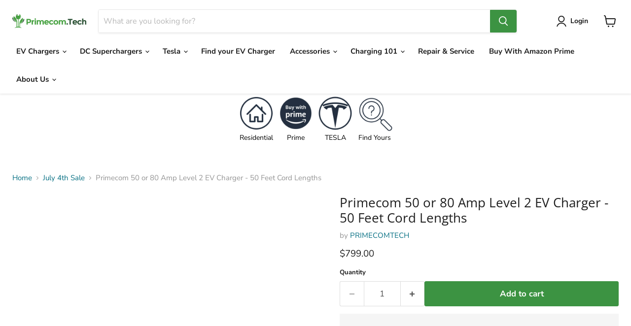

--- FILE ---
content_type: text/html; charset=utf-8
request_url: https://www.primecom.tech/collections/july-4th-sale/products/50-or-80-amp-level-2-ev-charger
body_size: 65702
content:
<!doctype html>
<html class="no-js no-touch" lang="en">
  <head>
<!--LOOMI SDK-->
<!--DO NOT EDIT-->
<link rel="preconnect"  href="https://live.visually-io.com/" crossorigin data-em-disable>
<link rel="dns-prefetch" href="https://live.visually-io.com/" data-em-disable>
<script>
    (()=> {
        const env = 2;
        var store = "primecomtech.myshopify.com";
        var alias = store.replace(".myshopify.com", "").replaceAll("-", "_").toUpperCase();
        var jitsuKey =  "js.1400143920";
        window.loomi_ctx = {...(window.loomi_ctx || {}),storeAlias:alias,jitsuKey,env};
        
        
    
	
	var product = {};
	var variants = [];
	
	variants.push({id:44982185591101,policy:"deny",price:79900,iq:17});
	
	variants.push({id:44982185722173,policy:"deny",price:84900,iq:17});
	
	variants.push({id:44982185853245,policy:"deny",price:105000,iq:17});
	
	variants.push({id:44982185984317,policy:"deny",price:120000,iq:16});
	
	variants.push({id:44982185623869,policy:"deny",price:79900,iq:18});
	
	variants.push({id:44982185754941,policy:"deny",price:84900,iq:33});
	
	variants.push({id:44982185886013,policy:"deny",price:105000,iq:19});
	
	variants.push({id:44982186017085,policy:"deny",price:120000,iq:18});
	
	variants.push({id:44982185656637,policy:"deny",price:79900,iq:20});
	
	variants.push({id:44982185787709,policy:"deny",price:84900,iq:20});
	
	variants.push({id:44982185918781,policy:"deny",price:105000,iq:20});
	
	variants.push({id:44982186049853,policy:"deny",price:120000,iq:20});
	
	variants.push({id:44982185689405,policy:"deny",price:79900,iq:20});
	
	variants.push({id:44982185820477,policy:"deny",price:84900,iq:19});
	
	variants.push({id:44982185951549,policy:"deny",price:105000,iq:18});
	
	variants.push({id:44982186082621,policy:"deny",price:120000,iq:20});
	
	variants.push({id:44982186213693,policy:"deny",price:139900,iq:9});
	
	variants.push({id:44982186344765,policy:"deny",price:149900,iq:31});
	
	variants.push({id:44982186475837,policy:"deny",price:160000,iq:31});
	
	variants.push({id:44982186606909,policy:"deny",price:174900,iq:26});
	
	variants.push({id:44982173040957,policy:"deny",price:129900,iq:29});
	
	variants.push({id:44982186115389,policy:"deny",price:129900,iq:30});
	
	variants.push({id:44982186148157,policy:"deny",price:129900,iq:30});
	
	variants.push({id:44982186180925,policy:"deny",price:129900,iq:30});
	
	product.variants = variants;
	product.oos = !true;
	product.price = 79900 ;
	window.loomi_ctx.current_product=product;
	window.loomi_ctx.productId=8223195496765;
	window.loomi_ctx.variantId = 44982185591101;
	
    })()
</script>
<link href="https://live.visually-io.com/cf/PRIMECOMTECH.js?k=js.1400143920&e=2&s=PRIMECOMTECH" rel="preload" as="script" data-em-disable>
<link href="https://live.visually-io.com/cf/PRIMECOMTECH.js?k=js.1400143920&e=2&s=PRIMECOMTECH" rel="preload" as="script" data-em-disable>
<link href="https://assets.visually.io/widgets/vsly-preact.min.js" rel="preload" as="script" data-em-disable>
<script data-vsly="preact2" type="text/javascript" src="https://assets.visually.io/widgets/vsly-preact.min.js" data-em-disable></script>
<script type="text/javascript" src="https://live.visually-io.com/cf/PRIMECOMTECH.js" data-em-disable></script>
<script type="text/javascript" src="https://live.visually-io.com/v/visually.js" data-em-disable></script>
<script defer type="text/javascript" src="https://live.visually-io.com/v/visually-a.js" data-em-disable></script>
<!--LOOMI SDK-->





<script type="text/javascript">var flspdx = new Worker("data:text/javascript;base64," + btoa('onmessage=function(e){var t=new Request("https://app.flash-speed.com/static/worker-min.js?shop=primecomtech.myshopify.com",{redirect:"follow"});fetch(t).then(e=>e.text()).then(e=>{postMessage(e)})};'));flspdx.onmessage = function (t) {var e = document.createElement("script");e.type = "text/javascript", e.textContent = t.data, document.head.appendChild(e)}, flspdx.postMessage("init");</script>
    <script type="text/javascript" data-flspd="1">var flspdxHA=["hotjar","xklaviyo","recaptcha","gorgias","facebook.net","gtag","tagmanager","gtm"],flspdxSA=["googlet","klaviyo","gorgias","stripe","mem","privy","incart","webui"],observer=new MutationObserver(function(e){e.forEach(function(e){e.addedNodes.forEach(function(e){if("SCRIPT"===e.tagName&&1===e.nodeType)if(e.innerHTML.includes("asyncLoad")||"analytics"===e.className)e.type="text/flspdscript";else{for(var t=0;t<flspdxSA.length;t++)if(e.src.includes(flspdxSA[t]))return void(e.type="text/flspdscript");for(var r=0;r<flspdxHA.length;r++)if(e.innerHTML.includes(flspdxHA[r]))return void(e.type="text/flspdscript")}})})}),ua=navigator.userAgent.toLowerCase();ua.match(new RegExp("chrome|firefox"))&&-1===window.location.href.indexOf("no-optimization")&&observer.observe(document.documentElement,{childList:!0,subtree:!0});</script>
        
<script src="https://app.flash-speed.com/static/increase-pagespeed-min.js?shop=primecomtech.myshopify.com"></script>


<!-- Hotjar Tracking Code for primecom.tech -->
<script>
    (function(h,o,t,j,a,r){
        h.hj=h.hj||function(){(h.hj.q=h.hj.q||[]).push(arguments)};
        h._hjSettings={hjid:3686854,hjsv:6};
        a=o.getElementsByTagName('head')[0];
        r=o.createElement('script');r.async=1;
        r.src=t+h._hjSettings.hjid+j+h._hjSettings.hjsv;
        a.appendChild(r);
    })(window,document,'https://static.hotjar.com/c/hotjar-','.js?sv=');
</script>
<!-- End Of Hotjar Tracking Code for primecom.tech -->

    
    <script type="text/javascript">
    (function(c,l,a,r,i,t,y){
        c[a]=c[a]||function(){(c[a].q=c[a].q||[]).push(arguments)};
        t=l.createElement(r);t.async=1;t.src="https://www.clarity.ms/tag/"+i;
        y=l.getElementsByTagName(r)[0];y.parentNode.insertBefore(t,y);
    })(window, document, "clarity", "script", "inuwn5sgmb");
</script>
    
<!-- starapps_core_start -->
<!-- This code is automatically managed by StarApps Studio -->
<!-- Please contact support@starapps.studio for any help -->
<!-- File location: snippets/starapps-core.liquid --><script type="text/javascript" src="https://assets-cdn.starapps.studio/apps/vsk/primecomtech/script-56134-1688294035.js?shop=primecomtech.myshopify.com" async></script>


<!-- VSK_PRE_APP_HIDE_CODE -->

<!-- VSK_PRE_APP_HIDE_CODE_END -->
    




<script type="application/json" sa-language-info="true" data-no-instant="true">{"current_language":"en", "default_language":"en", "money_format":"${{amount}}"}</script>

    

<script type="text/javascript" src="https://assets-cdn.starapps.studio/apps/vsk/primecomtech/data-1688294155-oDsBuCUunIUV.js?shop=primecomtech.myshopify.com" async></script>
<!-- starapps_core_end -->


 
<!-- Facebook Pixel Code -->

<script>

!function(f,b,e,v,n,t,s)

{if(f.fbq)return;n=f.fbq=function(){n.callMethod?

n.callMethod.apply(n,arguments):n.queue.push(arguments)};

if(!f._fbq)f._fbq=n;n.push=n;n.loaded=!0;n.version='2.0';

n.queue=[];t=b.createElement(e);t.async=!0;

t.src=v;s=b.getElementsByTagName(e)[0];

s.parentNode.insertBefore(t,s)}(window,document,'script',

'https://connect.facebook.net/en_US/fbevents.js');

 

fbq('init', '658761802880307');

fbq('track', 'PageView');

</script>

<noscript>

<img height="1" width="1"

src="https://www.facebook.com/tr?id=658761802880307&ev=PageView

&noscript=1"/>

</noscript>

<!-- End Facebook Pixel Code -->
    
  <script>
    window.Store = window.Store || {};
    window.Store.id = 1400143920;
  </script>
    <meta charset="utf-8">
    <meta http-equiv="x-ua-compatible" content="IE=edge">

    <link rel="preconnect" href="https://cdn.shopify.com">
    <link rel="preconnect" href="https://fonts.shopifycdn.com">
    <link rel="preconnect" href="https://v.shopify.com">
    <link rel="preconnect" href="https://cdn.shopifycloud.com">

    <title>Powerful 50Amp 11KW or 80Amp 22 KW Level 2 EV Charger up to 30 Feet Cord Lengths — PRIMECOMTECH</title>

    
      <meta name="description" content="Charge your electric vehicle faster than ever with our 80 Amp 22 KW Level 2 EV Charger. Upto 50 feet cord lengths, our charger provides flexible installation options for your home or commercial space">
    

    
  <link rel="shortcut icon" href="//www.primecom.tech/cdn/shop/files/icon_bfcefe50-3451-4599-8ce9-23bef2a7c56d_32x32.png?v=1679162268" type="image/png">


    
      <link rel="canonical" href="https://www.primecom.tech/products/50-or-80-amp-level-2-ev-charger" />
    

    <meta name="viewport" content="width=device-width">

    
    















<meta property="og:site_name" content="PRIMECOMTECH">
<meta property="og:url" content="https://www.primecom.tech/products/50-or-80-amp-level-2-ev-charger">
<meta property="og:title" content="Primecom 50 or 80 Amp Level 2 EV Charger -  50 Feet Cord Lengths">
<meta property="og:type" content="website">
<meta property="og:description" content="Charge your electric vehicle faster than ever with our 80 Amp 22 KW Level 2 EV Charger. Upto 50 feet cord lengths, our charger provides flexible installation options for your home or commercial space">




    
    
    

    
    
    <meta
      property="og:image"
      content="https://www.primecom.tech/cdn/shop/files/D0A9517_Custom_6eb17bed-c569-49ff-90bd-57f1d1113fd2_1200x800.jpg?v=1722646212"
    />
    <meta
      property="og:image:secure_url"
      content="https://www.primecom.tech/cdn/shop/files/D0A9517_Custom_6eb17bed-c569-49ff-90bd-57f1d1113fd2_1200x800.jpg?v=1722646212"
    />
    <meta property="og:image:width" content="1200" />
    <meta property="og:image:height" content="800" />
    
    
    <meta property="og:image:alt" content="Social media image" />
  
















<meta name="twitter:title" content="Powerful 50Amp 11KW or 80Amp 22 KW Level 2 EV Charger up to 30 Feet Cord Lengths">
<meta name="twitter:description" content="Charge your electric vehicle faster than ever with our 80 Amp 22 KW Level 2 EV Charger. Upto 50 feet cord lengths, our charger provides flexible installation options for your home or commercial space">


    
    
    
      
      
      <meta name="twitter:card" content="summary_large_image">
    
    
    <meta
      property="twitter:image"
      content="https://www.primecom.tech/cdn/shop/files/D0A9517_Custom_6eb17bed-c569-49ff-90bd-57f1d1113fd2_1200x600_crop_center.jpg?v=1722646212"
    />
    <meta property="twitter:image:width" content="1200" />
    <meta property="twitter:image:height" content="600" />
    
    
    <meta property="twitter:image:alt" content="Social media image" />
  



    <link rel="preload" href="//www.primecom.tech/cdn/fonts/nunito_sans/nunitosans_n7.25d963ed46da26098ebeab731e90d8802d989fa5.woff2" as="font" crossorigin="anonymous">
    <link rel="preload" as="style" href="//www.primecom.tech/cdn/shop/t/24/assets/theme.css?v=4088354523789136311756819846">

<script>window.performance && window.performance.mark && window.performance.mark('shopify.content_for_header.start');</script><meta name="google-site-verification" content="Yv1Q7pkxl9-b5PkJGZOTY_kJLsI-97qihpHpfl_2l0E">
<meta id="shopify-digital-wallet" name="shopify-digital-wallet" content="/1400143920/digital_wallets/dialog">
<meta name="shopify-checkout-api-token" content="442be303aea674a8f6b922c0dc674b24">
<meta id="in-context-paypal-metadata" data-shop-id="1400143920" data-venmo-supported="false" data-environment="production" data-locale="en_US" data-paypal-v4="true" data-currency="USD">
<link rel="alternate" type="application/json+oembed" href="https://www.primecom.tech/products/50-or-80-amp-level-2-ev-charger.oembed">
<script async="async" src="/checkouts/internal/preloads.js?locale=en-US"></script>
<link rel="preconnect" href="https://shop.app" crossorigin="anonymous">
<script async="async" src="https://shop.app/checkouts/internal/preloads.js?locale=en-US&shop_id=1400143920" crossorigin="anonymous"></script>
<script id="apple-pay-shop-capabilities" type="application/json">{"shopId":1400143920,"countryCode":"US","currencyCode":"USD","merchantCapabilities":["supports3DS"],"merchantId":"gid:\/\/shopify\/Shop\/1400143920","merchantName":"PRIMECOMTECH","requiredBillingContactFields":["postalAddress","email","phone"],"requiredShippingContactFields":["postalAddress","email","phone"],"shippingType":"shipping","supportedNetworks":["visa","masterCard","amex","discover","elo","jcb"],"total":{"type":"pending","label":"PRIMECOMTECH","amount":"1.00"},"shopifyPaymentsEnabled":true,"supportsSubscriptions":true}</script>
<script id="shopify-features" type="application/json">{"accessToken":"442be303aea674a8f6b922c0dc674b24","betas":["rich-media-storefront-analytics"],"domain":"www.primecom.tech","predictiveSearch":true,"shopId":1400143920,"locale":"en"}</script>
<script>var Shopify = Shopify || {};
Shopify.shop = "primecomtech.myshopify.com";
Shopify.locale = "en";
Shopify.currency = {"active":"USD","rate":"1.0"};
Shopify.country = "US";
Shopify.theme = {"name":"ezcommerce (11644)","id":166591037757,"schema_name":"Empire","schema_version":"8.0.0","theme_store_id":null,"role":"main"};
Shopify.theme.handle = "null";
Shopify.theme.style = {"id":null,"handle":null};
Shopify.cdnHost = "www.primecom.tech/cdn";
Shopify.routes = Shopify.routes || {};
Shopify.routes.root = "/";</script>
<script type="module">!function(o){(o.Shopify=o.Shopify||{}).modules=!0}(window);</script>
<script>!function(o){function n(){var o=[];function n(){o.push(Array.prototype.slice.apply(arguments))}return n.q=o,n}var t=o.Shopify=o.Shopify||{};t.loadFeatures=n(),t.autoloadFeatures=n()}(window);</script>
<script>
  window.ShopifyPay = window.ShopifyPay || {};
  window.ShopifyPay.apiHost = "shop.app\/pay";
  window.ShopifyPay.redirectState = null;
</script>
<script id="shop-js-analytics" type="application/json">{"pageType":"product"}</script>
<script defer="defer" async type="module" src="//www.primecom.tech/cdn/shopifycloud/shop-js/modules/v2/client.init-shop-cart-sync_IZsNAliE.en.esm.js"></script>
<script defer="defer" async type="module" src="//www.primecom.tech/cdn/shopifycloud/shop-js/modules/v2/chunk.common_0OUaOowp.esm.js"></script>
<script type="module">
  await import("//www.primecom.tech/cdn/shopifycloud/shop-js/modules/v2/client.init-shop-cart-sync_IZsNAliE.en.esm.js");
await import("//www.primecom.tech/cdn/shopifycloud/shop-js/modules/v2/chunk.common_0OUaOowp.esm.js");

  window.Shopify.SignInWithShop?.initShopCartSync?.({"fedCMEnabled":true,"windoidEnabled":true});

</script>
<script defer="defer" async type="module" src="//www.primecom.tech/cdn/shopifycloud/shop-js/modules/v2/client.payment-terms_CNlwjfZz.en.esm.js"></script>
<script defer="defer" async type="module" src="//www.primecom.tech/cdn/shopifycloud/shop-js/modules/v2/chunk.common_0OUaOowp.esm.js"></script>
<script defer="defer" async type="module" src="//www.primecom.tech/cdn/shopifycloud/shop-js/modules/v2/chunk.modal_CGo_dVj3.esm.js"></script>
<script type="module">
  await import("//www.primecom.tech/cdn/shopifycloud/shop-js/modules/v2/client.payment-terms_CNlwjfZz.en.esm.js");
await import("//www.primecom.tech/cdn/shopifycloud/shop-js/modules/v2/chunk.common_0OUaOowp.esm.js");
await import("//www.primecom.tech/cdn/shopifycloud/shop-js/modules/v2/chunk.modal_CGo_dVj3.esm.js");

  
</script>
<script>
  window.Shopify = window.Shopify || {};
  if (!window.Shopify.featureAssets) window.Shopify.featureAssets = {};
  window.Shopify.featureAssets['shop-js'] = {"shop-cart-sync":["modules/v2/client.shop-cart-sync_DLOhI_0X.en.esm.js","modules/v2/chunk.common_0OUaOowp.esm.js"],"init-fed-cm":["modules/v2/client.init-fed-cm_C6YtU0w6.en.esm.js","modules/v2/chunk.common_0OUaOowp.esm.js"],"shop-button":["modules/v2/client.shop-button_BCMx7GTG.en.esm.js","modules/v2/chunk.common_0OUaOowp.esm.js"],"shop-cash-offers":["modules/v2/client.shop-cash-offers_BT26qb5j.en.esm.js","modules/v2/chunk.common_0OUaOowp.esm.js","modules/v2/chunk.modal_CGo_dVj3.esm.js"],"init-windoid":["modules/v2/client.init-windoid_B9PkRMql.en.esm.js","modules/v2/chunk.common_0OUaOowp.esm.js"],"init-shop-email-lookup-coordinator":["modules/v2/client.init-shop-email-lookup-coordinator_DZkqjsbU.en.esm.js","modules/v2/chunk.common_0OUaOowp.esm.js"],"shop-toast-manager":["modules/v2/client.shop-toast-manager_Di2EnuM7.en.esm.js","modules/v2/chunk.common_0OUaOowp.esm.js"],"shop-login-button":["modules/v2/client.shop-login-button_BtqW_SIO.en.esm.js","modules/v2/chunk.common_0OUaOowp.esm.js","modules/v2/chunk.modal_CGo_dVj3.esm.js"],"avatar":["modules/v2/client.avatar_BTnouDA3.en.esm.js"],"pay-button":["modules/v2/client.pay-button_CWa-C9R1.en.esm.js","modules/v2/chunk.common_0OUaOowp.esm.js"],"init-shop-cart-sync":["modules/v2/client.init-shop-cart-sync_IZsNAliE.en.esm.js","modules/v2/chunk.common_0OUaOowp.esm.js"],"init-customer-accounts":["modules/v2/client.init-customer-accounts_DenGwJTU.en.esm.js","modules/v2/client.shop-login-button_BtqW_SIO.en.esm.js","modules/v2/chunk.common_0OUaOowp.esm.js","modules/v2/chunk.modal_CGo_dVj3.esm.js"],"init-shop-for-new-customer-accounts":["modules/v2/client.init-shop-for-new-customer-accounts_JdHXxpS9.en.esm.js","modules/v2/client.shop-login-button_BtqW_SIO.en.esm.js","modules/v2/chunk.common_0OUaOowp.esm.js","modules/v2/chunk.modal_CGo_dVj3.esm.js"],"init-customer-accounts-sign-up":["modules/v2/client.init-customer-accounts-sign-up_D6__K_p8.en.esm.js","modules/v2/client.shop-login-button_BtqW_SIO.en.esm.js","modules/v2/chunk.common_0OUaOowp.esm.js","modules/v2/chunk.modal_CGo_dVj3.esm.js"],"checkout-modal":["modules/v2/client.checkout-modal_C_ZQDY6s.en.esm.js","modules/v2/chunk.common_0OUaOowp.esm.js","modules/v2/chunk.modal_CGo_dVj3.esm.js"],"shop-follow-button":["modules/v2/client.shop-follow-button_XetIsj8l.en.esm.js","modules/v2/chunk.common_0OUaOowp.esm.js","modules/v2/chunk.modal_CGo_dVj3.esm.js"],"lead-capture":["modules/v2/client.lead-capture_DvA72MRN.en.esm.js","modules/v2/chunk.common_0OUaOowp.esm.js","modules/v2/chunk.modal_CGo_dVj3.esm.js"],"shop-login":["modules/v2/client.shop-login_ClXNxyh6.en.esm.js","modules/v2/chunk.common_0OUaOowp.esm.js","modules/v2/chunk.modal_CGo_dVj3.esm.js"],"payment-terms":["modules/v2/client.payment-terms_CNlwjfZz.en.esm.js","modules/v2/chunk.common_0OUaOowp.esm.js","modules/v2/chunk.modal_CGo_dVj3.esm.js"]};
</script>
<script>(function() {
  var isLoaded = false;
  function asyncLoad() {
    if (isLoaded) return;
    isLoaded = true;
    var urls = ["https:\/\/loox.io\/widget\/NJWBFzmp1_\/loox.1578382180375.js?shop=primecomtech.myshopify.com","https:\/\/timer.good-apps.co\/storage\/js\/good_apps_timer-primecomtech.myshopify.com.js?ver=52\u0026shop=primecomtech.myshopify.com"];
    for (var i = 0; i < urls.length; i++) {
      var s = document.createElement('script');
      s.type = 'text/javascript';
      s.async = true;
      s.src = urls[i];
      var x = document.getElementsByTagName('script')[0];
      x.parentNode.insertBefore(s, x);
    }
  };
  if(window.attachEvent) {
    window.attachEvent('onload', asyncLoad);
  } else {
    window.addEventListener('load', asyncLoad, false);
  }
})();</script>
<script id="__st">var __st={"a":1400143920,"offset":-28800,"reqid":"ea256dba-8c60-4683-be77-699519405d2e-1768406702","pageurl":"www.primecom.tech\/collections\/july-4th-sale\/products\/50-or-80-amp-level-2-ev-charger","u":"e594d8108fb7","p":"product","rtyp":"product","rid":8223195496765};</script>
<script>window.ShopifyPaypalV4VisibilityTracking = true;</script>
<script id="captcha-bootstrap">!function(){'use strict';const t='contact',e='account',n='new_comment',o=[[t,t],['blogs',n],['comments',n],[t,'customer']],c=[[e,'customer_login'],[e,'guest_login'],[e,'recover_customer_password'],[e,'create_customer']],r=t=>t.map((([t,e])=>`form[action*='/${t}']:not([data-nocaptcha='true']) input[name='form_type'][value='${e}']`)).join(','),a=t=>()=>t?[...document.querySelectorAll(t)].map((t=>t.form)):[];function s(){const t=[...o],e=r(t);return a(e)}const i='password',u='form_key',d=['recaptcha-v3-token','g-recaptcha-response','h-captcha-response',i],f=()=>{try{return window.sessionStorage}catch{return}},m='__shopify_v',_=t=>t.elements[u];function p(t,e,n=!1){try{const o=window.sessionStorage,c=JSON.parse(o.getItem(e)),{data:r}=function(t){const{data:e,action:n}=t;return t[m]||n?{data:e,action:n}:{data:t,action:n}}(c);for(const[e,n]of Object.entries(r))t.elements[e]&&(t.elements[e].value=n);n&&o.removeItem(e)}catch(o){console.error('form repopulation failed',{error:o})}}const l='form_type',E='cptcha';function T(t){t.dataset[E]=!0}const w=window,h=w.document,L='Shopify',v='ce_forms',y='captcha';let A=!1;((t,e)=>{const n=(g='f06e6c50-85a8-45c8-87d0-21a2b65856fe',I='https://cdn.shopify.com/shopifycloud/storefront-forms-hcaptcha/ce_storefront_forms_captcha_hcaptcha.v1.5.2.iife.js',D={infoText:'Protected by hCaptcha',privacyText:'Privacy',termsText:'Terms'},(t,e,n)=>{const o=w[L][v],c=o.bindForm;if(c)return c(t,g,e,D).then(n);var r;o.q.push([[t,g,e,D],n]),r=I,A||(h.body.append(Object.assign(h.createElement('script'),{id:'captcha-provider',async:!0,src:r})),A=!0)});var g,I,D;w[L]=w[L]||{},w[L][v]=w[L][v]||{},w[L][v].q=[],w[L][y]=w[L][y]||{},w[L][y].protect=function(t,e){n(t,void 0,e),T(t)},Object.freeze(w[L][y]),function(t,e,n,w,h,L){const[v,y,A,g]=function(t,e,n){const i=e?o:[],u=t?c:[],d=[...i,...u],f=r(d),m=r(i),_=r(d.filter((([t,e])=>n.includes(e))));return[a(f),a(m),a(_),s()]}(w,h,L),I=t=>{const e=t.target;return e instanceof HTMLFormElement?e:e&&e.form},D=t=>v().includes(t);t.addEventListener('submit',(t=>{const e=I(t);if(!e)return;const n=D(e)&&!e.dataset.hcaptchaBound&&!e.dataset.recaptchaBound,o=_(e),c=g().includes(e)&&(!o||!o.value);(n||c)&&t.preventDefault(),c&&!n&&(function(t){try{if(!f())return;!function(t){const e=f();if(!e)return;const n=_(t);if(!n)return;const o=n.value;o&&e.removeItem(o)}(t);const e=Array.from(Array(32),(()=>Math.random().toString(36)[2])).join('');!function(t,e){_(t)||t.append(Object.assign(document.createElement('input'),{type:'hidden',name:u})),t.elements[u].value=e}(t,e),function(t,e){const n=f();if(!n)return;const o=[...t.querySelectorAll(`input[type='${i}']`)].map((({name:t})=>t)),c=[...d,...o],r={};for(const[a,s]of new FormData(t).entries())c.includes(a)||(r[a]=s);n.setItem(e,JSON.stringify({[m]:1,action:t.action,data:r}))}(t,e)}catch(e){console.error('failed to persist form',e)}}(e),e.submit())}));const S=(t,e)=>{t&&!t.dataset[E]&&(n(t,e.some((e=>e===t))),T(t))};for(const o of['focusin','change'])t.addEventListener(o,(t=>{const e=I(t);D(e)&&S(e,y())}));const B=e.get('form_key'),M=e.get(l),P=B&&M;t.addEventListener('DOMContentLoaded',(()=>{const t=y();if(P)for(const e of t)e.elements[l].value===M&&p(e,B);[...new Set([...A(),...v().filter((t=>'true'===t.dataset.shopifyCaptcha))])].forEach((e=>S(e,t)))}))}(h,new URLSearchParams(w.location.search),n,t,e,['guest_login'])})(!0,!0)}();</script>
<script integrity="sha256-4kQ18oKyAcykRKYeNunJcIwy7WH5gtpwJnB7kiuLZ1E=" data-source-attribution="shopify.loadfeatures" defer="defer" src="//www.primecom.tech/cdn/shopifycloud/storefront/assets/storefront/load_feature-a0a9edcb.js" crossorigin="anonymous"></script>
<script crossorigin="anonymous" defer="defer" src="//www.primecom.tech/cdn/shopifycloud/storefront/assets/shopify_pay/storefront-65b4c6d7.js?v=20250812"></script>
<script data-source-attribution="shopify.dynamic_checkout.dynamic.init">var Shopify=Shopify||{};Shopify.PaymentButton=Shopify.PaymentButton||{isStorefrontPortableWallets:!0,init:function(){window.Shopify.PaymentButton.init=function(){};var t=document.createElement("script");t.src="https://www.primecom.tech/cdn/shopifycloud/portable-wallets/latest/portable-wallets.en.js",t.type="module",document.head.appendChild(t)}};
</script>
<script data-source-attribution="shopify.dynamic_checkout.buyer_consent">
  function portableWalletsHideBuyerConsent(e){var t=document.getElementById("shopify-buyer-consent"),n=document.getElementById("shopify-subscription-policy-button");t&&n&&(t.classList.add("hidden"),t.setAttribute("aria-hidden","true"),n.removeEventListener("click",e))}function portableWalletsShowBuyerConsent(e){var t=document.getElementById("shopify-buyer-consent"),n=document.getElementById("shopify-subscription-policy-button");t&&n&&(t.classList.remove("hidden"),t.removeAttribute("aria-hidden"),n.addEventListener("click",e))}window.Shopify?.PaymentButton&&(window.Shopify.PaymentButton.hideBuyerConsent=portableWalletsHideBuyerConsent,window.Shopify.PaymentButton.showBuyerConsent=portableWalletsShowBuyerConsent);
</script>
<script>
  function portableWalletsCleanup(e){e&&e.src&&console.error("Failed to load portable wallets script "+e.src);var t=document.querySelectorAll("shopify-accelerated-checkout .shopify-payment-button__skeleton, shopify-accelerated-checkout-cart .wallet-cart-button__skeleton"),e=document.getElementById("shopify-buyer-consent");for(let e=0;e<t.length;e++)t[e].remove();e&&e.remove()}function portableWalletsNotLoadedAsModule(e){e instanceof ErrorEvent&&"string"==typeof e.message&&e.message.includes("import.meta")&&"string"==typeof e.filename&&e.filename.includes("portable-wallets")&&(window.removeEventListener("error",portableWalletsNotLoadedAsModule),window.Shopify.PaymentButton.failedToLoad=e,"loading"===document.readyState?document.addEventListener("DOMContentLoaded",window.Shopify.PaymentButton.init):window.Shopify.PaymentButton.init())}window.addEventListener("error",portableWalletsNotLoadedAsModule);
</script>

<script type="module" src="https://www.primecom.tech/cdn/shopifycloud/portable-wallets/latest/portable-wallets.en.js" onError="portableWalletsCleanup(this)" crossorigin="anonymous"></script>
<script nomodule>
  document.addEventListener("DOMContentLoaded", portableWalletsCleanup);
</script>

<link id="shopify-accelerated-checkout-styles" rel="stylesheet" media="screen" href="https://www.primecom.tech/cdn/shopifycloud/portable-wallets/latest/accelerated-checkout-backwards-compat.css" crossorigin="anonymous">
<style id="shopify-accelerated-checkout-cart">
        #shopify-buyer-consent {
  margin-top: 1em;
  display: inline-block;
  width: 100%;
}

#shopify-buyer-consent.hidden {
  display: none;
}

#shopify-subscription-policy-button {
  background: none;
  border: none;
  padding: 0;
  text-decoration: underline;
  font-size: inherit;
  cursor: pointer;
}

#shopify-subscription-policy-button::before {
  box-shadow: none;
}

      </style>

<script>window.performance && window.performance.mark && window.performance.mark('shopify.content_for_header.end');</script>
<link href="//www.primecom.tech/cdn/shop/t/24/assets/theme.css?v=4088354523789136311756819846" rel="stylesheet" type="text/css" media="all" />

    
    <script>
      window.Theme = window.Theme || {};
      window.Theme.version = '8.0.0';
      window.Theme.name = 'Empire';
      window.Theme.routes = {
        "root_url": "/",
        "account_url": "/account",
        "account_login_url": "https://www.primecom.tech/customer_authentication/redirect?locale=en&region_country=US",
        "account_logout_url": "/account/logout",
        "account_register_url": "https://shopify.com/1400143920/account?locale=en",
        "account_addresses_url": "/account/addresses",
        "collections_url": "/collections",
        "all_products_collection_url": "/collections/all",
        "search_url": "/search",
        "cart_url": "/cart",
        "cart_add_url": "/cart/add",
        "cart_change_url": "/cart/change",
        "cart_clear_url": "/cart/clear",
        "product_recommendations_url": "/recommendations/products",
      };
    </script>
    
  
	<script>var loox_global_hash = '1768320021374';</script><script>var loox_floating_widget = {"active":true,"rtl":false,"default_text":"Reviews","position":"right","button_text":"Reviews","button_bg_color":"47A141","button_text_color":"FFFFFF","display_on_home_page":true,"display_on_product_page":true,"display_on_cart_page":true,"display_on_other_pages":true,"hide_on_mobile":true,"border_radius":{"key":"extraRounded","value":"16px","label":"Extra Rounded"},"orientation":"default"};
</script><style>.loox-reviews-default { max-width: 1200px; margin: 0 auto; }.loox-rating .loox-icon { color:#47A141; }
:root { --lxs-rating-icon-color: #47A141; }</style>

<script>
    
    
    
    
    var gsf_conversion_data = {page_type : 'product', event : 'view_item', data : {product_data : [{variant_id : 44982185591101, product_id : 8223195496765, name : "Primecom 50 or 80 Amp Level 2 EV Charger -  50 Feet Cord Lengths", price : "799.00", currency : "USD", sku : "IJ-9PG7-2WVG", brand : "PRIMECOMTECH", variant : "50 Amp / Hard Wire (for 50 Amp #6 wire /  80 Amp #2 wire required) / 25 Feet", category : "EV Charger", quantity : "17" }], total_price : "799.00", shop_currency : "USD"}};
    
</script>
<!-- Google Tag Manager -->
<script>
  window.dataLayer = window.dataLayer || [];
</script>
<script>
(function(w,d,s,l,i){w[l]=w[l]||[];w[l].push({"gtm.start":
  new Date().getTime(),event:"gtm.js"});var f=d.getElementsByTagName(s)[0],
  j=d.createElement(s),dl=l!="dataLayer"?"&l="+l:"";j.async=true;j.src=
  "https://www.googletagmanager.com/gtm.js?id="+i+dl;f.parentNode.insertBefore(j,f);
})(window,document,"script","dataLayer","GTM-NR4TVVT");
</script>
<!-- End Google Tag Manager -->
<script id="elevar-gtm-suite-config" type="application/json">{"gtm_id": "GTM-NR4TVVT", "event_config": {"cart_reconcile": true, "cart_view": true, "checkout_complete": true, "checkout_step": true, "collection_view": true, "product_add_to_cart": false, "product_add_to_cart_ajax": true, "product_remove_from_cart": true, "product_select": true, "product_view": true, "search_results_view": true, "user": true, "save_order_notes": true}, "gtm_suite_script": "https://cdn.shopify.com/s/files/1/0014/0014/3920/files/data-layer_-_thedatametrics.js ", "consent_enabled": false}</script>
<script>window.is_hulkpo_installed=true</script>


<!-- BEGIN app block: shopify://apps/simprosys-google-shopping-feed/blocks/core_settings_block/1f0b859e-9fa6-4007-97e8-4513aff5ff3b --><!-- BEGIN: GSF App Core Tags & Scripts by Simprosys Google Shopping Feed -->









<!-- END: GSF App Core Tags & Scripts by Simprosys Google Shopping Feed -->
<!-- END app block --><!-- BEGIN app block: shopify://apps/pagefly-page-builder/blocks/app-embed/83e179f7-59a0-4589-8c66-c0dddf959200 -->

<!-- BEGIN app snippet: pagefly-cro-ab-testing-main -->







<script>
  ;(function () {
    const url = new URL(window.location)
    const viewParam = url.searchParams.get('view')
    if (viewParam && viewParam.includes('variant-pf-')) {
      url.searchParams.set('pf_v', viewParam)
      url.searchParams.delete('view')
      window.history.replaceState({}, '', url)
    }
  })()
</script>



<script type='module'>
  
  window.PAGEFLY_CRO = window.PAGEFLY_CRO || {}

  window.PAGEFLY_CRO['data_debug'] = {
    original_template_suffix: "all_products",
    allow_ab_test: false,
    ab_test_start_time: 0,
    ab_test_end_time: 0,
    today_date_time: 1768406703000,
  }
  window.PAGEFLY_CRO['GA4'] = { enabled: false}
</script>

<!-- END app snippet -->








  <script src='https://cdn.shopify.com/extensions/019bb4f9-aed6-78a3-be91-e9d44663e6bf/pagefly-page-builder-215/assets/pagefly-helper.js' defer='defer'></script>

  <script src='https://cdn.shopify.com/extensions/019bb4f9-aed6-78a3-be91-e9d44663e6bf/pagefly-page-builder-215/assets/pagefly-general-helper.js' defer='defer'></script>

  <script src='https://cdn.shopify.com/extensions/019bb4f9-aed6-78a3-be91-e9d44663e6bf/pagefly-page-builder-215/assets/pagefly-snap-slider.js' defer='defer'></script>

  <script src='https://cdn.shopify.com/extensions/019bb4f9-aed6-78a3-be91-e9d44663e6bf/pagefly-page-builder-215/assets/pagefly-slideshow-v3.js' defer='defer'></script>

  <script src='https://cdn.shopify.com/extensions/019bb4f9-aed6-78a3-be91-e9d44663e6bf/pagefly-page-builder-215/assets/pagefly-slideshow-v4.js' defer='defer'></script>

  <script src='https://cdn.shopify.com/extensions/019bb4f9-aed6-78a3-be91-e9d44663e6bf/pagefly-page-builder-215/assets/pagefly-glider.js' defer='defer'></script>

  <script src='https://cdn.shopify.com/extensions/019bb4f9-aed6-78a3-be91-e9d44663e6bf/pagefly-page-builder-215/assets/pagefly-slideshow-v1-v2.js' defer='defer'></script>

  <script src='https://cdn.shopify.com/extensions/019bb4f9-aed6-78a3-be91-e9d44663e6bf/pagefly-page-builder-215/assets/pagefly-product-media.js' defer='defer'></script>

  <script src='https://cdn.shopify.com/extensions/019bb4f9-aed6-78a3-be91-e9d44663e6bf/pagefly-page-builder-215/assets/pagefly-product.js' defer='defer'></script>


<script id='pagefly-helper-data' type='application/json'>
  {
    "page_optimization": {
      "assets_prefetching": false
    },
    "elements_asset_mapper": {
      "Accordion": "https://cdn.shopify.com/extensions/019bb4f9-aed6-78a3-be91-e9d44663e6bf/pagefly-page-builder-215/assets/pagefly-accordion.js",
      "Accordion3": "https://cdn.shopify.com/extensions/019bb4f9-aed6-78a3-be91-e9d44663e6bf/pagefly-page-builder-215/assets/pagefly-accordion3.js",
      "CountDown": "https://cdn.shopify.com/extensions/019bb4f9-aed6-78a3-be91-e9d44663e6bf/pagefly-page-builder-215/assets/pagefly-countdown.js",
      "GMap1": "https://cdn.shopify.com/extensions/019bb4f9-aed6-78a3-be91-e9d44663e6bf/pagefly-page-builder-215/assets/pagefly-gmap.js",
      "GMap2": "https://cdn.shopify.com/extensions/019bb4f9-aed6-78a3-be91-e9d44663e6bf/pagefly-page-builder-215/assets/pagefly-gmap.js",
      "GMapBasicV2": "https://cdn.shopify.com/extensions/019bb4f9-aed6-78a3-be91-e9d44663e6bf/pagefly-page-builder-215/assets/pagefly-gmap.js",
      "GMapAdvancedV2": "https://cdn.shopify.com/extensions/019bb4f9-aed6-78a3-be91-e9d44663e6bf/pagefly-page-builder-215/assets/pagefly-gmap.js",
      "HTML.Video": "https://cdn.shopify.com/extensions/019bb4f9-aed6-78a3-be91-e9d44663e6bf/pagefly-page-builder-215/assets/pagefly-htmlvideo.js",
      "HTML.Video2": "https://cdn.shopify.com/extensions/019bb4f9-aed6-78a3-be91-e9d44663e6bf/pagefly-page-builder-215/assets/pagefly-htmlvideo2.js",
      "HTML.Video3": "https://cdn.shopify.com/extensions/019bb4f9-aed6-78a3-be91-e9d44663e6bf/pagefly-page-builder-215/assets/pagefly-htmlvideo2.js",
      "BackgroundVideo": "https://cdn.shopify.com/extensions/019bb4f9-aed6-78a3-be91-e9d44663e6bf/pagefly-page-builder-215/assets/pagefly-htmlvideo2.js",
      "Instagram": "https://cdn.shopify.com/extensions/019bb4f9-aed6-78a3-be91-e9d44663e6bf/pagefly-page-builder-215/assets/pagefly-instagram.js",
      "Instagram2": "https://cdn.shopify.com/extensions/019bb4f9-aed6-78a3-be91-e9d44663e6bf/pagefly-page-builder-215/assets/pagefly-instagram.js",
      "Insta3": "https://cdn.shopify.com/extensions/019bb4f9-aed6-78a3-be91-e9d44663e6bf/pagefly-page-builder-215/assets/pagefly-instagram3.js",
      "Tabs": "https://cdn.shopify.com/extensions/019bb4f9-aed6-78a3-be91-e9d44663e6bf/pagefly-page-builder-215/assets/pagefly-tab.js",
      "Tabs3": "https://cdn.shopify.com/extensions/019bb4f9-aed6-78a3-be91-e9d44663e6bf/pagefly-page-builder-215/assets/pagefly-tab3.js",
      "ProductBox": "https://cdn.shopify.com/extensions/019bb4f9-aed6-78a3-be91-e9d44663e6bf/pagefly-page-builder-215/assets/pagefly-cart.js",
      "FBPageBox2": "https://cdn.shopify.com/extensions/019bb4f9-aed6-78a3-be91-e9d44663e6bf/pagefly-page-builder-215/assets/pagefly-facebook.js",
      "FBLikeButton2": "https://cdn.shopify.com/extensions/019bb4f9-aed6-78a3-be91-e9d44663e6bf/pagefly-page-builder-215/assets/pagefly-facebook.js",
      "TwitterFeed2": "https://cdn.shopify.com/extensions/019bb4f9-aed6-78a3-be91-e9d44663e6bf/pagefly-page-builder-215/assets/pagefly-twitter.js",
      "Paragraph4": "https://cdn.shopify.com/extensions/019bb4f9-aed6-78a3-be91-e9d44663e6bf/pagefly-page-builder-215/assets/pagefly-paragraph4.js",

      "AliReviews": "https://cdn.shopify.com/extensions/019bb4f9-aed6-78a3-be91-e9d44663e6bf/pagefly-page-builder-215/assets/pagefly-3rd-elements.js",
      "BackInStock": "https://cdn.shopify.com/extensions/019bb4f9-aed6-78a3-be91-e9d44663e6bf/pagefly-page-builder-215/assets/pagefly-3rd-elements.js",
      "GloboBackInStock": "https://cdn.shopify.com/extensions/019bb4f9-aed6-78a3-be91-e9d44663e6bf/pagefly-page-builder-215/assets/pagefly-3rd-elements.js",
      "GrowaveWishlist": "https://cdn.shopify.com/extensions/019bb4f9-aed6-78a3-be91-e9d44663e6bf/pagefly-page-builder-215/assets/pagefly-3rd-elements.js",
      "InfiniteOptionsShopPad": "https://cdn.shopify.com/extensions/019bb4f9-aed6-78a3-be91-e9d44663e6bf/pagefly-page-builder-215/assets/pagefly-3rd-elements.js",
      "InkybayProductPersonalizer": "https://cdn.shopify.com/extensions/019bb4f9-aed6-78a3-be91-e9d44663e6bf/pagefly-page-builder-215/assets/pagefly-3rd-elements.js",
      "LimeSpot": "https://cdn.shopify.com/extensions/019bb4f9-aed6-78a3-be91-e9d44663e6bf/pagefly-page-builder-215/assets/pagefly-3rd-elements.js",
      "Loox": "https://cdn.shopify.com/extensions/019bb4f9-aed6-78a3-be91-e9d44663e6bf/pagefly-page-builder-215/assets/pagefly-3rd-elements.js",
      "Opinew": "https://cdn.shopify.com/extensions/019bb4f9-aed6-78a3-be91-e9d44663e6bf/pagefly-page-builder-215/assets/pagefly-3rd-elements.js",
      "Powr": "https://cdn.shopify.com/extensions/019bb4f9-aed6-78a3-be91-e9d44663e6bf/pagefly-page-builder-215/assets/pagefly-3rd-elements.js",
      "ProductReviews": "https://cdn.shopify.com/extensions/019bb4f9-aed6-78a3-be91-e9d44663e6bf/pagefly-page-builder-215/assets/pagefly-3rd-elements.js",
      "PushOwl": "https://cdn.shopify.com/extensions/019bb4f9-aed6-78a3-be91-e9d44663e6bf/pagefly-page-builder-215/assets/pagefly-3rd-elements.js",
      "ReCharge": "https://cdn.shopify.com/extensions/019bb4f9-aed6-78a3-be91-e9d44663e6bf/pagefly-page-builder-215/assets/pagefly-3rd-elements.js",
      "Rivyo": "https://cdn.shopify.com/extensions/019bb4f9-aed6-78a3-be91-e9d44663e6bf/pagefly-page-builder-215/assets/pagefly-3rd-elements.js",
      "TrackingMore": "https://cdn.shopify.com/extensions/019bb4f9-aed6-78a3-be91-e9d44663e6bf/pagefly-page-builder-215/assets/pagefly-3rd-elements.js",
      "Vitals": "https://cdn.shopify.com/extensions/019bb4f9-aed6-78a3-be91-e9d44663e6bf/pagefly-page-builder-215/assets/pagefly-3rd-elements.js",
      "Wiser": "https://cdn.shopify.com/extensions/019bb4f9-aed6-78a3-be91-e9d44663e6bf/pagefly-page-builder-215/assets/pagefly-3rd-elements.js"
    },
    "custom_elements_mapper": {
      "pf-click-action-element": "https://cdn.shopify.com/extensions/019bb4f9-aed6-78a3-be91-e9d44663e6bf/pagefly-page-builder-215/assets/pagefly-click-action-element.js",
      "pf-dialog-element": "https://cdn.shopify.com/extensions/019bb4f9-aed6-78a3-be91-e9d44663e6bf/pagefly-page-builder-215/assets/pagefly-dialog-element.js"
    }
  }
</script>


<!-- END app block --><!-- BEGIN app block: shopify://apps/king-product-options-variant/blocks/app-embed/ce104259-52b1-4720-9ecf-76b34cae0401 -->
    
        <!-- BEGIN app snippet: option.v1 --><link href="//cdn.shopify.com/extensions/019b4e43-a383-7f0c-979c-7303d462adcd/king-product-options-variant-70/assets/ymq-option.css" rel="stylesheet" type="text/css" media="all" />
<link async href='https://option.ymq.cool/option/bottom.css' rel='stylesheet'> 
<style id="ymq-jsstyle"></style>
<script data-asyncLoad='asyncLoad' data-mbAt2ktK3Dmszf6K="mbAt2ktK3Dmszf6K">
    window.best_option = window.best_option || {}; 

    best_option.shop = `primecomtech.myshopify.com`; 

    best_option.page = `product`; 

    best_option.ymq_option_branding = {}; 
      
        best_option.ymq_option_branding = {"button":{"--button-background-checked-color":"#000000","--button-background-color":"#FFFFFF","--button-background-disabled-color":"#FFFFFF","--button-border-checked-color":"#000000","--button-border-color":"#000000","--button-border-disabled-color":"#000000","--button-font-checked-color":"#FFFFFF","--button-font-disabled-color":"#cccccc","--button-font-color":"#000000","--button-border-radius":"4","--button-font-size":"16","--button-line-height":"20","--button-margin-l-r":"4","--button-margin-u-d":"4","--button-padding-l-r":"16","--button-padding-u-d":"10"},"radio":{"--radio-border-color":"#BBC1E1","--radio-border-checked-color":"#BBC1E1","--radio-border-disabled-color":"#BBC1E1","--radio-border-hover-color":"#BBC1E1","--radio-background-color":"#FFFFFF","--radio-background-checked-color":"#275EFE","--radio-background-disabled-color":"#E1E6F9","--radio-background-hover-color":"#FFFFFF","--radio-inner-color":"#E1E6F9","--radio-inner-checked-color":"#FFFFFF","--radio-inner-disabled-color":"#FFFFFF"},"input":{"--input-background-checked-color":"#FFFFFF","--input-background-color":"#FFFFFF","--input-border-checked-color":"#000000","--input-border-color":"#717171","--input-font-checked-color":"#000000","--input-font-color":"#000000","--input-border-radius":"4","--input-font-size":"14","--input-padding-l-r":"16","--input-padding-u-d":"9","--input-width":"100","--input-max-width":"400"},"select":{"--select-border-color":"#000000","--select-border-checked-color":"#000000","--select-background-color":"#FFFFFF","--select-background-checked-color":"#FFFFFF","--select-font-color":"#000000","--select-font-checked-color":"#000000","--select-option-background-color":"#FFFFFF","--select-option-background-checked-color":"#F5F9FF","--select-option-background-disabled-color":"#FFFFFF","--select-option-font-color":"#000000","--select-option-font-checked-color":"#000000","--select-option-font-disabled-color":"#CCCCCC","--select-padding-u-d":"9","--select-padding-l-r":"16","--select-option-padding-u-d":"9","--select-option-padding-l-r":"16","--select-width":"100","--select-max-width":"400","--select-font-size":"14","--select-border-radius":"0"},"multiple":{"--multiple-background-color":"#F5F9FF","--multiple-font-color":"#000000","--multiple-padding-u-d":"2","--multiple-padding-l-r":"8","--multiple-font-size":"12","--multiple-border-radius":"0"},"img":{"--img-border-color":"#E1E1E1","--img-border-checked-color":"#000000","--img-border-disabled-color":"#000000","--img-width":"50","--img-height":"50","--img-margin-u-d":"2","--img-margin-l-r":"2","--img-border-radius":"4"},"upload":{"--upload-background-color":"#409EFF","--upload-font-color":"#FFFFFF","--upload-border-color":"#409EFF","--upload-padding-u-d":"12","--upload-padding-l-r":"20","--upload-font-size":"12","--upload-border-radius":"4"},"cart":{"--cart-border-color":"#000000","--buy-border-color":"#000000","--cart-border-hover-color":"#000000","--buy-border-hover-color":"#000000","--cart-background-color":"#000000","--buy-background-color":"#000000","--cart-background-hover-color":"#000000","--buy-background-hover-color":"#000000","--cart-font-color":"#FFFFFF","--buy-font-color":"#FFFFFF","--cart-font-hover-color":"#FFFFFF","--buy-font-hover-color":"#FFFFFF","--cart-padding-u-d":"12","--cart-padding-l-r":"16","--buy-padding-u-d":"12","--buy-padding-l-r":"16","--cart-margin-u-d":"4","--cart-margin-l-r":"0","--buy-margin-u-d":"4","--buy-margin-l-r":"0","--cart-width":"100","--cart-max-width":"800","--buy-width":"100","--buy-max-width":"800","--cart-font-size":"14","--cart-border-radius":"0","--buy-font-size":"14","--buy-border-radius":"0"},"quantity":{"--quantity-border-color":"#A6A3A3","--quantity-font-color":"#000000","--quantity-background-color":"#FFFFFF","--quantity-width":"150","--quantity-height":"40","--quantity-font-size":"14","--quantity-border-radius":"0"},"global":{"--global-title-color":"#000000","--global-help-color":"#000000","--global-error-color":"#DC3545","--global-title-font-size":"14","--global-help-font-size":"12","--global-error-font-size":"12","--global-margin-top":"0","--global-margin-bottom":"20","--global-margin-left":"0","--global-margin-right":"0","--global-title-margin-top":"0","--global-title-margin-bottom":"5","--global-title-margin-left":"0","--global-title-margin-right":"0","--global-help-margin-top":"5","--global-help-margin-bottom":"0","--global-help-margin-left":"0","--global-help-margin-right":"0","--global-error-margin-top":"5","--global-error-margin-bottom":"0","--global-error-margin-left":"0","--global-error-margin-right":"0"},"discount":{"--new-discount-normal-color":"#1878B9","--new-discount-error-color":"#E22120","--new-discount-layout":"flex-end"},"lan":{"require":"This is a required field.","email":"Please enter a valid email address.","phone":"Please enter the correct phone.","number":"Please enter an number.","integer":"Please enter an integer.","min_char":"Please enter no less than %s characters.","max_char":"Please enter no more than %s characters.","max_s":"Please choose less than %s options.","min_s":"Please choose more than %s options.","total_s":"Please choose %s options.","min":"Please enter no less than %s.","max":"Please enter no more than %s.","currency":"USD","sold_out":"sold out","please_choose":"Please choose","add_to_cart":"ADD TO CART","buy_it_now":"BUY IT NOW","add_price_text":"Selection will add %s to the price","discount_code":"Discount code","application":"Apply","discount_error1":"Enter a valid discount code","discount_error2":"discount code isn't valid for the items in your cart"},"price":{"--price-border-color":"#000000","--price-background-color":"#FFFFFF","--price-font-color":"#000000","--price-price-font-color":"#03de90","--price-padding-u-d":"9","--price-padding-l-r":"16","--price-width":"100","--price-max-width":"400","--price-font-size":"14","--price-border-radius":"0"},"extra":{"is_show":"1","plan":0,"quantity-box":"0","price-value":"3,4,15,6,16,7","variant-original-margin-bottom":"15","strong-dorp-down":0,"radio-unchecked":1,"close-cart-rate":1,"automic-swatch-ajax":1,"img-option-bigger":0,"add-button-reload":1,"version":200,"img_cdn":1,"show_wholesale_pricing_fixed":0,"real-time-upload":1,"buy-now-new":1,"option_value_split":", ","form-box-new":1,"open-theme-buy-now":"0","make-sku":0,"show-canvas-text":"1","condition-is-hide":"0","open-theme-ajax-cart":"0","variant-original":"0","color-swatch-title":"","init-variant-type":"1"},"original-select":{"--no-strong-color":"#000000","--no-strong-color-focus":"#2A0000","--no-strong-background":"#FFFFFF","--no-strong-background-focus":"#FFFFFF","--no-strong-padding-t":"12","--no-strong-padding-b":"12","--no-strong-padding-l":"8","--no-strong-padding-r":"22","--no-strong-min-height":"36","--no-strong-line-height":"1.2","--no-strong-max-width":"400","--no-strong-border":"1","--no-strong-border-radius":"4","--no-strong-border-color":"#D5D5D5","--no-strong-border-color-focus":"#D9D9D9"}}; 
     
        
    best_option.product = {"id":8223195496765,"title":"Primecom 50 or 80 Amp Level 2 EV Charger -  50 Feet Cord Lengths","handle":"50-or-80-amp-level-2-ev-charger","description":"\u003cul\u003e\n\u003cli\u003e\n\u003cstrong\u003eULTRA-FAST CHARGING:\u003c\/strong\u003e Charge up to 20X faster with 50\/80 Amp options, drastically reducing wait times.\u003c\/li\u003e\n\u003cli\u003e\n\u003cstrong\u003eCUSTOMIZABLE POWER:\u003c\/strong\u003e Adjustable amperage from 12 to 80 Amps and extended cable lengths up to 50 feet for tailored charging experiences.\u003c\/li\u003e\n\u003cli\u003e\n\u003cstrong\u003eSMART CHARGING APP:\u003c\/strong\u003e Track and manage your EV charging effortlessly with our comprehensive smartphone app.\u003c\/li\u003e\n\u003cli\u003e\n\u003cstrong\u003eWEATHERPROOF DESIGN:\u003c\/strong\u003e With an IP56 rating, confidently use your charger outdoors, rain or shine.\u003c\/li\u003e\n\u003cli\u003e\n\u003cstrong\u003eSAFETY CERTIFIED:\u003c\/strong\u003e TÜV, CE, and ETL listed, featuring multiple built-in safety mechanisms for secure charging.\u003c\/li\u003e\n\u003cli\u003e\n\u003cstrong\u003eUNIVERSAL COMPATIBILITY:\u003c\/strong\u003e Compatible with all EV brands, including Tesla (adapter required), ensuring broad usage.\u003c\/li\u003e\n\u003cli\u003e\n\u003cstrong\u003eENERGY SAVINGS:\u003c\/strong\u003e Utilize the delay timer to charge during off-peak hours, optimizing electricity use and reducing costs.\u003c\/li\u003e\n\u003c\/ul\u003e","published_at":"2023-05-23T13:14:38-07:00","created_at":"2023-04-09T14:36:03-07:00","vendor":"PRIMECOMTECH","type":"EV Charger","tags":["50 Amp","50 amps","50amps","80 A","80 Amp","80 amps","80a","80Amps","buywithprime","MCF"],"price":79900,"price_min":79900,"price_max":174900,"available":true,"price_varies":true,"compare_at_price":79900,"compare_at_price_min":79900,"compare_at_price_max":199900,"compare_at_price_varies":true,"variants":[{"id":44982185591101,"title":"50 Amp \/ Hard Wire (for 50 Amp #6 wire \/  80 Amp #2 wire required) \/ 25 Feet","option1":"50 Amp","option2":"Hard Wire (for 50 Amp #6 wire \/  80 Amp #2 wire required)","option3":"25 Feet","sku":"IJ-9PG7-2WVG","requires_shipping":true,"taxable":true,"featured_image":{"id":40826405781821,"product_id":8223195496765,"position":16,"created_at":"2023-03-22T05:44:59-07:00","updated_at":"2024-03-28T00:55:23-07:00","alt":null,"width":1080,"height":1080,"src":"\/\/www.primecom.tech\/cdn\/shop\/products\/50AmpLevel2Hardwire.png?v=1711612523","variant_ids":[44982185591101]},"available":true,"name":"Primecom 50 or 80 Amp Level 2 EV Charger -  50 Feet Cord Lengths - 50 Amp \/ Hard Wire (for 50 Amp #6 wire \/  80 Amp #2 wire required) \/ 25 Feet","public_title":"50 Amp \/ Hard Wire (for 50 Amp #6 wire \/  80 Amp #2 wire required) \/ 25 Feet","options":["50 Amp","Hard Wire (for 50 Amp #6 wire \/  80 Amp #2 wire required)","25 Feet"],"price":79900,"weight":9072,"compare_at_price":79900,"inventory_management":"shopify","barcode":"369639631093","featured_media":{"alt":null,"id":33178977763645,"position":17,"preview_image":{"aspect_ratio":1.0,"height":1080,"width":1080,"src":"\/\/www.primecom.tech\/cdn\/shop\/products\/50AmpLevel2Hardwire.png?v=1711612523"}},"requires_selling_plan":false,"selling_plan_allocations":[]},{"id":44982185722173,"title":"50 Amp \/ Hard Wire (for 50 Amp #6 wire \/  80 Amp #2 wire required) \/ 30 Feet","option1":"50 Amp","option2":"Hard Wire (for 50 Amp #6 wire \/  80 Amp #2 wire required)","option3":"30 Feet","sku":"H6-D43T-9YYV","requires_shipping":true,"taxable":true,"featured_image":{"id":47686779994429,"product_id":8223195496765,"position":15,"created_at":"2024-08-02T17:48:16-07:00","updated_at":"2024-08-02T17:48:17-07:00","alt":null,"width":522,"height":522,"src":"\/\/www.primecom.tech\/cdn\/shop\/files\/50AmpLevel2Hardwire_522x522_b98a10a4-0a4d-4e81-a64f-021c17b4d38a.webp?v=1722646097","variant_ids":[44982185722173,44982185853245,44982185984317]},"available":true,"name":"Primecom 50 or 80 Amp Level 2 EV Charger -  50 Feet Cord Lengths - 50 Amp \/ Hard Wire (for 50 Amp #6 wire \/  80 Amp #2 wire required) \/ 30 Feet","public_title":"50 Amp \/ Hard Wire (for 50 Amp #6 wire \/  80 Amp #2 wire required) \/ 30 Feet","options":["50 Amp","Hard Wire (for 50 Amp #6 wire \/  80 Amp #2 wire required)","30 Feet"],"price":84900,"weight":9072,"compare_at_price":89900,"inventory_management":"shopify","barcode":"369639631109","featured_media":{"alt":null,"id":39829282914621,"position":16,"preview_image":{"aspect_ratio":1.0,"height":522,"width":522,"src":"\/\/www.primecom.tech\/cdn\/shop\/files\/50AmpLevel2Hardwire_522x522_b98a10a4-0a4d-4e81-a64f-021c17b4d38a.webp?v=1722646097"}},"requires_selling_plan":false,"selling_plan_allocations":[]},{"id":44982185853245,"title":"50 Amp \/ Hard Wire (for 50 Amp #6 wire \/  80 Amp #2 wire required) \/ 40 Feet","option1":"50 Amp","option2":"Hard Wire (for 50 Amp #6 wire \/  80 Amp #2 wire required)","option3":"40 Feet","sku":"","requires_shipping":true,"taxable":true,"featured_image":{"id":47686779994429,"product_id":8223195496765,"position":15,"created_at":"2024-08-02T17:48:16-07:00","updated_at":"2024-08-02T17:48:17-07:00","alt":null,"width":522,"height":522,"src":"\/\/www.primecom.tech\/cdn\/shop\/files\/50AmpLevel2Hardwire_522x522_b98a10a4-0a4d-4e81-a64f-021c17b4d38a.webp?v=1722646097","variant_ids":[44982185722173,44982185853245,44982185984317]},"available":true,"name":"Primecom 50 or 80 Amp Level 2 EV Charger -  50 Feet Cord Lengths - 50 Amp \/ Hard Wire (for 50 Amp #6 wire \/  80 Amp #2 wire required) \/ 40 Feet","public_title":"50 Amp \/ Hard Wire (for 50 Amp #6 wire \/  80 Amp #2 wire required) \/ 40 Feet","options":["50 Amp","Hard Wire (for 50 Amp #6 wire \/  80 Amp #2 wire required)","40 Feet"],"price":105000,"weight":9072,"compare_at_price":119900,"inventory_management":"shopify","barcode":"369639631116","featured_media":{"alt":null,"id":39829282914621,"position":16,"preview_image":{"aspect_ratio":1.0,"height":522,"width":522,"src":"\/\/www.primecom.tech\/cdn\/shop\/files\/50AmpLevel2Hardwire_522x522_b98a10a4-0a4d-4e81-a64f-021c17b4d38a.webp?v=1722646097"}},"requires_selling_plan":false,"selling_plan_allocations":[]},{"id":44982185984317,"title":"50 Amp \/ Hard Wire (for 50 Amp #6 wire \/  80 Amp #2 wire required) \/ 50 Feet","option1":"50 Amp","option2":"Hard Wire (for 50 Amp #6 wire \/  80 Amp #2 wire required)","option3":"50 Feet","sku":"","requires_shipping":true,"taxable":true,"featured_image":{"id":47686779994429,"product_id":8223195496765,"position":15,"created_at":"2024-08-02T17:48:16-07:00","updated_at":"2024-08-02T17:48:17-07:00","alt":null,"width":522,"height":522,"src":"\/\/www.primecom.tech\/cdn\/shop\/files\/50AmpLevel2Hardwire_522x522_b98a10a4-0a4d-4e81-a64f-021c17b4d38a.webp?v=1722646097","variant_ids":[44982185722173,44982185853245,44982185984317]},"available":true,"name":"Primecom 50 or 80 Amp Level 2 EV Charger -  50 Feet Cord Lengths - 50 Amp \/ Hard Wire (for 50 Amp #6 wire \/  80 Amp #2 wire required) \/ 50 Feet","public_title":"50 Amp \/ Hard Wire (for 50 Amp #6 wire \/  80 Amp #2 wire required) \/ 50 Feet","options":["50 Amp","Hard Wire (for 50 Amp #6 wire \/  80 Amp #2 wire required)","50 Feet"],"price":120000,"weight":9072,"compare_at_price":129900,"inventory_management":"shopify","barcode":"369639631123","featured_media":{"alt":null,"id":39829282914621,"position":16,"preview_image":{"aspect_ratio":1.0,"height":522,"width":522,"src":"\/\/www.primecom.tech\/cdn\/shop\/files\/50AmpLevel2Hardwire_522x522_b98a10a4-0a4d-4e81-a64f-021c17b4d38a.webp?v=1722646097"}},"requires_selling_plan":false,"selling_plan_allocations":[]},{"id":44982185623869,"title":"50 Amp \/ NEMA 14-50 \/ 25 Feet","option1":"50 Amp","option2":"NEMA 14-50","option3":"25 Feet","sku":"YI-CDHO-GMHP","requires_shipping":true,"taxable":true,"featured_image":{"id":40826472235325,"product_id":8223195496765,"position":12,"created_at":"2023-03-22T05:57:10-07:00","updated_at":"2024-03-28T00:55:23-07:00","alt":null,"width":1080,"height":1080,"src":"\/\/www.primecom.tech\/cdn\/shop\/products\/Primecom.TechProductImageNEMA14-50P.png?v=1711612523","variant_ids":[44982185623869,44982185754941,44982185886013,44982186017085]},"available":true,"name":"Primecom 50 or 80 Amp Level 2 EV Charger -  50 Feet Cord Lengths - 50 Amp \/ NEMA 14-50 \/ 25 Feet","public_title":"50 Amp \/ NEMA 14-50 \/ 25 Feet","options":["50 Amp","NEMA 14-50","25 Feet"],"price":79900,"weight":9072,"compare_at_price":79900,"inventory_management":"shopify","barcode":"369639630973","featured_media":{"alt":null,"id":33179045888317,"position":13,"preview_image":{"aspect_ratio":1.0,"height":1080,"width":1080,"src":"\/\/www.primecom.tech\/cdn\/shop\/products\/Primecom.TechProductImageNEMA14-50P.png?v=1711612523"}},"requires_selling_plan":false,"selling_plan_allocations":[]},{"id":44982185754941,"title":"50 Amp \/ NEMA 14-50 \/ 30 Feet","option1":"50 Amp","option2":"NEMA 14-50","option3":"30 Feet","sku":"25170000","requires_shipping":true,"taxable":true,"featured_image":{"id":40826472235325,"product_id":8223195496765,"position":12,"created_at":"2023-03-22T05:57:10-07:00","updated_at":"2024-03-28T00:55:23-07:00","alt":null,"width":1080,"height":1080,"src":"\/\/www.primecom.tech\/cdn\/shop\/products\/Primecom.TechProductImageNEMA14-50P.png?v=1711612523","variant_ids":[44982185623869,44982185754941,44982185886013,44982186017085]},"available":true,"name":"Primecom 50 or 80 Amp Level 2 EV Charger -  50 Feet Cord Lengths - 50 Amp \/ NEMA 14-50 \/ 30 Feet","public_title":"50 Amp \/ NEMA 14-50 \/ 30 Feet","options":["50 Amp","NEMA 14-50","30 Feet"],"price":84900,"weight":9072,"compare_at_price":79900,"inventory_management":"shopify","barcode":"369639630980","featured_media":{"alt":null,"id":33179045888317,"position":13,"preview_image":{"aspect_ratio":1.0,"height":1080,"width":1080,"src":"\/\/www.primecom.tech\/cdn\/shop\/products\/Primecom.TechProductImageNEMA14-50P.png?v=1711612523"}},"requires_selling_plan":false,"selling_plan_allocations":[]},{"id":44982185886013,"title":"50 Amp \/ NEMA 14-50 \/ 40 Feet","option1":"50 Amp","option2":"NEMA 14-50","option3":"40 Feet","sku":"","requires_shipping":true,"taxable":true,"featured_image":{"id":40826472235325,"product_id":8223195496765,"position":12,"created_at":"2023-03-22T05:57:10-07:00","updated_at":"2024-03-28T00:55:23-07:00","alt":null,"width":1080,"height":1080,"src":"\/\/www.primecom.tech\/cdn\/shop\/products\/Primecom.TechProductImageNEMA14-50P.png?v=1711612523","variant_ids":[44982185623869,44982185754941,44982185886013,44982186017085]},"available":true,"name":"Primecom 50 or 80 Amp Level 2 EV Charger -  50 Feet Cord Lengths - 50 Amp \/ NEMA 14-50 \/ 40 Feet","public_title":"50 Amp \/ NEMA 14-50 \/ 40 Feet","options":["50 Amp","NEMA 14-50","40 Feet"],"price":105000,"weight":9072,"compare_at_price":79900,"inventory_management":"shopify","barcode":"369639630997","featured_media":{"alt":null,"id":33179045888317,"position":13,"preview_image":{"aspect_ratio":1.0,"height":1080,"width":1080,"src":"\/\/www.primecom.tech\/cdn\/shop\/products\/Primecom.TechProductImageNEMA14-50P.png?v=1711612523"}},"requires_selling_plan":false,"selling_plan_allocations":[]},{"id":44982186017085,"title":"50 Amp \/ NEMA 14-50 \/ 50 Feet","option1":"50 Amp","option2":"NEMA 14-50","option3":"50 Feet","sku":"","requires_shipping":true,"taxable":true,"featured_image":{"id":40826472235325,"product_id":8223195496765,"position":12,"created_at":"2023-03-22T05:57:10-07:00","updated_at":"2024-03-28T00:55:23-07:00","alt":null,"width":1080,"height":1080,"src":"\/\/www.primecom.tech\/cdn\/shop\/products\/Primecom.TechProductImageNEMA14-50P.png?v=1711612523","variant_ids":[44982185623869,44982185754941,44982185886013,44982186017085]},"available":true,"name":"Primecom 50 or 80 Amp Level 2 EV Charger -  50 Feet Cord Lengths - 50 Amp \/ NEMA 14-50 \/ 50 Feet","public_title":"50 Amp \/ NEMA 14-50 \/ 50 Feet","options":["50 Amp","NEMA 14-50","50 Feet"],"price":120000,"weight":9072,"compare_at_price":129900,"inventory_management":"shopify","barcode":"369639631000","featured_media":{"alt":null,"id":33179045888317,"position":13,"preview_image":{"aspect_ratio":1.0,"height":1080,"width":1080,"src":"\/\/www.primecom.tech\/cdn\/shop\/products\/Primecom.TechProductImageNEMA14-50P.png?v=1711612523"}},"requires_selling_plan":false,"selling_plan_allocations":[]},{"id":44982185656637,"title":"50 Amp \/ NEMA 6-50 \/ 25 Feet","option1":"50 Amp","option2":"NEMA 6-50","option3":"25 Feet","sku":"Hardwire-32 Amp\u0026App-WallC-type-1","requires_shipping":true,"taxable":true,"featured_image":{"id":40826496975165,"product_id":8223195496765,"position":13,"created_at":"2023-03-22T06:01:38-07:00","updated_at":"2024-03-28T00:55:23-07:00","alt":null,"width":1080,"height":1080,"src":"\/\/www.primecom.tech\/cdn\/shop\/products\/Primecom.TechProductImageNEMA6-50P.png?v=1711612523","variant_ids":[44982185656637,44982185787709,44982185918781,44982186049853]},"available":true,"name":"Primecom 50 or 80 Amp Level 2 EV Charger -  50 Feet Cord Lengths - 50 Amp \/ NEMA 6-50 \/ 25 Feet","public_title":"50 Amp \/ NEMA 6-50 \/ 25 Feet","options":["50 Amp","NEMA 6-50","25 Feet"],"price":79900,"weight":9072,"compare_at_price":79900,"inventory_management":"shopify","barcode":"369639631055","featured_media":{"alt":null,"id":33179071709501,"position":14,"preview_image":{"aspect_ratio":1.0,"height":1080,"width":1080,"src":"\/\/www.primecom.tech\/cdn\/shop\/products\/Primecom.TechProductImageNEMA6-50P.png?v=1711612523"}},"requires_selling_plan":false,"selling_plan_allocations":[]},{"id":44982185787709,"title":"50 Amp \/ NEMA 6-50 \/ 30 Feet","option1":"50 Amp","option2":"NEMA 6-50","option3":"30 Feet","sku":"23-FKP7-BQ7T","requires_shipping":true,"taxable":true,"featured_image":{"id":40826496975165,"product_id":8223195496765,"position":13,"created_at":"2023-03-22T06:01:38-07:00","updated_at":"2024-03-28T00:55:23-07:00","alt":null,"width":1080,"height":1080,"src":"\/\/www.primecom.tech\/cdn\/shop\/products\/Primecom.TechProductImageNEMA6-50P.png?v=1711612523","variant_ids":[44982185656637,44982185787709,44982185918781,44982186049853]},"available":true,"name":"Primecom 50 or 80 Amp Level 2 EV Charger -  50 Feet Cord Lengths - 50 Amp \/ NEMA 6-50 \/ 30 Feet","public_title":"50 Amp \/ NEMA 6-50 \/ 30 Feet","options":["50 Amp","NEMA 6-50","30 Feet"],"price":84900,"weight":9072,"compare_at_price":89900,"inventory_management":"shopify","barcode":"369639631062","featured_media":{"alt":null,"id":33179071709501,"position":14,"preview_image":{"aspect_ratio":1.0,"height":1080,"width":1080,"src":"\/\/www.primecom.tech\/cdn\/shop\/products\/Primecom.TechProductImageNEMA6-50P.png?v=1711612523"}},"requires_selling_plan":false,"selling_plan_allocations":[]},{"id":44982185918781,"title":"50 Amp \/ NEMA 6-50 \/ 40 Feet","option1":"50 Amp","option2":"NEMA 6-50","option3":"40 Feet","sku":"","requires_shipping":true,"taxable":true,"featured_image":{"id":40826496975165,"product_id":8223195496765,"position":13,"created_at":"2023-03-22T06:01:38-07:00","updated_at":"2024-03-28T00:55:23-07:00","alt":null,"width":1080,"height":1080,"src":"\/\/www.primecom.tech\/cdn\/shop\/products\/Primecom.TechProductImageNEMA6-50P.png?v=1711612523","variant_ids":[44982185656637,44982185787709,44982185918781,44982186049853]},"available":true,"name":"Primecom 50 or 80 Amp Level 2 EV Charger -  50 Feet Cord Lengths - 50 Amp \/ NEMA 6-50 \/ 40 Feet","public_title":"50 Amp \/ NEMA 6-50 \/ 40 Feet","options":["50 Amp","NEMA 6-50","40 Feet"],"price":105000,"weight":9072,"compare_at_price":119900,"inventory_management":"shopify","barcode":"369639631079","featured_media":{"alt":null,"id":33179071709501,"position":14,"preview_image":{"aspect_ratio":1.0,"height":1080,"width":1080,"src":"\/\/www.primecom.tech\/cdn\/shop\/products\/Primecom.TechProductImageNEMA6-50P.png?v=1711612523"}},"requires_selling_plan":false,"selling_plan_allocations":[]},{"id":44982186049853,"title":"50 Amp \/ NEMA 6-50 \/ 50 Feet","option1":"50 Amp","option2":"NEMA 6-50","option3":"50 Feet","sku":"","requires_shipping":true,"taxable":true,"featured_image":{"id":40826496975165,"product_id":8223195496765,"position":13,"created_at":"2023-03-22T06:01:38-07:00","updated_at":"2024-03-28T00:55:23-07:00","alt":null,"width":1080,"height":1080,"src":"\/\/www.primecom.tech\/cdn\/shop\/products\/Primecom.TechProductImageNEMA6-50P.png?v=1711612523","variant_ids":[44982185656637,44982185787709,44982185918781,44982186049853]},"available":true,"name":"Primecom 50 or 80 Amp Level 2 EV Charger -  50 Feet Cord Lengths - 50 Amp \/ NEMA 6-50 \/ 50 Feet","public_title":"50 Amp \/ NEMA 6-50 \/ 50 Feet","options":["50 Amp","NEMA 6-50","50 Feet"],"price":120000,"weight":9072,"compare_at_price":129900,"inventory_management":"shopify","barcode":"369639631086","featured_media":{"alt":null,"id":33179071709501,"position":14,"preview_image":{"aspect_ratio":1.0,"height":1080,"width":1080,"src":"\/\/www.primecom.tech\/cdn\/shop\/products\/Primecom.TechProductImageNEMA6-50P.png?v=1711612523"}},"requires_selling_plan":false,"selling_plan_allocations":[]},{"id":44982185689405,"title":"50 Amp \/ NEMA 10-50 \/ 25 Feet","option1":"50 Amp","option2":"NEMA 10-50","option3":"25 Feet","sku":"25170000","requires_shipping":true,"taxable":true,"featured_image":{"id":42996142113085,"product_id":8223195496765,"position":2,"created_at":"2023-10-19T03:16:18-07:00","updated_at":"2024-08-02T17:50:12-07:00","alt":null,"width":716,"height":755,"src":"\/\/www.primecom.tech\/cdn\/shop\/files\/Untitled-3_1.jpg?v=1722646212","variant_ids":[44982185689405,44982185820477,44982185951549,44982186082621]},"available":true,"name":"Primecom 50 or 80 Amp Level 2 EV Charger -  50 Feet Cord Lengths - 50 Amp \/ NEMA 10-50 \/ 25 Feet","public_title":"50 Amp \/ NEMA 10-50 \/ 25 Feet","options":["50 Amp","NEMA 10-50","25 Feet"],"price":79900,"weight":9072,"compare_at_price":79900,"inventory_management":"shopify","barcode":"369639631017","featured_media":{"alt":null,"id":35428951359805,"position":2,"preview_image":{"aspect_ratio":0.948,"height":755,"width":716,"src":"\/\/www.primecom.tech\/cdn\/shop\/files\/Untitled-3_1.jpg?v=1722646212"}},"requires_selling_plan":false,"selling_plan_allocations":[]},{"id":44982185820477,"title":"50 Amp \/ NEMA 10-50 \/ 30 Feet","option1":"50 Amp","option2":"NEMA 10-50","option3":"30 Feet","sku":"CEE Plug-32 Amp\u0026App-WallC-type-2","requires_shipping":true,"taxable":true,"featured_image":{"id":42996142113085,"product_id":8223195496765,"position":2,"created_at":"2023-10-19T03:16:18-07:00","updated_at":"2024-08-02T17:50:12-07:00","alt":null,"width":716,"height":755,"src":"\/\/www.primecom.tech\/cdn\/shop\/files\/Untitled-3_1.jpg?v=1722646212","variant_ids":[44982185689405,44982185820477,44982185951549,44982186082621]},"available":true,"name":"Primecom 50 or 80 Amp Level 2 EV Charger -  50 Feet Cord Lengths - 50 Amp \/ NEMA 10-50 \/ 30 Feet","public_title":"50 Amp \/ NEMA 10-50 \/ 30 Feet","options":["50 Amp","NEMA 10-50","30 Feet"],"price":84900,"weight":9072,"compare_at_price":89900,"inventory_management":"shopify","barcode":"369639631024","featured_media":{"alt":null,"id":35428951359805,"position":2,"preview_image":{"aspect_ratio":0.948,"height":755,"width":716,"src":"\/\/www.primecom.tech\/cdn\/shop\/files\/Untitled-3_1.jpg?v=1722646212"}},"requires_selling_plan":false,"selling_plan_allocations":[]},{"id":44982185951549,"title":"50 Amp \/ NEMA 10-50 \/ 40 Feet","option1":"50 Amp","option2":"NEMA 10-50","option3":"40 Feet","sku":"","requires_shipping":true,"taxable":true,"featured_image":{"id":42996142113085,"product_id":8223195496765,"position":2,"created_at":"2023-10-19T03:16:18-07:00","updated_at":"2024-08-02T17:50:12-07:00","alt":null,"width":716,"height":755,"src":"\/\/www.primecom.tech\/cdn\/shop\/files\/Untitled-3_1.jpg?v=1722646212","variant_ids":[44982185689405,44982185820477,44982185951549,44982186082621]},"available":true,"name":"Primecom 50 or 80 Amp Level 2 EV Charger -  50 Feet Cord Lengths - 50 Amp \/ NEMA 10-50 \/ 40 Feet","public_title":"50 Amp \/ NEMA 10-50 \/ 40 Feet","options":["50 Amp","NEMA 10-50","40 Feet"],"price":105000,"weight":9072,"compare_at_price":119900,"inventory_management":"shopify","barcode":"369639631031","featured_media":{"alt":null,"id":35428951359805,"position":2,"preview_image":{"aspect_ratio":0.948,"height":755,"width":716,"src":"\/\/www.primecom.tech\/cdn\/shop\/files\/Untitled-3_1.jpg?v=1722646212"}},"requires_selling_plan":false,"selling_plan_allocations":[]},{"id":44982186082621,"title":"50 Amp \/ NEMA 10-50 \/ 50 Feet","option1":"50 Amp","option2":"NEMA 10-50","option3":"50 Feet","sku":"","requires_shipping":true,"taxable":true,"featured_image":{"id":42996142113085,"product_id":8223195496765,"position":2,"created_at":"2023-10-19T03:16:18-07:00","updated_at":"2024-08-02T17:50:12-07:00","alt":null,"width":716,"height":755,"src":"\/\/www.primecom.tech\/cdn\/shop\/files\/Untitled-3_1.jpg?v=1722646212","variant_ids":[44982185689405,44982185820477,44982185951549,44982186082621]},"available":true,"name":"Primecom 50 or 80 Amp Level 2 EV Charger -  50 Feet Cord Lengths - 50 Amp \/ NEMA 10-50 \/ 50 Feet","public_title":"50 Amp \/ NEMA 10-50 \/ 50 Feet","options":["50 Amp","NEMA 10-50","50 Feet"],"price":120000,"weight":9072,"compare_at_price":129900,"inventory_management":"shopify","barcode":"369639631048","featured_media":{"alt":null,"id":35428951359805,"position":2,"preview_image":{"aspect_ratio":0.948,"height":755,"width":716,"src":"\/\/www.primecom.tech\/cdn\/shop\/files\/Untitled-3_1.jpg?v=1722646212"}},"requires_selling_plan":false,"selling_plan_allocations":[]},{"id":44982186213693,"title":"80 Amp \/ Hard Wire (for 50 Amp #6 wire \/  80 Amp #2 wire required) \/ 25 Feet","option1":"80 Amp","option2":"Hard Wire (for 50 Amp #6 wire \/  80 Amp #2 wire required)","option3":"25 Feet","sku":"25170000","requires_shipping":true,"taxable":true,"featured_image":{"id":44276934312253,"product_id":8223195496765,"position":17,"created_at":"2024-03-08T05:25:18-08:00","updated_at":"2024-03-28T00:40:03-07:00","alt":null,"width":719,"height":758,"src":"\/\/www.primecom.tech\/cdn\/shop\/files\/80ampforwebhardwire_73c124b1-aee0-4010-a647-0108135d899f_jpg.png?v=1711611603","variant_ids":[44982173040957,44982186115389,44982186148157,44982186180925,44982186213693,44982186344765,44982186475837,44982186606909]},"available":true,"name":"Primecom 50 or 80 Amp Level 2 EV Charger -  50 Feet Cord Lengths - 80 Amp \/ Hard Wire (for 50 Amp #6 wire \/  80 Amp #2 wire required) \/ 25 Feet","public_title":"80 Amp \/ Hard Wire (for 50 Amp #6 wire \/  80 Amp #2 wire required) \/ 25 Feet","options":["80 Amp","Hard Wire (for 50 Amp #6 wire \/  80 Amp #2 wire required)","25 Feet"],"price":139900,"weight":9072,"compare_at_price":169900,"inventory_management":"shopify","barcode":"680283740345","featured_media":{"alt":null,"id":36737199767869,"position":18,"preview_image":{"aspect_ratio":0.949,"height":758,"width":719,"src":"\/\/www.primecom.tech\/cdn\/shop\/files\/80ampforwebhardwire_73c124b1-aee0-4010-a647-0108135d899f_jpg.png?v=1711611603"}},"requires_selling_plan":false,"selling_plan_allocations":[]},{"id":44982186344765,"title":"80 Amp \/ Hard Wire (for 50 Amp #6 wire \/  80 Amp #2 wire required) \/ 30 Feet","option1":"80 Amp","option2":"Hard Wire (for 50 Amp #6 wire \/  80 Amp #2 wire required)","option3":"30 Feet","sku":"25170000","requires_shipping":true,"taxable":true,"featured_image":{"id":44276934312253,"product_id":8223195496765,"position":17,"created_at":"2024-03-08T05:25:18-08:00","updated_at":"2024-03-28T00:40:03-07:00","alt":null,"width":719,"height":758,"src":"\/\/www.primecom.tech\/cdn\/shop\/files\/80ampforwebhardwire_73c124b1-aee0-4010-a647-0108135d899f_jpg.png?v=1711611603","variant_ids":[44982173040957,44982186115389,44982186148157,44982186180925,44982186213693,44982186344765,44982186475837,44982186606909]},"available":true,"name":"Primecom 50 or 80 Amp Level 2 EV Charger -  50 Feet Cord Lengths - 80 Amp \/ Hard Wire (for 50 Amp #6 wire \/  80 Amp #2 wire required) \/ 30 Feet","public_title":"80 Amp \/ Hard Wire (for 50 Amp #6 wire \/  80 Amp #2 wire required) \/ 30 Feet","options":["80 Amp","Hard Wire (for 50 Amp #6 wire \/  80 Amp #2 wire required)","30 Feet"],"price":149900,"weight":9072,"compare_at_price":159900,"inventory_management":"shopify","barcode":"680283740352","featured_media":{"alt":null,"id":36737199767869,"position":18,"preview_image":{"aspect_ratio":0.949,"height":758,"width":719,"src":"\/\/www.primecom.tech\/cdn\/shop\/files\/80ampforwebhardwire_73c124b1-aee0-4010-a647-0108135d899f_jpg.png?v=1711611603"}},"requires_selling_plan":false,"selling_plan_allocations":[]},{"id":44982186475837,"title":"80 Amp \/ Hard Wire (for 50 Amp #6 wire \/  80 Amp #2 wire required) \/ 40 Feet","option1":"80 Amp","option2":"Hard Wire (for 50 Amp #6 wire \/  80 Amp #2 wire required)","option3":"40 Feet","sku":"","requires_shipping":true,"taxable":true,"featured_image":{"id":44276934312253,"product_id":8223195496765,"position":17,"created_at":"2024-03-08T05:25:18-08:00","updated_at":"2024-03-28T00:40:03-07:00","alt":null,"width":719,"height":758,"src":"\/\/www.primecom.tech\/cdn\/shop\/files\/80ampforwebhardwire_73c124b1-aee0-4010-a647-0108135d899f_jpg.png?v=1711611603","variant_ids":[44982173040957,44982186115389,44982186148157,44982186180925,44982186213693,44982186344765,44982186475837,44982186606909]},"available":true,"name":"Primecom 50 or 80 Amp Level 2 EV Charger -  50 Feet Cord Lengths - 80 Amp \/ Hard Wire (for 50 Amp #6 wire \/  80 Amp #2 wire required) \/ 40 Feet","public_title":"80 Amp \/ Hard Wire (for 50 Amp #6 wire \/  80 Amp #2 wire required) \/ 40 Feet","options":["80 Amp","Hard Wire (for 50 Amp #6 wire \/  80 Amp #2 wire required)","40 Feet"],"price":160000,"weight":9072,"compare_at_price":180000,"inventory_management":"shopify","barcode":"680283740369","featured_media":{"alt":null,"id":36737199767869,"position":18,"preview_image":{"aspect_ratio":0.949,"height":758,"width":719,"src":"\/\/www.primecom.tech\/cdn\/shop\/files\/80ampforwebhardwire_73c124b1-aee0-4010-a647-0108135d899f_jpg.png?v=1711611603"}},"requires_selling_plan":false,"selling_plan_allocations":[]},{"id":44982186606909,"title":"80 Amp \/ Hard Wire (for 50 Amp #6 wire \/  80 Amp #2 wire required) \/ 50 Feet","option1":"80 Amp","option2":"Hard Wire (for 50 Amp #6 wire \/  80 Amp #2 wire required)","option3":"50 Feet","sku":"","requires_shipping":true,"taxable":true,"featured_image":{"id":44276934312253,"product_id":8223195496765,"position":17,"created_at":"2024-03-08T05:25:18-08:00","updated_at":"2024-03-28T00:40:03-07:00","alt":null,"width":719,"height":758,"src":"\/\/www.primecom.tech\/cdn\/shop\/files\/80ampforwebhardwire_73c124b1-aee0-4010-a647-0108135d899f_jpg.png?v=1711611603","variant_ids":[44982173040957,44982186115389,44982186148157,44982186180925,44982186213693,44982186344765,44982186475837,44982186606909]},"available":true,"name":"Primecom 50 or 80 Amp Level 2 EV Charger -  50 Feet Cord Lengths - 80 Amp \/ Hard Wire (for 50 Amp #6 wire \/  80 Amp #2 wire required) \/ 50 Feet","public_title":"80 Amp \/ Hard Wire (for 50 Amp #6 wire \/  80 Amp #2 wire required) \/ 50 Feet","options":["80 Amp","Hard Wire (for 50 Amp #6 wire \/  80 Amp #2 wire required)","50 Feet"],"price":174900,"weight":9072,"compare_at_price":199900,"inventory_management":"shopify","barcode":"680283740376","featured_media":{"alt":null,"id":36737199767869,"position":18,"preview_image":{"aspect_ratio":0.949,"height":758,"width":719,"src":"\/\/www.primecom.tech\/cdn\/shop\/files\/80ampforwebhardwire_73c124b1-aee0-4010-a647-0108135d899f_jpg.png?v=1711611603"}},"requires_selling_plan":false,"selling_plan_allocations":[]},{"id":44982173040957,"title":"80 Amp \/ Hard Wire (for 50 Amp #6 wire \/  80 Amp #2 wire required) \/ 18 Feet","option1":"80 Amp","option2":"Hard Wire (for 50 Amp #6 wire \/  80 Amp #2 wire required)","option3":"18 Feet","sku":"","requires_shipping":true,"taxable":true,"featured_image":{"id":44276934312253,"product_id":8223195496765,"position":17,"created_at":"2024-03-08T05:25:18-08:00","updated_at":"2024-03-28T00:40:03-07:00","alt":null,"width":719,"height":758,"src":"\/\/www.primecom.tech\/cdn\/shop\/files\/80ampforwebhardwire_73c124b1-aee0-4010-a647-0108135d899f_jpg.png?v=1711611603","variant_ids":[44982173040957,44982186115389,44982186148157,44982186180925,44982186213693,44982186344765,44982186475837,44982186606909]},"available":true,"name":"Primecom 50 or 80 Amp Level 2 EV Charger -  50 Feet Cord Lengths - 80 Amp \/ Hard Wire (for 50 Amp #6 wire \/  80 Amp #2 wire required) \/ 18 Feet","public_title":"80 Amp \/ Hard Wire (for 50 Amp #6 wire \/  80 Amp #2 wire required) \/ 18 Feet","options":["80 Amp","Hard Wire (for 50 Amp #6 wire \/  80 Amp #2 wire required)","18 Feet"],"price":129900,"weight":9072,"compare_at_price":139900,"inventory_management":"shopify","barcode":"680283740291","featured_media":{"alt":null,"id":36737199767869,"position":18,"preview_image":{"aspect_ratio":0.949,"height":758,"width":719,"src":"\/\/www.primecom.tech\/cdn\/shop\/files\/80ampforwebhardwire_73c124b1-aee0-4010-a647-0108135d899f_jpg.png?v=1711611603"}},"requires_selling_plan":false,"selling_plan_allocations":[]},{"id":44982186115389,"title":"80 Amp \/ NEMA 14-50 \/ 18 Feet","option1":"80 Amp","option2":"NEMA 14-50","option3":"18 Feet","sku":"","requires_shipping":true,"taxable":true,"featured_image":{"id":44276934312253,"product_id":8223195496765,"position":17,"created_at":"2024-03-08T05:25:18-08:00","updated_at":"2024-03-28T00:40:03-07:00","alt":null,"width":719,"height":758,"src":"\/\/www.primecom.tech\/cdn\/shop\/files\/80ampforwebhardwire_73c124b1-aee0-4010-a647-0108135d899f_jpg.png?v=1711611603","variant_ids":[44982173040957,44982186115389,44982186148157,44982186180925,44982186213693,44982186344765,44982186475837,44982186606909]},"available":true,"name":"Primecom 50 or 80 Amp Level 2 EV Charger -  50 Feet Cord Lengths - 80 Amp \/ NEMA 14-50 \/ 18 Feet","public_title":"80 Amp \/ NEMA 14-50 \/ 18 Feet","options":["80 Amp","NEMA 14-50","18 Feet"],"price":129900,"weight":9072,"compare_at_price":139900,"inventory_management":"shopify","barcode":"680283740864","featured_media":{"alt":null,"id":36737199767869,"position":18,"preview_image":{"aspect_ratio":0.949,"height":758,"width":719,"src":"\/\/www.primecom.tech\/cdn\/shop\/files\/80ampforwebhardwire_73c124b1-aee0-4010-a647-0108135d899f_jpg.png?v=1711611603"}},"requires_selling_plan":false,"selling_plan_allocations":[]},{"id":44982186148157,"title":"80 Amp \/ NEMA 6-50 \/ 18 Feet","option1":"80 Amp","option2":"NEMA 6-50","option3":"18 Feet","sku":"","requires_shipping":true,"taxable":true,"featured_image":{"id":44276934312253,"product_id":8223195496765,"position":17,"created_at":"2024-03-08T05:25:18-08:00","updated_at":"2024-03-28T00:40:03-07:00","alt":null,"width":719,"height":758,"src":"\/\/www.primecom.tech\/cdn\/shop\/files\/80ampforwebhardwire_73c124b1-aee0-4010-a647-0108135d899f_jpg.png?v=1711611603","variant_ids":[44982173040957,44982186115389,44982186148157,44982186180925,44982186213693,44982186344765,44982186475837,44982186606909]},"available":true,"name":"Primecom 50 or 80 Amp Level 2 EV Charger -  50 Feet Cord Lengths - 80 Amp \/ NEMA 6-50 \/ 18 Feet","public_title":"80 Amp \/ NEMA 6-50 \/ 18 Feet","options":["80 Amp","NEMA 6-50","18 Feet"],"price":129900,"weight":9072,"compare_at_price":139900,"inventory_management":"shopify","barcode":"680283740765","featured_media":{"alt":null,"id":36737199767869,"position":18,"preview_image":{"aspect_ratio":0.949,"height":758,"width":719,"src":"\/\/www.primecom.tech\/cdn\/shop\/files\/80ampforwebhardwire_73c124b1-aee0-4010-a647-0108135d899f_jpg.png?v=1711611603"}},"requires_selling_plan":false,"selling_plan_allocations":[]},{"id":44982186180925,"title":"80 Amp \/ NEMA 10-50 \/ 18 Feet","option1":"80 Amp","option2":"NEMA 10-50","option3":"18 Feet","sku":"","requires_shipping":true,"taxable":true,"featured_image":{"id":44276934312253,"product_id":8223195496765,"position":17,"created_at":"2024-03-08T05:25:18-08:00","updated_at":"2024-03-28T00:40:03-07:00","alt":null,"width":719,"height":758,"src":"\/\/www.primecom.tech\/cdn\/shop\/files\/80ampforwebhardwire_73c124b1-aee0-4010-a647-0108135d899f_jpg.png?v=1711611603","variant_ids":[44982173040957,44982186115389,44982186148157,44982186180925,44982186213693,44982186344765,44982186475837,44982186606909]},"available":true,"name":"Primecom 50 or 80 Amp Level 2 EV Charger -  50 Feet Cord Lengths - 80 Amp \/ NEMA 10-50 \/ 18 Feet","public_title":"80 Amp \/ NEMA 10-50 \/ 18 Feet","options":["80 Amp","NEMA 10-50","18 Feet"],"price":129900,"weight":9072,"compare_at_price":139900,"inventory_management":"shopify","barcode":"680283740819","featured_media":{"alt":null,"id":36737199767869,"position":18,"preview_image":{"aspect_ratio":0.949,"height":758,"width":719,"src":"\/\/www.primecom.tech\/cdn\/shop\/files\/80ampforwebhardwire_73c124b1-aee0-4010-a647-0108135d899f_jpg.png?v=1711611603"}},"requires_selling_plan":false,"selling_plan_allocations":[]}],"images":["\/\/www.primecom.tech\/cdn\/shop\/files\/D0A9517_Custom_6eb17bed-c569-49ff-90bd-57f1d1113fd2.jpg?v=1722646212","\/\/www.primecom.tech\/cdn\/shop\/files\/Untitled-3_1.jpg?v=1722646212","\/\/www.primecom.tech\/cdn\/shop\/files\/D0A8758_Custom_91c26042-1601-4e88-8972-bfe06a6bd2de.jpg?v=1711611652","\/\/www.primecom.tech\/cdn\/shop\/files\/D0A3964_Custom_54e76bb8-db2e-4623-9971-feda1d0e8f20.jpg?v=1711611652","\/\/www.primecom.tech\/cdn\/shop\/files\/D0A8730-2_Custom_f17e9fa5-0be8-470d-ad0d-a275ccaba4a7.jpg?v=1711611652","\/\/www.primecom.tech\/cdn\/shop\/products\/41lVG2Je8a_mid_6f0cdc5b-6f9d-41ce-b334-5f4f0bdc1ae6.jpg?v=1711611652","\/\/www.primecom.tech\/cdn\/shop\/products\/4yfgfhkxUa_mid_35487527-b065-4cbf-a64e-f996959b1faa.jpg?v=1711611652","\/\/www.primecom.tech\/cdn\/shop\/products\/41b_GhkxI6_mid_b99221da-4de0-43a2-b1f0-44cb17ec0165.jpg?v=1711611652","\/\/www.primecom.tech\/cdn\/shop\/products\/50ampoutletplugs_7960c28d-753e-4d38-b832-c45071a9ecb5.png?v=1711611652","\/\/www.primecom.tech\/cdn\/shop\/files\/D0A9517_Custom.jpg?v=1711612523","\/\/www.primecom.tech\/cdn\/shop\/products\/Primecom.TechProductImageNEMA10-50P.png?v=1711612523","\/\/www.primecom.tech\/cdn\/shop\/products\/Primecom.TechProductImageNEMA14-50P.png?v=1711612523","\/\/www.primecom.tech\/cdn\/shop\/products\/Primecom.TechProductImageNEMA6-50P.png?v=1711612523","\/\/www.primecom.tech\/cdn\/shop\/files\/Untitled-3_1_545x575_18e5ffe4-edea-4cda-9b61-b1bc232eb214.jpg?v=1711445716","\/\/www.primecom.tech\/cdn\/shop\/files\/50AmpLevel2Hardwire_522x522_b98a10a4-0a4d-4e81-a64f-021c17b4d38a.webp?v=1722646097","\/\/www.primecom.tech\/cdn\/shop\/products\/50AmpLevel2Hardwire.png?v=1711612523","\/\/www.primecom.tech\/cdn\/shop\/files\/80ampforwebhardwire_73c124b1-aee0-4010-a647-0108135d899f_jpg.png?v=1711611603"],"featured_image":"\/\/www.primecom.tech\/cdn\/shop\/files\/D0A9517_Custom_6eb17bed-c569-49ff-90bd-57f1d1113fd2.jpg?v=1722646212","options":["Amp","Plug Type","Length"],"media":[{"alt":null,"id":36136042398013,"position":1,"preview_image":{"aspect_ratio":1.5,"height":1365,"width":2048,"src":"\/\/www.primecom.tech\/cdn\/shop\/files\/D0A9517_Custom_6eb17bed-c569-49ff-90bd-57f1d1113fd2.jpg?v=1722646212"},"aspect_ratio":1.5,"height":1365,"media_type":"image","src":"\/\/www.primecom.tech\/cdn\/shop\/files\/D0A9517_Custom_6eb17bed-c569-49ff-90bd-57f1d1113fd2.jpg?v=1722646212","width":2048},{"alt":null,"id":35428951359805,"position":2,"preview_image":{"aspect_ratio":0.948,"height":755,"width":716,"src":"\/\/www.primecom.tech\/cdn\/shop\/files\/Untitled-3_1.jpg?v=1722646212"},"aspect_ratio":0.948,"height":755,"media_type":"image","src":"\/\/www.primecom.tech\/cdn\/shop\/files\/Untitled-3_1.jpg?v=1722646212","width":716},{"alt":null,"id":37089552695613,"position":3,"preview_image":{"aspect_ratio":1.778,"height":1080,"width":1920,"src":"\/\/www.primecom.tech\/cdn\/shop\/files\/preview_images\/bf4f63e5d82b4ce68450e4c496b4525c.thumbnail.0000000000.jpg?v=1711611687"},"aspect_ratio":1.775,"duration":71000,"media_type":"video","sources":[{"format":"mp4","height":480,"mime_type":"video\/mp4","url":"\/\/www.primecom.tech\/cdn\/shop\/videos\/c\/vp\/bf4f63e5d82b4ce68450e4c496b4525c\/bf4f63e5d82b4ce68450e4c496b4525c.SD-480p-0.9Mbps-26451911.mp4?v=0","width":852},{"format":"mp4","height":1080,"mime_type":"video\/mp4","url":"\/\/www.primecom.tech\/cdn\/shop\/videos\/c\/vp\/bf4f63e5d82b4ce68450e4c496b4525c\/bf4f63e5d82b4ce68450e4c496b4525c.HD-1080p-2.5Mbps-26451911.mp4?v=0","width":1920},{"format":"mp4","height":720,"mime_type":"video\/mp4","url":"\/\/www.primecom.tech\/cdn\/shop\/videos\/c\/vp\/bf4f63e5d82b4ce68450e4c496b4525c\/bf4f63e5d82b4ce68450e4c496b4525c.HD-720p-1.6Mbps-26451911.mp4?v=0","width":1280},{"format":"m3u8","height":1080,"mime_type":"application\/x-mpegURL","url":"\/\/www.primecom.tech\/cdn\/shop\/videos\/c\/vp\/bf4f63e5d82b4ce68450e4c496b4525c\/bf4f63e5d82b4ce68450e4c496b4525c.m3u8?v=0","width":1920}]},{"alt":null,"id":36136042332477,"position":4,"preview_image":{"aspect_ratio":1.0,"height":1536,"width":1536,"src":"\/\/www.primecom.tech\/cdn\/shop\/files\/D0A8758_Custom_91c26042-1601-4e88-8972-bfe06a6bd2de.jpg?v=1711611652"},"aspect_ratio":1.0,"height":1536,"media_type":"image","src":"\/\/www.primecom.tech\/cdn\/shop\/files\/D0A8758_Custom_91c26042-1601-4e88-8972-bfe06a6bd2de.jpg?v=1711611652","width":1536},{"alt":null,"id":36136042299709,"position":5,"preview_image":{"aspect_ratio":1.0,"height":1536,"width":1536,"src":"\/\/www.primecom.tech\/cdn\/shop\/files\/D0A3964_Custom_54e76bb8-db2e-4623-9971-feda1d0e8f20.jpg?v=1711611652"},"aspect_ratio":1.0,"height":1536,"media_type":"image","src":"\/\/www.primecom.tech\/cdn\/shop\/files\/D0A3964_Custom_54e76bb8-db2e-4623-9971-feda1d0e8f20.jpg?v=1711611652","width":1536},{"alt":null,"id":36136042365245,"position":6,"preview_image":{"aspect_ratio":0.667,"height":2048,"width":1365,"src":"\/\/www.primecom.tech\/cdn\/shop\/files\/D0A8730-2_Custom_f17e9fa5-0be8-470d-ad0d-a275ccaba4a7.jpg?v=1711611652"},"aspect_ratio":0.667,"height":2048,"media_type":"image","src":"\/\/www.primecom.tech\/cdn\/shop\/files\/D0A8730-2_Custom_f17e9fa5-0be8-470d-ad0d-a275ccaba4a7.jpg?v=1711611652","width":1365},{"alt":null,"id":33316690362685,"position":7,"preview_image":{"aspect_ratio":0.75,"height":500,"width":375,"src":"\/\/www.primecom.tech\/cdn\/shop\/products\/41lVG2Je8a_mid_6f0cdc5b-6f9d-41ce-b334-5f4f0bdc1ae6.jpg?v=1711611652"},"aspect_ratio":0.75,"height":500,"media_type":"image","src":"\/\/www.primecom.tech\/cdn\/shop\/products\/41lVG2Je8a_mid_6f0cdc5b-6f9d-41ce-b334-5f4f0bdc1ae6.jpg?v=1711611652","width":375},{"alt":null,"id":33316690395453,"position":8,"preview_image":{"aspect_ratio":0.702,"height":500,"width":351,"src":"\/\/www.primecom.tech\/cdn\/shop\/products\/4yfgfhkxUa_mid_35487527-b065-4cbf-a64e-f996959b1faa.jpg?v=1711611652"},"aspect_ratio":0.702,"height":500,"media_type":"image","src":"\/\/www.primecom.tech\/cdn\/shop\/products\/4yfgfhkxUa_mid_35487527-b065-4cbf-a64e-f996959b1faa.jpg?v=1711611652","width":351},{"alt":null,"id":33316690428221,"position":9,"preview_image":{"aspect_ratio":0.75,"height":500,"width":375,"src":"\/\/www.primecom.tech\/cdn\/shop\/products\/41b_GhkxI6_mid_b99221da-4de0-43a2-b1f0-44cb17ec0165.jpg?v=1711611652"},"aspect_ratio":0.75,"height":500,"media_type":"image","src":"\/\/www.primecom.tech\/cdn\/shop\/products\/41b_GhkxI6_mid_b99221da-4de0-43a2-b1f0-44cb17ec0165.jpg?v=1711611652","width":375},{"alt":null,"id":33316690788669,"position":10,"preview_image":{"aspect_ratio":1.092,"height":578,"width":631,"src":"\/\/www.primecom.tech\/cdn\/shop\/products\/50ampoutletplugs_7960c28d-753e-4d38-b832-c45071a9ecb5.png?v=1711611652"},"aspect_ratio":1.092,"height":578,"media_type":"image","src":"\/\/www.primecom.tech\/cdn\/shop\/products\/50ampoutletplugs_7960c28d-753e-4d38-b832-c45071a9ecb5.png?v=1711611652","width":631},{"alt":"50 Amp Level 2 Adjustable EV Charger","id":36135875313981,"position":11,"preview_image":{"aspect_ratio":1.5,"height":1365,"width":2048,"src":"\/\/www.primecom.tech\/cdn\/shop\/files\/D0A9517_Custom.jpg?v=1711612523"},"aspect_ratio":1.5,"height":1365,"media_type":"image","src":"\/\/www.primecom.tech\/cdn\/shop\/files\/D0A9517_Custom.jpg?v=1711612523","width":2048},{"alt":null,"id":33179060666685,"position":12,"preview_image":{"aspect_ratio":1.0,"height":1080,"width":1080,"src":"\/\/www.primecom.tech\/cdn\/shop\/products\/Primecom.TechProductImageNEMA10-50P.png?v=1711612523"},"aspect_ratio":1.0,"height":1080,"media_type":"image","src":"\/\/www.primecom.tech\/cdn\/shop\/products\/Primecom.TechProductImageNEMA10-50P.png?v=1711612523","width":1080},{"alt":null,"id":33179045888317,"position":13,"preview_image":{"aspect_ratio":1.0,"height":1080,"width":1080,"src":"\/\/www.primecom.tech\/cdn\/shop\/products\/Primecom.TechProductImageNEMA14-50P.png?v=1711612523"},"aspect_ratio":1.0,"height":1080,"media_type":"image","src":"\/\/www.primecom.tech\/cdn\/shop\/products\/Primecom.TechProductImageNEMA14-50P.png?v=1711612523","width":1080},{"alt":null,"id":33179071709501,"position":14,"preview_image":{"aspect_ratio":1.0,"height":1080,"width":1080,"src":"\/\/www.primecom.tech\/cdn\/shop\/products\/Primecom.TechProductImageNEMA6-50P.png?v=1711612523"},"aspect_ratio":1.0,"height":1080,"media_type":"image","src":"\/\/www.primecom.tech\/cdn\/shop\/products\/Primecom.TechProductImageNEMA6-50P.png?v=1711612523","width":1080},{"alt":null,"id":37049910722877,"position":15,"preview_image":{"aspect_ratio":0.948,"height":575,"width":545,"src":"\/\/www.primecom.tech\/cdn\/shop\/files\/Untitled-3_1_545x575_18e5ffe4-edea-4cda-9b61-b1bc232eb214.jpg?v=1711445716"},"aspect_ratio":0.948,"height":575,"media_type":"image","src":"\/\/www.primecom.tech\/cdn\/shop\/files\/Untitled-3_1_545x575_18e5ffe4-edea-4cda-9b61-b1bc232eb214.jpg?v=1711445716","width":545},{"alt":null,"id":39829282914621,"position":16,"preview_image":{"aspect_ratio":1.0,"height":522,"width":522,"src":"\/\/www.primecom.tech\/cdn\/shop\/files\/50AmpLevel2Hardwire_522x522_b98a10a4-0a4d-4e81-a64f-021c17b4d38a.webp?v=1722646097"},"aspect_ratio":1.0,"height":522,"media_type":"image","src":"\/\/www.primecom.tech\/cdn\/shop\/files\/50AmpLevel2Hardwire_522x522_b98a10a4-0a4d-4e81-a64f-021c17b4d38a.webp?v=1722646097","width":522},{"alt":null,"id":33178977763645,"position":17,"preview_image":{"aspect_ratio":1.0,"height":1080,"width":1080,"src":"\/\/www.primecom.tech\/cdn\/shop\/products\/50AmpLevel2Hardwire.png?v=1711612523"},"aspect_ratio":1.0,"height":1080,"media_type":"image","src":"\/\/www.primecom.tech\/cdn\/shop\/products\/50AmpLevel2Hardwire.png?v=1711612523","width":1080},{"alt":null,"id":36737199767869,"position":18,"preview_image":{"aspect_ratio":0.949,"height":758,"width":719,"src":"\/\/www.primecom.tech\/cdn\/shop\/files\/80ampforwebhardwire_73c124b1-aee0-4010-a647-0108135d899f_jpg.png?v=1711611603"},"aspect_ratio":0.949,"height":758,"media_type":"image","src":"\/\/www.primecom.tech\/cdn\/shop\/files\/80ampforwebhardwire_73c124b1-aee0-4010-a647-0108135d899f_jpg.png?v=1711611603","width":719}],"requires_selling_plan":false,"selling_plan_groups":[],"content":"\u003cul\u003e\n\u003cli\u003e\n\u003cstrong\u003eULTRA-FAST CHARGING:\u003c\/strong\u003e Charge up to 20X faster with 50\/80 Amp options, drastically reducing wait times.\u003c\/li\u003e\n\u003cli\u003e\n\u003cstrong\u003eCUSTOMIZABLE POWER:\u003c\/strong\u003e Adjustable amperage from 12 to 80 Amps and extended cable lengths up to 50 feet for tailored charging experiences.\u003c\/li\u003e\n\u003cli\u003e\n\u003cstrong\u003eSMART CHARGING APP:\u003c\/strong\u003e Track and manage your EV charging effortlessly with our comprehensive smartphone app.\u003c\/li\u003e\n\u003cli\u003e\n\u003cstrong\u003eWEATHERPROOF DESIGN:\u003c\/strong\u003e With an IP56 rating, confidently use your charger outdoors, rain or shine.\u003c\/li\u003e\n\u003cli\u003e\n\u003cstrong\u003eSAFETY CERTIFIED:\u003c\/strong\u003e TÜV, CE, and ETL listed, featuring multiple built-in safety mechanisms for secure charging.\u003c\/li\u003e\n\u003cli\u003e\n\u003cstrong\u003eUNIVERSAL COMPATIBILITY:\u003c\/strong\u003e Compatible with all EV brands, including Tesla (adapter required), ensuring broad usage.\u003c\/li\u003e\n\u003cli\u003e\n\u003cstrong\u003eENERGY SAVINGS:\u003c\/strong\u003e Utilize the delay timer to charge during off-peak hours, optimizing electricity use and reducing costs.\u003c\/li\u003e\n\u003c\/ul\u003e"}; 

    best_option.ymq_has_only_default_variant = true; 
     
        best_option.ymq_has_only_default_variant = false; 
     

    
        best_option.ymq_product_options = {"ymq_status":{"ymq_status":"1"},"ymq_variantjson":{"0":{"name":"Amp","show_type":1,"hide_title":0,"class":"","tooltip":"","help":"","tooltip_position":1,"type":"1","alert_text":"","a_t1":"","a_t2":"","a_width":700,"style":"1","width":"","height":"","b_radius":"","zoom":"1","values":{"0":{"title":"50 Amp","canvas_type":2,"canvas1":"","canvas2":""},"1":{"title":"80 Amp","canvas_type":2,"canvas1":"","canvas2":""}}},"1":{"name":"Plug Type","show_type":"2","hide_title":0,"class":"","tooltip":"","help":"","tooltip_position":1,"type":"20","alert_text":"","a_t1":"","a_t2":"","a_width":700,"style":"1","width":"","height":"","b_radius":"","zoom":"1","values":{"0":{"title":"Hard Wire (for 50 Amp #6 wire /  80 Amp #2 wire required)","canvas_type":2,"canvas1":"","canvas2":"https://cdn.shopify.com/s/files/1/0014/0014/3920/files/Hard_Wire.png?v=1704966093"},"1":{"title":"NEMA 14-50","canvas_type":2,"canvas1":"","canvas2":"https://cdn.shopify.com/s/files/1/0014/0014/3920/files/Nema_14-50P.jpg?v=1704965963"},"2":{"title":"NEMA 6-50","canvas_type":2,"canvas1":"","canvas2":"https://cdn.shopify.com/s/files/1/0014/0014/3920/files/NEMA_6-50P.jpg?v=1704962328"},"3":{"title":"NEMA 10-50","canvas_type":2,"canvas1":"","canvas2":"https://cdn.shopify.com/s/files/1/0014/0014/3920/files/Nema_10_50p.png?v=1704962628"}}},"2":{"name":"Length","show_type":1,"hide_title":0,"class":"","tooltip":"","help":"","tooltip_position":1,"type":"1","alert_text":"","a_t1":"","a_t2":"","a_width":700,"style":"1","width":"","height":"","b_radius":"","zoom":"1","values":{"0":{"title":"25 Feet","canvas_type":2,"canvas1":"","canvas2":""},"1":{"title":"30 Feet","canvas_type":2,"canvas1":"","canvas2":""},"2":{"title":"40 Feet","canvas_type":2,"canvas1":"","canvas2":""},"3":{"title":"50 Feet","canvas_type":2,"canvas1":"","canvas2":""},"4":{"title":"18 Feet","canvas_type":2,"canvas1":"","canvas2":""}}}},"data":{},"condition":{}};
        best_option.ymq_status = best_option.ymq_product_options.ymq_status ? best_option.ymq_product_options.ymq_status : {};
        best_option.ymq_variantjson = best_option.ymq_product_options.ymq_variantjson ? best_option.ymq_product_options.ymq_variantjson : {};
        best_option.ymq_option_data = best_option.ymq_product_options.data ? best_option.ymq_product_options.data : {};
        best_option.ymq_option_condition = best_option.ymq_product_options.condition ? best_option.ymq_product_options.condition : {};
    


    best_option.product_collections = {};
    
        best_option.product_collections[454662914365] = {"id":454662914365,"handle":"buywithprime","updated_at":"2026-01-14T04:02:10-08:00","published_at":"2023-07-03T23:36:10-07:00","sort_order":"best-selling","template_suffix":"","published_scope":"global","title":"Get fast Prime delivery by Amazon","body_html":"","image":{"created_at":"2023-07-03T23:42:14-07:00","alt":null,"width":2109,"height":576,"src":"\/\/www.primecom.tech\/cdn\/shop\/collections\/160fde42-5349-45a4-8ddd-58fcdcb94018.png?v=1688452935"}};
    
        best_option.product_collections[450109538621] = {"id":450109538621,"handle":"july-4th-sale","updated_at":"2026-01-14T04:02:10-08:00","published_at":"2023-05-28T16:53:35-07:00","sort_order":"manual","template_suffix":"","published_scope":"global","title":"July 4th Sale","body_html":""};
    


    best_option.ymq_template_options = {};
    best_option.ymq_option_template = {};
    best_option.ymq_option_template_condition = {}; 
    
    
    
        
        
             
             
            
         
    

    
        best_option.ymq_option_template_sort = `1`;
    

    
        best_option.ymq_option_template_sort_before = false;
    
    
    
    best_option.ymq_option_template_c_t = {};
    best_option.ymq_option_template_condition_c_t = {};
    best_option.ymq_option_template_assign_c_t = {};
    
    
        
        
            
            
                best_option.ymq_template_options[`tem1`] = {"template":{"ymq1tem1":{"id":"1tem1","type":"3","options":{"1tem1_1":{"link":"","allow_link":0,"add_price_type":1,"variant_id":0,"handle":"","product_id":0,"variant_price":0,"variant_title":"","weight":"","sku":"W32-25-1450","id":"1tem1_1","price":"","cost_price":"","option_discount_type":"1","option_discount":"","option_percentage_discount":"","percentage_price":"15","price_type":"2","value":"2 Years Warranty ","hasstock":1,"one_time":"0","default":"0","canvas_type":"2","canvas1":"","canvas2":"","qty_input":0},"1tem1_2":{"link":"","allow_link":0,"add_price_type":1,"variant_id":0,"handle":"","product_id":0,"variant_price":0,"variant_title":"","weight":"","sku":"W32-25-1450","id":"1tem1_2","price":"","cost_price":"","option_discount_type":"1","option_discount":"","option_percentage_discount":"","percentage_price":"30","price_type":"2","value":"3 Years Warranty ","hasstock":1,"one_time":"0","default":"0","canvas_type":"2","canvas1":"","canvas2":"","qty_input":0}},"label":"Expand Warranty ","open_new_window":1,"is_get_to_cart":1,"onetime":0,"required":"0","column_width":"","tooltip":"","tooltip_position":"1","hide_title":"0","class":"","help":"","alert_text":"","a_t1":"","a_t2":"","a_width":"700","min_s":"","max_s":""}},"condition":{},"assign":{"type":-1,"manual":{"tag":"","collection":"","product":""},"automate":{"type":"1","data":{"1":{"tem_condition":1,"tem_condition_type":1,"tem_condition_value":""}}}}};
                best_option.ymq_option_template_c_t[`tem1`] = best_option.ymq_template_options[`tem1`]['template'];
                best_option.ymq_option_template_condition_c_t[`tem1`] = best_option.ymq_template_options[`tem1`]['condition'];
                best_option.ymq_option_template_assign_c_t[`tem1`] = best_option.ymq_template_options[`tem1`]['assign'];
            
        
    

    

    
</script>
<script src="https://cdn.shopify.com/extensions/019b4e43-a383-7f0c-979c-7303d462adcd/king-product-options-variant-70/assets/spotlight.js" defer></script>

    <script src="https://cdn.shopify.com/extensions/019b4e43-a383-7f0c-979c-7303d462adcd/king-product-options-variant-70/assets/best-options.js" defer></script>
<!-- END app snippet -->
    


<!-- END app block --><!-- BEGIN app block: shopify://apps/seowill-seoant-ai-seo/blocks/seoant-core/8e57283b-dcb0-4f7b-a947-fb5c57a0d59d -->
<!--SEOAnt Core By SEOAnt Teams, v0.1.6 START -->







    <!-- BEGIN app snippet: Product-JSON-LD --><!-- END app snippet -->


<!-- SON-LD generated By SEOAnt END -->



<!-- Start : SEOAnt BrokenLink Redirect --><script type="text/javascript">
    !function(t){var e={};function r(n){if(e[n])return e[n].exports;var o=e[n]={i:n,l:!1,exports:{}};return t[n].call(o.exports,o,o.exports,r),o.l=!0,o.exports}r.m=t,r.c=e,r.d=function(t,e,n){r.o(t,e)||Object.defineProperty(t,e,{enumerable:!0,get:n})},r.r=function(t){"undefined"!==typeof Symbol&&Symbol.toStringTag&&Object.defineProperty(t,Symbol.toStringTag,{value:"Module"}),Object.defineProperty(t,"__esModule",{value:!0})},r.t=function(t,e){if(1&e&&(t=r(t)),8&e)return t;if(4&e&&"object"===typeof t&&t&&t.__esModule)return t;var n=Object.create(null);if(r.r(n),Object.defineProperty(n,"default",{enumerable:!0,value:t}),2&e&&"string"!=typeof t)for(var o in t)r.d(n,o,function(e){return t[e]}.bind(null,o));return n},r.n=function(t){var e=t&&t.__esModule?function(){return t.default}:function(){return t};return r.d(e,"a",e),e},r.o=function(t,e){return Object.prototype.hasOwnProperty.call(t,e)},r.p="",r(r.s=11)}([function(t,e,r){"use strict";var n=r(2),o=Object.prototype.toString;function i(t){return"[object Array]"===o.call(t)}function a(t){return"undefined"===typeof t}function u(t){return null!==t&&"object"===typeof t}function s(t){return"[object Function]"===o.call(t)}function c(t,e){if(null!==t&&"undefined"!==typeof t)if("object"!==typeof t&&(t=[t]),i(t))for(var r=0,n=t.length;r<n;r++)e.call(null,t[r],r,t);else for(var o in t)Object.prototype.hasOwnProperty.call(t,o)&&e.call(null,t[o],o,t)}t.exports={isArray:i,isArrayBuffer:function(t){return"[object ArrayBuffer]"===o.call(t)},isBuffer:function(t){return null!==t&&!a(t)&&null!==t.constructor&&!a(t.constructor)&&"function"===typeof t.constructor.isBuffer&&t.constructor.isBuffer(t)},isFormData:function(t){return"undefined"!==typeof FormData&&t instanceof FormData},isArrayBufferView:function(t){return"undefined"!==typeof ArrayBuffer&&ArrayBuffer.isView?ArrayBuffer.isView(t):t&&t.buffer&&t.buffer instanceof ArrayBuffer},isString:function(t){return"string"===typeof t},isNumber:function(t){return"number"===typeof t},isObject:u,isUndefined:a,isDate:function(t){return"[object Date]"===o.call(t)},isFile:function(t){return"[object File]"===o.call(t)},isBlob:function(t){return"[object Blob]"===o.call(t)},isFunction:s,isStream:function(t){return u(t)&&s(t.pipe)},isURLSearchParams:function(t){return"undefined"!==typeof URLSearchParams&&t instanceof URLSearchParams},isStandardBrowserEnv:function(){return("undefined"===typeof navigator||"ReactNative"!==navigator.product&&"NativeScript"!==navigator.product&&"NS"!==navigator.product)&&("undefined"!==typeof window&&"undefined"!==typeof document)},forEach:c,merge:function t(){var e={};function r(r,n){"object"===typeof e[n]&&"object"===typeof r?e[n]=t(e[n],r):e[n]=r}for(var n=0,o=arguments.length;n<o;n++)c(arguments[n],r);return e},deepMerge:function t(){var e={};function r(r,n){"object"===typeof e[n]&&"object"===typeof r?e[n]=t(e[n],r):e[n]="object"===typeof r?t({},r):r}for(var n=0,o=arguments.length;n<o;n++)c(arguments[n],r);return e},extend:function(t,e,r){return c(e,(function(e,o){t[o]=r&&"function"===typeof e?n(e,r):e})),t},trim:function(t){return t.replace(/^\s*/,"").replace(/\s*$/,"")}}},function(t,e,r){t.exports=r(12)},function(t,e,r){"use strict";t.exports=function(t,e){return function(){for(var r=new Array(arguments.length),n=0;n<r.length;n++)r[n]=arguments[n];return t.apply(e,r)}}},function(t,e,r){"use strict";var n=r(0);function o(t){return encodeURIComponent(t).replace(/%40/gi,"@").replace(/%3A/gi,":").replace(/%24/g,"$").replace(/%2C/gi,",").replace(/%20/g,"+").replace(/%5B/gi,"[").replace(/%5D/gi,"]")}t.exports=function(t,e,r){if(!e)return t;var i;if(r)i=r(e);else if(n.isURLSearchParams(e))i=e.toString();else{var a=[];n.forEach(e,(function(t,e){null!==t&&"undefined"!==typeof t&&(n.isArray(t)?e+="[]":t=[t],n.forEach(t,(function(t){n.isDate(t)?t=t.toISOString():n.isObject(t)&&(t=JSON.stringify(t)),a.push(o(e)+"="+o(t))})))})),i=a.join("&")}if(i){var u=t.indexOf("#");-1!==u&&(t=t.slice(0,u)),t+=(-1===t.indexOf("?")?"?":"&")+i}return t}},function(t,e,r){"use strict";t.exports=function(t){return!(!t||!t.__CANCEL__)}},function(t,e,r){"use strict";(function(e){var n=r(0),o=r(19),i={"Content-Type":"application/x-www-form-urlencoded"};function a(t,e){!n.isUndefined(t)&&n.isUndefined(t["Content-Type"])&&(t["Content-Type"]=e)}var u={adapter:function(){var t;return("undefined"!==typeof XMLHttpRequest||"undefined"!==typeof e&&"[object process]"===Object.prototype.toString.call(e))&&(t=r(6)),t}(),transformRequest:[function(t,e){return o(e,"Accept"),o(e,"Content-Type"),n.isFormData(t)||n.isArrayBuffer(t)||n.isBuffer(t)||n.isStream(t)||n.isFile(t)||n.isBlob(t)?t:n.isArrayBufferView(t)?t.buffer:n.isURLSearchParams(t)?(a(e,"application/x-www-form-urlencoded;charset=utf-8"),t.toString()):n.isObject(t)?(a(e,"application/json;charset=utf-8"),JSON.stringify(t)):t}],transformResponse:[function(t){if("string"===typeof t)try{t=JSON.parse(t)}catch(e){}return t}],timeout:0,xsrfCookieName:"XSRF-TOKEN",xsrfHeaderName:"X-XSRF-TOKEN",maxContentLength:-1,validateStatus:function(t){return t>=200&&t<300},headers:{common:{Accept:"application/json, text/plain, */*"}}};n.forEach(["delete","get","head"],(function(t){u.headers[t]={}})),n.forEach(["post","put","patch"],(function(t){u.headers[t]=n.merge(i)})),t.exports=u}).call(this,r(18))},function(t,e,r){"use strict";var n=r(0),o=r(20),i=r(3),a=r(22),u=r(25),s=r(26),c=r(7);t.exports=function(t){return new Promise((function(e,f){var l=t.data,p=t.headers;n.isFormData(l)&&delete p["Content-Type"];var h=new XMLHttpRequest;if(t.auth){var d=t.auth.username||"",m=t.auth.password||"";p.Authorization="Basic "+btoa(d+":"+m)}var y=a(t.baseURL,t.url);if(h.open(t.method.toUpperCase(),i(y,t.params,t.paramsSerializer),!0),h.timeout=t.timeout,h.onreadystatechange=function(){if(h&&4===h.readyState&&(0!==h.status||h.responseURL&&0===h.responseURL.indexOf("file:"))){var r="getAllResponseHeaders"in h?u(h.getAllResponseHeaders()):null,n={data:t.responseType&&"text"!==t.responseType?h.response:h.responseText,status:h.status,statusText:h.statusText,headers:r,config:t,request:h};o(e,f,n),h=null}},h.onabort=function(){h&&(f(c("Request aborted",t,"ECONNABORTED",h)),h=null)},h.onerror=function(){f(c("Network Error",t,null,h)),h=null},h.ontimeout=function(){var e="timeout of "+t.timeout+"ms exceeded";t.timeoutErrorMessage&&(e=t.timeoutErrorMessage),f(c(e,t,"ECONNABORTED",h)),h=null},n.isStandardBrowserEnv()){var v=r(27),g=(t.withCredentials||s(y))&&t.xsrfCookieName?v.read(t.xsrfCookieName):void 0;g&&(p[t.xsrfHeaderName]=g)}if("setRequestHeader"in h&&n.forEach(p,(function(t,e){"undefined"===typeof l&&"content-type"===e.toLowerCase()?delete p[e]:h.setRequestHeader(e,t)})),n.isUndefined(t.withCredentials)||(h.withCredentials=!!t.withCredentials),t.responseType)try{h.responseType=t.responseType}catch(w){if("json"!==t.responseType)throw w}"function"===typeof t.onDownloadProgress&&h.addEventListener("progress",t.onDownloadProgress),"function"===typeof t.onUploadProgress&&h.upload&&h.upload.addEventListener("progress",t.onUploadProgress),t.cancelToken&&t.cancelToken.promise.then((function(t){h&&(h.abort(),f(t),h=null)})),void 0===l&&(l=null),h.send(l)}))}},function(t,e,r){"use strict";var n=r(21);t.exports=function(t,e,r,o,i){var a=new Error(t);return n(a,e,r,o,i)}},function(t,e,r){"use strict";var n=r(0);t.exports=function(t,e){e=e||{};var r={},o=["url","method","params","data"],i=["headers","auth","proxy"],a=["baseURL","url","transformRequest","transformResponse","paramsSerializer","timeout","withCredentials","adapter","responseType","xsrfCookieName","xsrfHeaderName","onUploadProgress","onDownloadProgress","maxContentLength","validateStatus","maxRedirects","httpAgent","httpsAgent","cancelToken","socketPath"];n.forEach(o,(function(t){"undefined"!==typeof e[t]&&(r[t]=e[t])})),n.forEach(i,(function(o){n.isObject(e[o])?r[o]=n.deepMerge(t[o],e[o]):"undefined"!==typeof e[o]?r[o]=e[o]:n.isObject(t[o])?r[o]=n.deepMerge(t[o]):"undefined"!==typeof t[o]&&(r[o]=t[o])})),n.forEach(a,(function(n){"undefined"!==typeof e[n]?r[n]=e[n]:"undefined"!==typeof t[n]&&(r[n]=t[n])}));var u=o.concat(i).concat(a),s=Object.keys(e).filter((function(t){return-1===u.indexOf(t)}));return n.forEach(s,(function(n){"undefined"!==typeof e[n]?r[n]=e[n]:"undefined"!==typeof t[n]&&(r[n]=t[n])})),r}},function(t,e,r){"use strict";function n(t){this.message=t}n.prototype.toString=function(){return"Cancel"+(this.message?": "+this.message:"")},n.prototype.__CANCEL__=!0,t.exports=n},function(t,e,r){t.exports=r(13)},function(t,e,r){t.exports=r(30)},function(t,e,r){var n=function(t){"use strict";var e=Object.prototype,r=e.hasOwnProperty,n="function"===typeof Symbol?Symbol:{},o=n.iterator||"@@iterator",i=n.asyncIterator||"@@asyncIterator",a=n.toStringTag||"@@toStringTag";function u(t,e,r){return Object.defineProperty(t,e,{value:r,enumerable:!0,configurable:!0,writable:!0}),t[e]}try{u({},"")}catch(S){u=function(t,e,r){return t[e]=r}}function s(t,e,r,n){var o=e&&e.prototype instanceof l?e:l,i=Object.create(o.prototype),a=new L(n||[]);return i._invoke=function(t,e,r){var n="suspendedStart";return function(o,i){if("executing"===n)throw new Error("Generator is already running");if("completed"===n){if("throw"===o)throw i;return j()}for(r.method=o,r.arg=i;;){var a=r.delegate;if(a){var u=x(a,r);if(u){if(u===f)continue;return u}}if("next"===r.method)r.sent=r._sent=r.arg;else if("throw"===r.method){if("suspendedStart"===n)throw n="completed",r.arg;r.dispatchException(r.arg)}else"return"===r.method&&r.abrupt("return",r.arg);n="executing";var s=c(t,e,r);if("normal"===s.type){if(n=r.done?"completed":"suspendedYield",s.arg===f)continue;return{value:s.arg,done:r.done}}"throw"===s.type&&(n="completed",r.method="throw",r.arg=s.arg)}}}(t,r,a),i}function c(t,e,r){try{return{type:"normal",arg:t.call(e,r)}}catch(S){return{type:"throw",arg:S}}}t.wrap=s;var f={};function l(){}function p(){}function h(){}var d={};d[o]=function(){return this};var m=Object.getPrototypeOf,y=m&&m(m(T([])));y&&y!==e&&r.call(y,o)&&(d=y);var v=h.prototype=l.prototype=Object.create(d);function g(t){["next","throw","return"].forEach((function(e){u(t,e,(function(t){return this._invoke(e,t)}))}))}function w(t,e){var n;this._invoke=function(o,i){function a(){return new e((function(n,a){!function n(o,i,a,u){var s=c(t[o],t,i);if("throw"!==s.type){var f=s.arg,l=f.value;return l&&"object"===typeof l&&r.call(l,"__await")?e.resolve(l.__await).then((function(t){n("next",t,a,u)}),(function(t){n("throw",t,a,u)})):e.resolve(l).then((function(t){f.value=t,a(f)}),(function(t){return n("throw",t,a,u)}))}u(s.arg)}(o,i,n,a)}))}return n=n?n.then(a,a):a()}}function x(t,e){var r=t.iterator[e.method];if(void 0===r){if(e.delegate=null,"throw"===e.method){if(t.iterator.return&&(e.method="return",e.arg=void 0,x(t,e),"throw"===e.method))return f;e.method="throw",e.arg=new TypeError("The iterator does not provide a 'throw' method")}return f}var n=c(r,t.iterator,e.arg);if("throw"===n.type)return e.method="throw",e.arg=n.arg,e.delegate=null,f;var o=n.arg;return o?o.done?(e[t.resultName]=o.value,e.next=t.nextLoc,"return"!==e.method&&(e.method="next",e.arg=void 0),e.delegate=null,f):o:(e.method="throw",e.arg=new TypeError("iterator result is not an object"),e.delegate=null,f)}function b(t){var e={tryLoc:t[0]};1 in t&&(e.catchLoc=t[1]),2 in t&&(e.finallyLoc=t[2],e.afterLoc=t[3]),this.tryEntries.push(e)}function E(t){var e=t.completion||{};e.type="normal",delete e.arg,t.completion=e}function L(t){this.tryEntries=[{tryLoc:"root"}],t.forEach(b,this),this.reset(!0)}function T(t){if(t){var e=t[o];if(e)return e.call(t);if("function"===typeof t.next)return t;if(!isNaN(t.length)){var n=-1,i=function e(){for(;++n<t.length;)if(r.call(t,n))return e.value=t[n],e.done=!1,e;return e.value=void 0,e.done=!0,e};return i.next=i}}return{next:j}}function j(){return{value:void 0,done:!0}}return p.prototype=v.constructor=h,h.constructor=p,p.displayName=u(h,a,"GeneratorFunction"),t.isGeneratorFunction=function(t){var e="function"===typeof t&&t.constructor;return!!e&&(e===p||"GeneratorFunction"===(e.displayName||e.name))},t.mark=function(t){return Object.setPrototypeOf?Object.setPrototypeOf(t,h):(t.__proto__=h,u(t,a,"GeneratorFunction")),t.prototype=Object.create(v),t},t.awrap=function(t){return{__await:t}},g(w.prototype),w.prototype[i]=function(){return this},t.AsyncIterator=w,t.async=function(e,r,n,o,i){void 0===i&&(i=Promise);var a=new w(s(e,r,n,o),i);return t.isGeneratorFunction(r)?a:a.next().then((function(t){return t.done?t.value:a.next()}))},g(v),u(v,a,"Generator"),v[o]=function(){return this},v.toString=function(){return"[object Generator]"},t.keys=function(t){var e=[];for(var r in t)e.push(r);return e.reverse(),function r(){for(;e.length;){var n=e.pop();if(n in t)return r.value=n,r.done=!1,r}return r.done=!0,r}},t.values=T,L.prototype={constructor:L,reset:function(t){if(this.prev=0,this.next=0,this.sent=this._sent=void 0,this.done=!1,this.delegate=null,this.method="next",this.arg=void 0,this.tryEntries.forEach(E),!t)for(var e in this)"t"===e.charAt(0)&&r.call(this,e)&&!isNaN(+e.slice(1))&&(this[e]=void 0)},stop:function(){this.done=!0;var t=this.tryEntries[0].completion;if("throw"===t.type)throw t.arg;return this.rval},dispatchException:function(t){if(this.done)throw t;var e=this;function n(r,n){return a.type="throw",a.arg=t,e.next=r,n&&(e.method="next",e.arg=void 0),!!n}for(var o=this.tryEntries.length-1;o>=0;--o){var i=this.tryEntries[o],a=i.completion;if("root"===i.tryLoc)return n("end");if(i.tryLoc<=this.prev){var u=r.call(i,"catchLoc"),s=r.call(i,"finallyLoc");if(u&&s){if(this.prev<i.catchLoc)return n(i.catchLoc,!0);if(this.prev<i.finallyLoc)return n(i.finallyLoc)}else if(u){if(this.prev<i.catchLoc)return n(i.catchLoc,!0)}else{if(!s)throw new Error("try statement without catch or finally");if(this.prev<i.finallyLoc)return n(i.finallyLoc)}}}},abrupt:function(t,e){for(var n=this.tryEntries.length-1;n>=0;--n){var o=this.tryEntries[n];if(o.tryLoc<=this.prev&&r.call(o,"finallyLoc")&&this.prev<o.finallyLoc){var i=o;break}}i&&("break"===t||"continue"===t)&&i.tryLoc<=e&&e<=i.finallyLoc&&(i=null);var a=i?i.completion:{};return a.type=t,a.arg=e,i?(this.method="next",this.next=i.finallyLoc,f):this.complete(a)},complete:function(t,e){if("throw"===t.type)throw t.arg;return"break"===t.type||"continue"===t.type?this.next=t.arg:"return"===t.type?(this.rval=this.arg=t.arg,this.method="return",this.next="end"):"normal"===t.type&&e&&(this.next=e),f},finish:function(t){for(var e=this.tryEntries.length-1;e>=0;--e){var r=this.tryEntries[e];if(r.finallyLoc===t)return this.complete(r.completion,r.afterLoc),E(r),f}},catch:function(t){for(var e=this.tryEntries.length-1;e>=0;--e){var r=this.tryEntries[e];if(r.tryLoc===t){var n=r.completion;if("throw"===n.type){var o=n.arg;E(r)}return o}}throw new Error("illegal catch attempt")},delegateYield:function(t,e,r){return this.delegate={iterator:T(t),resultName:e,nextLoc:r},"next"===this.method&&(this.arg=void 0),f}},t}(t.exports);try{regeneratorRuntime=n}catch(o){Function("r","regeneratorRuntime = r")(n)}},function(t,e,r){"use strict";var n=r(0),o=r(2),i=r(14),a=r(8);function u(t){var e=new i(t),r=o(i.prototype.request,e);return n.extend(r,i.prototype,e),n.extend(r,e),r}var s=u(r(5));s.Axios=i,s.create=function(t){return u(a(s.defaults,t))},s.Cancel=r(9),s.CancelToken=r(28),s.isCancel=r(4),s.all=function(t){return Promise.all(t)},s.spread=r(29),t.exports=s,t.exports.default=s},function(t,e,r){"use strict";var n=r(0),o=r(3),i=r(15),a=r(16),u=r(8);function s(t){this.defaults=t,this.interceptors={request:new i,response:new i}}s.prototype.request=function(t){"string"===typeof t?(t=arguments[1]||{}).url=arguments[0]:t=t||{},(t=u(this.defaults,t)).method?t.method=t.method.toLowerCase():this.defaults.method?t.method=this.defaults.method.toLowerCase():t.method="get";var e=[a,void 0],r=Promise.resolve(t);for(this.interceptors.request.forEach((function(t){e.unshift(t.fulfilled,t.rejected)})),this.interceptors.response.forEach((function(t){e.push(t.fulfilled,t.rejected)}));e.length;)r=r.then(e.shift(),e.shift());return r},s.prototype.getUri=function(t){return t=u(this.defaults,t),o(t.url,t.params,t.paramsSerializer).replace(/^\?/,"")},n.forEach(["delete","get","head","options"],(function(t){s.prototype[t]=function(e,r){return this.request(n.merge(r||{},{method:t,url:e}))}})),n.forEach(["post","put","patch"],(function(t){s.prototype[t]=function(e,r,o){return this.request(n.merge(o||{},{method:t,url:e,data:r}))}})),t.exports=s},function(t,e,r){"use strict";var n=r(0);function o(){this.handlers=[]}o.prototype.use=function(t,e){return this.handlers.push({fulfilled:t,rejected:e}),this.handlers.length-1},o.prototype.eject=function(t){this.handlers[t]&&(this.handlers[t]=null)},o.prototype.forEach=function(t){n.forEach(this.handlers,(function(e){null!==e&&t(e)}))},t.exports=o},function(t,e,r){"use strict";var n=r(0),o=r(17),i=r(4),a=r(5);function u(t){t.cancelToken&&t.cancelToken.throwIfRequested()}t.exports=function(t){return u(t),t.headers=t.headers||{},t.data=o(t.data,t.headers,t.transformRequest),t.headers=n.merge(t.headers.common||{},t.headers[t.method]||{},t.headers),n.forEach(["delete","get","head","post","put","patch","common"],(function(e){delete t.headers[e]})),(t.adapter||a.adapter)(t).then((function(e){return u(t),e.data=o(e.data,e.headers,t.transformResponse),e}),(function(e){return i(e)||(u(t),e&&e.response&&(e.response.data=o(e.response.data,e.response.headers,t.transformResponse))),Promise.reject(e)}))}},function(t,e,r){"use strict";var n=r(0);t.exports=function(t,e,r){return n.forEach(r,(function(r){t=r(t,e)})),t}},function(t,e){var r,n,o=t.exports={};function i(){throw new Error("setTimeout has not been defined")}function a(){throw new Error("clearTimeout has not been defined")}function u(t){if(r===setTimeout)return setTimeout(t,0);if((r===i||!r)&&setTimeout)return r=setTimeout,setTimeout(t,0);try{return r(t,0)}catch(e){try{return r.call(null,t,0)}catch(e){return r.call(this,t,0)}}}!function(){try{r="function"===typeof setTimeout?setTimeout:i}catch(t){r=i}try{n="function"===typeof clearTimeout?clearTimeout:a}catch(t){n=a}}();var s,c=[],f=!1,l=-1;function p(){f&&s&&(f=!1,s.length?c=s.concat(c):l=-1,c.length&&h())}function h(){if(!f){var t=u(p);f=!0;for(var e=c.length;e;){for(s=c,c=[];++l<e;)s&&s[l].run();l=-1,e=c.length}s=null,f=!1,function(t){if(n===clearTimeout)return clearTimeout(t);if((n===a||!n)&&clearTimeout)return n=clearTimeout,clearTimeout(t);try{n(t)}catch(e){try{return n.call(null,t)}catch(e){return n.call(this,t)}}}(t)}}function d(t,e){this.fun=t,this.array=e}function m(){}o.nextTick=function(t){var e=new Array(arguments.length-1);if(arguments.length>1)for(var r=1;r<arguments.length;r++)e[r-1]=arguments[r];c.push(new d(t,e)),1!==c.length||f||u(h)},d.prototype.run=function(){this.fun.apply(null,this.array)},o.title="browser",o.browser=!0,o.env={},o.argv=[],o.version="",o.versions={},o.on=m,o.addListener=m,o.once=m,o.off=m,o.removeListener=m,o.removeAllListeners=m,o.emit=m,o.prependListener=m,o.prependOnceListener=m,o.listeners=function(t){return[]},o.binding=function(t){throw new Error("process.binding is not supported")},o.cwd=function(){return"/"},o.chdir=function(t){throw new Error("process.chdir is not supported")},o.umask=function(){return 0}},function(t,e,r){"use strict";var n=r(0);t.exports=function(t,e){n.forEach(t,(function(r,n){n!==e&&n.toUpperCase()===e.toUpperCase()&&(t[e]=r,delete t[n])}))}},function(t,e,r){"use strict";var n=r(7);t.exports=function(t,e,r){var o=r.config.validateStatus;!o||o(r.status)?t(r):e(n("Request failed with status code "+r.status,r.config,null,r.request,r))}},function(t,e,r){"use strict";t.exports=function(t,e,r,n,o){return t.config=e,r&&(t.code=r),t.request=n,t.response=o,t.isAxiosError=!0,t.toJSON=function(){return{message:this.message,name:this.name,description:this.description,number:this.number,fileName:this.fileName,lineNumber:this.lineNumber,columnNumber:this.columnNumber,stack:this.stack,config:this.config,code:this.code}},t}},function(t,e,r){"use strict";var n=r(23),o=r(24);t.exports=function(t,e){return t&&!n(e)?o(t,e):e}},function(t,e,r){"use strict";t.exports=function(t){return/^([a-z][a-z\d\+\-\.]*:)?\/\//i.test(t)}},function(t,e,r){"use strict";t.exports=function(t,e){return e?t.replace(/\/+$/,"")+"/"+e.replace(/^\/+/,""):t}},function(t,e,r){"use strict";var n=r(0),o=["age","authorization","content-length","content-type","etag","expires","from","host","if-modified-since","if-unmodified-since","last-modified","location","max-forwards","proxy-authorization","referer","retry-after","user-agent"];t.exports=function(t){var e,r,i,a={};return t?(n.forEach(t.split("\n"),(function(t){if(i=t.indexOf(":"),e=n.trim(t.substr(0,i)).toLowerCase(),r=n.trim(t.substr(i+1)),e){if(a[e]&&o.indexOf(e)>=0)return;a[e]="set-cookie"===e?(a[e]?a[e]:[]).concat([r]):a[e]?a[e]+", "+r:r}})),a):a}},function(t,e,r){"use strict";var n=r(0);t.exports=n.isStandardBrowserEnv()?function(){var t,e=/(msie|trident)/i.test(navigator.userAgent),r=document.createElement("a");function o(t){var n=t;return e&&(r.setAttribute("href",n),n=r.href),r.setAttribute("href",n),{href:r.href,protocol:r.protocol?r.protocol.replace(/:$/,""):"",host:r.host,search:r.search?r.search.replace(/^\?/,""):"",hash:r.hash?r.hash.replace(/^#/,""):"",hostname:r.hostname,port:r.port,pathname:"/"===r.pathname.charAt(0)?r.pathname:"/"+r.pathname}}return t=o(window.location.href),function(e){var r=n.isString(e)?o(e):e;return r.protocol===t.protocol&&r.host===t.host}}():function(){return!0}},function(t,e,r){"use strict";var n=r(0);t.exports=n.isStandardBrowserEnv()?{write:function(t,e,r,o,i,a){var u=[];u.push(t+"="+encodeURIComponent(e)),n.isNumber(r)&&u.push("expires="+new Date(r).toGMTString()),n.isString(o)&&u.push("path="+o),n.isString(i)&&u.push("domain="+i),!0===a&&u.push("secure"),document.cookie=u.join("; ")},read:function(t){var e=document.cookie.match(new RegExp("(^|;\\s*)("+t+")=([^;]*)"));return e?decodeURIComponent(e[3]):null},remove:function(t){this.write(t,"",Date.now()-864e5)}}:{write:function(){},read:function(){return null},remove:function(){}}},function(t,e,r){"use strict";var n=r(9);function o(t){if("function"!==typeof t)throw new TypeError("executor must be a function.");var e;this.promise=new Promise((function(t){e=t}));var r=this;t((function(t){r.reason||(r.reason=new n(t),e(r.reason))}))}o.prototype.throwIfRequested=function(){if(this.reason)throw this.reason},o.source=function(){var t;return{token:new o((function(e){t=e})),cancel:t}},t.exports=o},function(t,e,r){"use strict";t.exports=function(t){return function(e){return t.apply(null,e)}}},function(t,e,r){"use strict";r.r(e);var n=r(1),o=r.n(n);function i(t,e,r,n,o,i,a){try{var u=t[i](a),s=u.value}catch(c){return void r(c)}u.done?e(s):Promise.resolve(s).then(n,o)}function a(t){return function(){var e=this,r=arguments;return new Promise((function(n,o){var a=t.apply(e,r);function u(t){i(a,n,o,u,s,"next",t)}function s(t){i(a,n,o,u,s,"throw",t)}u(void 0)}))}}var u=r(10),s=r.n(u);var c=function(t){return function(t){var e=arguments.length>1&&void 0!==arguments[1]?arguments[1]:{},r=arguments.length>2&&void 0!==arguments[2]?arguments[2]:"GET";return r=r.toUpperCase(),new Promise((function(n){var o;"GET"===r&&(o=s.a.get(t,{params:e})),o.then((function(t){n(t.data)}))}))}("https://api-app.seoant.com/api/v1/receive_id",t,"GET")};function f(){return(f=a(o.a.mark((function t(e,r,n){var i;return o.a.wrap((function(t){for(;;)switch(t.prev=t.next){case 0:return i={shop:e,code:r,seogid:n},t.next=3,c(i);case 3:t.sent;case 4:case"end":return t.stop()}}),t)})))).apply(this,arguments)}var l=window.location.href;if(-1!=l.indexOf("seogid")){var p=l.split("seogid");if(void 0!=p[1]){var h=window.location.pathname+window.location.search;window.history.pushState({},0,h),function(t,e,r){f.apply(this,arguments)}("primecomtech.myshopify.com","",p[1])}}}]);
</script><!-- END : SEOAnt BrokenLink Redirect -->

<!-- Added By SEOAnt AMP. v0.0.1, START --><!-- Added By SEOAnt AMP END -->

<!-- Instant Page START --><!-- Instant Page END -->


<!-- Google search console START v1.0 --><!-- Google search console END v1.0 -->

<!-- Lazy Loading START --><!-- Lazy Loading END -->



<!-- Video Lazy START --><!-- Video Lazy END -->

<!--  SEOAnt Core End -->

<!-- END app block --><!-- BEGIN app block: shopify://apps/klaviyo-email-marketing-sms/blocks/klaviyo-onsite-embed/2632fe16-c075-4321-a88b-50b567f42507 -->












  <script async src="https://static.klaviyo.com/onsite/js/QPPQg3/klaviyo.js?company_id=QPPQg3"></script>
  <script>!function(){if(!window.klaviyo){window._klOnsite=window._klOnsite||[];try{window.klaviyo=new Proxy({},{get:function(n,i){return"push"===i?function(){var n;(n=window._klOnsite).push.apply(n,arguments)}:function(){for(var n=arguments.length,o=new Array(n),w=0;w<n;w++)o[w]=arguments[w];var t="function"==typeof o[o.length-1]?o.pop():void 0,e=new Promise((function(n){window._klOnsite.push([i].concat(o,[function(i){t&&t(i),n(i)}]))}));return e}}})}catch(n){window.klaviyo=window.klaviyo||[],window.klaviyo.push=function(){var n;(n=window._klOnsite).push.apply(n,arguments)}}}}();</script>

  
    <script id="viewed_product">
      if (item == null) {
        var _learnq = _learnq || [];

        var MetafieldReviews = null
        var MetafieldYotpoRating = null
        var MetafieldYotpoCount = null
        var MetafieldLooxRating = null
        var MetafieldLooxCount = null
        var okendoProduct = null
        var okendoProductReviewCount = null
        var okendoProductReviewAverageValue = null
        try {
          // The following fields are used for Customer Hub recently viewed in order to add reviews.
          // This information is not part of __kla_viewed. Instead, it is part of __kla_viewed_reviewed_items
          MetafieldReviews = {};
          MetafieldYotpoRating = null
          MetafieldYotpoCount = null
          MetafieldLooxRating = "4.8"
          MetafieldLooxCount = 9

          okendoProduct = null
          // If the okendo metafield is not legacy, it will error, which then requires the new json formatted data
          if (okendoProduct && 'error' in okendoProduct) {
            okendoProduct = null
          }
          okendoProductReviewCount = okendoProduct ? okendoProduct.reviewCount : null
          okendoProductReviewAverageValue = okendoProduct ? okendoProduct.reviewAverageValue : null
        } catch (error) {
          console.error('Error in Klaviyo onsite reviews tracking:', error);
        }

        var item = {
          Name: "Primecom 50 or 80 Amp Level 2 EV Charger -  50 Feet Cord Lengths",
          ProductID: 8223195496765,
          Categories: ["Get fast Prime delivery by Amazon","July 4th Sale"],
          ImageURL: "https://www.primecom.tech/cdn/shop/files/D0A9517_Custom_6eb17bed-c569-49ff-90bd-57f1d1113fd2_grande.jpg?v=1722646212",
          URL: "https://www.primecom.tech/products/50-or-80-amp-level-2-ev-charger",
          Brand: "PRIMECOMTECH",
          Price: "$799.00",
          Value: "799.00",
          CompareAtPrice: "$1,999.00"
        };
        _learnq.push(['track', 'Viewed Product', item]);
        _learnq.push(['trackViewedItem', {
          Title: item.Name,
          ItemId: item.ProductID,
          Categories: item.Categories,
          ImageUrl: item.ImageURL,
          Url: item.URL,
          Metadata: {
            Brand: item.Brand,
            Price: item.Price,
            Value: item.Value,
            CompareAtPrice: item.CompareAtPrice
          },
          metafields:{
            reviews: MetafieldReviews,
            yotpo:{
              rating: MetafieldYotpoRating,
              count: MetafieldYotpoCount,
            },
            loox:{
              rating: MetafieldLooxRating,
              count: MetafieldLooxCount,
            },
            okendo: {
              rating: okendoProductReviewAverageValue,
              count: okendoProductReviewCount,
            }
          }
        }]);
      }
    </script>
  




  <script>
    window.klaviyoReviewsProductDesignMode = false
  </script>







<!-- END app block --><script src="https://cdn.shopify.com/extensions/7bc9bb47-adfa-4267-963e-cadee5096caf/inbox-1252/assets/inbox-chat-loader.js" type="text/javascript" defer="defer"></script>
<script src="https://cdn.shopify.com/extensions/9f40308a-c0a8-4576-ad0d-818b637b915a/enchiridion-product-manuals-31/assets/product_list.js" type="text/javascript" defer="defer"></script>
<link href="https://cdn.shopify.com/extensions/9f40308a-c0a8-4576-ad0d-818b637b915a/enchiridion-product-manuals-31/assets/fancybox.css" rel="stylesheet" type="text/css" media="all">
<script src="https://cdn.shopify.com/extensions/019976d1-2fcf-73cf-8684-49caacf0b44b/menu-highlight-pro-50/assets/mhp-app.min.js" type="text/javascript" defer="defer"></script>
<link href="https://cdn.shopify.com/extensions/019976d1-2fcf-73cf-8684-49caacf0b44b/menu-highlight-pro-50/assets/mhp-app.css" rel="stylesheet" type="text/css" media="all">
<script src="https://cdn.shopify.com/extensions/9f40308a-c0a8-4576-ad0d-818b637b915a/enchiridion-product-manuals-31/assets/product_button.js" type="text/javascript" defer="defer"></script>
<link href="https://monorail-edge.shopifysvc.com" rel="dns-prefetch">
<script>(function(){if ("sendBeacon" in navigator && "performance" in window) {try {var session_token_from_headers = performance.getEntriesByType('navigation')[0].serverTiming.find(x => x.name == '_s').description;} catch {var session_token_from_headers = undefined;}var session_cookie_matches = document.cookie.match(/_shopify_s=([^;]*)/);var session_token_from_cookie = session_cookie_matches && session_cookie_matches.length === 2 ? session_cookie_matches[1] : "";var session_token = session_token_from_headers || session_token_from_cookie || "";function handle_abandonment_event(e) {var entries = performance.getEntries().filter(function(entry) {return /monorail-edge.shopifysvc.com/.test(entry.name);});if (!window.abandonment_tracked && entries.length === 0) {window.abandonment_tracked = true;var currentMs = Date.now();var navigation_start = performance.timing.navigationStart;var payload = {shop_id: 1400143920,url: window.location.href,navigation_start,duration: currentMs - navigation_start,session_token,page_type: "product"};window.navigator.sendBeacon("https://monorail-edge.shopifysvc.com/v1/produce", JSON.stringify({schema_id: "online_store_buyer_site_abandonment/1.1",payload: payload,metadata: {event_created_at_ms: currentMs,event_sent_at_ms: currentMs}}));}}window.addEventListener('pagehide', handle_abandonment_event);}}());</script>
<script id="web-pixels-manager-setup">(function e(e,d,r,n,o){if(void 0===o&&(o={}),!Boolean(null===(a=null===(i=window.Shopify)||void 0===i?void 0:i.analytics)||void 0===a?void 0:a.replayQueue)){var i,a;window.Shopify=window.Shopify||{};var t=window.Shopify;t.analytics=t.analytics||{};var s=t.analytics;s.replayQueue=[],s.publish=function(e,d,r){return s.replayQueue.push([e,d,r]),!0};try{self.performance.mark("wpm:start")}catch(e){}var l=function(){var e={modern:/Edge?\/(1{2}[4-9]|1[2-9]\d|[2-9]\d{2}|\d{4,})\.\d+(\.\d+|)|Firefox\/(1{2}[4-9]|1[2-9]\d|[2-9]\d{2}|\d{4,})\.\d+(\.\d+|)|Chrom(ium|e)\/(9{2}|\d{3,})\.\d+(\.\d+|)|(Maci|X1{2}).+ Version\/(15\.\d+|(1[6-9]|[2-9]\d|\d{3,})\.\d+)([,.]\d+|)( \(\w+\)|)( Mobile\/\w+|) Safari\/|Chrome.+OPR\/(9{2}|\d{3,})\.\d+\.\d+|(CPU[ +]OS|iPhone[ +]OS|CPU[ +]iPhone|CPU IPhone OS|CPU iPad OS)[ +]+(15[._]\d+|(1[6-9]|[2-9]\d|\d{3,})[._]\d+)([._]\d+|)|Android:?[ /-](13[3-9]|1[4-9]\d|[2-9]\d{2}|\d{4,})(\.\d+|)(\.\d+|)|Android.+Firefox\/(13[5-9]|1[4-9]\d|[2-9]\d{2}|\d{4,})\.\d+(\.\d+|)|Android.+Chrom(ium|e)\/(13[3-9]|1[4-9]\d|[2-9]\d{2}|\d{4,})\.\d+(\.\d+|)|SamsungBrowser\/([2-9]\d|\d{3,})\.\d+/,legacy:/Edge?\/(1[6-9]|[2-9]\d|\d{3,})\.\d+(\.\d+|)|Firefox\/(5[4-9]|[6-9]\d|\d{3,})\.\d+(\.\d+|)|Chrom(ium|e)\/(5[1-9]|[6-9]\d|\d{3,})\.\d+(\.\d+|)([\d.]+$|.*Safari\/(?![\d.]+ Edge\/[\d.]+$))|(Maci|X1{2}).+ Version\/(10\.\d+|(1[1-9]|[2-9]\d|\d{3,})\.\d+)([,.]\d+|)( \(\w+\)|)( Mobile\/\w+|) Safari\/|Chrome.+OPR\/(3[89]|[4-9]\d|\d{3,})\.\d+\.\d+|(CPU[ +]OS|iPhone[ +]OS|CPU[ +]iPhone|CPU IPhone OS|CPU iPad OS)[ +]+(10[._]\d+|(1[1-9]|[2-9]\d|\d{3,})[._]\d+)([._]\d+|)|Android:?[ /-](13[3-9]|1[4-9]\d|[2-9]\d{2}|\d{4,})(\.\d+|)(\.\d+|)|Mobile Safari.+OPR\/([89]\d|\d{3,})\.\d+\.\d+|Android.+Firefox\/(13[5-9]|1[4-9]\d|[2-9]\d{2}|\d{4,})\.\d+(\.\d+|)|Android.+Chrom(ium|e)\/(13[3-9]|1[4-9]\d|[2-9]\d{2}|\d{4,})\.\d+(\.\d+|)|Android.+(UC? ?Browser|UCWEB|U3)[ /]?(15\.([5-9]|\d{2,})|(1[6-9]|[2-9]\d|\d{3,})\.\d+)\.\d+|SamsungBrowser\/(5\.\d+|([6-9]|\d{2,})\.\d+)|Android.+MQ{2}Browser\/(14(\.(9|\d{2,})|)|(1[5-9]|[2-9]\d|\d{3,})(\.\d+|))(\.\d+|)|K[Aa][Ii]OS\/(3\.\d+|([4-9]|\d{2,})\.\d+)(\.\d+|)/},d=e.modern,r=e.legacy,n=navigator.userAgent;return n.match(d)?"modern":n.match(r)?"legacy":"unknown"}(),u="modern"===l?"modern":"legacy",c=(null!=n?n:{modern:"",legacy:""})[u],f=function(e){return[e.baseUrl,"/wpm","/b",e.hashVersion,"modern"===e.buildTarget?"m":"l",".js"].join("")}({baseUrl:d,hashVersion:r,buildTarget:u}),m=function(e){var d=e.version,r=e.bundleTarget,n=e.surface,o=e.pageUrl,i=e.monorailEndpoint;return{emit:function(e){var a=e.status,t=e.errorMsg,s=(new Date).getTime(),l=JSON.stringify({metadata:{event_sent_at_ms:s},events:[{schema_id:"web_pixels_manager_load/3.1",payload:{version:d,bundle_target:r,page_url:o,status:a,surface:n,error_msg:t},metadata:{event_created_at_ms:s}}]});if(!i)return console&&console.warn&&console.warn("[Web Pixels Manager] No Monorail endpoint provided, skipping logging."),!1;try{return self.navigator.sendBeacon.bind(self.navigator)(i,l)}catch(e){}var u=new XMLHttpRequest;try{return u.open("POST",i,!0),u.setRequestHeader("Content-Type","text/plain"),u.send(l),!0}catch(e){return console&&console.warn&&console.warn("[Web Pixels Manager] Got an unhandled error while logging to Monorail."),!1}}}}({version:r,bundleTarget:l,surface:e.surface,pageUrl:self.location.href,monorailEndpoint:e.monorailEndpoint});try{o.browserTarget=l,function(e){var d=e.src,r=e.async,n=void 0===r||r,o=e.onload,i=e.onerror,a=e.sri,t=e.scriptDataAttributes,s=void 0===t?{}:t,l=document.createElement("script"),u=document.querySelector("head"),c=document.querySelector("body");if(l.async=n,l.src=d,a&&(l.integrity=a,l.crossOrigin="anonymous"),s)for(var f in s)if(Object.prototype.hasOwnProperty.call(s,f))try{l.dataset[f]=s[f]}catch(e){}if(o&&l.addEventListener("load",o),i&&l.addEventListener("error",i),u)u.appendChild(l);else{if(!c)throw new Error("Did not find a head or body element to append the script");c.appendChild(l)}}({src:f,async:!0,onload:function(){if(!function(){var e,d;return Boolean(null===(d=null===(e=window.Shopify)||void 0===e?void 0:e.analytics)||void 0===d?void 0:d.initialized)}()){var d=window.webPixelsManager.init(e)||void 0;if(d){var r=window.Shopify.analytics;r.replayQueue.forEach((function(e){var r=e[0],n=e[1],o=e[2];d.publishCustomEvent(r,n,o)})),r.replayQueue=[],r.publish=d.publishCustomEvent,r.visitor=d.visitor,r.initialized=!0}}},onerror:function(){return m.emit({status:"failed",errorMsg:"".concat(f," has failed to load")})},sri:function(e){var d=/^sha384-[A-Za-z0-9+/=]+$/;return"string"==typeof e&&d.test(e)}(c)?c:"",scriptDataAttributes:o}),m.emit({status:"loading"})}catch(e){m.emit({status:"failed",errorMsg:(null==e?void 0:e.message)||"Unknown error"})}}})({shopId: 1400143920,storefrontBaseUrl: "https://www.primecom.tech",extensionsBaseUrl: "https://extensions.shopifycdn.com/cdn/shopifycloud/web-pixels-manager",monorailEndpoint: "https://monorail-edge.shopifysvc.com/unstable/produce_batch",surface: "storefront-renderer",enabledBetaFlags: ["2dca8a86","a0d5f9d2"],webPixelsConfigList: [{"id":"2267906365","configuration":"{\"accountID\":\"QPPQg3\",\"webPixelConfig\":\"eyJlbmFibGVBZGRlZFRvQ2FydEV2ZW50cyI6IHRydWV9\"}","eventPayloadVersion":"v1","runtimeContext":"STRICT","scriptVersion":"524f6c1ee37bacdca7657a665bdca589","type":"APP","apiClientId":123074,"privacyPurposes":["ANALYTICS","MARKETING"],"dataSharingAdjustments":{"protectedCustomerApprovalScopes":["read_customer_address","read_customer_email","read_customer_name","read_customer_personal_data","read_customer_phone"]}},{"id":"2020671805","configuration":"{\"config\":\"{\\\"google_tag_ids\\\":[\\\"AW-776732535\\\",\\\"GT-TWMC44JK\\\"],\\\"target_country\\\":\\\"ZZ\\\",\\\"gtag_events\\\":[{\\\"type\\\":\\\"begin_checkout\\\",\\\"action_label\\\":\\\"AW-776732535\\\/5nHyCMeM9a0bEPf-r_IC\\\"},{\\\"type\\\":\\\"search\\\",\\\"action_label\\\":\\\"AW-776732535\\\/8FIECNOM9a0bEPf-r_IC\\\"},{\\\"type\\\":\\\"view_item\\\",\\\"action_label\\\":[\\\"AW-776732535\\\/xpFoCNCM9a0bEPf-r_IC\\\",\\\"MC-HD3ZQJBQFV\\\"]},{\\\"type\\\":\\\"purchase\\\",\\\"action_label\\\":[\\\"AW-776732535\\\/EPAECMSM9a0bEPf-r_IC\\\",\\\"MC-HD3ZQJBQFV\\\"]},{\\\"type\\\":\\\"page_view\\\",\\\"action_label\\\":[\\\"AW-776732535\\\/mlX4CM2M9a0bEPf-r_IC\\\",\\\"MC-HD3ZQJBQFV\\\"]},{\\\"type\\\":\\\"add_payment_info\\\",\\\"action_label\\\":\\\"AW-776732535\\\/DcRBCNaM9a0bEPf-r_IC\\\"},{\\\"type\\\":\\\"add_to_cart\\\",\\\"action_label\\\":\\\"AW-776732535\\\/mANgCMqM9a0bEPf-r_IC\\\"}],\\\"enable_monitoring_mode\\\":false}\"}","eventPayloadVersion":"v1","runtimeContext":"OPEN","scriptVersion":"b2a88bafab3e21179ed38636efcd8a93","type":"APP","apiClientId":1780363,"privacyPurposes":[],"dataSharingAdjustments":{"protectedCustomerApprovalScopes":["read_customer_address","read_customer_email","read_customer_name","read_customer_personal_data","read_customer_phone"]}},{"id":"1779106109","configuration":"{\"account_ID\":\"97771\",\"google_analytics_tracking_tag\":\"1\",\"measurement_id\":\"2\",\"api_secret\":\"3\",\"shop_settings\":\"{\\\"custom_pixel_script\\\":\\\"https:\\\\\\\/\\\\\\\/storage.googleapis.com\\\\\\\/gsf-scripts\\\\\\\/custom-pixels\\\\\\\/primecomtech.js\\\"}\"}","eventPayloadVersion":"v1","runtimeContext":"LAX","scriptVersion":"c6b888297782ed4a1cba19cda43d6625","type":"APP","apiClientId":1558137,"privacyPurposes":[],"dataSharingAdjustments":{"protectedCustomerApprovalScopes":["read_customer_address","read_customer_email","read_customer_name","read_customer_personal_data","read_customer_phone"]}},{"id":"974684477","configuration":"{ \"alias\": \"PRIMECOMTECH\", \"apiKey\": \"ux4ung2maf2gh5lxklpkp.fc64n2iubntb63ae5o2db\" }","eventPayloadVersion":"v1","runtimeContext":"STRICT","scriptVersion":"089c563d4539df58b1e71259ac47d388","type":"APP","apiClientId":6779637,"privacyPurposes":["ANALYTICS","MARKETING","SALE_OF_DATA"],"dataSharingAdjustments":{"protectedCustomerApprovalScopes":["read_customer_address","read_customer_personal_data"]}},{"id":"417268029","configuration":"{\"pixel_id\":\"283794065811693\",\"pixel_type\":\"facebook_pixel\",\"metaapp_system_user_token\":\"-\"}","eventPayloadVersion":"v1","runtimeContext":"OPEN","scriptVersion":"ca16bc87fe92b6042fbaa3acc2fbdaa6","type":"APP","apiClientId":2329312,"privacyPurposes":["ANALYTICS","MARKETING","SALE_OF_DATA"],"dataSharingAdjustments":{"protectedCustomerApprovalScopes":["read_customer_address","read_customer_email","read_customer_name","read_customer_personal_data","read_customer_phone"]}},{"id":"131203389","eventPayloadVersion":"v1","runtimeContext":"LAX","scriptVersion":"1","type":"CUSTOM","privacyPurposes":["MARKETING"],"name":"Meta pixel (migrated)"},{"id":"148111677","eventPayloadVersion":"v1","runtimeContext":"LAX","scriptVersion":"1","type":"CUSTOM","privacyPurposes":["ANALYTICS"],"name":"Google Analytics tag (migrated)"},{"id":"shopify-app-pixel","configuration":"{}","eventPayloadVersion":"v1","runtimeContext":"STRICT","scriptVersion":"0450","apiClientId":"shopify-pixel","type":"APP","privacyPurposes":["ANALYTICS","MARKETING"]},{"id":"shopify-custom-pixel","eventPayloadVersion":"v1","runtimeContext":"LAX","scriptVersion":"0450","apiClientId":"shopify-pixel","type":"CUSTOM","privacyPurposes":["ANALYTICS","MARKETING"]}],isMerchantRequest: false,initData: {"shop":{"name":"PRIMECOMTECH","paymentSettings":{"currencyCode":"USD"},"myshopifyDomain":"primecomtech.myshopify.com","countryCode":"US","storefrontUrl":"https:\/\/www.primecom.tech"},"customer":null,"cart":null,"checkout":null,"productVariants":[{"price":{"amount":799.0,"currencyCode":"USD"},"product":{"title":"Primecom 50 or 80 Amp Level 2 EV Charger -  50 Feet Cord Lengths","vendor":"PRIMECOMTECH","id":"8223195496765","untranslatedTitle":"Primecom 50 or 80 Amp Level 2 EV Charger -  50 Feet Cord Lengths","url":"\/products\/50-or-80-amp-level-2-ev-charger","type":"EV Charger"},"id":"44982185591101","image":{"src":"\/\/www.primecom.tech\/cdn\/shop\/products\/50AmpLevel2Hardwire.png?v=1711612523"},"sku":"IJ-9PG7-2WVG","title":"50 Amp \/ Hard Wire (for 50 Amp #6 wire \/  80 Amp #2 wire required) \/ 25 Feet","untranslatedTitle":"50 Amp \/ Hard Wire (for 50 Amp #6 wire \/  80 Amp #2 wire required) \/ 25 Feet"},{"price":{"amount":849.0,"currencyCode":"USD"},"product":{"title":"Primecom 50 or 80 Amp Level 2 EV Charger -  50 Feet Cord Lengths","vendor":"PRIMECOMTECH","id":"8223195496765","untranslatedTitle":"Primecom 50 or 80 Amp Level 2 EV Charger -  50 Feet Cord Lengths","url":"\/products\/50-or-80-amp-level-2-ev-charger","type":"EV Charger"},"id":"44982185722173","image":{"src":"\/\/www.primecom.tech\/cdn\/shop\/files\/50AmpLevel2Hardwire_522x522_b98a10a4-0a4d-4e81-a64f-021c17b4d38a.webp?v=1722646097"},"sku":"H6-D43T-9YYV","title":"50 Amp \/ Hard Wire (for 50 Amp #6 wire \/  80 Amp #2 wire required) \/ 30 Feet","untranslatedTitle":"50 Amp \/ Hard Wire (for 50 Amp #6 wire \/  80 Amp #2 wire required) \/ 30 Feet"},{"price":{"amount":1050.0,"currencyCode":"USD"},"product":{"title":"Primecom 50 or 80 Amp Level 2 EV Charger -  50 Feet Cord Lengths","vendor":"PRIMECOMTECH","id":"8223195496765","untranslatedTitle":"Primecom 50 or 80 Amp Level 2 EV Charger -  50 Feet Cord Lengths","url":"\/products\/50-or-80-amp-level-2-ev-charger","type":"EV Charger"},"id":"44982185853245","image":{"src":"\/\/www.primecom.tech\/cdn\/shop\/files\/50AmpLevel2Hardwire_522x522_b98a10a4-0a4d-4e81-a64f-021c17b4d38a.webp?v=1722646097"},"sku":"","title":"50 Amp \/ Hard Wire (for 50 Amp #6 wire \/  80 Amp #2 wire required) \/ 40 Feet","untranslatedTitle":"50 Amp \/ Hard Wire (for 50 Amp #6 wire \/  80 Amp #2 wire required) \/ 40 Feet"},{"price":{"amount":1200.0,"currencyCode":"USD"},"product":{"title":"Primecom 50 or 80 Amp Level 2 EV Charger -  50 Feet Cord Lengths","vendor":"PRIMECOMTECH","id":"8223195496765","untranslatedTitle":"Primecom 50 or 80 Amp Level 2 EV Charger -  50 Feet Cord Lengths","url":"\/products\/50-or-80-amp-level-2-ev-charger","type":"EV Charger"},"id":"44982185984317","image":{"src":"\/\/www.primecom.tech\/cdn\/shop\/files\/50AmpLevel2Hardwire_522x522_b98a10a4-0a4d-4e81-a64f-021c17b4d38a.webp?v=1722646097"},"sku":"","title":"50 Amp \/ Hard Wire (for 50 Amp #6 wire \/  80 Amp #2 wire required) \/ 50 Feet","untranslatedTitle":"50 Amp \/ Hard Wire (for 50 Amp #6 wire \/  80 Amp #2 wire required) \/ 50 Feet"},{"price":{"amount":799.0,"currencyCode":"USD"},"product":{"title":"Primecom 50 or 80 Amp Level 2 EV Charger -  50 Feet Cord Lengths","vendor":"PRIMECOMTECH","id":"8223195496765","untranslatedTitle":"Primecom 50 or 80 Amp Level 2 EV Charger -  50 Feet Cord Lengths","url":"\/products\/50-or-80-amp-level-2-ev-charger","type":"EV Charger"},"id":"44982185623869","image":{"src":"\/\/www.primecom.tech\/cdn\/shop\/products\/Primecom.TechProductImageNEMA14-50P.png?v=1711612523"},"sku":"YI-CDHO-GMHP","title":"50 Amp \/ NEMA 14-50 \/ 25 Feet","untranslatedTitle":"50 Amp \/ NEMA 14-50 \/ 25 Feet"},{"price":{"amount":849.0,"currencyCode":"USD"},"product":{"title":"Primecom 50 or 80 Amp Level 2 EV Charger -  50 Feet Cord Lengths","vendor":"PRIMECOMTECH","id":"8223195496765","untranslatedTitle":"Primecom 50 or 80 Amp Level 2 EV Charger -  50 Feet Cord Lengths","url":"\/products\/50-or-80-amp-level-2-ev-charger","type":"EV Charger"},"id":"44982185754941","image":{"src":"\/\/www.primecom.tech\/cdn\/shop\/products\/Primecom.TechProductImageNEMA14-50P.png?v=1711612523"},"sku":"25170000","title":"50 Amp \/ NEMA 14-50 \/ 30 Feet","untranslatedTitle":"50 Amp \/ NEMA 14-50 \/ 30 Feet"},{"price":{"amount":1050.0,"currencyCode":"USD"},"product":{"title":"Primecom 50 or 80 Amp Level 2 EV Charger -  50 Feet Cord Lengths","vendor":"PRIMECOMTECH","id":"8223195496765","untranslatedTitle":"Primecom 50 or 80 Amp Level 2 EV Charger -  50 Feet Cord Lengths","url":"\/products\/50-or-80-amp-level-2-ev-charger","type":"EV Charger"},"id":"44982185886013","image":{"src":"\/\/www.primecom.tech\/cdn\/shop\/products\/Primecom.TechProductImageNEMA14-50P.png?v=1711612523"},"sku":"","title":"50 Amp \/ NEMA 14-50 \/ 40 Feet","untranslatedTitle":"50 Amp \/ NEMA 14-50 \/ 40 Feet"},{"price":{"amount":1200.0,"currencyCode":"USD"},"product":{"title":"Primecom 50 or 80 Amp Level 2 EV Charger -  50 Feet Cord Lengths","vendor":"PRIMECOMTECH","id":"8223195496765","untranslatedTitle":"Primecom 50 or 80 Amp Level 2 EV Charger -  50 Feet Cord Lengths","url":"\/products\/50-or-80-amp-level-2-ev-charger","type":"EV Charger"},"id":"44982186017085","image":{"src":"\/\/www.primecom.tech\/cdn\/shop\/products\/Primecom.TechProductImageNEMA14-50P.png?v=1711612523"},"sku":"","title":"50 Amp \/ NEMA 14-50 \/ 50 Feet","untranslatedTitle":"50 Amp \/ NEMA 14-50 \/ 50 Feet"},{"price":{"amount":799.0,"currencyCode":"USD"},"product":{"title":"Primecom 50 or 80 Amp Level 2 EV Charger -  50 Feet Cord Lengths","vendor":"PRIMECOMTECH","id":"8223195496765","untranslatedTitle":"Primecom 50 or 80 Amp Level 2 EV Charger -  50 Feet Cord Lengths","url":"\/products\/50-or-80-amp-level-2-ev-charger","type":"EV Charger"},"id":"44982185656637","image":{"src":"\/\/www.primecom.tech\/cdn\/shop\/products\/Primecom.TechProductImageNEMA6-50P.png?v=1711612523"},"sku":"Hardwire-32 Amp\u0026App-WallC-type-1","title":"50 Amp \/ NEMA 6-50 \/ 25 Feet","untranslatedTitle":"50 Amp \/ NEMA 6-50 \/ 25 Feet"},{"price":{"amount":849.0,"currencyCode":"USD"},"product":{"title":"Primecom 50 or 80 Amp Level 2 EV Charger -  50 Feet Cord Lengths","vendor":"PRIMECOMTECH","id":"8223195496765","untranslatedTitle":"Primecom 50 or 80 Amp Level 2 EV Charger -  50 Feet Cord Lengths","url":"\/products\/50-or-80-amp-level-2-ev-charger","type":"EV Charger"},"id":"44982185787709","image":{"src":"\/\/www.primecom.tech\/cdn\/shop\/products\/Primecom.TechProductImageNEMA6-50P.png?v=1711612523"},"sku":"23-FKP7-BQ7T","title":"50 Amp \/ NEMA 6-50 \/ 30 Feet","untranslatedTitle":"50 Amp \/ NEMA 6-50 \/ 30 Feet"},{"price":{"amount":1050.0,"currencyCode":"USD"},"product":{"title":"Primecom 50 or 80 Amp Level 2 EV Charger -  50 Feet Cord Lengths","vendor":"PRIMECOMTECH","id":"8223195496765","untranslatedTitle":"Primecom 50 or 80 Amp Level 2 EV Charger -  50 Feet Cord Lengths","url":"\/products\/50-or-80-amp-level-2-ev-charger","type":"EV Charger"},"id":"44982185918781","image":{"src":"\/\/www.primecom.tech\/cdn\/shop\/products\/Primecom.TechProductImageNEMA6-50P.png?v=1711612523"},"sku":"","title":"50 Amp \/ NEMA 6-50 \/ 40 Feet","untranslatedTitle":"50 Amp \/ NEMA 6-50 \/ 40 Feet"},{"price":{"amount":1200.0,"currencyCode":"USD"},"product":{"title":"Primecom 50 or 80 Amp Level 2 EV Charger -  50 Feet Cord Lengths","vendor":"PRIMECOMTECH","id":"8223195496765","untranslatedTitle":"Primecom 50 or 80 Amp Level 2 EV Charger -  50 Feet Cord Lengths","url":"\/products\/50-or-80-amp-level-2-ev-charger","type":"EV Charger"},"id":"44982186049853","image":{"src":"\/\/www.primecom.tech\/cdn\/shop\/products\/Primecom.TechProductImageNEMA6-50P.png?v=1711612523"},"sku":"","title":"50 Amp \/ NEMA 6-50 \/ 50 Feet","untranslatedTitle":"50 Amp \/ NEMA 6-50 \/ 50 Feet"},{"price":{"amount":799.0,"currencyCode":"USD"},"product":{"title":"Primecom 50 or 80 Amp Level 2 EV Charger -  50 Feet Cord Lengths","vendor":"PRIMECOMTECH","id":"8223195496765","untranslatedTitle":"Primecom 50 or 80 Amp Level 2 EV Charger -  50 Feet Cord Lengths","url":"\/products\/50-or-80-amp-level-2-ev-charger","type":"EV Charger"},"id":"44982185689405","image":{"src":"\/\/www.primecom.tech\/cdn\/shop\/files\/Untitled-3_1.jpg?v=1722646212"},"sku":"25170000","title":"50 Amp \/ NEMA 10-50 \/ 25 Feet","untranslatedTitle":"50 Amp \/ NEMA 10-50 \/ 25 Feet"},{"price":{"amount":849.0,"currencyCode":"USD"},"product":{"title":"Primecom 50 or 80 Amp Level 2 EV Charger -  50 Feet Cord Lengths","vendor":"PRIMECOMTECH","id":"8223195496765","untranslatedTitle":"Primecom 50 or 80 Amp Level 2 EV Charger -  50 Feet Cord Lengths","url":"\/products\/50-or-80-amp-level-2-ev-charger","type":"EV Charger"},"id":"44982185820477","image":{"src":"\/\/www.primecom.tech\/cdn\/shop\/files\/Untitled-3_1.jpg?v=1722646212"},"sku":"CEE Plug-32 Amp\u0026App-WallC-type-2","title":"50 Amp \/ NEMA 10-50 \/ 30 Feet","untranslatedTitle":"50 Amp \/ NEMA 10-50 \/ 30 Feet"},{"price":{"amount":1050.0,"currencyCode":"USD"},"product":{"title":"Primecom 50 or 80 Amp Level 2 EV Charger -  50 Feet Cord Lengths","vendor":"PRIMECOMTECH","id":"8223195496765","untranslatedTitle":"Primecom 50 or 80 Amp Level 2 EV Charger -  50 Feet Cord Lengths","url":"\/products\/50-or-80-amp-level-2-ev-charger","type":"EV Charger"},"id":"44982185951549","image":{"src":"\/\/www.primecom.tech\/cdn\/shop\/files\/Untitled-3_1.jpg?v=1722646212"},"sku":"","title":"50 Amp \/ NEMA 10-50 \/ 40 Feet","untranslatedTitle":"50 Amp \/ NEMA 10-50 \/ 40 Feet"},{"price":{"amount":1200.0,"currencyCode":"USD"},"product":{"title":"Primecom 50 or 80 Amp Level 2 EV Charger -  50 Feet Cord Lengths","vendor":"PRIMECOMTECH","id":"8223195496765","untranslatedTitle":"Primecom 50 or 80 Amp Level 2 EV Charger -  50 Feet Cord Lengths","url":"\/products\/50-or-80-amp-level-2-ev-charger","type":"EV Charger"},"id":"44982186082621","image":{"src":"\/\/www.primecom.tech\/cdn\/shop\/files\/Untitled-3_1.jpg?v=1722646212"},"sku":"","title":"50 Amp \/ NEMA 10-50 \/ 50 Feet","untranslatedTitle":"50 Amp \/ NEMA 10-50 \/ 50 Feet"},{"price":{"amount":1399.0,"currencyCode":"USD"},"product":{"title":"Primecom 50 or 80 Amp Level 2 EV Charger -  50 Feet Cord Lengths","vendor":"PRIMECOMTECH","id":"8223195496765","untranslatedTitle":"Primecom 50 or 80 Amp Level 2 EV Charger -  50 Feet Cord Lengths","url":"\/products\/50-or-80-amp-level-2-ev-charger","type":"EV Charger"},"id":"44982186213693","image":{"src":"\/\/www.primecom.tech\/cdn\/shop\/files\/80ampforwebhardwire_73c124b1-aee0-4010-a647-0108135d899f_jpg.png?v=1711611603"},"sku":"25170000","title":"80 Amp \/ Hard Wire (for 50 Amp #6 wire \/  80 Amp #2 wire required) \/ 25 Feet","untranslatedTitle":"80 Amp \/ Hard Wire (for 50 Amp #6 wire \/  80 Amp #2 wire required) \/ 25 Feet"},{"price":{"amount":1499.0,"currencyCode":"USD"},"product":{"title":"Primecom 50 or 80 Amp Level 2 EV Charger -  50 Feet Cord Lengths","vendor":"PRIMECOMTECH","id":"8223195496765","untranslatedTitle":"Primecom 50 or 80 Amp Level 2 EV Charger -  50 Feet Cord Lengths","url":"\/products\/50-or-80-amp-level-2-ev-charger","type":"EV Charger"},"id":"44982186344765","image":{"src":"\/\/www.primecom.tech\/cdn\/shop\/files\/80ampforwebhardwire_73c124b1-aee0-4010-a647-0108135d899f_jpg.png?v=1711611603"},"sku":"25170000","title":"80 Amp \/ Hard Wire (for 50 Amp #6 wire \/  80 Amp #2 wire required) \/ 30 Feet","untranslatedTitle":"80 Amp \/ Hard Wire (for 50 Amp #6 wire \/  80 Amp #2 wire required) \/ 30 Feet"},{"price":{"amount":1600.0,"currencyCode":"USD"},"product":{"title":"Primecom 50 or 80 Amp Level 2 EV Charger -  50 Feet Cord Lengths","vendor":"PRIMECOMTECH","id":"8223195496765","untranslatedTitle":"Primecom 50 or 80 Amp Level 2 EV Charger -  50 Feet Cord Lengths","url":"\/products\/50-or-80-amp-level-2-ev-charger","type":"EV Charger"},"id":"44982186475837","image":{"src":"\/\/www.primecom.tech\/cdn\/shop\/files\/80ampforwebhardwire_73c124b1-aee0-4010-a647-0108135d899f_jpg.png?v=1711611603"},"sku":"","title":"80 Amp \/ Hard Wire (for 50 Amp #6 wire \/  80 Amp #2 wire required) \/ 40 Feet","untranslatedTitle":"80 Amp \/ Hard Wire (for 50 Amp #6 wire \/  80 Amp #2 wire required) \/ 40 Feet"},{"price":{"amount":1749.0,"currencyCode":"USD"},"product":{"title":"Primecom 50 or 80 Amp Level 2 EV Charger -  50 Feet Cord Lengths","vendor":"PRIMECOMTECH","id":"8223195496765","untranslatedTitle":"Primecom 50 or 80 Amp Level 2 EV Charger -  50 Feet Cord Lengths","url":"\/products\/50-or-80-amp-level-2-ev-charger","type":"EV Charger"},"id":"44982186606909","image":{"src":"\/\/www.primecom.tech\/cdn\/shop\/files\/80ampforwebhardwire_73c124b1-aee0-4010-a647-0108135d899f_jpg.png?v=1711611603"},"sku":"","title":"80 Amp \/ Hard Wire (for 50 Amp #6 wire \/  80 Amp #2 wire required) \/ 50 Feet","untranslatedTitle":"80 Amp \/ Hard Wire (for 50 Amp #6 wire \/  80 Amp #2 wire required) \/ 50 Feet"},{"price":{"amount":1299.0,"currencyCode":"USD"},"product":{"title":"Primecom 50 or 80 Amp Level 2 EV Charger -  50 Feet Cord Lengths","vendor":"PRIMECOMTECH","id":"8223195496765","untranslatedTitle":"Primecom 50 or 80 Amp Level 2 EV Charger -  50 Feet Cord Lengths","url":"\/products\/50-or-80-amp-level-2-ev-charger","type":"EV Charger"},"id":"44982173040957","image":{"src":"\/\/www.primecom.tech\/cdn\/shop\/files\/80ampforwebhardwire_73c124b1-aee0-4010-a647-0108135d899f_jpg.png?v=1711611603"},"sku":"","title":"80 Amp \/ Hard Wire (for 50 Amp #6 wire \/  80 Amp #2 wire required) \/ 18 Feet","untranslatedTitle":"80 Amp \/ Hard Wire (for 50 Amp #6 wire \/  80 Amp #2 wire required) \/ 18 Feet"},{"price":{"amount":1299.0,"currencyCode":"USD"},"product":{"title":"Primecom 50 or 80 Amp Level 2 EV Charger -  50 Feet Cord Lengths","vendor":"PRIMECOMTECH","id":"8223195496765","untranslatedTitle":"Primecom 50 or 80 Amp Level 2 EV Charger -  50 Feet Cord Lengths","url":"\/products\/50-or-80-amp-level-2-ev-charger","type":"EV Charger"},"id":"44982186115389","image":{"src":"\/\/www.primecom.tech\/cdn\/shop\/files\/80ampforwebhardwire_73c124b1-aee0-4010-a647-0108135d899f_jpg.png?v=1711611603"},"sku":"","title":"80 Amp \/ NEMA 14-50 \/ 18 Feet","untranslatedTitle":"80 Amp \/ NEMA 14-50 \/ 18 Feet"},{"price":{"amount":1299.0,"currencyCode":"USD"},"product":{"title":"Primecom 50 or 80 Amp Level 2 EV Charger -  50 Feet Cord Lengths","vendor":"PRIMECOMTECH","id":"8223195496765","untranslatedTitle":"Primecom 50 or 80 Amp Level 2 EV Charger -  50 Feet Cord Lengths","url":"\/products\/50-or-80-amp-level-2-ev-charger","type":"EV Charger"},"id":"44982186148157","image":{"src":"\/\/www.primecom.tech\/cdn\/shop\/files\/80ampforwebhardwire_73c124b1-aee0-4010-a647-0108135d899f_jpg.png?v=1711611603"},"sku":"","title":"80 Amp \/ NEMA 6-50 \/ 18 Feet","untranslatedTitle":"80 Amp \/ NEMA 6-50 \/ 18 Feet"},{"price":{"amount":1299.0,"currencyCode":"USD"},"product":{"title":"Primecom 50 or 80 Amp Level 2 EV Charger -  50 Feet Cord Lengths","vendor":"PRIMECOMTECH","id":"8223195496765","untranslatedTitle":"Primecom 50 or 80 Amp Level 2 EV Charger -  50 Feet Cord Lengths","url":"\/products\/50-or-80-amp-level-2-ev-charger","type":"EV Charger"},"id":"44982186180925","image":{"src":"\/\/www.primecom.tech\/cdn\/shop\/files\/80ampforwebhardwire_73c124b1-aee0-4010-a647-0108135d899f_jpg.png?v=1711611603"},"sku":"","title":"80 Amp \/ NEMA 10-50 \/ 18 Feet","untranslatedTitle":"80 Amp \/ NEMA 10-50 \/ 18 Feet"}],"purchasingCompany":null},},"https://www.primecom.tech/cdn","7cecd0b6w90c54c6cpe92089d5m57a67346",{"modern":"","legacy":""},{"shopId":"1400143920","storefrontBaseUrl":"https:\/\/www.primecom.tech","extensionBaseUrl":"https:\/\/extensions.shopifycdn.com\/cdn\/shopifycloud\/web-pixels-manager","surface":"storefront-renderer","enabledBetaFlags":"[\"2dca8a86\", \"a0d5f9d2\"]","isMerchantRequest":"false","hashVersion":"7cecd0b6w90c54c6cpe92089d5m57a67346","publish":"custom","events":"[[\"page_viewed\",{}],[\"product_viewed\",{\"productVariant\":{\"price\":{\"amount\":799.0,\"currencyCode\":\"USD\"},\"product\":{\"title\":\"Primecom 50 or 80 Amp Level 2 EV Charger -  50 Feet Cord Lengths\",\"vendor\":\"PRIMECOMTECH\",\"id\":\"8223195496765\",\"untranslatedTitle\":\"Primecom 50 or 80 Amp Level 2 EV Charger -  50 Feet Cord Lengths\",\"url\":\"\/products\/50-or-80-amp-level-2-ev-charger\",\"type\":\"EV Charger\"},\"id\":\"44982185591101\",\"image\":{\"src\":\"\/\/www.primecom.tech\/cdn\/shop\/products\/50AmpLevel2Hardwire.png?v=1711612523\"},\"sku\":\"IJ-9PG7-2WVG\",\"title\":\"50 Amp \/ Hard Wire (for 50 Amp #6 wire \/  80 Amp #2 wire required) \/ 25 Feet\",\"untranslatedTitle\":\"50 Amp \/ Hard Wire (for 50 Amp #6 wire \/  80 Amp #2 wire required) \/ 25 Feet\"}}]]"});</script><script>
  window.ShopifyAnalytics = window.ShopifyAnalytics || {};
  window.ShopifyAnalytics.meta = window.ShopifyAnalytics.meta || {};
  window.ShopifyAnalytics.meta.currency = 'USD';
  var meta = {"product":{"id":8223195496765,"gid":"gid:\/\/shopify\/Product\/8223195496765","vendor":"PRIMECOMTECH","type":"EV Charger","handle":"50-or-80-amp-level-2-ev-charger","variants":[{"id":44982185591101,"price":79900,"name":"Primecom 50 or 80 Amp Level 2 EV Charger -  50 Feet Cord Lengths - 50 Amp \/ Hard Wire (for 50 Amp #6 wire \/  80 Amp #2 wire required) \/ 25 Feet","public_title":"50 Amp \/ Hard Wire (for 50 Amp #6 wire \/  80 Amp #2 wire required) \/ 25 Feet","sku":"IJ-9PG7-2WVG"},{"id":44982185722173,"price":84900,"name":"Primecom 50 or 80 Amp Level 2 EV Charger -  50 Feet Cord Lengths - 50 Amp \/ Hard Wire (for 50 Amp #6 wire \/  80 Amp #2 wire required) \/ 30 Feet","public_title":"50 Amp \/ Hard Wire (for 50 Amp #6 wire \/  80 Amp #2 wire required) \/ 30 Feet","sku":"H6-D43T-9YYV"},{"id":44982185853245,"price":105000,"name":"Primecom 50 or 80 Amp Level 2 EV Charger -  50 Feet Cord Lengths - 50 Amp \/ Hard Wire (for 50 Amp #6 wire \/  80 Amp #2 wire required) \/ 40 Feet","public_title":"50 Amp \/ Hard Wire (for 50 Amp #6 wire \/  80 Amp #2 wire required) \/ 40 Feet","sku":""},{"id":44982185984317,"price":120000,"name":"Primecom 50 or 80 Amp Level 2 EV Charger -  50 Feet Cord Lengths - 50 Amp \/ Hard Wire (for 50 Amp #6 wire \/  80 Amp #2 wire required) \/ 50 Feet","public_title":"50 Amp \/ Hard Wire (for 50 Amp #6 wire \/  80 Amp #2 wire required) \/ 50 Feet","sku":""},{"id":44982185623869,"price":79900,"name":"Primecom 50 or 80 Amp Level 2 EV Charger -  50 Feet Cord Lengths - 50 Amp \/ NEMA 14-50 \/ 25 Feet","public_title":"50 Amp \/ NEMA 14-50 \/ 25 Feet","sku":"YI-CDHO-GMHP"},{"id":44982185754941,"price":84900,"name":"Primecom 50 or 80 Amp Level 2 EV Charger -  50 Feet Cord Lengths - 50 Amp \/ NEMA 14-50 \/ 30 Feet","public_title":"50 Amp \/ NEMA 14-50 \/ 30 Feet","sku":"25170000"},{"id":44982185886013,"price":105000,"name":"Primecom 50 or 80 Amp Level 2 EV Charger -  50 Feet Cord Lengths - 50 Amp \/ NEMA 14-50 \/ 40 Feet","public_title":"50 Amp \/ NEMA 14-50 \/ 40 Feet","sku":""},{"id":44982186017085,"price":120000,"name":"Primecom 50 or 80 Amp Level 2 EV Charger -  50 Feet Cord Lengths - 50 Amp \/ NEMA 14-50 \/ 50 Feet","public_title":"50 Amp \/ NEMA 14-50 \/ 50 Feet","sku":""},{"id":44982185656637,"price":79900,"name":"Primecom 50 or 80 Amp Level 2 EV Charger -  50 Feet Cord Lengths - 50 Amp \/ NEMA 6-50 \/ 25 Feet","public_title":"50 Amp \/ NEMA 6-50 \/ 25 Feet","sku":"Hardwire-32 Amp\u0026App-WallC-type-1"},{"id":44982185787709,"price":84900,"name":"Primecom 50 or 80 Amp Level 2 EV Charger -  50 Feet Cord Lengths - 50 Amp \/ NEMA 6-50 \/ 30 Feet","public_title":"50 Amp \/ NEMA 6-50 \/ 30 Feet","sku":"23-FKP7-BQ7T"},{"id":44982185918781,"price":105000,"name":"Primecom 50 or 80 Amp Level 2 EV Charger -  50 Feet Cord Lengths - 50 Amp \/ NEMA 6-50 \/ 40 Feet","public_title":"50 Amp \/ NEMA 6-50 \/ 40 Feet","sku":""},{"id":44982186049853,"price":120000,"name":"Primecom 50 or 80 Amp Level 2 EV Charger -  50 Feet Cord Lengths - 50 Amp \/ NEMA 6-50 \/ 50 Feet","public_title":"50 Amp \/ NEMA 6-50 \/ 50 Feet","sku":""},{"id":44982185689405,"price":79900,"name":"Primecom 50 or 80 Amp Level 2 EV Charger -  50 Feet Cord Lengths - 50 Amp \/ NEMA 10-50 \/ 25 Feet","public_title":"50 Amp \/ NEMA 10-50 \/ 25 Feet","sku":"25170000"},{"id":44982185820477,"price":84900,"name":"Primecom 50 or 80 Amp Level 2 EV Charger -  50 Feet Cord Lengths - 50 Amp \/ NEMA 10-50 \/ 30 Feet","public_title":"50 Amp \/ NEMA 10-50 \/ 30 Feet","sku":"CEE Plug-32 Amp\u0026App-WallC-type-2"},{"id":44982185951549,"price":105000,"name":"Primecom 50 or 80 Amp Level 2 EV Charger -  50 Feet Cord Lengths - 50 Amp \/ NEMA 10-50 \/ 40 Feet","public_title":"50 Amp \/ NEMA 10-50 \/ 40 Feet","sku":""},{"id":44982186082621,"price":120000,"name":"Primecom 50 or 80 Amp Level 2 EV Charger -  50 Feet Cord Lengths - 50 Amp \/ NEMA 10-50 \/ 50 Feet","public_title":"50 Amp \/ NEMA 10-50 \/ 50 Feet","sku":""},{"id":44982186213693,"price":139900,"name":"Primecom 50 or 80 Amp Level 2 EV Charger -  50 Feet Cord Lengths - 80 Amp \/ Hard Wire (for 50 Amp #6 wire \/  80 Amp #2 wire required) \/ 25 Feet","public_title":"80 Amp \/ Hard Wire (for 50 Amp #6 wire \/  80 Amp #2 wire required) \/ 25 Feet","sku":"25170000"},{"id":44982186344765,"price":149900,"name":"Primecom 50 or 80 Amp Level 2 EV Charger -  50 Feet Cord Lengths - 80 Amp \/ Hard Wire (for 50 Amp #6 wire \/  80 Amp #2 wire required) \/ 30 Feet","public_title":"80 Amp \/ Hard Wire (for 50 Amp #6 wire \/  80 Amp #2 wire required) \/ 30 Feet","sku":"25170000"},{"id":44982186475837,"price":160000,"name":"Primecom 50 or 80 Amp Level 2 EV Charger -  50 Feet Cord Lengths - 80 Amp \/ Hard Wire (for 50 Amp #6 wire \/  80 Amp #2 wire required) \/ 40 Feet","public_title":"80 Amp \/ Hard Wire (for 50 Amp #6 wire \/  80 Amp #2 wire required) \/ 40 Feet","sku":""},{"id":44982186606909,"price":174900,"name":"Primecom 50 or 80 Amp Level 2 EV Charger -  50 Feet Cord Lengths - 80 Amp \/ Hard Wire (for 50 Amp #6 wire \/  80 Amp #2 wire required) \/ 50 Feet","public_title":"80 Amp \/ Hard Wire (for 50 Amp #6 wire \/  80 Amp #2 wire required) \/ 50 Feet","sku":""},{"id":44982173040957,"price":129900,"name":"Primecom 50 or 80 Amp Level 2 EV Charger -  50 Feet Cord Lengths - 80 Amp \/ Hard Wire (for 50 Amp #6 wire \/  80 Amp #2 wire required) \/ 18 Feet","public_title":"80 Amp \/ Hard Wire (for 50 Amp #6 wire \/  80 Amp #2 wire required) \/ 18 Feet","sku":""},{"id":44982186115389,"price":129900,"name":"Primecom 50 or 80 Amp Level 2 EV Charger -  50 Feet Cord Lengths - 80 Amp \/ NEMA 14-50 \/ 18 Feet","public_title":"80 Amp \/ NEMA 14-50 \/ 18 Feet","sku":""},{"id":44982186148157,"price":129900,"name":"Primecom 50 or 80 Amp Level 2 EV Charger -  50 Feet Cord Lengths - 80 Amp \/ NEMA 6-50 \/ 18 Feet","public_title":"80 Amp \/ NEMA 6-50 \/ 18 Feet","sku":""},{"id":44982186180925,"price":129900,"name":"Primecom 50 or 80 Amp Level 2 EV Charger -  50 Feet Cord Lengths - 80 Amp \/ NEMA 10-50 \/ 18 Feet","public_title":"80 Amp \/ NEMA 10-50 \/ 18 Feet","sku":""}],"remote":false},"page":{"pageType":"product","resourceType":"product","resourceId":8223195496765,"requestId":"ea256dba-8c60-4683-be77-699519405d2e-1768406702"}};
  for (var attr in meta) {
    window.ShopifyAnalytics.meta[attr] = meta[attr];
  }
</script>
<script class="analytics">
  (function () {
    var customDocumentWrite = function(content) {
      var jquery = null;

      if (window.jQuery) {
        jquery = window.jQuery;
      } else if (window.Checkout && window.Checkout.$) {
        jquery = window.Checkout.$;
      }

      if (jquery) {
        jquery('body').append(content);
      }
    };

    var hasLoggedConversion = function(token) {
      if (token) {
        return document.cookie.indexOf('loggedConversion=' + token) !== -1;
      }
      return false;
    }

    var setCookieIfConversion = function(token) {
      if (token) {
        var twoMonthsFromNow = new Date(Date.now());
        twoMonthsFromNow.setMonth(twoMonthsFromNow.getMonth() + 2);

        document.cookie = 'loggedConversion=' + token + '; expires=' + twoMonthsFromNow;
      }
    }

    var trekkie = window.ShopifyAnalytics.lib = window.trekkie = window.trekkie || [];
    if (trekkie.integrations) {
      return;
    }
    trekkie.methods = [
      'identify',
      'page',
      'ready',
      'track',
      'trackForm',
      'trackLink'
    ];
    trekkie.factory = function(method) {
      return function() {
        var args = Array.prototype.slice.call(arguments);
        args.unshift(method);
        trekkie.push(args);
        return trekkie;
      };
    };
    for (var i = 0; i < trekkie.methods.length; i++) {
      var key = trekkie.methods[i];
      trekkie[key] = trekkie.factory(key);
    }
    trekkie.load = function(config) {
      trekkie.config = config || {};
      trekkie.config.initialDocumentCookie = document.cookie;
      var first = document.getElementsByTagName('script')[0];
      var script = document.createElement('script');
      script.type = 'text/javascript';
      script.onerror = function(e) {
        var scriptFallback = document.createElement('script');
        scriptFallback.type = 'text/javascript';
        scriptFallback.onerror = function(error) {
                var Monorail = {
      produce: function produce(monorailDomain, schemaId, payload) {
        var currentMs = new Date().getTime();
        var event = {
          schema_id: schemaId,
          payload: payload,
          metadata: {
            event_created_at_ms: currentMs,
            event_sent_at_ms: currentMs
          }
        };
        return Monorail.sendRequest("https://" + monorailDomain + "/v1/produce", JSON.stringify(event));
      },
      sendRequest: function sendRequest(endpointUrl, payload) {
        // Try the sendBeacon API
        if (window && window.navigator && typeof window.navigator.sendBeacon === 'function' && typeof window.Blob === 'function' && !Monorail.isIos12()) {
          var blobData = new window.Blob([payload], {
            type: 'text/plain'
          });

          if (window.navigator.sendBeacon(endpointUrl, blobData)) {
            return true;
          } // sendBeacon was not successful

        } // XHR beacon

        var xhr = new XMLHttpRequest();

        try {
          xhr.open('POST', endpointUrl);
          xhr.setRequestHeader('Content-Type', 'text/plain');
          xhr.send(payload);
        } catch (e) {
          console.log(e);
        }

        return false;
      },
      isIos12: function isIos12() {
        return window.navigator.userAgent.lastIndexOf('iPhone; CPU iPhone OS 12_') !== -1 || window.navigator.userAgent.lastIndexOf('iPad; CPU OS 12_') !== -1;
      }
    };
    Monorail.produce('monorail-edge.shopifysvc.com',
      'trekkie_storefront_load_errors/1.1',
      {shop_id: 1400143920,
      theme_id: 166591037757,
      app_name: "storefront",
      context_url: window.location.href,
      source_url: "//www.primecom.tech/cdn/s/trekkie.storefront.55c6279c31a6628627b2ba1c5ff367020da294e2.min.js"});

        };
        scriptFallback.async = true;
        scriptFallback.src = '//www.primecom.tech/cdn/s/trekkie.storefront.55c6279c31a6628627b2ba1c5ff367020da294e2.min.js';
        first.parentNode.insertBefore(scriptFallback, first);
      };
      script.async = true;
      script.src = '//www.primecom.tech/cdn/s/trekkie.storefront.55c6279c31a6628627b2ba1c5ff367020da294e2.min.js';
      first.parentNode.insertBefore(script, first);
    };
    trekkie.load(
      {"Trekkie":{"appName":"storefront","development":false,"defaultAttributes":{"shopId":1400143920,"isMerchantRequest":null,"themeId":166591037757,"themeCityHash":"17245142425741329256","contentLanguage":"en","currency":"USD","eventMetadataId":"793d0e61-412b-4a7d-9481-f076ad6365b3"},"isServerSideCookieWritingEnabled":true,"monorailRegion":"shop_domain","enabledBetaFlags":["65f19447"]},"Session Attribution":{},"S2S":{"facebookCapiEnabled":false,"source":"trekkie-storefront-renderer","apiClientId":580111}}
    );

    var loaded = false;
    trekkie.ready(function() {
      if (loaded) return;
      loaded = true;

      window.ShopifyAnalytics.lib = window.trekkie;

      var originalDocumentWrite = document.write;
      document.write = customDocumentWrite;
      try { window.ShopifyAnalytics.merchantGoogleAnalytics.call(this); } catch(error) {};
      document.write = originalDocumentWrite;

      window.ShopifyAnalytics.lib.page(null,{"pageType":"product","resourceType":"product","resourceId":8223195496765,"requestId":"ea256dba-8c60-4683-be77-699519405d2e-1768406702","shopifyEmitted":true});

      var match = window.location.pathname.match(/checkouts\/(.+)\/(thank_you|post_purchase)/)
      var token = match? match[1]: undefined;
      if (!hasLoggedConversion(token)) {
        setCookieIfConversion(token);
        window.ShopifyAnalytics.lib.track("Viewed Product",{"currency":"USD","variantId":44982185591101,"productId":8223195496765,"productGid":"gid:\/\/shopify\/Product\/8223195496765","name":"Primecom 50 or 80 Amp Level 2 EV Charger -  50 Feet Cord Lengths - 50 Amp \/ Hard Wire (for 50 Amp #6 wire \/  80 Amp #2 wire required) \/ 25 Feet","price":"799.00","sku":"IJ-9PG7-2WVG","brand":"PRIMECOMTECH","variant":"50 Amp \/ Hard Wire (for 50 Amp #6 wire \/  80 Amp #2 wire required) \/ 25 Feet","category":"EV Charger","nonInteraction":true,"remote":false},undefined,undefined,{"shopifyEmitted":true});
      window.ShopifyAnalytics.lib.track("monorail:\/\/trekkie_storefront_viewed_product\/1.1",{"currency":"USD","variantId":44982185591101,"productId":8223195496765,"productGid":"gid:\/\/shopify\/Product\/8223195496765","name":"Primecom 50 or 80 Amp Level 2 EV Charger -  50 Feet Cord Lengths - 50 Amp \/ Hard Wire (for 50 Amp #6 wire \/  80 Amp #2 wire required) \/ 25 Feet","price":"799.00","sku":"IJ-9PG7-2WVG","brand":"PRIMECOMTECH","variant":"50 Amp \/ Hard Wire (for 50 Amp #6 wire \/  80 Amp #2 wire required) \/ 25 Feet","category":"EV Charger","nonInteraction":true,"remote":false,"referer":"https:\/\/www.primecom.tech\/collections\/july-4th-sale\/products\/50-or-80-amp-level-2-ev-charger"});
      }
    });


        var eventsListenerScript = document.createElement('script');
        eventsListenerScript.async = true;
        eventsListenerScript.src = "//www.primecom.tech/cdn/shopifycloud/storefront/assets/shop_events_listener-3da45d37.js";
        document.getElementsByTagName('head')[0].appendChild(eventsListenerScript);

})();</script>
  <script>
  if (!window.ga || (window.ga && typeof window.ga !== 'function')) {
    window.ga = function ga() {
      (window.ga.q = window.ga.q || []).push(arguments);
      if (window.Shopify && window.Shopify.analytics && typeof window.Shopify.analytics.publish === 'function') {
        window.Shopify.analytics.publish("ga_stub_called", {}, {sendTo: "google_osp_migration"});
      }
      console.error("Shopify's Google Analytics stub called with:", Array.from(arguments), "\nSee https://help.shopify.com/manual/promoting-marketing/pixels/pixel-migration#google for more information.");
    };
    if (window.Shopify && window.Shopify.analytics && typeof window.Shopify.analytics.publish === 'function') {
      window.Shopify.analytics.publish("ga_stub_initialized", {}, {sendTo: "google_osp_migration"});
    }
  }
</script>
<script
  defer
  src="https://www.primecom.tech/cdn/shopifycloud/perf-kit/shopify-perf-kit-3.0.3.min.js"
  data-application="storefront-renderer"
  data-shop-id="1400143920"
  data-render-region="gcp-us-central1"
  data-page-type="product"
  data-theme-instance-id="166591037757"
  data-theme-name="Empire"
  data-theme-version="8.0.0"
  data-monorail-region="shop_domain"
  data-resource-timing-sampling-rate="10"
  data-shs="true"
  data-shs-beacon="true"
  data-shs-export-with-fetch="true"
  data-shs-logs-sample-rate="1"
  data-shs-beacon-endpoint="https://www.primecom.tech/api/collect"
></script>
</head>

  <body class="template-product" data-instant-allow-query-string >
    <div style="--background-color: #ffffff">
      


    </div>

    <script>
      document.documentElement.className=document.documentElement.className.replace(/\bno-js\b/,'js');
      if(window.Shopify&&window.Shopify.designMode)document.documentElement.className+=' in-theme-editor';
      if(('ontouchstart' in window)||window.DocumentTouch&&document instanceof DocumentTouch)document.documentElement.className=document.documentElement.className.replace(/\bno-touch\b/,'has-touch');
    </script>

    
    <svg
      class="icon-star-reference"
      aria-hidden="true"
      focusable="false"
      role="presentation"
      xmlns="http://www.w3.org/2000/svg" width="20" height="20" viewBox="3 3 17 17" fill="none"
    >
      <symbol id="icon-star">
        <rect class="icon-star-background" width="20" height="20" fill="currentColor"/>
        <path d="M10 3L12.163 7.60778L17 8.35121L13.5 11.9359L14.326 17L10 14.6078L5.674 17L6.5 11.9359L3 8.35121L7.837 7.60778L10 3Z" stroke="currentColor" stroke-width="2" stroke-linecap="round" stroke-linejoin="round" fill="none"/>
      </symbol>
      <clipPath id="icon-star-clip">
        <path d="M10 3L12.163 7.60778L17 8.35121L13.5 11.9359L14.326 17L10 14.6078L5.674 17L6.5 11.9359L3 8.35121L7.837 7.60778L10 3Z" stroke="currentColor" stroke-width="2" stroke-linecap="round" stroke-linejoin="round"/>
      </clipPath>
    </svg>
    


    <a class="skip-to-main" href="#site-main">Skip to content</a>

    <div id="shopify-section-static-announcement" class="shopify-section site-announcement"><script
  type="application/json"
  data-section-id="static-announcement"
  data-section-type="static-announcement">
</script>










</div>

    <div id="shopify-section-static-utility-bar" class="shopify-section"><style data-shopify>
  .utility-bar {
    background-color: #3c9342;
    border-bottom: 1px solid #ffffff;
  }

  .utility-bar .social-link,
  .utility-bar__menu-link {
    color: #ffffff;
  }

  .utility-bar .disclosure__toggle {
    --disclosure-toggle-text-color: #ffffff;
    --disclosure-toggle-background-color: #3c9342;
  }

  .utility-bar .disclosure__toggle:hover {
    --disclosure-toggle-text-color: #ffffff;
  }

  .utility-bar .social-link:hover,
  .utility-bar__menu-link:hover {
    color: #ffffff;
  }

  .utility-bar .disclosure__toggle::after {
    --disclosure-toggle-svg-color: #ffffff;
  }

  .utility-bar .disclosure__toggle:hover::after {
    --disclosure-toggle-svg-color: #ffffff;
  }
</style>

<script
  type="application/json"
  data-section-type="static-utility-bar"
  data-section-id="static-utility-bar"
  data-section-data
>
  {
    "settings": {
      "mobile_layout": "below"
    }
  }
</script>

</div>

    <header
      class="site-header site-header-nav--open"
      role="banner"
      data-site-header
    >
<!-- starapps_core_start -->
<!-- This code is automatically managed by StarApps Studio -->
<!-- Please contact support@starapps.studio for any help -->
<!-- File location: snippets/starapps-core.liquid --><script type="text/javascript" src="https://assets-cdn.starapps.studio/apps/vsk/primecomtech/script-56134-1688294035.js?shop=primecomtech.myshopify.com" async></script>


<!-- VSK_PRE_APP_HIDE_CODE -->

<!-- VSK_PRE_APP_HIDE_CODE_END -->
    




<script type="application/json" sa-language-info="true" data-no-instant="true">{"current_language":"en", "default_language":"en", "money_format":"${{amount}}"}</script>

    

<script type="text/javascript" src="https://assets-cdn.starapps.studio/apps/vsk/primecomtech/data-1688294155-oDsBuCUunIUV.js?shop=primecomtech.myshopify.com" async></script>
<!-- starapps_core_end -->

      <div id="shopify-section-static-header" class="shopify-section site-header-wrapper">


<script
  type="application/json"
  data-section-id="static-header"
  data-section-type="static-header"
  data-section-data>
  {
    "settings": {
      "sticky_header": true,
      "has_box_shadow": true,
      "live_search": {
        "enable": true,
        "enable_images": true,
        "enable_content": false,
        "money_format": "${{amount}}",
        "show_mobile_search_bar": false,
        "context": {
          "view_all_results": "View all results",
          "view_all_products": "View all products",
          "content_results": {
            "title": "Pages \u0026amp; Posts",
            "no_results": "No results."
          },
          "no_results_products": {
            "title": "No products for “*terms*”.",
            "title_in_category": "No products for “*terms*” in *category*.",
            "message": "Sorry, we couldn’t find any matches."
          }
        }
      }
    }
  }
</script>





<style data-shopify>
  .site-logo {
    max-width: 150px;
  }

  .site-logo-image {
    max-height: 40px;
  }
</style>

<div
  class="
    site-header-main
    
  "
  data-site-header-main
  data-site-header-sticky
  
    data-site-header-mobile-search-button
  
>
  <button class="site-header-menu-toggle" data-menu-toggle>
    <div class="site-header-menu-toggle--button" tabindex="-1">
      <span class="toggle-icon--bar toggle-icon--bar-top"></span>
      <span class="toggle-icon--bar toggle-icon--bar-middle"></span>
      <span class="toggle-icon--bar toggle-icon--bar-bottom"></span>
      <span class="visually-hidden">Menu</span>
    </div>
  </button>

  
    
    
      <button
        class="site-header-mobile-search-button"
        data-mobile-search-button
      >
        
      <div class="site-header-mobile-search-button--button" tabindex="-1">
        <svg
  aria-hidden="true"
  focusable="false"
  role="presentation"
  xmlns="http://www.w3.org/2000/svg"
  width="23"
  height="24"
  fill="none"
  viewBox="0 0 23 24"
>
  <path d="M21 21L15.5 15.5" stroke="currentColor" stroke-width="2" stroke-linecap="round"/>
  <circle cx="10" cy="9" r="8" stroke="currentColor" stroke-width="2"/>
</svg>

      </div>
    
      </button>
    
  

  <div
    class="
      site-header-main-content
      
    "
  >
    <div class="site-header-logo">
      <a
        class="site-logo"
        href="/">
        
          
          

          

  

  <img
    
      src="//www.primecom.tech/cdn/shop/files/PRIMECOMTECH_LOGOTYPE_9f258d3b-8a23-4b2b-b3c1-3fe231aff186_787x150.png?v=1665447387"
    
    alt=""

    
      data-rimg
      srcset="//www.primecom.tech/cdn/shop/files/PRIMECOMTECH_LOGOTYPE_9f258d3b-8a23-4b2b-b3c1-3fe231aff186_787x150.png?v=1665447387 1x, //www.primecom.tech/cdn/shop/files/PRIMECOMTECH_LOGOTYPE_9f258d3b-8a23-4b2b-b3c1-3fe231aff186_1574x300.png?v=1665447387 2x, //www.primecom.tech/cdn/shop/files/PRIMECOMTECH_LOGOTYPE_9f258d3b-8a23-4b2b-b3c1-3fe231aff186_2361x450.png?v=1665447387 3x, //www.primecom.tech/cdn/shop/files/PRIMECOMTECH_LOGOTYPE_9f258d3b-8a23-4b2b-b3c1-3fe231aff186_2668x509.png?v=1665447387 3.39x"
    

    class="site-logo-image"
    
    
  >




        
      </a>
    </div>

    





<div class="live-search" data-live-search><form
    class="
      live-search-form
      form-fields-inline
      
    "
    action="/search"
    method="get"
    role="search"
    aria-label="Product"
    data-live-search-form
  >
    <input type="hidden" name="type" value="product">
    <div class="form-field no-label"><input
        class="form-field-input live-search-form-field"
        type="text"
        name="q"
        aria-label="Search"
        placeholder="What are you looking for?"
        
        autocomplete="off"
        data-live-search-input>
      <button
        class="live-search-takeover-cancel"
        type="button"
        data-live-search-takeover-cancel>
        Cancel
      </button>

      <button
        class="live-search-button"
        type="submit"
        aria-label="Search"
        data-live-search-submit
      >
        <span class="search-icon search-icon--inactive">
          <svg
  aria-hidden="true"
  focusable="false"
  role="presentation"
  xmlns="http://www.w3.org/2000/svg"
  width="23"
  height="24"
  fill="none"
  viewBox="0 0 23 24"
>
  <path d="M21 21L15.5 15.5" stroke="currentColor" stroke-width="2" stroke-linecap="round"/>
  <circle cx="10" cy="9" r="8" stroke="currentColor" stroke-width="2"/>
</svg>

        </span>
        <span class="search-icon search-icon--active">
          <svg
  aria-hidden="true"
  focusable="false"
  role="presentation"
  width="26"
  height="26"
  viewBox="0 0 26 26"
  xmlns="http://www.w3.org/2000/svg"
>
  <g fill-rule="nonzero" fill="currentColor">
    <path d="M13 26C5.82 26 0 20.18 0 13S5.82 0 13 0s13 5.82 13 13-5.82 13-13 13zm0-3.852a9.148 9.148 0 1 0 0-18.296 9.148 9.148 0 0 0 0 18.296z" opacity=".29"/><path d="M13 26c7.18 0 13-5.82 13-13a1.926 1.926 0 0 0-3.852 0A9.148 9.148 0 0 1 13 22.148 1.926 1.926 0 0 0 13 26z"/>
  </g>
</svg>
        </span>
      </button>
    </div>

    <div class="search-flydown" data-live-search-flydown>
      <div class="search-flydown--placeholder" data-live-search-placeholder>
        <div class="search-flydown--product-items">
          
            <a class="search-flydown--product search-flydown--product" href="#">
              
                <div class="search-flydown--product-image">
                  <svg class="placeholder--image placeholder--content-image" xmlns="http://www.w3.org/2000/svg" viewBox="0 0 525.5 525.5"><path d="M324.5 212.7H203c-1.6 0-2.8 1.3-2.8 2.8V308c0 1.6 1.3 2.8 2.8 2.8h121.6c1.6 0 2.8-1.3 2.8-2.8v-92.5c0-1.6-1.3-2.8-2.9-2.8zm1.1 95.3c0 .6-.5 1.1-1.1 1.1H203c-.6 0-1.1-.5-1.1-1.1v-92.5c0-.6.5-1.1 1.1-1.1h121.6c.6 0 1.1.5 1.1 1.1V308z"/><path d="M210.4 299.5H240v.1s.1 0 .2-.1h75.2v-76.2h-105v76.2zm1.8-7.2l20-20c1.6-1.6 3.8-2.5 6.1-2.5s4.5.9 6.1 2.5l1.5 1.5 16.8 16.8c-12.9 3.3-20.7 6.3-22.8 7.2h-27.7v-5.5zm101.5-10.1c-20.1 1.7-36.7 4.8-49.1 7.9l-16.9-16.9 26.3-26.3c1.6-1.6 3.8-2.5 6.1-2.5s4.5.9 6.1 2.5l27.5 27.5v7.8zm-68.9 15.5c9.7-3.5 33.9-10.9 68.9-13.8v13.8h-68.9zm68.9-72.7v46.8l-26.2-26.2c-1.9-1.9-4.5-3-7.3-3s-5.4 1.1-7.3 3l-26.3 26.3-.9-.9c-1.9-1.9-4.5-3-7.3-3s-5.4 1.1-7.3 3l-18.8 18.8V225h101.4z"/><path d="M232.8 254c4.6 0 8.3-3.7 8.3-8.3s-3.7-8.3-8.3-8.3-8.3 3.7-8.3 8.3 3.7 8.3 8.3 8.3zm0-14.9c3.6 0 6.6 2.9 6.6 6.6s-2.9 6.6-6.6 6.6-6.6-2.9-6.6-6.6 3-6.6 6.6-6.6z"/></svg>
                </div>
              

              <div class="search-flydown--product-text">
                <span class="search-flydown--product-title placeholder--content-text"></span>
                <span class="search-flydown--product-price placeholder--content-text"></span>
              </div>
            </a>
          
            <a class="search-flydown--product search-flydown--product" href="#">
              
                <div class="search-flydown--product-image">
                  <svg class="placeholder--image placeholder--content-image" xmlns="http://www.w3.org/2000/svg" viewBox="0 0 525.5 525.5"><path d="M324.5 212.7H203c-1.6 0-2.8 1.3-2.8 2.8V308c0 1.6 1.3 2.8 2.8 2.8h121.6c1.6 0 2.8-1.3 2.8-2.8v-92.5c0-1.6-1.3-2.8-2.9-2.8zm1.1 95.3c0 .6-.5 1.1-1.1 1.1H203c-.6 0-1.1-.5-1.1-1.1v-92.5c0-.6.5-1.1 1.1-1.1h121.6c.6 0 1.1.5 1.1 1.1V308z"/><path d="M210.4 299.5H240v.1s.1 0 .2-.1h75.2v-76.2h-105v76.2zm1.8-7.2l20-20c1.6-1.6 3.8-2.5 6.1-2.5s4.5.9 6.1 2.5l1.5 1.5 16.8 16.8c-12.9 3.3-20.7 6.3-22.8 7.2h-27.7v-5.5zm101.5-10.1c-20.1 1.7-36.7 4.8-49.1 7.9l-16.9-16.9 26.3-26.3c1.6-1.6 3.8-2.5 6.1-2.5s4.5.9 6.1 2.5l27.5 27.5v7.8zm-68.9 15.5c9.7-3.5 33.9-10.9 68.9-13.8v13.8h-68.9zm68.9-72.7v46.8l-26.2-26.2c-1.9-1.9-4.5-3-7.3-3s-5.4 1.1-7.3 3l-26.3 26.3-.9-.9c-1.9-1.9-4.5-3-7.3-3s-5.4 1.1-7.3 3l-18.8 18.8V225h101.4z"/><path d="M232.8 254c4.6 0 8.3-3.7 8.3-8.3s-3.7-8.3-8.3-8.3-8.3 3.7-8.3 8.3 3.7 8.3 8.3 8.3zm0-14.9c3.6 0 6.6 2.9 6.6 6.6s-2.9 6.6-6.6 6.6-6.6-2.9-6.6-6.6 3-6.6 6.6-6.6z"/></svg>
                </div>
              

              <div class="search-flydown--product-text">
                <span class="search-flydown--product-title placeholder--content-text"></span>
                <span class="search-flydown--product-price placeholder--content-text"></span>
              </div>
            </a>
          
            <a class="search-flydown--product search-flydown--product" href="#">
              
                <div class="search-flydown--product-image">
                  <svg class="placeholder--image placeholder--content-image" xmlns="http://www.w3.org/2000/svg" viewBox="0 0 525.5 525.5"><path d="M324.5 212.7H203c-1.6 0-2.8 1.3-2.8 2.8V308c0 1.6 1.3 2.8 2.8 2.8h121.6c1.6 0 2.8-1.3 2.8-2.8v-92.5c0-1.6-1.3-2.8-2.9-2.8zm1.1 95.3c0 .6-.5 1.1-1.1 1.1H203c-.6 0-1.1-.5-1.1-1.1v-92.5c0-.6.5-1.1 1.1-1.1h121.6c.6 0 1.1.5 1.1 1.1V308z"/><path d="M210.4 299.5H240v.1s.1 0 .2-.1h75.2v-76.2h-105v76.2zm1.8-7.2l20-20c1.6-1.6 3.8-2.5 6.1-2.5s4.5.9 6.1 2.5l1.5 1.5 16.8 16.8c-12.9 3.3-20.7 6.3-22.8 7.2h-27.7v-5.5zm101.5-10.1c-20.1 1.7-36.7 4.8-49.1 7.9l-16.9-16.9 26.3-26.3c1.6-1.6 3.8-2.5 6.1-2.5s4.5.9 6.1 2.5l27.5 27.5v7.8zm-68.9 15.5c9.7-3.5 33.9-10.9 68.9-13.8v13.8h-68.9zm68.9-72.7v46.8l-26.2-26.2c-1.9-1.9-4.5-3-7.3-3s-5.4 1.1-7.3 3l-26.3 26.3-.9-.9c-1.9-1.9-4.5-3-7.3-3s-5.4 1.1-7.3 3l-18.8 18.8V225h101.4z"/><path d="M232.8 254c4.6 0 8.3-3.7 8.3-8.3s-3.7-8.3-8.3-8.3-8.3 3.7-8.3 8.3 3.7 8.3 8.3 8.3zm0-14.9c3.6 0 6.6 2.9 6.6 6.6s-2.9 6.6-6.6 6.6-6.6-2.9-6.6-6.6 3-6.6 6.6-6.6z"/></svg>
                </div>
              

              <div class="search-flydown--product-text">
                <span class="search-flydown--product-title placeholder--content-text"></span>
                <span class="search-flydown--product-price placeholder--content-text"></span>
              </div>
            </a>
          
        </div>
      </div>

      <div class="search-flydown--results " data-live-search-results></div>

      
        <div class="search-flydown--quicklinks" data-live-search-quick-links>
          <span class="search-flydown--quicklinks-title">Main menu</span>

          <ul class="search-flydown--quicklinks-list">
            
              <li class="search-flydown--quicklinks-item">
                <a class="search-flydown--quicklinks-link" href="/collections/frontpage">
                  EV Chargers
                </a>
              </li>
            
              <li class="search-flydown--quicklinks-item">
                <a class="search-flydown--quicklinks-link" href="/collections/dc-fast-chargers">
                  DC Superchargers
                </a>
              </li>
            
              <li class="search-flydown--quicklinks-item">
                <a class="search-flydown--quicklinks-link" href="/collections/tesla-wall-connector">
                  Tesla
                </a>
              </li>
            
              <li class="search-flydown--quicklinks-item">
                <a class="search-flydown--quicklinks-link" href="/pages/find-your-ev">
                  Find your EV Charger
                </a>
              </li>
            
              <li class="search-flydown--quicklinks-item">
                <a class="search-flydown--quicklinks-link" href="/collections/accessories">
                  Accessories 
                </a>
              </li>
            
              <li class="search-flydown--quicklinks-item">
                <a class="search-flydown--quicklinks-link" href="/pages/ev-charging-levels">
                  Charging 101
                </a>
              </li>
            
              <li class="search-flydown--quicklinks-item">
                <a class="search-flydown--quicklinks-link" href="/pages/request-a-repair">
                  Repair & Service
                </a>
              </li>
            
              <li class="search-flydown--quicklinks-item">
                <a class="search-flydown--quicklinks-link" href="/collections/buywithprime">
                  Buy With Amazon Prime 
                </a>
              </li>
            
              <li class="search-flydown--quicklinks-item">
                <a class="search-flydown--quicklinks-link" href="/pages/about-us">
                  About Us
                </a>
              </li>
            
          </ul>
        </div>
      
    </div>
  </form>
</div>


    
  </div>

  <div class="site-header-right">
    <ul class="site-header-actions" data-header-actions>
  
    
      <li class="site-header-actions__account-link">
        <a
          class="site-header_account-link-anchor"
          href="https://www.primecom.tech/customer_authentication/redirect?locale=en&region_country=US"
        >
          <span class="site-header__account-icon">
            


    <svg class="icon-account "    aria-hidden="true"    focusable="false"    role="presentation"    xmlns="http://www.w3.org/2000/svg" viewBox="0 0 22 26" fill="none" xmlns="http://www.w3.org/2000/svg">      <path d="M11.3336 14.4447C14.7538 14.4447 17.5264 11.6417 17.5264 8.18392C17.5264 4.72616 14.7538 1.9231 11.3336 1.9231C7.91347 1.9231 5.14087 4.72616 5.14087 8.18392C5.14087 11.6417 7.91347 14.4447 11.3336 14.4447Z" stroke="currentColor" stroke-width="2" stroke-linecap="round" stroke-linejoin="round"/>      <path d="M20.9678 24.0769C19.5098 20.0278 15.7026 17.3329 11.4404 17.3329C7.17822 17.3329 3.37107 20.0278 1.91309 24.0769" stroke="currentColor" stroke-width="2" stroke-linecap="round" stroke-linejoin="round"/>    </svg>                                                                                                                

          </span>
          
          <span class="site-header_account-link-text">
            Login
          </span>
        </a>
      </li>
    
  
</ul>

    <div class="site-header-cart">
      <a class="site-header-cart--button" href="/cart">
        <span
          class="site-header-cart--count "
          data-header-cart-count="">
        </span>
        <span class="site-header-cart-icon site-header-cart-icon--svg">
          
            


            <svg width="25" height="24" viewBox="0 0 25 24" fill="currentColor" xmlns="http://www.w3.org/2000/svg">      <path fill-rule="evenodd" clip-rule="evenodd" d="M1 0C0.447715 0 0 0.447715 0 1C0 1.55228 0.447715 2 1 2H1.33877H1.33883C1.61048 2.00005 2.00378 2.23945 2.10939 2.81599L2.10937 2.816L2.11046 2.82171L5.01743 18.1859C5.12011 18.7286 5.64325 19.0852 6.18591 18.9826C6.21078 18.9779 6.23526 18.9723 6.25933 18.9658C6.28646 18.968 6.31389 18.9692 6.34159 18.9692H18.8179H18.8181C19.0302 18.9691 19.2141 18.9765 19.4075 18.9842L19.4077 18.9842C19.5113 18.9884 19.6175 18.9926 19.7323 18.9959C20.0255 19.0043 20.3767 19.0061 20.7177 18.9406C21.08 18.871 21.4685 18.7189 21.8028 18.3961C22.1291 18.081 22.3266 17.6772 22.4479 17.2384C22.4569 17.2058 22.4642 17.1729 22.4699 17.1396L23.944 8.46865C24.2528 7.20993 23.2684 5.99987 21.9896 6H21.9894H4.74727L4.07666 2.45562L4.07608 2.4525C3.83133 1.12381 2.76159 8.49962e-05 1.33889 0H1.33883H1ZM5.12568 8L6.8227 16.9692H18.8178H18.8179C19.0686 16.9691 19.3257 16.9793 19.5406 16.9877L19.5413 16.9877C19.633 16.9913 19.7171 16.9947 19.7896 16.9967C20.0684 17.0047 20.2307 16.9976 20.3403 16.9766C20.3841 16.9681 20.4059 16.96 20.4151 16.9556C20.4247 16.9443 20.4639 16.8918 20.5077 16.7487L21.9794 8.09186C21.9842 8.06359 21.9902 8.03555 21.9974 8.0078C21.9941 8.00358 21.9908 8.00108 21.989 8H5.12568ZM20.416 16.9552C20.4195 16.9534 20.4208 16.9524 20.4205 16.9523C20.4204 16.9523 20.4199 16.9525 20.4191 16.953L20.416 16.9552ZM10.8666 22.4326C10.8666 23.2982 10.195 24 9.36658 24C8.53815 24 7.86658 23.2982 7.86658 22.4326C7.86658 21.567 8.53815 20.8653 9.36658 20.8653C10.195 20.8653 10.8666 21.567 10.8666 22.4326ZM18.0048 24C18.8332 24 19.5048 23.2982 19.5048 22.4326C19.5048 21.567 18.8332 20.8653 18.0048 20.8653C17.1763 20.8653 16.5048 21.567 16.5048 22.4326C16.5048 23.2982 17.1763 24 18.0048 24Z" fill="currentColor"/>    </svg>                                                                                                        

           
        </span>
        <span class="visually-hidden">View cart</span>
      </a>
    </div>
  </div>
</div>

<div
  class="
    site-navigation-wrapper
    
      site-navigation--has-actions
    
    
  "
  data-site-navigation
  id="site-header-nav"
>
  <nav
    class="site-navigation"
    aria-label="Main"
  >
    




<ul
  class="navmenu navmenu-depth-1"
  data-navmenu
  aria-label="Main menu"
>
  
    
    

    
    
    
    
<li
      class="navmenu-item              navmenu-basic__item                    navmenu-item-parent                  navmenu-basic__item-parent                    navmenu-id-ev-chargers"
      
      data-navmenu-parent
      
    >
      
        <details data-navmenu-details>
        <summary
      
        class="
          navmenu-link
          navmenu-link-depth-1
          navmenu-link-parent
          
        "
        
          aria-haspopup="true"
          aria-expanded="false"
          data-href="/collections/frontpage"
        
      >
        EV Chargers
        
          <span
            class="navmenu-icon navmenu-icon-depth-1"
            data-navmenu-trigger
          >
            <svg
  aria-hidden="true"
  focusable="false"
  role="presentation"
  width="8"
  height="6"
  viewBox="0 0 8 6"
  fill="none"
  xmlns="http://www.w3.org/2000/svg"
  class="icon-chevron-down"
>
<path class="icon-chevron-down-left" d="M4 4.5L7 1.5" stroke="currentColor" stroke-width="1.25" stroke-linecap="square"/>
<path class="icon-chevron-down-right" d="M4 4.5L1 1.5" stroke="currentColor" stroke-width="1.25" stroke-linecap="square"/>
</svg>

          </span>
        
      
        </summary>
      

      
        












<ul
  class="
    navmenu
    navmenu-depth-2
    navmenu-submenu
    
  "
  data-navmenu
  
  data-navmenu-submenu
  aria-label="Main menu"
>
  
    

    
    

    
    

    

    
      <li
        class="navmenu-item navmenu-id-16amp"
      >
        <a
        class="
          navmenu-link
          navmenu-link-depth-2
          
        "
        href="/products/level-2-portable-ev-charger"
        >
          
          16Amp
</a>
      </li>
    
  
    

    
    

    
    

    

    
      <li
        class="navmenu-item navmenu-id-24amp"
      >
        <a
        class="
          navmenu-link
          navmenu-link-depth-2
          
        "
        href="https://www.primecom.tech/products/24-amp-adjustable-ev-charger"
        >
          
          24Amp
</a>
      </li>
    
  
    

    
    

    
    

    

    
      <li
        class="navmenu-item navmenu-id-30amp"
      >
        <a
        class="
          navmenu-link
          navmenu-link-depth-2
          
        "
        href="/products/siemens-us2-car-charger"
        >
          
          30Amp
</a>
      </li>
    
  
    

    
    

    
    

    

    
      <li
        class="navmenu-item navmenu-id-32amp"
      >
        <a
        class="
          navmenu-link
          navmenu-link-depth-2
          
        "
        href="/collections/level-2-32-amp"
        >
          
          32Amp
</a>
      </li>
    
  
    

    
    

    
    

    

    
      <li
        class="navmenu-item navmenu-id-40amp"
      >
        <a
        class="
          navmenu-link
          navmenu-link-depth-2
          
        "
        href="/collections/level-2-40-amp"
        >
          
          40Amp
</a>
      </li>
    
  
    

    
    

    
    

    

    
      <li
        class="navmenu-item navmenu-id-50amp"
      >
        <a
        class="
          navmenu-link
          navmenu-link-depth-2
          
        "
        href="/products/50-amp-level-2-adjustable-ev-charger"
        >
          
          50Amp
</a>
      </li>
    
  
    

    
    

    
    

    

    
      <li
        class="navmenu-item navmenu-id-80amp"
      >
        <a
        class="
          navmenu-link
          navmenu-link-depth-2
          
        "
        href="https://www.primecom.tech/products/80-amp-level-2-adjustable-ev-charger-electric-vehicle-home-charging-station-30-25-feet-length?_pos=1&_sid=f22cdc294&_ss=r"
        >
          
          80Amp
</a>
      </li>
    
  
    

    
    

    
    

    

    
      <li
        class="navmenu-item navmenu-id-277-480-ac-80amp"
      >
        <a
        class="
          navmenu-link
          navmenu-link-depth-2
          
        "
        href="https://www.primecom.tech/products/level-2-ev-charger-80-amp-277-480-volt-ac-2-3-phase-j1772"
        >
          
          277/480 AC - 80AMP
</a>
      </li>
    
  
    

    
    

    
    

    

    
      <li
        class="navmenu-item navmenu-id-40amp-primecom-tesla-charger"
      >
        <a
        class="
          navmenu-link
          navmenu-link-depth-2
          
        "
        href="/products/primecom-40-amp-level-2-tesla-ev-charger-connector-30ft-40ft-50ft-cord-lengths"
        >
          
          40Amp Primecom Tesla Charger
</a>
      </li>
    
  
    

    
    

    
    

    

    
      <li
        class="navmenu-item navmenu-id-commercial-chargers"
      >
        <a
        class="
          navmenu-link
          navmenu-link-depth-2
          
        "
        href="/products/prime-charge-commercial-electric-vehicle-ev-charging-station"
        >
          
          Commercial Chargers
</a>
      </li>
    
  
</ul>

      
      </details>
    </li>
  
    
    

    
    
    
    
<li
      class="navmenu-item              navmenu-basic__item                    navmenu-item-parent                  navmenu-basic__item-parent                    navmenu-id-dc-superchargers"
      
      data-navmenu-parent
      
    >
      
        <details data-navmenu-details>
        <summary
      
        class="
          navmenu-link
          navmenu-link-depth-1
          navmenu-link-parent
          
        "
        
          aria-haspopup="true"
          aria-expanded="false"
          data-href="/collections/dc-fast-chargers"
        
      >
        DC Superchargers
        
          <span
            class="navmenu-icon navmenu-icon-depth-1"
            data-navmenu-trigger
          >
            <svg
  aria-hidden="true"
  focusable="false"
  role="presentation"
  width="8"
  height="6"
  viewBox="0 0 8 6"
  fill="none"
  xmlns="http://www.w3.org/2000/svg"
  class="icon-chevron-down"
>
<path class="icon-chevron-down-left" d="M4 4.5L7 1.5" stroke="currentColor" stroke-width="1.25" stroke-linecap="square"/>
<path class="icon-chevron-down-right" d="M4 4.5L1 1.5" stroke="currentColor" stroke-width="1.25" stroke-linecap="square"/>
</svg>

          </span>
        
      
        </summary>
      

      
        












<ul
  class="
    navmenu
    navmenu-depth-2
    navmenu-submenu
    
  "
  data-navmenu
  
  data-navmenu-submenu
  aria-label="Main menu"
>
  
    

    
    

    
    

    

    
      <li
        class="navmenu-item navmenu-id-home-or-office-level-2-dc-charger"
      >
        <a
        class="
          navmenu-link
          navmenu-link-depth-2
          
        "
        href="/products/dc-ev-supercharger-for-home-or-office-208"
        >
          
          Home or Office Level 2 DC Charger
</a>
      </li>
    
  
    

    
    

    
    

    

    
      <li
        class="navmenu-item navmenu-id-level-3-dc-charger"
      >
        <a
        class="
          navmenu-link
          navmenu-link-depth-2
          
        "
        href="/products/primecom-tech-level-3-dc-dual-dispenser-charging-ev-supercharger-fast-charger-for-electric-vehicles"
        >
          
          Level 3 DC Charger
</a>
      </li>
    
  
    

    
    

    
    

    

    
      <li
        class="navmenu-item navmenu-id-level-3-30kw-40kw-60kw-dc-charger"
      >
        <a
        class="
          navmenu-link
          navmenu-link-depth-2
          
        "
        href="/products/prime-charge-30kw-40kw-60kw-dc-electric-vehicle-fast-charger-480v-level-3-ccs1-nacs"
        >
          
          Level 3 30kW - 40kW - 60kW DC Charger
</a>
      </li>
    
  
    

    
    

    
    

    

    
      <li
        class="navmenu-item navmenu-id-advertising-display-screen-charger"
      >
        <a
        class="
          navmenu-link
          navmenu-link-depth-2
          
        "
        href="/products/primecom-level-3-advertising-screen-electric-vehicle-ev-charging-station"
        >
          
          Advertising Display Screen Charger
</a>
      </li>
    
  
    

    
    

    
    

    

    
      <li
        class="navmenu-item navmenu-id-level-2-commercial-chargers"
      >
        <a
        class="
          navmenu-link
          navmenu-link-depth-2
          
        "
        href="/products/prime-charge-commercial-electric-vehicle-ev-charging-station"
        >
          
          Level 2 Commercial Chargers
</a>
      </li>
    
  
</ul>

      
      </details>
    </li>
  
    
    

    
    
    
    
<li
      class="navmenu-item              navmenu-basic__item                    navmenu-item-parent                  navmenu-basic__item-parent                    navmenu-id-tesla"
      
      data-navmenu-parent
      
    >
      
        <details data-navmenu-details>
        <summary
      
        class="
          navmenu-link
          navmenu-link-depth-1
          navmenu-link-parent
          
        "
        
          aria-haspopup="true"
          aria-expanded="false"
          data-href="/collections/tesla-wall-connector"
        
      >
        Tesla
        
          <span
            class="navmenu-icon navmenu-icon-depth-1"
            data-navmenu-trigger
          >
            <svg
  aria-hidden="true"
  focusable="false"
  role="presentation"
  width="8"
  height="6"
  viewBox="0 0 8 6"
  fill="none"
  xmlns="http://www.w3.org/2000/svg"
  class="icon-chevron-down"
>
<path class="icon-chevron-down-left" d="M4 4.5L7 1.5" stroke="currentColor" stroke-width="1.25" stroke-linecap="square"/>
<path class="icon-chevron-down-right" d="M4 4.5L1 1.5" stroke="currentColor" stroke-width="1.25" stroke-linecap="square"/>
</svg>

          </span>
        
      
        </summary>
      

      
        












<ul
  class="
    navmenu
    navmenu-depth-2
    navmenu-submenu
    
  "
  data-navmenu
  
  data-navmenu-submenu
  aria-label="Main menu"
>
  
    

    
    

    
    

    

    
      <li
        class="navmenu-item navmenu-id-primecom-40-amp-tesla-charger"
      >
        <a
        class="
          navmenu-link
          navmenu-link-depth-2
          
        "
        href="/products/primecom-40-amp-level-2-tesla-ev-charger-connector-30ft-40ft-50ft-cord-lengths"
        >
          
          Primecom 40 Amp Tesla Charger
</a>
      </li>
    
  
    

    
    

    
    

    

    
      <li
        class="navmenu-item navmenu-id-tesla-gen-3-wall-connector"
      >
        <a
        class="
          navmenu-link
          navmenu-link-depth-2
          
        "
        href="/products/tesla-gen-3-wall-connector"
        >
          
          Tesla Gen 3 Wall Connector
</a>
      </li>
    
  
    

    
    

    
    

    

    
      <li
        class="navmenu-item navmenu-id-tesla-mobile-connector"
      >
        <a
        class="
          navmenu-link
          navmenu-link-depth-2
          
        "
        href="/products/tesla-gen-2-charger-universal-mobile-connector"
        >
          
          Tesla Mobile Connector
</a>
      </li>
    
  
    

    
    

    
    

    

    
      <li
        class="navmenu-item navmenu-id-tesla-universal-wall-connector"
      >
        <a
        class="
          navmenu-link
          navmenu-link-depth-2
          
        "
        href="/products/tesla-universal-wall-connector-electric-vehicle-ev-charger-with-dual-plug-type-compatible-for-all-north-american-evs-level-2-up-to-48a-with-24-cable"
        >
          
          Tesla Universal Wall Connector
</a>
      </li>
    
  
    

    
    

    
    

    

    
      <li
        class="navmenu-item navmenu-id-tesla-gen-2-wall-connector"
      >
        <a
        class="
          navmenu-link
          navmenu-link-depth-2
          
        "
        href="https://www.primecom.tech/products/tesla-gen-2-wall-connector"
        >
          
          Tesla Gen 2 Wall Connector
</a>
      </li>
    
  
    

    
    

    
    

    

    
      <li
        class="navmenu-item navmenu-id-tesla-j1772-adapter"
      >
        <a
        class="
          navmenu-link
          navmenu-link-depth-2
          
        "
        href="/products/tesla-j1772-adapter-from-umc-to-j1772"
        >
          
          Tesla J1772 Adapter
</a>
      </li>
    
  
    

    
    

    
    

    

    
      <li
        class="navmenu-item navmenu-id-j1772-to-umc-adapter"
      >
        <a
        class="
          navmenu-link
          navmenu-link-depth-2
          
        "
        href="/products/tesla-to-j1772-adapter-max-60a-250v"
        >
          
          J1772 to UMC Adapter
</a>
      </li>
    
  
    

    
    

    
    

    

    
      <li
        class="navmenu-item navmenu-id-pedestal-for-tesla-wall-connector"
      >
        <a
        class="
          navmenu-link
          navmenu-link-depth-2
          
        "
        href="/products/tesla-gen3-and-gen2-evse-wall-connector"
        >
          
          Pedestal for TESLA Wall Connector
</a>
      </li>
    
  
    

    
    

    
    

    

    
      <li
        class="navmenu-item navmenu-id-ccs1-to-tesla-adapter"
      >
        <a
        class="
          navmenu-link
          navmenu-link-depth-2
          
        "
        href="https://www.primecom.tech/products/ccs1-to-tesla-adapter-max-250kw-300a-500v-dc-fast-charging-for-tesla-model-3-y-s-x"
        >
          
          CCS1 to TESLA Adapter
</a>
      </li>
    
  
    

    
    

    
    

    

    
      <li
        class="navmenu-item navmenu-id-tesla-supercharger-adapter"
      >
        <a
        class="
          navmenu-link
          navmenu-link-depth-2
          
        "
        href="/products/tesla-nacs-to-ccs1-tesla-supercharger-to-ccs1-charger-adapter"
        >
          
          Tesla Supercharger Adapter
</a>
      </li>
    
  
</ul>

      
      </details>
    </li>
  
    
    

    
    
    
    
<li
      class="navmenu-item              navmenu-basic__item                  navmenu-id-find-your-ev-charger"
      
      
      
    >
      
        <a
      
        class="
          navmenu-link
          navmenu-link-depth-1
          
          
        "
        
          href="/pages/find-your-ev"
        
      >
        Find your EV Charger
        
      
        </a>
      

      
      </details>
    </li>
  
    
    

    
    
    
    
<li
      class="navmenu-item              navmenu-basic__item                    navmenu-item-parent                  navmenu-basic__item-parent                    navmenu-id-accessories"
      
      data-navmenu-parent
      
    >
      
        <details data-navmenu-details>
        <summary
      
        class="
          navmenu-link
          navmenu-link-depth-1
          navmenu-link-parent
          
        "
        
          aria-haspopup="true"
          aria-expanded="false"
          data-href="/collections/accessories"
        
      >
        Accessories 
        
          <span
            class="navmenu-icon navmenu-icon-depth-1"
            data-navmenu-trigger
          >
            <svg
  aria-hidden="true"
  focusable="false"
  role="presentation"
  width="8"
  height="6"
  viewBox="0 0 8 6"
  fill="none"
  xmlns="http://www.w3.org/2000/svg"
  class="icon-chevron-down"
>
<path class="icon-chevron-down-left" d="M4 4.5L7 1.5" stroke="currentColor" stroke-width="1.25" stroke-linecap="square"/>
<path class="icon-chevron-down-right" d="M4 4.5L1 1.5" stroke="currentColor" stroke-width="1.25" stroke-linecap="square"/>
</svg>

          </span>
        
      
        </summary>
      

      
        












<ul
  class="
    navmenu
    navmenu-depth-2
    navmenu-submenu
    
  "
  data-navmenu
  
  data-navmenu-submenu
  aria-label="Main menu"
>
  
    

    
    

    
    

    

    
      <li
        class="navmenu-item navmenu-id-end-plug-adapters"
      >
        <a
        class="
          navmenu-link
          navmenu-link-depth-2
          
        "
        href="/products/nema-10-30p-to-l6-30r"
        >
          
          End Plug Adapters
</a>
      </li>
    
  
    

    
    

    
    

    

    
      <li
        class="navmenu-item navmenu-id-holster-hanger"
      >
        <a
        class="
          navmenu-link
          navmenu-link-depth-2
          
        "
        href="/products/ev-holster-hanger"
        >
          
          Holster & Hanger
</a>
      </li>
    
  
    

    
    

    
    

    

    
      <li
        class="navmenu-item navmenu-id-tesla-adapter"
      >
        <a
        class="
          navmenu-link
          navmenu-link-depth-2
          
        "
        href="/products/tesla-j1772-adapter-from-umc-to-j1772"
        >
          
          Tesla Adapter
</a>
      </li>
    
  
    

    
    

    
    

    

    
      <li
        class="navmenu-item navmenu-id-charger-extension-cords"
      >
        <a
        class="
          navmenu-link
          navmenu-link-depth-2
          
        "
        href="/products/20-feet-ev-charging-extension-cord"
        >
          
          Charger Extension Cords
</a>
      </li>
    
  
    

    
    

    
    

    

    
      <li
        class="navmenu-item navmenu-id-y-splitter-adapters"
      >
        <a
        class="
          navmenu-link
          navmenu-link-depth-2
          
        "
        href="/products/primecotech-y-adapter-outlet"
        >
          
          Y Splitter Adapters
</a>
      </li>
    
  
    

    
    

    
    

    

    
      <li
        class="navmenu-item navmenu-id-tesla-supercharger-adapter"
      >
        <a
        class="
          navmenu-link
          navmenu-link-depth-2
          
        "
        href="/products/tesla-nacs-to-ccs1-tesla-supercharger-to-ccs1-charger-adapter"
        >
          
          Tesla Supercharger Adapter
</a>
      </li>
    
  
</ul>

      
      </details>
    </li>
  
    
    

    
    
    
    
<li
      class="navmenu-item              navmenu-basic__item                    navmenu-item-parent                  navmenu-basic__item-parent                    navmenu-id-charging-101"
      
      data-navmenu-parent
      
    >
      
        <details data-navmenu-details>
        <summary
      
        class="
          navmenu-link
          navmenu-link-depth-1
          navmenu-link-parent
          
        "
        
          aria-haspopup="true"
          aria-expanded="false"
          data-href="/pages/ev-charging-levels"
        
      >
        Charging 101
        
          <span
            class="navmenu-icon navmenu-icon-depth-1"
            data-navmenu-trigger
          >
            <svg
  aria-hidden="true"
  focusable="false"
  role="presentation"
  width="8"
  height="6"
  viewBox="0 0 8 6"
  fill="none"
  xmlns="http://www.w3.org/2000/svg"
  class="icon-chevron-down"
>
<path class="icon-chevron-down-left" d="M4 4.5L7 1.5" stroke="currentColor" stroke-width="1.25" stroke-linecap="square"/>
<path class="icon-chevron-down-right" d="M4 4.5L1 1.5" stroke="currentColor" stroke-width="1.25" stroke-linecap="square"/>
</svg>

          </span>
        
      
        </summary>
      

      
        












<ul
  class="
    navmenu
    navmenu-depth-2
    navmenu-submenu
    
  "
  data-navmenu
  
  data-navmenu-submenu
  aria-label="Main menu"
>
  
    

    
    

    
    

    

    
      <li
        class="navmenu-item navmenu-id-ev-charging-speeds"
      >
        <a
        class="
          navmenu-link
          navmenu-link-depth-2
          
        "
        href="/pages/ev-charging-speeds"
        >
          
          EV Charging Speeds
</a>
      </li>
    
  
    

    
    

    
    

    

    
      <li
        class="navmenu-item navmenu-id-ev-charging-levels"
      >
        <a
        class="
          navmenu-link
          navmenu-link-depth-2
          
        "
        href="/pages/ev-charging-levels"
        >
          
          EV Charging Levels
</a>
      </li>
    
  
    

    
    

    
    

    

    
      <li
        class="navmenu-item navmenu-id-power-outlet-types"
      >
        <a
        class="
          navmenu-link
          navmenu-link-depth-2
          
        "
        href="/pages/power-outlet-types"
        >
          
          Power Outlet Types
</a>
      </li>
    
  
</ul>

      
      </details>
    </li>
  
    
    

    
    
    
    
<li
      class="navmenu-item              navmenu-basic__item                  navmenu-id-repair-service"
      
      
      
    >
      
        <a
      
        class="
          navmenu-link
          navmenu-link-depth-1
          
          
        "
        
          href="/pages/request-a-repair"
        
      >
        Repair & Service
        
      
        </a>
      

      
      </details>
    </li>
  
    
    

    
    
    
    
<li
      class="navmenu-item              navmenu-basic__item                  navmenu-id-buy-with-amazon-prime"
      
      
      
    >
      
        <a
      
        class="
          navmenu-link
          navmenu-link-depth-1
          
          
        "
        
          href="/collections/buywithprime"
        
      >
        Buy With Amazon Prime 
        
      
        </a>
      

      
      </details>
    </li>
  
    
    

    
    
    
    
<li
      class="navmenu-item              navmenu-basic__item                    navmenu-item-parent                  navmenu-basic__item-parent                    navmenu-id-about-us"
      
      data-navmenu-parent
      
    >
      
        <details data-navmenu-details>
        <summary
      
        class="
          navmenu-link
          navmenu-link-depth-1
          navmenu-link-parent
          
        "
        
          aria-haspopup="true"
          aria-expanded="false"
          data-href="/pages/about-us"
        
      >
        About Us
        
          <span
            class="navmenu-icon navmenu-icon-depth-1"
            data-navmenu-trigger
          >
            <svg
  aria-hidden="true"
  focusable="false"
  role="presentation"
  width="8"
  height="6"
  viewBox="0 0 8 6"
  fill="none"
  xmlns="http://www.w3.org/2000/svg"
  class="icon-chevron-down"
>
<path class="icon-chevron-down-left" d="M4 4.5L7 1.5" stroke="currentColor" stroke-width="1.25" stroke-linecap="square"/>
<path class="icon-chevron-down-right" d="M4 4.5L1 1.5" stroke="currentColor" stroke-width="1.25" stroke-linecap="square"/>
</svg>

          </span>
        
      
        </summary>
      

      
        












<ul
  class="
    navmenu
    navmenu-depth-2
    navmenu-submenu
    
  "
  data-navmenu
  
  data-navmenu-submenu
  aria-label="Main menu"
>
  
    

    
    

    
    

    

    
      <li
        class="navmenu-item navmenu-id-shipping-policy"
      >
        <a
        class="
          navmenu-link
          navmenu-link-depth-2
          
        "
        href="/pages/delivery-policy"
        >
          
          Shipping Policy
</a>
      </li>
    
  
    

    
    

    
    

    

    
      <li
        class="navmenu-item navmenu-id-return-refund-policy"
      >
        <a
        class="
          navmenu-link
          navmenu-link-depth-2
          
        "
        href="/pages/return-policy"
        >
          
          Return & Refund Policy
</a>
      </li>
    
  
    

    
    

    
    

    

    
      <li
        class="navmenu-item navmenu-id-privacy-policy"
      >
        <a
        class="
          navmenu-link
          navmenu-link-depth-2
          
        "
        href="/policies/privacy-policy"
        >
          
          Privacy Policy
</a>
      </li>
    
  
    

    
    

    
    

    

    
      <li
        class="navmenu-item navmenu-id-f-a-q"
      >
        <a
        class="
          navmenu-link
          navmenu-link-depth-2
          
        "
        href="/pages/faqs"
        >
          
          F.A.Q.
</a>
      </li>
    
  
    

    
    

    
    

    

    
      <li
        class="navmenu-item navmenu-id-policies"
      >
        <a
        class="
          navmenu-link
          navmenu-link-depth-2
          
        "
        href="/policies/refund-policy"
        >
          
          Policies
</a>
      </li>
    
  
    

    
    

    
    

    

    
      <li
        class="navmenu-item navmenu-id-contact-us"
      >
        <a
        class="
          navmenu-link
          navmenu-link-depth-2
          
        "
        href="/pages/contact-us"
        >
          
          Contact Us
</a>
      </li>
    
  
</ul>

      
      </details>
    </li>
  
</ul>


    
  </nav>
</div>

<div class="site-mobile-nav" id="site-mobile-nav" data-mobile-nav tabindex="0">
  <div class="mobile-nav-panel" data-mobile-nav-panel>

    <ul class="site-header-actions" data-header-actions>
  
    
      <li class="site-header-actions__account-link">
        <a
          class="site-header_account-link-anchor"
          href="https://www.primecom.tech/customer_authentication/redirect?locale=en&region_country=US"
        >
          <span class="site-header__account-icon">
            


    <svg class="icon-account "    aria-hidden="true"    focusable="false"    role="presentation"    xmlns="http://www.w3.org/2000/svg" viewBox="0 0 22 26" fill="none" xmlns="http://www.w3.org/2000/svg">      <path d="M11.3336 14.4447C14.7538 14.4447 17.5264 11.6417 17.5264 8.18392C17.5264 4.72616 14.7538 1.9231 11.3336 1.9231C7.91347 1.9231 5.14087 4.72616 5.14087 8.18392C5.14087 11.6417 7.91347 14.4447 11.3336 14.4447Z" stroke="currentColor" stroke-width="2" stroke-linecap="round" stroke-linejoin="round"/>      <path d="M20.9678 24.0769C19.5098 20.0278 15.7026 17.3329 11.4404 17.3329C7.17822 17.3329 3.37107 20.0278 1.91309 24.0769" stroke="currentColor" stroke-width="2" stroke-linecap="round" stroke-linejoin="round"/>    </svg>                                                                                                                

          </span>
          
          <span class="site-header_account-link-text">
            Login
          </span>
        </a>
      </li>
    
  
</ul>

    <a
      class="mobile-nav-close"
      href="#site-header-nav"
      data-mobile-nav-close>
      <svg
  aria-hidden="true"
  focusable="false"
  role="presentation"
  xmlns="http://www.w3.org/2000/svg"
  width="13"
  height="13"
  viewBox="0 0 13 13"
>
  <path fill="currentColor" fill-rule="evenodd" d="M5.306 6.5L0 1.194 1.194 0 6.5 5.306 11.806 0 13 1.194 7.694 6.5 13 11.806 11.806 13 6.5 7.694 1.194 13 0 11.806 5.306 6.5z"/>
</svg>
      <span class="visually-hidden">Close</span>
    </a>

    <div class="mobile-nav-content" data-mobile-nav-content>
      




<ul
  class="navmenu navmenu-depth-1"
  data-navmenu
  aria-label="Main menu"
>
  
    
    

    
    
    
<li
      class="navmenu-item      navmenu-item-parent      navmenu-id-ev-chargers"
      data-navmenu-parent
    >
      <a
        class="navmenu-link navmenu-link-parent "
        href="/collections/frontpage"
        
          aria-haspopup="true"
          aria-expanded="false"
        
      >
        EV Chargers
      </a>

      
        



<button
  class="navmenu-button"
  data-navmenu-trigger
  aria-expanded="false"
>
  <div class="navmenu-button-wrapper" tabindex="-1">
    <span class="navmenu-icon ">
      <svg
  aria-hidden="true"
  focusable="false"
  role="presentation"
  width="8"
  height="6"
  viewBox="0 0 8 6"
  fill="none"
  xmlns="http://www.w3.org/2000/svg"
  class="icon-chevron-down"
>
<path class="icon-chevron-down-left" d="M4 4.5L7 1.5" stroke="currentColor" stroke-width="1.25" stroke-linecap="square"/>
<path class="icon-chevron-down-right" d="M4 4.5L1 1.5" stroke="currentColor" stroke-width="1.25" stroke-linecap="square"/>
</svg>

    </span>
    <span class="visually-hidden">EV Chargers</span>
  </div>
</button>

      

      
      

      
        












<ul
  class="
    navmenu
    navmenu-depth-2
    navmenu-submenu
    
  "
  data-navmenu
  data-accordion-content
  data-navmenu-submenu
  aria-label="Main menu"
>
  
    

    
    

    
    

    

    
      <li
        class="navmenu-item navmenu-id-16amp"
      >
        <a
        class="
          navmenu-link
          navmenu-link-depth-2
          
        "
        href="/products/level-2-portable-ev-charger"
        >
          
          16Amp
</a>
      </li>
    
  
    

    
    

    
    

    

    
      <li
        class="navmenu-item navmenu-id-24amp"
      >
        <a
        class="
          navmenu-link
          navmenu-link-depth-2
          
        "
        href="https://www.primecom.tech/products/24-amp-adjustable-ev-charger"
        >
          
          24Amp
</a>
      </li>
    
  
    

    
    

    
    

    

    
      <li
        class="navmenu-item navmenu-id-30amp"
      >
        <a
        class="
          navmenu-link
          navmenu-link-depth-2
          
        "
        href="/products/siemens-us2-car-charger"
        >
          
          30Amp
</a>
      </li>
    
  
    

    
    

    
    

    

    
      <li
        class="navmenu-item navmenu-id-32amp"
      >
        <a
        class="
          navmenu-link
          navmenu-link-depth-2
          
        "
        href="/collections/level-2-32-amp"
        >
          
          32Amp
</a>
      </li>
    
  
    

    
    

    
    

    

    
      <li
        class="navmenu-item navmenu-id-40amp"
      >
        <a
        class="
          navmenu-link
          navmenu-link-depth-2
          
        "
        href="/collections/level-2-40-amp"
        >
          
          40Amp
</a>
      </li>
    
  
    

    
    

    
    

    

    
      <li
        class="navmenu-item navmenu-id-50amp"
      >
        <a
        class="
          navmenu-link
          navmenu-link-depth-2
          
        "
        href="/products/50-amp-level-2-adjustable-ev-charger"
        >
          
          50Amp
</a>
      </li>
    
  
    

    
    

    
    

    

    
      <li
        class="navmenu-item navmenu-id-80amp"
      >
        <a
        class="
          navmenu-link
          navmenu-link-depth-2
          
        "
        href="https://www.primecom.tech/products/80-amp-level-2-adjustable-ev-charger-electric-vehicle-home-charging-station-30-25-feet-length?_pos=1&_sid=f22cdc294&_ss=r"
        >
          
          80Amp
</a>
      </li>
    
  
    

    
    

    
    

    

    
      <li
        class="navmenu-item navmenu-id-277-480-ac-80amp"
      >
        <a
        class="
          navmenu-link
          navmenu-link-depth-2
          
        "
        href="https://www.primecom.tech/products/level-2-ev-charger-80-amp-277-480-volt-ac-2-3-phase-j1772"
        >
          
          277/480 AC - 80AMP
</a>
      </li>
    
  
    

    
    

    
    

    

    
      <li
        class="navmenu-item navmenu-id-40amp-primecom-tesla-charger"
      >
        <a
        class="
          navmenu-link
          navmenu-link-depth-2
          
        "
        href="/products/primecom-40-amp-level-2-tesla-ev-charger-connector-30ft-40ft-50ft-cord-lengths"
        >
          
          40Amp Primecom Tesla Charger
</a>
      </li>
    
  
    

    
    

    
    

    

    
      <li
        class="navmenu-item navmenu-id-commercial-chargers"
      >
        <a
        class="
          navmenu-link
          navmenu-link-depth-2
          
        "
        href="/products/prime-charge-commercial-electric-vehicle-ev-charging-station"
        >
          
          Commercial Chargers
</a>
      </li>
    
  
</ul>

      

      
    </li>
  
    
    

    
    
    
<li
      class="navmenu-item      navmenu-item-parent      navmenu-id-dc-superchargers"
      data-navmenu-parent
    >
      <a
        class="navmenu-link navmenu-link-parent "
        href="/collections/dc-fast-chargers"
        
          aria-haspopup="true"
          aria-expanded="false"
        
      >
        DC Superchargers
      </a>

      
        



<button
  class="navmenu-button"
  data-navmenu-trigger
  aria-expanded="false"
>
  <div class="navmenu-button-wrapper" tabindex="-1">
    <span class="navmenu-icon ">
      <svg
  aria-hidden="true"
  focusable="false"
  role="presentation"
  width="8"
  height="6"
  viewBox="0 0 8 6"
  fill="none"
  xmlns="http://www.w3.org/2000/svg"
  class="icon-chevron-down"
>
<path class="icon-chevron-down-left" d="M4 4.5L7 1.5" stroke="currentColor" stroke-width="1.25" stroke-linecap="square"/>
<path class="icon-chevron-down-right" d="M4 4.5L1 1.5" stroke="currentColor" stroke-width="1.25" stroke-linecap="square"/>
</svg>

    </span>
    <span class="visually-hidden">DC Superchargers</span>
  </div>
</button>

      

      
      

      
        












<ul
  class="
    navmenu
    navmenu-depth-2
    navmenu-submenu
    
  "
  data-navmenu
  data-accordion-content
  data-navmenu-submenu
  aria-label="Main menu"
>
  
    

    
    

    
    

    

    
      <li
        class="navmenu-item navmenu-id-home-or-office-level-2-dc-charger"
      >
        <a
        class="
          navmenu-link
          navmenu-link-depth-2
          
        "
        href="/products/dc-ev-supercharger-for-home-or-office-208"
        >
          
          Home or Office Level 2 DC Charger
</a>
      </li>
    
  
    

    
    

    
    

    

    
      <li
        class="navmenu-item navmenu-id-level-3-dc-charger"
      >
        <a
        class="
          navmenu-link
          navmenu-link-depth-2
          
        "
        href="/products/primecom-tech-level-3-dc-dual-dispenser-charging-ev-supercharger-fast-charger-for-electric-vehicles"
        >
          
          Level 3 DC Charger
</a>
      </li>
    
  
    

    
    

    
    

    

    
      <li
        class="navmenu-item navmenu-id-level-3-30kw-40kw-60kw-dc-charger"
      >
        <a
        class="
          navmenu-link
          navmenu-link-depth-2
          
        "
        href="/products/prime-charge-30kw-40kw-60kw-dc-electric-vehicle-fast-charger-480v-level-3-ccs1-nacs"
        >
          
          Level 3 30kW - 40kW - 60kW DC Charger
</a>
      </li>
    
  
    

    
    

    
    

    

    
      <li
        class="navmenu-item navmenu-id-advertising-display-screen-charger"
      >
        <a
        class="
          navmenu-link
          navmenu-link-depth-2
          
        "
        href="/products/primecom-level-3-advertising-screen-electric-vehicle-ev-charging-station"
        >
          
          Advertising Display Screen Charger
</a>
      </li>
    
  
    

    
    

    
    

    

    
      <li
        class="navmenu-item navmenu-id-level-2-commercial-chargers"
      >
        <a
        class="
          navmenu-link
          navmenu-link-depth-2
          
        "
        href="/products/prime-charge-commercial-electric-vehicle-ev-charging-station"
        >
          
          Level 2 Commercial Chargers
</a>
      </li>
    
  
</ul>

      

      
    </li>
  
    
    

    
    
    
<li
      class="navmenu-item      navmenu-item-parent      navmenu-id-tesla"
      data-navmenu-parent
    >
      <a
        class="navmenu-link navmenu-link-parent "
        href="/collections/tesla-wall-connector"
        
          aria-haspopup="true"
          aria-expanded="false"
        
      >
        Tesla
      </a>

      
        



<button
  class="navmenu-button"
  data-navmenu-trigger
  aria-expanded="false"
>
  <div class="navmenu-button-wrapper" tabindex="-1">
    <span class="navmenu-icon ">
      <svg
  aria-hidden="true"
  focusable="false"
  role="presentation"
  width="8"
  height="6"
  viewBox="0 0 8 6"
  fill="none"
  xmlns="http://www.w3.org/2000/svg"
  class="icon-chevron-down"
>
<path class="icon-chevron-down-left" d="M4 4.5L7 1.5" stroke="currentColor" stroke-width="1.25" stroke-linecap="square"/>
<path class="icon-chevron-down-right" d="M4 4.5L1 1.5" stroke="currentColor" stroke-width="1.25" stroke-linecap="square"/>
</svg>

    </span>
    <span class="visually-hidden">Tesla</span>
  </div>
</button>

      

      
      

      
        












<ul
  class="
    navmenu
    navmenu-depth-2
    navmenu-submenu
    
  "
  data-navmenu
  data-accordion-content
  data-navmenu-submenu
  aria-label="Main menu"
>
  
    

    
    

    
    

    

    
      <li
        class="navmenu-item navmenu-id-primecom-40-amp-tesla-charger"
      >
        <a
        class="
          navmenu-link
          navmenu-link-depth-2
          
        "
        href="/products/primecom-40-amp-level-2-tesla-ev-charger-connector-30ft-40ft-50ft-cord-lengths"
        >
          
          Primecom 40 Amp Tesla Charger
</a>
      </li>
    
  
    

    
    

    
    

    

    
      <li
        class="navmenu-item navmenu-id-tesla-gen-3-wall-connector"
      >
        <a
        class="
          navmenu-link
          navmenu-link-depth-2
          
        "
        href="/products/tesla-gen-3-wall-connector"
        >
          
          Tesla Gen 3 Wall Connector
</a>
      </li>
    
  
    

    
    

    
    

    

    
      <li
        class="navmenu-item navmenu-id-tesla-mobile-connector"
      >
        <a
        class="
          navmenu-link
          navmenu-link-depth-2
          
        "
        href="/products/tesla-gen-2-charger-universal-mobile-connector"
        >
          
          Tesla Mobile Connector
</a>
      </li>
    
  
    

    
    

    
    

    

    
      <li
        class="navmenu-item navmenu-id-tesla-universal-wall-connector"
      >
        <a
        class="
          navmenu-link
          navmenu-link-depth-2
          
        "
        href="/products/tesla-universal-wall-connector-electric-vehicle-ev-charger-with-dual-plug-type-compatible-for-all-north-american-evs-level-2-up-to-48a-with-24-cable"
        >
          
          Tesla Universal Wall Connector
</a>
      </li>
    
  
    

    
    

    
    

    

    
      <li
        class="navmenu-item navmenu-id-tesla-gen-2-wall-connector"
      >
        <a
        class="
          navmenu-link
          navmenu-link-depth-2
          
        "
        href="https://www.primecom.tech/products/tesla-gen-2-wall-connector"
        >
          
          Tesla Gen 2 Wall Connector
</a>
      </li>
    
  
    

    
    

    
    

    

    
      <li
        class="navmenu-item navmenu-id-tesla-j1772-adapter"
      >
        <a
        class="
          navmenu-link
          navmenu-link-depth-2
          
        "
        href="/products/tesla-j1772-adapter-from-umc-to-j1772"
        >
          
          Tesla J1772 Adapter
</a>
      </li>
    
  
    

    
    

    
    

    

    
      <li
        class="navmenu-item navmenu-id-j1772-to-umc-adapter"
      >
        <a
        class="
          navmenu-link
          navmenu-link-depth-2
          
        "
        href="/products/tesla-to-j1772-adapter-max-60a-250v"
        >
          
          J1772 to UMC Adapter
</a>
      </li>
    
  
    

    
    

    
    

    

    
      <li
        class="navmenu-item navmenu-id-pedestal-for-tesla-wall-connector"
      >
        <a
        class="
          navmenu-link
          navmenu-link-depth-2
          
        "
        href="/products/tesla-gen3-and-gen2-evse-wall-connector"
        >
          
          Pedestal for TESLA Wall Connector
</a>
      </li>
    
  
    

    
    

    
    

    

    
      <li
        class="navmenu-item navmenu-id-ccs1-to-tesla-adapter"
      >
        <a
        class="
          navmenu-link
          navmenu-link-depth-2
          
        "
        href="https://www.primecom.tech/products/ccs1-to-tesla-adapter-max-250kw-300a-500v-dc-fast-charging-for-tesla-model-3-y-s-x"
        >
          
          CCS1 to TESLA Adapter
</a>
      </li>
    
  
    

    
    

    
    

    

    
      <li
        class="navmenu-item navmenu-id-tesla-supercharger-adapter"
      >
        <a
        class="
          navmenu-link
          navmenu-link-depth-2
          
        "
        href="/products/tesla-nacs-to-ccs1-tesla-supercharger-to-ccs1-charger-adapter"
        >
          
          Tesla Supercharger Adapter
</a>
      </li>
    
  
</ul>

      

      
    </li>
  
    
    

    
    
    
<li
      class="navmenu-item            navmenu-id-find-your-ev-charger"
      
    >
      <a
        class="navmenu-link  "
        href="/pages/find-your-ev"
        
      >
        Find your EV Charger
      </a>

      

      
      

      

      
    </li>
  
    
    

    
    
    
<li
      class="navmenu-item      navmenu-item-parent      navmenu-id-accessories"
      data-navmenu-parent
    >
      <a
        class="navmenu-link navmenu-link-parent "
        href="/collections/accessories"
        
          aria-haspopup="true"
          aria-expanded="false"
        
      >
        Accessories 
      </a>

      
        



<button
  class="navmenu-button"
  data-navmenu-trigger
  aria-expanded="false"
>
  <div class="navmenu-button-wrapper" tabindex="-1">
    <span class="navmenu-icon ">
      <svg
  aria-hidden="true"
  focusable="false"
  role="presentation"
  width="8"
  height="6"
  viewBox="0 0 8 6"
  fill="none"
  xmlns="http://www.w3.org/2000/svg"
  class="icon-chevron-down"
>
<path class="icon-chevron-down-left" d="M4 4.5L7 1.5" stroke="currentColor" stroke-width="1.25" stroke-linecap="square"/>
<path class="icon-chevron-down-right" d="M4 4.5L1 1.5" stroke="currentColor" stroke-width="1.25" stroke-linecap="square"/>
</svg>

    </span>
    <span class="visually-hidden">Accessories </span>
  </div>
</button>

      

      
      

      
        












<ul
  class="
    navmenu
    navmenu-depth-2
    navmenu-submenu
    
  "
  data-navmenu
  data-accordion-content
  data-navmenu-submenu
  aria-label="Main menu"
>
  
    

    
    

    
    

    

    
      <li
        class="navmenu-item navmenu-id-end-plug-adapters"
      >
        <a
        class="
          navmenu-link
          navmenu-link-depth-2
          
        "
        href="/products/nema-10-30p-to-l6-30r"
        >
          
          End Plug Adapters
</a>
      </li>
    
  
    

    
    

    
    

    

    
      <li
        class="navmenu-item navmenu-id-holster-hanger"
      >
        <a
        class="
          navmenu-link
          navmenu-link-depth-2
          
        "
        href="/products/ev-holster-hanger"
        >
          
          Holster & Hanger
</a>
      </li>
    
  
    

    
    

    
    

    

    
      <li
        class="navmenu-item navmenu-id-tesla-adapter"
      >
        <a
        class="
          navmenu-link
          navmenu-link-depth-2
          
        "
        href="/products/tesla-j1772-adapter-from-umc-to-j1772"
        >
          
          Tesla Adapter
</a>
      </li>
    
  
    

    
    

    
    

    

    
      <li
        class="navmenu-item navmenu-id-charger-extension-cords"
      >
        <a
        class="
          navmenu-link
          navmenu-link-depth-2
          
        "
        href="/products/20-feet-ev-charging-extension-cord"
        >
          
          Charger Extension Cords
</a>
      </li>
    
  
    

    
    

    
    

    

    
      <li
        class="navmenu-item navmenu-id-y-splitter-adapters"
      >
        <a
        class="
          navmenu-link
          navmenu-link-depth-2
          
        "
        href="/products/primecotech-y-adapter-outlet"
        >
          
          Y Splitter Adapters
</a>
      </li>
    
  
    

    
    

    
    

    

    
      <li
        class="navmenu-item navmenu-id-tesla-supercharger-adapter"
      >
        <a
        class="
          navmenu-link
          navmenu-link-depth-2
          
        "
        href="/products/tesla-nacs-to-ccs1-tesla-supercharger-to-ccs1-charger-adapter"
        >
          
          Tesla Supercharger Adapter
</a>
      </li>
    
  
</ul>

      

      
    </li>
  
    
    

    
    
    
<li
      class="navmenu-item      navmenu-item-parent      navmenu-id-charging-101"
      data-navmenu-parent
    >
      <a
        class="navmenu-link navmenu-link-parent "
        href="/pages/ev-charging-levels"
        
          aria-haspopup="true"
          aria-expanded="false"
        
      >
        Charging 101
      </a>

      
        



<button
  class="navmenu-button"
  data-navmenu-trigger
  aria-expanded="false"
>
  <div class="navmenu-button-wrapper" tabindex="-1">
    <span class="navmenu-icon ">
      <svg
  aria-hidden="true"
  focusable="false"
  role="presentation"
  width="8"
  height="6"
  viewBox="0 0 8 6"
  fill="none"
  xmlns="http://www.w3.org/2000/svg"
  class="icon-chevron-down"
>
<path class="icon-chevron-down-left" d="M4 4.5L7 1.5" stroke="currentColor" stroke-width="1.25" stroke-linecap="square"/>
<path class="icon-chevron-down-right" d="M4 4.5L1 1.5" stroke="currentColor" stroke-width="1.25" stroke-linecap="square"/>
</svg>

    </span>
    <span class="visually-hidden">Charging 101</span>
  </div>
</button>

      

      
      

      
        












<ul
  class="
    navmenu
    navmenu-depth-2
    navmenu-submenu
    
  "
  data-navmenu
  data-accordion-content
  data-navmenu-submenu
  aria-label="Main menu"
>
  
    

    
    

    
    

    

    
      <li
        class="navmenu-item navmenu-id-ev-charging-speeds"
      >
        <a
        class="
          navmenu-link
          navmenu-link-depth-2
          
        "
        href="/pages/ev-charging-speeds"
        >
          
          EV Charging Speeds
</a>
      </li>
    
  
    

    
    

    
    

    

    
      <li
        class="navmenu-item navmenu-id-ev-charging-levels"
      >
        <a
        class="
          navmenu-link
          navmenu-link-depth-2
          
        "
        href="/pages/ev-charging-levels"
        >
          
          EV Charging Levels
</a>
      </li>
    
  
    

    
    

    
    

    

    
      <li
        class="navmenu-item navmenu-id-power-outlet-types"
      >
        <a
        class="
          navmenu-link
          navmenu-link-depth-2
          
        "
        href="/pages/power-outlet-types"
        >
          
          Power Outlet Types
</a>
      </li>
    
  
</ul>

      

      
    </li>
  
    
    

    
    
    
<li
      class="navmenu-item            navmenu-id-repair-service"
      
    >
      <a
        class="navmenu-link  "
        href="/pages/request-a-repair"
        
      >
        Repair & Service
      </a>

      

      
      

      

      
    </li>
  
    
    

    
    
    
<li
      class="navmenu-item            navmenu-id-buy-with-amazon-prime"
      
    >
      <a
        class="navmenu-link  "
        href="/collections/buywithprime"
        
      >
        Buy With Amazon Prime 
      </a>

      

      
      

      

      
    </li>
  
    
    

    
    
    
<li
      class="navmenu-item      navmenu-item-parent      navmenu-id-about-us"
      data-navmenu-parent
    >
      <a
        class="navmenu-link navmenu-link-parent "
        href="/pages/about-us"
        
          aria-haspopup="true"
          aria-expanded="false"
        
      >
        About Us
      </a>

      
        



<button
  class="navmenu-button"
  data-navmenu-trigger
  aria-expanded="false"
>
  <div class="navmenu-button-wrapper" tabindex="-1">
    <span class="navmenu-icon ">
      <svg
  aria-hidden="true"
  focusable="false"
  role="presentation"
  width="8"
  height="6"
  viewBox="0 0 8 6"
  fill="none"
  xmlns="http://www.w3.org/2000/svg"
  class="icon-chevron-down"
>
<path class="icon-chevron-down-left" d="M4 4.5L7 1.5" stroke="currentColor" stroke-width="1.25" stroke-linecap="square"/>
<path class="icon-chevron-down-right" d="M4 4.5L1 1.5" stroke="currentColor" stroke-width="1.25" stroke-linecap="square"/>
</svg>

    </span>
    <span class="visually-hidden">About Us</span>
  </div>
</button>

      

      
      

      
        












<ul
  class="
    navmenu
    navmenu-depth-2
    navmenu-submenu
    
  "
  data-navmenu
  data-accordion-content
  data-navmenu-submenu
  aria-label="Main menu"
>
  
    

    
    

    
    

    

    
      <li
        class="navmenu-item navmenu-id-shipping-policy"
      >
        <a
        class="
          navmenu-link
          navmenu-link-depth-2
          
        "
        href="/pages/delivery-policy"
        >
          
          Shipping Policy
</a>
      </li>
    
  
    

    
    

    
    

    

    
      <li
        class="navmenu-item navmenu-id-return-refund-policy"
      >
        <a
        class="
          navmenu-link
          navmenu-link-depth-2
          
        "
        href="/pages/return-policy"
        >
          
          Return & Refund Policy
</a>
      </li>
    
  
    

    
    

    
    

    

    
      <li
        class="navmenu-item navmenu-id-privacy-policy"
      >
        <a
        class="
          navmenu-link
          navmenu-link-depth-2
          
        "
        href="/policies/privacy-policy"
        >
          
          Privacy Policy
</a>
      </li>
    
  
    

    
    

    
    

    

    
      <li
        class="navmenu-item navmenu-id-f-a-q"
      >
        <a
        class="
          navmenu-link
          navmenu-link-depth-2
          
        "
        href="/pages/faqs"
        >
          
          F.A.Q.
</a>
      </li>
    
  
    

    
    

    
    

    

    
      <li
        class="navmenu-item navmenu-id-policies"
      >
        <a
        class="
          navmenu-link
          navmenu-link-depth-2
          
        "
        href="/policies/refund-policy"
        >
          
          Policies
</a>
      </li>
    
  
    

    
    

    
    

    

    
      <li
        class="navmenu-item navmenu-id-contact-us"
      >
        <a
        class="
          navmenu-link
          navmenu-link-depth-2
          
        "
        href="/pages/contact-us"
        >
          
          Contact Us
</a>
      </li>
    
  
</ul>

      

      
    </li>
  
</ul>


      
    </div>
    <div class="utility-bar__mobile-disclosure" data-utility-mobile></div>
  </div>

  <div class="mobile-nav-overlay" data-mobile-nav-overlay></div>
</div>



<!-- Beginning of Buy With Prime Cart -->
<script async fetchpriority='high' src='https://code.buywithprime.amazon.com/bwp.v1.js'></script>
<div
    id="amzn-bwp-cart"
    data-site-id="hq27gif47h"
    data-widget-id="w-v6fmD9r9y3421sLAz805v6"
></div>
<!-- End of Buy With Prime Cart --></div>
    </header>
    <div class="intersection-target" data-header-intersection-target></div>
    <div class="site-main-dimmer" data-site-main-dimmer></div>
    <main id="site-main" class="site-main" aria-label="Main content" tabindex="-1">
      <div id="shopify-section-template--22329959153981__170027519771ca4dd9" class="shopify-section"><div class="">
  
    <div id="shopify-block-ARjR4MGI4TGdEVnkwZ__a2a40983-9ca2-4dec-9339-ee75a46c66e3" class="shopify-block shopify-app-block"><mhp-menu-highlight-pro data-id="ARjR4MGI4TGdEVnkwZ__a2a40983-9ca2-4dec-9339-ee75a46c66e3" class="mhpMenuHighlightProBlockApp mhp-no-scrollbar" id="idARjR4MGI4TGdEVnkwZ__a2a40983_9ca2_4dec_9339_ee75a46c66e3" data-version="1.0" style="display:none;"><div id="mhp-container"><div class="mhp-no-scrollbar" style="display:flex;gap:20px;overflow-y:hidden;" data-total="4"><a class="mhp-menu-item" href="https://www.primecom.tech/collections/residential?highlightmenu=residential" style="text-decoration:none;"><div class="mhp-square" style="position:relative;display:flex;flex-direction:column;align-items:center;justify-content:center;flex-wrap:nowrap;gap:8px;width:80px;"><img alt="Residential" loading="eager" class="mhp-circle mhp-square" width="80" height="80" src="//www.primecom.tech/cdn/shop/files/menu-thumbnail-65fd22aac92f9_180x.png?v=13236418772222030446" style="border:0px solid #ff0000;padding:3px;background:#ffffff;height:80px;width:80px;" /><div class="mhp-title">
                                <div style="font-style:normal;font-weight:400;font-size:14px;color:#000000;text-align:center;">Residential</div>
                            </div>
                        </div>
                    </a><a class="mhp-menu-item" href="https://www.primecom.tech/collections/buywithprime?highlightmenu=bwp" style="text-decoration:none;"><div class="mhp-square" style="position:relative;display:flex;flex-direction:column;align-items:center;justify-content:center;flex-wrap:nowrap;gap:8px;width:80px;"><img alt="Prime" loading="eager" class="mhp-circle mhp-square" width="80" height="80" src="//www.primecom.tech/cdn/shop/files/menu-thumbnail-65fd230706453_180x.png?v=4369208005788012899" style="border:0px solid #ff0000;padding:3px;background:#ffffff;height:80px;width:80px;" /><div class="mhp-title">
                                <div style="font-style:normal;font-weight:400;font-size:14px;color:#000000;text-align:center;">Prime</div>
                            </div>
                        </div>
                    </a><a class="mhp-menu-item" href="https://www.primecom.tech/collections/tesla-wall-connector?highlightmenu=tesla" style="text-decoration:none;"><div class="mhp-square" style="position:relative;display:flex;flex-direction:column;align-items:center;justify-content:center;flex-wrap:nowrap;gap:8px;width:80px;"><img alt="TESLA" loading="eager" class="mhp-circle mhp-square" width="80" height="80" src="//www.primecom.tech/cdn/shop/files/menu-thumbnail-65fd244089569_180x.png?v=12563882832607829851" style="border:0px solid #ff0000;padding:3px;background:#ffffff;height:80px;width:80px;" /><div class="mhp-title">
                                <div style="font-style:normal;font-weight:400;font-size:14px;color:#000000;text-align:center;">TESLA</div>
                            </div>
                        </div>
                    </a><a class="mhp-menu-item" href="https://www.primecom.tech/pages/find-your-ev" style="text-decoration:none;"><div class="mhp-square" style="position:relative;display:flex;flex-direction:column;align-items:center;justify-content:center;flex-wrap:nowrap;gap:8px;width:80px;"><img alt="Find Yours" loading="eager" class="mhp-circle mhp-square" width="80" height="80" src="//www.primecom.tech/cdn/shop/files/menu-thumbnail-65fd236ee31e1_180x.png?v=11167629232280139267" style="border:0px solid #ff0000;padding:3px;background:#ffffff;height:80px;width:80px;" /><div class="mhp-title">
                                <div style="font-style:normal;font-weight:400;font-size:14px;color:#000000;text-align:center;">Find Yours</div>
                            </div>
                        </div>
                    </a></div>
    </div><!-- BEGIN app snippet: menu-styles --><style>div#shopify-block-ARjR4MGI4TGdEVnkwZ__a2a40983-9ca2-4dec-9339-ee75a46c66e3 { background: ; }div#shopify-block-ARjR4MGI4TGdEVnkwZ__a2a40983-9ca2-4dec-9339-ee75a46c66e3 {}
    div#invi-block-ARjR4MGI4TGdEVnkwZ__a2a40983-9ca2-4dec-9339-ee75a46c66e3 {}
    mhp-menu-highlight-pro#idARjR4MGI4TGdEVnkwZ__a2a40983_9ca2_4dec_9339_ee75a46c66e3 div#mhp-container {
        display:flex!important; justify-content: center; overflow-x: auto; width:100%;}
    mhp-menu-highlight-pro#idARjR4MGI4TGdEVnkwZ__a2a40983_9ca2_4dec_9339_ee75a46c66e3 {div#mhp-container {margin:8px auto 8px auto;}}@media only screen and (max-width:9999px) { mhp-menu-highlight-pro#idARjR4MGI4TGdEVnkwZ__a2a40983_9ca2_4dec_9339_ee75a46c66e3{ display:flex!important; flex-direction:column!important; overflow-x: auto; } }mhp-menu-highlight-pro#idARjR4MGI4TGdEVnkwZ__a2a40983_9ca2_4dec_9339_ee75a46c66e3 .mhp-previous, mhp-menu-highlight-pro#idARjR4MGI4TGdEVnkwZ__a2a40983_9ca2_4dec_9339_ee75a46c66e3 .mhp-next { top: 25px; z-index: 1; transform: translate3d(0, 0, 1px); }
    
</style>
<!-- END app snippet --><!-- BEGIN app snippet: menu-js --><script type="text/javascript">
</script>
<!-- END app snippet --></mhp-menu-highlight-pro>


</div>
  
</div>


</div><div id="shopify-section-template--22329959153981__main" class="shopify-section product--section section--canonical">

<script
  type="application/json"
  data-section-type="static-product"
  data-section-id="template--22329959153981__main"
  data-section-data
>
  {
    "settings": {
      "cart_redirection": true,
      "gallery_thumbnail_position": "below",
      "gallery_video_autoplay": true,
      "gallery_video_looping": true,
      "gallery_hover_zoom": "disabled",
      "gallery_click_to_zoom": "always",
      "money_format": "${{amount}}",
      "swatches_enable": true,
      "sold_out_options": "selectable",
      "select_first_available_variant": true
    },
    "context": {
      "select_variant": "Please select a variant",
      "product_available": "Add to cart",
      "product_sold_out": "Sold out",
      "product_unavailable": "Unavailable",
      "product_preorder": "Pre-order",
      "request_message_empty": "Quote request"
    },
    "product": {"id":8223195496765,"title":"Primecom 50 or 80 Amp Level 2 EV Charger -  50 Feet Cord Lengths","handle":"50-or-80-amp-level-2-ev-charger","description":"\u003cul\u003e\n\u003cli\u003e\n\u003cstrong\u003eULTRA-FAST CHARGING:\u003c\/strong\u003e Charge up to 20X faster with 50\/80 Amp options, drastically reducing wait times.\u003c\/li\u003e\n\u003cli\u003e\n\u003cstrong\u003eCUSTOMIZABLE POWER:\u003c\/strong\u003e Adjustable amperage from 12 to 80 Amps and extended cable lengths up to 50 feet for tailored charging experiences.\u003c\/li\u003e\n\u003cli\u003e\n\u003cstrong\u003eSMART CHARGING APP:\u003c\/strong\u003e Track and manage your EV charging effortlessly with our comprehensive smartphone app.\u003c\/li\u003e\n\u003cli\u003e\n\u003cstrong\u003eWEATHERPROOF DESIGN:\u003c\/strong\u003e With an IP56 rating, confidently use your charger outdoors, rain or shine.\u003c\/li\u003e\n\u003cli\u003e\n\u003cstrong\u003eSAFETY CERTIFIED:\u003c\/strong\u003e TÜV, CE, and ETL listed, featuring multiple built-in safety mechanisms for secure charging.\u003c\/li\u003e\n\u003cli\u003e\n\u003cstrong\u003eUNIVERSAL COMPATIBILITY:\u003c\/strong\u003e Compatible with all EV brands, including Tesla (adapter required), ensuring broad usage.\u003c\/li\u003e\n\u003cli\u003e\n\u003cstrong\u003eENERGY SAVINGS:\u003c\/strong\u003e Utilize the delay timer to charge during off-peak hours, optimizing electricity use and reducing costs.\u003c\/li\u003e\n\u003c\/ul\u003e","published_at":"2023-05-23T13:14:38-07:00","created_at":"2023-04-09T14:36:03-07:00","vendor":"PRIMECOMTECH","type":"EV Charger","tags":["50 Amp","50 amps","50amps","80 A","80 Amp","80 amps","80a","80Amps","buywithprime","MCF"],"price":79900,"price_min":79900,"price_max":174900,"available":true,"price_varies":true,"compare_at_price":79900,"compare_at_price_min":79900,"compare_at_price_max":199900,"compare_at_price_varies":true,"variants":[{"id":44982185591101,"title":"50 Amp \/ Hard Wire (for 50 Amp #6 wire \/  80 Amp #2 wire required) \/ 25 Feet","option1":"50 Amp","option2":"Hard Wire (for 50 Amp #6 wire \/  80 Amp #2 wire required)","option3":"25 Feet","sku":"IJ-9PG7-2WVG","requires_shipping":true,"taxable":true,"featured_image":{"id":40826405781821,"product_id":8223195496765,"position":16,"created_at":"2023-03-22T05:44:59-07:00","updated_at":"2024-03-28T00:55:23-07:00","alt":null,"width":1080,"height":1080,"src":"\/\/www.primecom.tech\/cdn\/shop\/products\/50AmpLevel2Hardwire.png?v=1711612523","variant_ids":[44982185591101]},"available":true,"name":"Primecom 50 or 80 Amp Level 2 EV Charger -  50 Feet Cord Lengths - 50 Amp \/ Hard Wire (for 50 Amp #6 wire \/  80 Amp #2 wire required) \/ 25 Feet","public_title":"50 Amp \/ Hard Wire (for 50 Amp #6 wire \/  80 Amp #2 wire required) \/ 25 Feet","options":["50 Amp","Hard Wire (for 50 Amp #6 wire \/  80 Amp #2 wire required)","25 Feet"],"price":79900,"weight":9072,"compare_at_price":79900,"inventory_management":"shopify","barcode":"369639631093","featured_media":{"alt":null,"id":33178977763645,"position":17,"preview_image":{"aspect_ratio":1.0,"height":1080,"width":1080,"src":"\/\/www.primecom.tech\/cdn\/shop\/products\/50AmpLevel2Hardwire.png?v=1711612523"}},"requires_selling_plan":false,"selling_plan_allocations":[]},{"id":44982185722173,"title":"50 Amp \/ Hard Wire (for 50 Amp #6 wire \/  80 Amp #2 wire required) \/ 30 Feet","option1":"50 Amp","option2":"Hard Wire (for 50 Amp #6 wire \/  80 Amp #2 wire required)","option3":"30 Feet","sku":"H6-D43T-9YYV","requires_shipping":true,"taxable":true,"featured_image":{"id":47686779994429,"product_id":8223195496765,"position":15,"created_at":"2024-08-02T17:48:16-07:00","updated_at":"2024-08-02T17:48:17-07:00","alt":null,"width":522,"height":522,"src":"\/\/www.primecom.tech\/cdn\/shop\/files\/50AmpLevel2Hardwire_522x522_b98a10a4-0a4d-4e81-a64f-021c17b4d38a.webp?v=1722646097","variant_ids":[44982185722173,44982185853245,44982185984317]},"available":true,"name":"Primecom 50 or 80 Amp Level 2 EV Charger -  50 Feet Cord Lengths - 50 Amp \/ Hard Wire (for 50 Amp #6 wire \/  80 Amp #2 wire required) \/ 30 Feet","public_title":"50 Amp \/ Hard Wire (for 50 Amp #6 wire \/  80 Amp #2 wire required) \/ 30 Feet","options":["50 Amp","Hard Wire (for 50 Amp #6 wire \/  80 Amp #2 wire required)","30 Feet"],"price":84900,"weight":9072,"compare_at_price":89900,"inventory_management":"shopify","barcode":"369639631109","featured_media":{"alt":null,"id":39829282914621,"position":16,"preview_image":{"aspect_ratio":1.0,"height":522,"width":522,"src":"\/\/www.primecom.tech\/cdn\/shop\/files\/50AmpLevel2Hardwire_522x522_b98a10a4-0a4d-4e81-a64f-021c17b4d38a.webp?v=1722646097"}},"requires_selling_plan":false,"selling_plan_allocations":[]},{"id":44982185853245,"title":"50 Amp \/ Hard Wire (for 50 Amp #6 wire \/  80 Amp #2 wire required) \/ 40 Feet","option1":"50 Amp","option2":"Hard Wire (for 50 Amp #6 wire \/  80 Amp #2 wire required)","option3":"40 Feet","sku":"","requires_shipping":true,"taxable":true,"featured_image":{"id":47686779994429,"product_id":8223195496765,"position":15,"created_at":"2024-08-02T17:48:16-07:00","updated_at":"2024-08-02T17:48:17-07:00","alt":null,"width":522,"height":522,"src":"\/\/www.primecom.tech\/cdn\/shop\/files\/50AmpLevel2Hardwire_522x522_b98a10a4-0a4d-4e81-a64f-021c17b4d38a.webp?v=1722646097","variant_ids":[44982185722173,44982185853245,44982185984317]},"available":true,"name":"Primecom 50 or 80 Amp Level 2 EV Charger -  50 Feet Cord Lengths - 50 Amp \/ Hard Wire (for 50 Amp #6 wire \/  80 Amp #2 wire required) \/ 40 Feet","public_title":"50 Amp \/ Hard Wire (for 50 Amp #6 wire \/  80 Amp #2 wire required) \/ 40 Feet","options":["50 Amp","Hard Wire (for 50 Amp #6 wire \/  80 Amp #2 wire required)","40 Feet"],"price":105000,"weight":9072,"compare_at_price":119900,"inventory_management":"shopify","barcode":"369639631116","featured_media":{"alt":null,"id":39829282914621,"position":16,"preview_image":{"aspect_ratio":1.0,"height":522,"width":522,"src":"\/\/www.primecom.tech\/cdn\/shop\/files\/50AmpLevel2Hardwire_522x522_b98a10a4-0a4d-4e81-a64f-021c17b4d38a.webp?v=1722646097"}},"requires_selling_plan":false,"selling_plan_allocations":[]},{"id":44982185984317,"title":"50 Amp \/ Hard Wire (for 50 Amp #6 wire \/  80 Amp #2 wire required) \/ 50 Feet","option1":"50 Amp","option2":"Hard Wire (for 50 Amp #6 wire \/  80 Amp #2 wire required)","option3":"50 Feet","sku":"","requires_shipping":true,"taxable":true,"featured_image":{"id":47686779994429,"product_id":8223195496765,"position":15,"created_at":"2024-08-02T17:48:16-07:00","updated_at":"2024-08-02T17:48:17-07:00","alt":null,"width":522,"height":522,"src":"\/\/www.primecom.tech\/cdn\/shop\/files\/50AmpLevel2Hardwire_522x522_b98a10a4-0a4d-4e81-a64f-021c17b4d38a.webp?v=1722646097","variant_ids":[44982185722173,44982185853245,44982185984317]},"available":true,"name":"Primecom 50 or 80 Amp Level 2 EV Charger -  50 Feet Cord Lengths - 50 Amp \/ Hard Wire (for 50 Amp #6 wire \/  80 Amp #2 wire required) \/ 50 Feet","public_title":"50 Amp \/ Hard Wire (for 50 Amp #6 wire \/  80 Amp #2 wire required) \/ 50 Feet","options":["50 Amp","Hard Wire (for 50 Amp #6 wire \/  80 Amp #2 wire required)","50 Feet"],"price":120000,"weight":9072,"compare_at_price":129900,"inventory_management":"shopify","barcode":"369639631123","featured_media":{"alt":null,"id":39829282914621,"position":16,"preview_image":{"aspect_ratio":1.0,"height":522,"width":522,"src":"\/\/www.primecom.tech\/cdn\/shop\/files\/50AmpLevel2Hardwire_522x522_b98a10a4-0a4d-4e81-a64f-021c17b4d38a.webp?v=1722646097"}},"requires_selling_plan":false,"selling_plan_allocations":[]},{"id":44982185623869,"title":"50 Amp \/ NEMA 14-50 \/ 25 Feet","option1":"50 Amp","option2":"NEMA 14-50","option3":"25 Feet","sku":"YI-CDHO-GMHP","requires_shipping":true,"taxable":true,"featured_image":{"id":40826472235325,"product_id":8223195496765,"position":12,"created_at":"2023-03-22T05:57:10-07:00","updated_at":"2024-03-28T00:55:23-07:00","alt":null,"width":1080,"height":1080,"src":"\/\/www.primecom.tech\/cdn\/shop\/products\/Primecom.TechProductImageNEMA14-50P.png?v=1711612523","variant_ids":[44982185623869,44982185754941,44982185886013,44982186017085]},"available":true,"name":"Primecom 50 or 80 Amp Level 2 EV Charger -  50 Feet Cord Lengths - 50 Amp \/ NEMA 14-50 \/ 25 Feet","public_title":"50 Amp \/ NEMA 14-50 \/ 25 Feet","options":["50 Amp","NEMA 14-50","25 Feet"],"price":79900,"weight":9072,"compare_at_price":79900,"inventory_management":"shopify","barcode":"369639630973","featured_media":{"alt":null,"id":33179045888317,"position":13,"preview_image":{"aspect_ratio":1.0,"height":1080,"width":1080,"src":"\/\/www.primecom.tech\/cdn\/shop\/products\/Primecom.TechProductImageNEMA14-50P.png?v=1711612523"}},"requires_selling_plan":false,"selling_plan_allocations":[]},{"id":44982185754941,"title":"50 Amp \/ NEMA 14-50 \/ 30 Feet","option1":"50 Amp","option2":"NEMA 14-50","option3":"30 Feet","sku":"25170000","requires_shipping":true,"taxable":true,"featured_image":{"id":40826472235325,"product_id":8223195496765,"position":12,"created_at":"2023-03-22T05:57:10-07:00","updated_at":"2024-03-28T00:55:23-07:00","alt":null,"width":1080,"height":1080,"src":"\/\/www.primecom.tech\/cdn\/shop\/products\/Primecom.TechProductImageNEMA14-50P.png?v=1711612523","variant_ids":[44982185623869,44982185754941,44982185886013,44982186017085]},"available":true,"name":"Primecom 50 or 80 Amp Level 2 EV Charger -  50 Feet Cord Lengths - 50 Amp \/ NEMA 14-50 \/ 30 Feet","public_title":"50 Amp \/ NEMA 14-50 \/ 30 Feet","options":["50 Amp","NEMA 14-50","30 Feet"],"price":84900,"weight":9072,"compare_at_price":79900,"inventory_management":"shopify","barcode":"369639630980","featured_media":{"alt":null,"id":33179045888317,"position":13,"preview_image":{"aspect_ratio":1.0,"height":1080,"width":1080,"src":"\/\/www.primecom.tech\/cdn\/shop\/products\/Primecom.TechProductImageNEMA14-50P.png?v=1711612523"}},"requires_selling_plan":false,"selling_plan_allocations":[]},{"id":44982185886013,"title":"50 Amp \/ NEMA 14-50 \/ 40 Feet","option1":"50 Amp","option2":"NEMA 14-50","option3":"40 Feet","sku":"","requires_shipping":true,"taxable":true,"featured_image":{"id":40826472235325,"product_id":8223195496765,"position":12,"created_at":"2023-03-22T05:57:10-07:00","updated_at":"2024-03-28T00:55:23-07:00","alt":null,"width":1080,"height":1080,"src":"\/\/www.primecom.tech\/cdn\/shop\/products\/Primecom.TechProductImageNEMA14-50P.png?v=1711612523","variant_ids":[44982185623869,44982185754941,44982185886013,44982186017085]},"available":true,"name":"Primecom 50 or 80 Amp Level 2 EV Charger -  50 Feet Cord Lengths - 50 Amp \/ NEMA 14-50 \/ 40 Feet","public_title":"50 Amp \/ NEMA 14-50 \/ 40 Feet","options":["50 Amp","NEMA 14-50","40 Feet"],"price":105000,"weight":9072,"compare_at_price":79900,"inventory_management":"shopify","barcode":"369639630997","featured_media":{"alt":null,"id":33179045888317,"position":13,"preview_image":{"aspect_ratio":1.0,"height":1080,"width":1080,"src":"\/\/www.primecom.tech\/cdn\/shop\/products\/Primecom.TechProductImageNEMA14-50P.png?v=1711612523"}},"requires_selling_plan":false,"selling_plan_allocations":[]},{"id":44982186017085,"title":"50 Amp \/ NEMA 14-50 \/ 50 Feet","option1":"50 Amp","option2":"NEMA 14-50","option3":"50 Feet","sku":"","requires_shipping":true,"taxable":true,"featured_image":{"id":40826472235325,"product_id":8223195496765,"position":12,"created_at":"2023-03-22T05:57:10-07:00","updated_at":"2024-03-28T00:55:23-07:00","alt":null,"width":1080,"height":1080,"src":"\/\/www.primecom.tech\/cdn\/shop\/products\/Primecom.TechProductImageNEMA14-50P.png?v=1711612523","variant_ids":[44982185623869,44982185754941,44982185886013,44982186017085]},"available":true,"name":"Primecom 50 or 80 Amp Level 2 EV Charger -  50 Feet Cord Lengths - 50 Amp \/ NEMA 14-50 \/ 50 Feet","public_title":"50 Amp \/ NEMA 14-50 \/ 50 Feet","options":["50 Amp","NEMA 14-50","50 Feet"],"price":120000,"weight":9072,"compare_at_price":129900,"inventory_management":"shopify","barcode":"369639631000","featured_media":{"alt":null,"id":33179045888317,"position":13,"preview_image":{"aspect_ratio":1.0,"height":1080,"width":1080,"src":"\/\/www.primecom.tech\/cdn\/shop\/products\/Primecom.TechProductImageNEMA14-50P.png?v=1711612523"}},"requires_selling_plan":false,"selling_plan_allocations":[]},{"id":44982185656637,"title":"50 Amp \/ NEMA 6-50 \/ 25 Feet","option1":"50 Amp","option2":"NEMA 6-50","option3":"25 Feet","sku":"Hardwire-32 Amp\u0026App-WallC-type-1","requires_shipping":true,"taxable":true,"featured_image":{"id":40826496975165,"product_id":8223195496765,"position":13,"created_at":"2023-03-22T06:01:38-07:00","updated_at":"2024-03-28T00:55:23-07:00","alt":null,"width":1080,"height":1080,"src":"\/\/www.primecom.tech\/cdn\/shop\/products\/Primecom.TechProductImageNEMA6-50P.png?v=1711612523","variant_ids":[44982185656637,44982185787709,44982185918781,44982186049853]},"available":true,"name":"Primecom 50 or 80 Amp Level 2 EV Charger -  50 Feet Cord Lengths - 50 Amp \/ NEMA 6-50 \/ 25 Feet","public_title":"50 Amp \/ NEMA 6-50 \/ 25 Feet","options":["50 Amp","NEMA 6-50","25 Feet"],"price":79900,"weight":9072,"compare_at_price":79900,"inventory_management":"shopify","barcode":"369639631055","featured_media":{"alt":null,"id":33179071709501,"position":14,"preview_image":{"aspect_ratio":1.0,"height":1080,"width":1080,"src":"\/\/www.primecom.tech\/cdn\/shop\/products\/Primecom.TechProductImageNEMA6-50P.png?v=1711612523"}},"requires_selling_plan":false,"selling_plan_allocations":[]},{"id":44982185787709,"title":"50 Amp \/ NEMA 6-50 \/ 30 Feet","option1":"50 Amp","option2":"NEMA 6-50","option3":"30 Feet","sku":"23-FKP7-BQ7T","requires_shipping":true,"taxable":true,"featured_image":{"id":40826496975165,"product_id":8223195496765,"position":13,"created_at":"2023-03-22T06:01:38-07:00","updated_at":"2024-03-28T00:55:23-07:00","alt":null,"width":1080,"height":1080,"src":"\/\/www.primecom.tech\/cdn\/shop\/products\/Primecom.TechProductImageNEMA6-50P.png?v=1711612523","variant_ids":[44982185656637,44982185787709,44982185918781,44982186049853]},"available":true,"name":"Primecom 50 or 80 Amp Level 2 EV Charger -  50 Feet Cord Lengths - 50 Amp \/ NEMA 6-50 \/ 30 Feet","public_title":"50 Amp \/ NEMA 6-50 \/ 30 Feet","options":["50 Amp","NEMA 6-50","30 Feet"],"price":84900,"weight":9072,"compare_at_price":89900,"inventory_management":"shopify","barcode":"369639631062","featured_media":{"alt":null,"id":33179071709501,"position":14,"preview_image":{"aspect_ratio":1.0,"height":1080,"width":1080,"src":"\/\/www.primecom.tech\/cdn\/shop\/products\/Primecom.TechProductImageNEMA6-50P.png?v=1711612523"}},"requires_selling_plan":false,"selling_plan_allocations":[]},{"id":44982185918781,"title":"50 Amp \/ NEMA 6-50 \/ 40 Feet","option1":"50 Amp","option2":"NEMA 6-50","option3":"40 Feet","sku":"","requires_shipping":true,"taxable":true,"featured_image":{"id":40826496975165,"product_id":8223195496765,"position":13,"created_at":"2023-03-22T06:01:38-07:00","updated_at":"2024-03-28T00:55:23-07:00","alt":null,"width":1080,"height":1080,"src":"\/\/www.primecom.tech\/cdn\/shop\/products\/Primecom.TechProductImageNEMA6-50P.png?v=1711612523","variant_ids":[44982185656637,44982185787709,44982185918781,44982186049853]},"available":true,"name":"Primecom 50 or 80 Amp Level 2 EV Charger -  50 Feet Cord Lengths - 50 Amp \/ NEMA 6-50 \/ 40 Feet","public_title":"50 Amp \/ NEMA 6-50 \/ 40 Feet","options":["50 Amp","NEMA 6-50","40 Feet"],"price":105000,"weight":9072,"compare_at_price":119900,"inventory_management":"shopify","barcode":"369639631079","featured_media":{"alt":null,"id":33179071709501,"position":14,"preview_image":{"aspect_ratio":1.0,"height":1080,"width":1080,"src":"\/\/www.primecom.tech\/cdn\/shop\/products\/Primecom.TechProductImageNEMA6-50P.png?v=1711612523"}},"requires_selling_plan":false,"selling_plan_allocations":[]},{"id":44982186049853,"title":"50 Amp \/ NEMA 6-50 \/ 50 Feet","option1":"50 Amp","option2":"NEMA 6-50","option3":"50 Feet","sku":"","requires_shipping":true,"taxable":true,"featured_image":{"id":40826496975165,"product_id":8223195496765,"position":13,"created_at":"2023-03-22T06:01:38-07:00","updated_at":"2024-03-28T00:55:23-07:00","alt":null,"width":1080,"height":1080,"src":"\/\/www.primecom.tech\/cdn\/shop\/products\/Primecom.TechProductImageNEMA6-50P.png?v=1711612523","variant_ids":[44982185656637,44982185787709,44982185918781,44982186049853]},"available":true,"name":"Primecom 50 or 80 Amp Level 2 EV Charger -  50 Feet Cord Lengths - 50 Amp \/ NEMA 6-50 \/ 50 Feet","public_title":"50 Amp \/ NEMA 6-50 \/ 50 Feet","options":["50 Amp","NEMA 6-50","50 Feet"],"price":120000,"weight":9072,"compare_at_price":129900,"inventory_management":"shopify","barcode":"369639631086","featured_media":{"alt":null,"id":33179071709501,"position":14,"preview_image":{"aspect_ratio":1.0,"height":1080,"width":1080,"src":"\/\/www.primecom.tech\/cdn\/shop\/products\/Primecom.TechProductImageNEMA6-50P.png?v=1711612523"}},"requires_selling_plan":false,"selling_plan_allocations":[]},{"id":44982185689405,"title":"50 Amp \/ NEMA 10-50 \/ 25 Feet","option1":"50 Amp","option2":"NEMA 10-50","option3":"25 Feet","sku":"25170000","requires_shipping":true,"taxable":true,"featured_image":{"id":42996142113085,"product_id":8223195496765,"position":2,"created_at":"2023-10-19T03:16:18-07:00","updated_at":"2024-08-02T17:50:12-07:00","alt":null,"width":716,"height":755,"src":"\/\/www.primecom.tech\/cdn\/shop\/files\/Untitled-3_1.jpg?v=1722646212","variant_ids":[44982185689405,44982185820477,44982185951549,44982186082621]},"available":true,"name":"Primecom 50 or 80 Amp Level 2 EV Charger -  50 Feet Cord Lengths - 50 Amp \/ NEMA 10-50 \/ 25 Feet","public_title":"50 Amp \/ NEMA 10-50 \/ 25 Feet","options":["50 Amp","NEMA 10-50","25 Feet"],"price":79900,"weight":9072,"compare_at_price":79900,"inventory_management":"shopify","barcode":"369639631017","featured_media":{"alt":null,"id":35428951359805,"position":2,"preview_image":{"aspect_ratio":0.948,"height":755,"width":716,"src":"\/\/www.primecom.tech\/cdn\/shop\/files\/Untitled-3_1.jpg?v=1722646212"}},"requires_selling_plan":false,"selling_plan_allocations":[]},{"id":44982185820477,"title":"50 Amp \/ NEMA 10-50 \/ 30 Feet","option1":"50 Amp","option2":"NEMA 10-50","option3":"30 Feet","sku":"CEE Plug-32 Amp\u0026App-WallC-type-2","requires_shipping":true,"taxable":true,"featured_image":{"id":42996142113085,"product_id":8223195496765,"position":2,"created_at":"2023-10-19T03:16:18-07:00","updated_at":"2024-08-02T17:50:12-07:00","alt":null,"width":716,"height":755,"src":"\/\/www.primecom.tech\/cdn\/shop\/files\/Untitled-3_1.jpg?v=1722646212","variant_ids":[44982185689405,44982185820477,44982185951549,44982186082621]},"available":true,"name":"Primecom 50 or 80 Amp Level 2 EV Charger -  50 Feet Cord Lengths - 50 Amp \/ NEMA 10-50 \/ 30 Feet","public_title":"50 Amp \/ NEMA 10-50 \/ 30 Feet","options":["50 Amp","NEMA 10-50","30 Feet"],"price":84900,"weight":9072,"compare_at_price":89900,"inventory_management":"shopify","barcode":"369639631024","featured_media":{"alt":null,"id":35428951359805,"position":2,"preview_image":{"aspect_ratio":0.948,"height":755,"width":716,"src":"\/\/www.primecom.tech\/cdn\/shop\/files\/Untitled-3_1.jpg?v=1722646212"}},"requires_selling_plan":false,"selling_plan_allocations":[]},{"id":44982185951549,"title":"50 Amp \/ NEMA 10-50 \/ 40 Feet","option1":"50 Amp","option2":"NEMA 10-50","option3":"40 Feet","sku":"","requires_shipping":true,"taxable":true,"featured_image":{"id":42996142113085,"product_id":8223195496765,"position":2,"created_at":"2023-10-19T03:16:18-07:00","updated_at":"2024-08-02T17:50:12-07:00","alt":null,"width":716,"height":755,"src":"\/\/www.primecom.tech\/cdn\/shop\/files\/Untitled-3_1.jpg?v=1722646212","variant_ids":[44982185689405,44982185820477,44982185951549,44982186082621]},"available":true,"name":"Primecom 50 or 80 Amp Level 2 EV Charger -  50 Feet Cord Lengths - 50 Amp \/ NEMA 10-50 \/ 40 Feet","public_title":"50 Amp \/ NEMA 10-50 \/ 40 Feet","options":["50 Amp","NEMA 10-50","40 Feet"],"price":105000,"weight":9072,"compare_at_price":119900,"inventory_management":"shopify","barcode":"369639631031","featured_media":{"alt":null,"id":35428951359805,"position":2,"preview_image":{"aspect_ratio":0.948,"height":755,"width":716,"src":"\/\/www.primecom.tech\/cdn\/shop\/files\/Untitled-3_1.jpg?v=1722646212"}},"requires_selling_plan":false,"selling_plan_allocations":[]},{"id":44982186082621,"title":"50 Amp \/ NEMA 10-50 \/ 50 Feet","option1":"50 Amp","option2":"NEMA 10-50","option3":"50 Feet","sku":"","requires_shipping":true,"taxable":true,"featured_image":{"id":42996142113085,"product_id":8223195496765,"position":2,"created_at":"2023-10-19T03:16:18-07:00","updated_at":"2024-08-02T17:50:12-07:00","alt":null,"width":716,"height":755,"src":"\/\/www.primecom.tech\/cdn\/shop\/files\/Untitled-3_1.jpg?v=1722646212","variant_ids":[44982185689405,44982185820477,44982185951549,44982186082621]},"available":true,"name":"Primecom 50 or 80 Amp Level 2 EV Charger -  50 Feet Cord Lengths - 50 Amp \/ NEMA 10-50 \/ 50 Feet","public_title":"50 Amp \/ NEMA 10-50 \/ 50 Feet","options":["50 Amp","NEMA 10-50","50 Feet"],"price":120000,"weight":9072,"compare_at_price":129900,"inventory_management":"shopify","barcode":"369639631048","featured_media":{"alt":null,"id":35428951359805,"position":2,"preview_image":{"aspect_ratio":0.948,"height":755,"width":716,"src":"\/\/www.primecom.tech\/cdn\/shop\/files\/Untitled-3_1.jpg?v=1722646212"}},"requires_selling_plan":false,"selling_plan_allocations":[]},{"id":44982186213693,"title":"80 Amp \/ Hard Wire (for 50 Amp #6 wire \/  80 Amp #2 wire required) \/ 25 Feet","option1":"80 Amp","option2":"Hard Wire (for 50 Amp #6 wire \/  80 Amp #2 wire required)","option3":"25 Feet","sku":"25170000","requires_shipping":true,"taxable":true,"featured_image":{"id":44276934312253,"product_id":8223195496765,"position":17,"created_at":"2024-03-08T05:25:18-08:00","updated_at":"2024-03-28T00:40:03-07:00","alt":null,"width":719,"height":758,"src":"\/\/www.primecom.tech\/cdn\/shop\/files\/80ampforwebhardwire_73c124b1-aee0-4010-a647-0108135d899f_jpg.png?v=1711611603","variant_ids":[44982173040957,44982186115389,44982186148157,44982186180925,44982186213693,44982186344765,44982186475837,44982186606909]},"available":true,"name":"Primecom 50 or 80 Amp Level 2 EV Charger -  50 Feet Cord Lengths - 80 Amp \/ Hard Wire (for 50 Amp #6 wire \/  80 Amp #2 wire required) \/ 25 Feet","public_title":"80 Amp \/ Hard Wire (for 50 Amp #6 wire \/  80 Amp #2 wire required) \/ 25 Feet","options":["80 Amp","Hard Wire (for 50 Amp #6 wire \/  80 Amp #2 wire required)","25 Feet"],"price":139900,"weight":9072,"compare_at_price":169900,"inventory_management":"shopify","barcode":"680283740345","featured_media":{"alt":null,"id":36737199767869,"position":18,"preview_image":{"aspect_ratio":0.949,"height":758,"width":719,"src":"\/\/www.primecom.tech\/cdn\/shop\/files\/80ampforwebhardwire_73c124b1-aee0-4010-a647-0108135d899f_jpg.png?v=1711611603"}},"requires_selling_plan":false,"selling_plan_allocations":[]},{"id":44982186344765,"title":"80 Amp \/ Hard Wire (for 50 Amp #6 wire \/  80 Amp #2 wire required) \/ 30 Feet","option1":"80 Amp","option2":"Hard Wire (for 50 Amp #6 wire \/  80 Amp #2 wire required)","option3":"30 Feet","sku":"25170000","requires_shipping":true,"taxable":true,"featured_image":{"id":44276934312253,"product_id":8223195496765,"position":17,"created_at":"2024-03-08T05:25:18-08:00","updated_at":"2024-03-28T00:40:03-07:00","alt":null,"width":719,"height":758,"src":"\/\/www.primecom.tech\/cdn\/shop\/files\/80ampforwebhardwire_73c124b1-aee0-4010-a647-0108135d899f_jpg.png?v=1711611603","variant_ids":[44982173040957,44982186115389,44982186148157,44982186180925,44982186213693,44982186344765,44982186475837,44982186606909]},"available":true,"name":"Primecom 50 or 80 Amp Level 2 EV Charger -  50 Feet Cord Lengths - 80 Amp \/ Hard Wire (for 50 Amp #6 wire \/  80 Amp #2 wire required) \/ 30 Feet","public_title":"80 Amp \/ Hard Wire (for 50 Amp #6 wire \/  80 Amp #2 wire required) \/ 30 Feet","options":["80 Amp","Hard Wire (for 50 Amp #6 wire \/  80 Amp #2 wire required)","30 Feet"],"price":149900,"weight":9072,"compare_at_price":159900,"inventory_management":"shopify","barcode":"680283740352","featured_media":{"alt":null,"id":36737199767869,"position":18,"preview_image":{"aspect_ratio":0.949,"height":758,"width":719,"src":"\/\/www.primecom.tech\/cdn\/shop\/files\/80ampforwebhardwire_73c124b1-aee0-4010-a647-0108135d899f_jpg.png?v=1711611603"}},"requires_selling_plan":false,"selling_plan_allocations":[]},{"id":44982186475837,"title":"80 Amp \/ Hard Wire (for 50 Amp #6 wire \/  80 Amp #2 wire required) \/ 40 Feet","option1":"80 Amp","option2":"Hard Wire (for 50 Amp #6 wire \/  80 Amp #2 wire required)","option3":"40 Feet","sku":"","requires_shipping":true,"taxable":true,"featured_image":{"id":44276934312253,"product_id":8223195496765,"position":17,"created_at":"2024-03-08T05:25:18-08:00","updated_at":"2024-03-28T00:40:03-07:00","alt":null,"width":719,"height":758,"src":"\/\/www.primecom.tech\/cdn\/shop\/files\/80ampforwebhardwire_73c124b1-aee0-4010-a647-0108135d899f_jpg.png?v=1711611603","variant_ids":[44982173040957,44982186115389,44982186148157,44982186180925,44982186213693,44982186344765,44982186475837,44982186606909]},"available":true,"name":"Primecom 50 or 80 Amp Level 2 EV Charger -  50 Feet Cord Lengths - 80 Amp \/ Hard Wire (for 50 Amp #6 wire \/  80 Amp #2 wire required) \/ 40 Feet","public_title":"80 Amp \/ Hard Wire (for 50 Amp #6 wire \/  80 Amp #2 wire required) \/ 40 Feet","options":["80 Amp","Hard Wire (for 50 Amp #6 wire \/  80 Amp #2 wire required)","40 Feet"],"price":160000,"weight":9072,"compare_at_price":180000,"inventory_management":"shopify","barcode":"680283740369","featured_media":{"alt":null,"id":36737199767869,"position":18,"preview_image":{"aspect_ratio":0.949,"height":758,"width":719,"src":"\/\/www.primecom.tech\/cdn\/shop\/files\/80ampforwebhardwire_73c124b1-aee0-4010-a647-0108135d899f_jpg.png?v=1711611603"}},"requires_selling_plan":false,"selling_plan_allocations":[]},{"id":44982186606909,"title":"80 Amp \/ Hard Wire (for 50 Amp #6 wire \/  80 Amp #2 wire required) \/ 50 Feet","option1":"80 Amp","option2":"Hard Wire (for 50 Amp #6 wire \/  80 Amp #2 wire required)","option3":"50 Feet","sku":"","requires_shipping":true,"taxable":true,"featured_image":{"id":44276934312253,"product_id":8223195496765,"position":17,"created_at":"2024-03-08T05:25:18-08:00","updated_at":"2024-03-28T00:40:03-07:00","alt":null,"width":719,"height":758,"src":"\/\/www.primecom.tech\/cdn\/shop\/files\/80ampforwebhardwire_73c124b1-aee0-4010-a647-0108135d899f_jpg.png?v=1711611603","variant_ids":[44982173040957,44982186115389,44982186148157,44982186180925,44982186213693,44982186344765,44982186475837,44982186606909]},"available":true,"name":"Primecom 50 or 80 Amp Level 2 EV Charger -  50 Feet Cord Lengths - 80 Amp \/ Hard Wire (for 50 Amp #6 wire \/  80 Amp #2 wire required) \/ 50 Feet","public_title":"80 Amp \/ Hard Wire (for 50 Amp #6 wire \/  80 Amp #2 wire required) \/ 50 Feet","options":["80 Amp","Hard Wire (for 50 Amp #6 wire \/  80 Amp #2 wire required)","50 Feet"],"price":174900,"weight":9072,"compare_at_price":199900,"inventory_management":"shopify","barcode":"680283740376","featured_media":{"alt":null,"id":36737199767869,"position":18,"preview_image":{"aspect_ratio":0.949,"height":758,"width":719,"src":"\/\/www.primecom.tech\/cdn\/shop\/files\/80ampforwebhardwire_73c124b1-aee0-4010-a647-0108135d899f_jpg.png?v=1711611603"}},"requires_selling_plan":false,"selling_plan_allocations":[]},{"id":44982173040957,"title":"80 Amp \/ Hard Wire (for 50 Amp #6 wire \/  80 Amp #2 wire required) \/ 18 Feet","option1":"80 Amp","option2":"Hard Wire (for 50 Amp #6 wire \/  80 Amp #2 wire required)","option3":"18 Feet","sku":"","requires_shipping":true,"taxable":true,"featured_image":{"id":44276934312253,"product_id":8223195496765,"position":17,"created_at":"2024-03-08T05:25:18-08:00","updated_at":"2024-03-28T00:40:03-07:00","alt":null,"width":719,"height":758,"src":"\/\/www.primecom.tech\/cdn\/shop\/files\/80ampforwebhardwire_73c124b1-aee0-4010-a647-0108135d899f_jpg.png?v=1711611603","variant_ids":[44982173040957,44982186115389,44982186148157,44982186180925,44982186213693,44982186344765,44982186475837,44982186606909]},"available":true,"name":"Primecom 50 or 80 Amp Level 2 EV Charger -  50 Feet Cord Lengths - 80 Amp \/ Hard Wire (for 50 Amp #6 wire \/  80 Amp #2 wire required) \/ 18 Feet","public_title":"80 Amp \/ Hard Wire (for 50 Amp #6 wire \/  80 Amp #2 wire required) \/ 18 Feet","options":["80 Amp","Hard Wire (for 50 Amp #6 wire \/  80 Amp #2 wire required)","18 Feet"],"price":129900,"weight":9072,"compare_at_price":139900,"inventory_management":"shopify","barcode":"680283740291","featured_media":{"alt":null,"id":36737199767869,"position":18,"preview_image":{"aspect_ratio":0.949,"height":758,"width":719,"src":"\/\/www.primecom.tech\/cdn\/shop\/files\/80ampforwebhardwire_73c124b1-aee0-4010-a647-0108135d899f_jpg.png?v=1711611603"}},"requires_selling_plan":false,"selling_plan_allocations":[]},{"id":44982186115389,"title":"80 Amp \/ NEMA 14-50 \/ 18 Feet","option1":"80 Amp","option2":"NEMA 14-50","option3":"18 Feet","sku":"","requires_shipping":true,"taxable":true,"featured_image":{"id":44276934312253,"product_id":8223195496765,"position":17,"created_at":"2024-03-08T05:25:18-08:00","updated_at":"2024-03-28T00:40:03-07:00","alt":null,"width":719,"height":758,"src":"\/\/www.primecom.tech\/cdn\/shop\/files\/80ampforwebhardwire_73c124b1-aee0-4010-a647-0108135d899f_jpg.png?v=1711611603","variant_ids":[44982173040957,44982186115389,44982186148157,44982186180925,44982186213693,44982186344765,44982186475837,44982186606909]},"available":true,"name":"Primecom 50 or 80 Amp Level 2 EV Charger -  50 Feet Cord Lengths - 80 Amp \/ NEMA 14-50 \/ 18 Feet","public_title":"80 Amp \/ NEMA 14-50 \/ 18 Feet","options":["80 Amp","NEMA 14-50","18 Feet"],"price":129900,"weight":9072,"compare_at_price":139900,"inventory_management":"shopify","barcode":"680283740864","featured_media":{"alt":null,"id":36737199767869,"position":18,"preview_image":{"aspect_ratio":0.949,"height":758,"width":719,"src":"\/\/www.primecom.tech\/cdn\/shop\/files\/80ampforwebhardwire_73c124b1-aee0-4010-a647-0108135d899f_jpg.png?v=1711611603"}},"requires_selling_plan":false,"selling_plan_allocations":[]},{"id":44982186148157,"title":"80 Amp \/ NEMA 6-50 \/ 18 Feet","option1":"80 Amp","option2":"NEMA 6-50","option3":"18 Feet","sku":"","requires_shipping":true,"taxable":true,"featured_image":{"id":44276934312253,"product_id":8223195496765,"position":17,"created_at":"2024-03-08T05:25:18-08:00","updated_at":"2024-03-28T00:40:03-07:00","alt":null,"width":719,"height":758,"src":"\/\/www.primecom.tech\/cdn\/shop\/files\/80ampforwebhardwire_73c124b1-aee0-4010-a647-0108135d899f_jpg.png?v=1711611603","variant_ids":[44982173040957,44982186115389,44982186148157,44982186180925,44982186213693,44982186344765,44982186475837,44982186606909]},"available":true,"name":"Primecom 50 or 80 Amp Level 2 EV Charger -  50 Feet Cord Lengths - 80 Amp \/ NEMA 6-50 \/ 18 Feet","public_title":"80 Amp \/ NEMA 6-50 \/ 18 Feet","options":["80 Amp","NEMA 6-50","18 Feet"],"price":129900,"weight":9072,"compare_at_price":139900,"inventory_management":"shopify","barcode":"680283740765","featured_media":{"alt":null,"id":36737199767869,"position":18,"preview_image":{"aspect_ratio":0.949,"height":758,"width":719,"src":"\/\/www.primecom.tech\/cdn\/shop\/files\/80ampforwebhardwire_73c124b1-aee0-4010-a647-0108135d899f_jpg.png?v=1711611603"}},"requires_selling_plan":false,"selling_plan_allocations":[]},{"id":44982186180925,"title":"80 Amp \/ NEMA 10-50 \/ 18 Feet","option1":"80 Amp","option2":"NEMA 10-50","option3":"18 Feet","sku":"","requires_shipping":true,"taxable":true,"featured_image":{"id":44276934312253,"product_id":8223195496765,"position":17,"created_at":"2024-03-08T05:25:18-08:00","updated_at":"2024-03-28T00:40:03-07:00","alt":null,"width":719,"height":758,"src":"\/\/www.primecom.tech\/cdn\/shop\/files\/80ampforwebhardwire_73c124b1-aee0-4010-a647-0108135d899f_jpg.png?v=1711611603","variant_ids":[44982173040957,44982186115389,44982186148157,44982186180925,44982186213693,44982186344765,44982186475837,44982186606909]},"available":true,"name":"Primecom 50 or 80 Amp Level 2 EV Charger -  50 Feet Cord Lengths - 80 Amp \/ NEMA 10-50 \/ 18 Feet","public_title":"80 Amp \/ NEMA 10-50 \/ 18 Feet","options":["80 Amp","NEMA 10-50","18 Feet"],"price":129900,"weight":9072,"compare_at_price":139900,"inventory_management":"shopify","barcode":"680283740819","featured_media":{"alt":null,"id":36737199767869,"position":18,"preview_image":{"aspect_ratio":0.949,"height":758,"width":719,"src":"\/\/www.primecom.tech\/cdn\/shop\/files\/80ampforwebhardwire_73c124b1-aee0-4010-a647-0108135d899f_jpg.png?v=1711611603"}},"requires_selling_plan":false,"selling_plan_allocations":[]}],"images":["\/\/www.primecom.tech\/cdn\/shop\/files\/D0A9517_Custom_6eb17bed-c569-49ff-90bd-57f1d1113fd2.jpg?v=1722646212","\/\/www.primecom.tech\/cdn\/shop\/files\/Untitled-3_1.jpg?v=1722646212","\/\/www.primecom.tech\/cdn\/shop\/files\/D0A8758_Custom_91c26042-1601-4e88-8972-bfe06a6bd2de.jpg?v=1711611652","\/\/www.primecom.tech\/cdn\/shop\/files\/D0A3964_Custom_54e76bb8-db2e-4623-9971-feda1d0e8f20.jpg?v=1711611652","\/\/www.primecom.tech\/cdn\/shop\/files\/D0A8730-2_Custom_f17e9fa5-0be8-470d-ad0d-a275ccaba4a7.jpg?v=1711611652","\/\/www.primecom.tech\/cdn\/shop\/products\/41lVG2Je8a_mid_6f0cdc5b-6f9d-41ce-b334-5f4f0bdc1ae6.jpg?v=1711611652","\/\/www.primecom.tech\/cdn\/shop\/products\/4yfgfhkxUa_mid_35487527-b065-4cbf-a64e-f996959b1faa.jpg?v=1711611652","\/\/www.primecom.tech\/cdn\/shop\/products\/41b_GhkxI6_mid_b99221da-4de0-43a2-b1f0-44cb17ec0165.jpg?v=1711611652","\/\/www.primecom.tech\/cdn\/shop\/products\/50ampoutletplugs_7960c28d-753e-4d38-b832-c45071a9ecb5.png?v=1711611652","\/\/www.primecom.tech\/cdn\/shop\/files\/D0A9517_Custom.jpg?v=1711612523","\/\/www.primecom.tech\/cdn\/shop\/products\/Primecom.TechProductImageNEMA10-50P.png?v=1711612523","\/\/www.primecom.tech\/cdn\/shop\/products\/Primecom.TechProductImageNEMA14-50P.png?v=1711612523","\/\/www.primecom.tech\/cdn\/shop\/products\/Primecom.TechProductImageNEMA6-50P.png?v=1711612523","\/\/www.primecom.tech\/cdn\/shop\/files\/Untitled-3_1_545x575_18e5ffe4-edea-4cda-9b61-b1bc232eb214.jpg?v=1711445716","\/\/www.primecom.tech\/cdn\/shop\/files\/50AmpLevel2Hardwire_522x522_b98a10a4-0a4d-4e81-a64f-021c17b4d38a.webp?v=1722646097","\/\/www.primecom.tech\/cdn\/shop\/products\/50AmpLevel2Hardwire.png?v=1711612523","\/\/www.primecom.tech\/cdn\/shop\/files\/80ampforwebhardwire_73c124b1-aee0-4010-a647-0108135d899f_jpg.png?v=1711611603"],"featured_image":"\/\/www.primecom.tech\/cdn\/shop\/files\/D0A9517_Custom_6eb17bed-c569-49ff-90bd-57f1d1113fd2.jpg?v=1722646212","options":["Amp","Plug Type","Length"],"media":[{"alt":null,"id":36136042398013,"position":1,"preview_image":{"aspect_ratio":1.5,"height":1365,"width":2048,"src":"\/\/www.primecom.tech\/cdn\/shop\/files\/D0A9517_Custom_6eb17bed-c569-49ff-90bd-57f1d1113fd2.jpg?v=1722646212"},"aspect_ratio":1.5,"height":1365,"media_type":"image","src":"\/\/www.primecom.tech\/cdn\/shop\/files\/D0A9517_Custom_6eb17bed-c569-49ff-90bd-57f1d1113fd2.jpg?v=1722646212","width":2048},{"alt":null,"id":35428951359805,"position":2,"preview_image":{"aspect_ratio":0.948,"height":755,"width":716,"src":"\/\/www.primecom.tech\/cdn\/shop\/files\/Untitled-3_1.jpg?v=1722646212"},"aspect_ratio":0.948,"height":755,"media_type":"image","src":"\/\/www.primecom.tech\/cdn\/shop\/files\/Untitled-3_1.jpg?v=1722646212","width":716},{"alt":null,"id":37089552695613,"position":3,"preview_image":{"aspect_ratio":1.778,"height":1080,"width":1920,"src":"\/\/www.primecom.tech\/cdn\/shop\/files\/preview_images\/bf4f63e5d82b4ce68450e4c496b4525c.thumbnail.0000000000.jpg?v=1711611687"},"aspect_ratio":1.775,"duration":71000,"media_type":"video","sources":[{"format":"mp4","height":480,"mime_type":"video\/mp4","url":"\/\/www.primecom.tech\/cdn\/shop\/videos\/c\/vp\/bf4f63e5d82b4ce68450e4c496b4525c\/bf4f63e5d82b4ce68450e4c496b4525c.SD-480p-0.9Mbps-26451911.mp4?v=0","width":852},{"format":"mp4","height":1080,"mime_type":"video\/mp4","url":"\/\/www.primecom.tech\/cdn\/shop\/videos\/c\/vp\/bf4f63e5d82b4ce68450e4c496b4525c\/bf4f63e5d82b4ce68450e4c496b4525c.HD-1080p-2.5Mbps-26451911.mp4?v=0","width":1920},{"format":"mp4","height":720,"mime_type":"video\/mp4","url":"\/\/www.primecom.tech\/cdn\/shop\/videos\/c\/vp\/bf4f63e5d82b4ce68450e4c496b4525c\/bf4f63e5d82b4ce68450e4c496b4525c.HD-720p-1.6Mbps-26451911.mp4?v=0","width":1280},{"format":"m3u8","height":1080,"mime_type":"application\/x-mpegURL","url":"\/\/www.primecom.tech\/cdn\/shop\/videos\/c\/vp\/bf4f63e5d82b4ce68450e4c496b4525c\/bf4f63e5d82b4ce68450e4c496b4525c.m3u8?v=0","width":1920}]},{"alt":null,"id":36136042332477,"position":4,"preview_image":{"aspect_ratio":1.0,"height":1536,"width":1536,"src":"\/\/www.primecom.tech\/cdn\/shop\/files\/D0A8758_Custom_91c26042-1601-4e88-8972-bfe06a6bd2de.jpg?v=1711611652"},"aspect_ratio":1.0,"height":1536,"media_type":"image","src":"\/\/www.primecom.tech\/cdn\/shop\/files\/D0A8758_Custom_91c26042-1601-4e88-8972-bfe06a6bd2de.jpg?v=1711611652","width":1536},{"alt":null,"id":36136042299709,"position":5,"preview_image":{"aspect_ratio":1.0,"height":1536,"width":1536,"src":"\/\/www.primecom.tech\/cdn\/shop\/files\/D0A3964_Custom_54e76bb8-db2e-4623-9971-feda1d0e8f20.jpg?v=1711611652"},"aspect_ratio":1.0,"height":1536,"media_type":"image","src":"\/\/www.primecom.tech\/cdn\/shop\/files\/D0A3964_Custom_54e76bb8-db2e-4623-9971-feda1d0e8f20.jpg?v=1711611652","width":1536},{"alt":null,"id":36136042365245,"position":6,"preview_image":{"aspect_ratio":0.667,"height":2048,"width":1365,"src":"\/\/www.primecom.tech\/cdn\/shop\/files\/D0A8730-2_Custom_f17e9fa5-0be8-470d-ad0d-a275ccaba4a7.jpg?v=1711611652"},"aspect_ratio":0.667,"height":2048,"media_type":"image","src":"\/\/www.primecom.tech\/cdn\/shop\/files\/D0A8730-2_Custom_f17e9fa5-0be8-470d-ad0d-a275ccaba4a7.jpg?v=1711611652","width":1365},{"alt":null,"id":33316690362685,"position":7,"preview_image":{"aspect_ratio":0.75,"height":500,"width":375,"src":"\/\/www.primecom.tech\/cdn\/shop\/products\/41lVG2Je8a_mid_6f0cdc5b-6f9d-41ce-b334-5f4f0bdc1ae6.jpg?v=1711611652"},"aspect_ratio":0.75,"height":500,"media_type":"image","src":"\/\/www.primecom.tech\/cdn\/shop\/products\/41lVG2Je8a_mid_6f0cdc5b-6f9d-41ce-b334-5f4f0bdc1ae6.jpg?v=1711611652","width":375},{"alt":null,"id":33316690395453,"position":8,"preview_image":{"aspect_ratio":0.702,"height":500,"width":351,"src":"\/\/www.primecom.tech\/cdn\/shop\/products\/4yfgfhkxUa_mid_35487527-b065-4cbf-a64e-f996959b1faa.jpg?v=1711611652"},"aspect_ratio":0.702,"height":500,"media_type":"image","src":"\/\/www.primecom.tech\/cdn\/shop\/products\/4yfgfhkxUa_mid_35487527-b065-4cbf-a64e-f996959b1faa.jpg?v=1711611652","width":351},{"alt":null,"id":33316690428221,"position":9,"preview_image":{"aspect_ratio":0.75,"height":500,"width":375,"src":"\/\/www.primecom.tech\/cdn\/shop\/products\/41b_GhkxI6_mid_b99221da-4de0-43a2-b1f0-44cb17ec0165.jpg?v=1711611652"},"aspect_ratio":0.75,"height":500,"media_type":"image","src":"\/\/www.primecom.tech\/cdn\/shop\/products\/41b_GhkxI6_mid_b99221da-4de0-43a2-b1f0-44cb17ec0165.jpg?v=1711611652","width":375},{"alt":null,"id":33316690788669,"position":10,"preview_image":{"aspect_ratio":1.092,"height":578,"width":631,"src":"\/\/www.primecom.tech\/cdn\/shop\/products\/50ampoutletplugs_7960c28d-753e-4d38-b832-c45071a9ecb5.png?v=1711611652"},"aspect_ratio":1.092,"height":578,"media_type":"image","src":"\/\/www.primecom.tech\/cdn\/shop\/products\/50ampoutletplugs_7960c28d-753e-4d38-b832-c45071a9ecb5.png?v=1711611652","width":631},{"alt":"50 Amp Level 2 Adjustable EV Charger","id":36135875313981,"position":11,"preview_image":{"aspect_ratio":1.5,"height":1365,"width":2048,"src":"\/\/www.primecom.tech\/cdn\/shop\/files\/D0A9517_Custom.jpg?v=1711612523"},"aspect_ratio":1.5,"height":1365,"media_type":"image","src":"\/\/www.primecom.tech\/cdn\/shop\/files\/D0A9517_Custom.jpg?v=1711612523","width":2048},{"alt":null,"id":33179060666685,"position":12,"preview_image":{"aspect_ratio":1.0,"height":1080,"width":1080,"src":"\/\/www.primecom.tech\/cdn\/shop\/products\/Primecom.TechProductImageNEMA10-50P.png?v=1711612523"},"aspect_ratio":1.0,"height":1080,"media_type":"image","src":"\/\/www.primecom.tech\/cdn\/shop\/products\/Primecom.TechProductImageNEMA10-50P.png?v=1711612523","width":1080},{"alt":null,"id":33179045888317,"position":13,"preview_image":{"aspect_ratio":1.0,"height":1080,"width":1080,"src":"\/\/www.primecom.tech\/cdn\/shop\/products\/Primecom.TechProductImageNEMA14-50P.png?v=1711612523"},"aspect_ratio":1.0,"height":1080,"media_type":"image","src":"\/\/www.primecom.tech\/cdn\/shop\/products\/Primecom.TechProductImageNEMA14-50P.png?v=1711612523","width":1080},{"alt":null,"id":33179071709501,"position":14,"preview_image":{"aspect_ratio":1.0,"height":1080,"width":1080,"src":"\/\/www.primecom.tech\/cdn\/shop\/products\/Primecom.TechProductImageNEMA6-50P.png?v=1711612523"},"aspect_ratio":1.0,"height":1080,"media_type":"image","src":"\/\/www.primecom.tech\/cdn\/shop\/products\/Primecom.TechProductImageNEMA6-50P.png?v=1711612523","width":1080},{"alt":null,"id":37049910722877,"position":15,"preview_image":{"aspect_ratio":0.948,"height":575,"width":545,"src":"\/\/www.primecom.tech\/cdn\/shop\/files\/Untitled-3_1_545x575_18e5ffe4-edea-4cda-9b61-b1bc232eb214.jpg?v=1711445716"},"aspect_ratio":0.948,"height":575,"media_type":"image","src":"\/\/www.primecom.tech\/cdn\/shop\/files\/Untitled-3_1_545x575_18e5ffe4-edea-4cda-9b61-b1bc232eb214.jpg?v=1711445716","width":545},{"alt":null,"id":39829282914621,"position":16,"preview_image":{"aspect_ratio":1.0,"height":522,"width":522,"src":"\/\/www.primecom.tech\/cdn\/shop\/files\/50AmpLevel2Hardwire_522x522_b98a10a4-0a4d-4e81-a64f-021c17b4d38a.webp?v=1722646097"},"aspect_ratio":1.0,"height":522,"media_type":"image","src":"\/\/www.primecom.tech\/cdn\/shop\/files\/50AmpLevel2Hardwire_522x522_b98a10a4-0a4d-4e81-a64f-021c17b4d38a.webp?v=1722646097","width":522},{"alt":null,"id":33178977763645,"position":17,"preview_image":{"aspect_ratio":1.0,"height":1080,"width":1080,"src":"\/\/www.primecom.tech\/cdn\/shop\/products\/50AmpLevel2Hardwire.png?v=1711612523"},"aspect_ratio":1.0,"height":1080,"media_type":"image","src":"\/\/www.primecom.tech\/cdn\/shop\/products\/50AmpLevel2Hardwire.png?v=1711612523","width":1080},{"alt":null,"id":36737199767869,"position":18,"preview_image":{"aspect_ratio":0.949,"height":758,"width":719,"src":"\/\/www.primecom.tech\/cdn\/shop\/files\/80ampforwebhardwire_73c124b1-aee0-4010-a647-0108135d899f_jpg.png?v=1711611603"},"aspect_ratio":0.949,"height":758,"media_type":"image","src":"\/\/www.primecom.tech\/cdn\/shop\/files\/80ampforwebhardwire_73c124b1-aee0-4010-a647-0108135d899f_jpg.png?v=1711611603","width":719}],"requires_selling_plan":false,"selling_plan_groups":[],"content":"\u003cul\u003e\n\u003cli\u003e\n\u003cstrong\u003eULTRA-FAST CHARGING:\u003c\/strong\u003e Charge up to 20X faster with 50\/80 Amp options, drastically reducing wait times.\u003c\/li\u003e\n\u003cli\u003e\n\u003cstrong\u003eCUSTOMIZABLE POWER:\u003c\/strong\u003e Adjustable amperage from 12 to 80 Amps and extended cable lengths up to 50 feet for tailored charging experiences.\u003c\/li\u003e\n\u003cli\u003e\n\u003cstrong\u003eSMART CHARGING APP:\u003c\/strong\u003e Track and manage your EV charging effortlessly with our comprehensive smartphone app.\u003c\/li\u003e\n\u003cli\u003e\n\u003cstrong\u003eWEATHERPROOF DESIGN:\u003c\/strong\u003e With an IP56 rating, confidently use your charger outdoors, rain or shine.\u003c\/li\u003e\n\u003cli\u003e\n\u003cstrong\u003eSAFETY CERTIFIED:\u003c\/strong\u003e TÜV, CE, and ETL listed, featuring multiple built-in safety mechanisms for secure charging.\u003c\/li\u003e\n\u003cli\u003e\n\u003cstrong\u003eUNIVERSAL COMPATIBILITY:\u003c\/strong\u003e Compatible with all EV brands, including Tesla (adapter required), ensuring broad usage.\u003c\/li\u003e\n\u003cli\u003e\n\u003cstrong\u003eENERGY SAVINGS:\u003c\/strong\u003e Utilize the delay timer to charge during off-peak hours, optimizing electricity use and reducing costs.\u003c\/li\u003e\n\u003c\/ul\u003e"},
    "product_recommendation_limit": null
  }
</script>





  
  
<nav
    class="breadcrumbs-container"
    aria-label="Breadcrumbs"
  >
    <a href="/">Home</a>
    

      
        <span class="breadcrumbs-delimiter" aria-hidden="true">
      <svg
  aria-hidden="true"
  focusable="false"
  role="presentation"
  xmlns="http://www.w3.org/2000/svg"
  width="8"
  height="5"
  viewBox="0 0 8 5"
>
  <path fill="currentColor" fill-rule="evenodd" d="M1.002.27L.29.982l3.712 3.712L7.714.982 7.002.27l-3 3z"/>
</svg>

    </span>
        <a href="/collections/july-4th-sale" title="">July 4th Sale</a>
      
      <span class="breadcrumbs-delimiter" aria-hidden="true">
      <svg
  aria-hidden="true"
  focusable="false"
  role="presentation"
  xmlns="http://www.w3.org/2000/svg"
  width="8"
  height="5"
  viewBox="0 0 8 5"
>
  <path fill="currentColor" fill-rule="evenodd" d="M1.002.27L.29.982l3.712 3.712L7.714.982 7.002.27l-3 3z"/>
</svg>

    </span>
      <span>Primecom 50 or 80 Amp Level 2 EV Charger -  50 Feet Cord Lengths</span>

    
  </nav>



<section
  class="
    product__container
    product__container--two-columns
  "
  data-product-wrapper
>
  

























<article class="product--outer">
  








<div
  class="
    product-gallery
    
    click-to-zoom-enabled
  "
  data-product-gallery
  
  data-product-gallery-aspect-ratio="short"
  data-product-gallery-thumbnails="below"
>
  

<div
  class="
    product-gallery--viewer
    
      product-gallery--has-media
    
  "
  data-gallery-viewer
>
  
    <figure
      class="
        product-gallery--media
        product-gallery--image
      "
      tabindex="-1"
      
        aria-hidden="true"
      
      data-gallery-figure
      data-gallery-index="0"
      data-gallery-selected="false"
      data-media="36136042398013"
      data-media-type="image"
      
        
        
        
        

        
        

        

        
          data-zoom="//www.primecom.tech/cdn/shop/files/D0A9517_Custom_6eb17bed-c569-49ff-90bd-57f1d1113fd2_2048x1365.jpg?v=1722646212"
        
        data-image-height="1365"
        data-image-width="2048"
      
    >
      
        <div
          class="product-gallery--image-background"
          
        >
          

  
    <noscript data-rimg-noscript>
      <img
        
          src="//www.primecom.tech/cdn/shop/files/D0A9517_Custom_6eb17bed-c569-49ff-90bd-57f1d1113fd2_1051x700.jpg?v=1722646212"
        

        alt="Primecom 50 or 80 Amp Level 2 EV Charger -  50 Feet Cord Lengths"
        data-rimg="noscript"
        srcset="//www.primecom.tech/cdn/shop/files/D0A9517_Custom_6eb17bed-c569-49ff-90bd-57f1d1113fd2_1051x700.jpg?v=1722646212 1x, //www.primecom.tech/cdn/shop/files/D0A9517_Custom_6eb17bed-c569-49ff-90bd-57f1d1113fd2_2049x1365.jpg?v=1722646212 1.95x"
        class="product-gallery--loaded-image"
        
        
      >
    </noscript>
  

  <img
    
      src="//www.primecom.tech/cdn/shop/files/D0A9517_Custom_6eb17bed-c569-49ff-90bd-57f1d1113fd2_1051x700.jpg?v=1722646212"
    
    alt="Primecom 50 or 80 Amp Level 2 EV Charger -  50 Feet Cord Lengths"

    
      data-rimg="lazy"
      data-rimg-scale="1"
      data-rimg-template="//www.primecom.tech/cdn/shop/files/D0A9517_Custom_6eb17bed-c569-49ff-90bd-57f1d1113fd2_{size}.jpg?v=1722646212"
      data-rimg-max="2048x1365"
      data-rimg-crop="false"
      
      srcset="data:image/svg+xml;utf8,<svg%20xmlns='http://www.w3.org/2000/svg'%20width='1051'%20height='700'></svg>"
    

    class="product-gallery--loaded-image"
    
    
  >



  <div data-rimg-canvas></div>


        </div>
      
    </figure>
  
    <figure
      class="
        product-gallery--media
        product-gallery--image
      "
      tabindex="-1"
      
        aria-hidden="true"
      
      data-gallery-figure
      data-gallery-index="1"
      data-gallery-selected="false"
      data-media="35428951359805"
      data-media-type="image"
      
        
        
        
        

        
        

        

        
          data-zoom="//www.primecom.tech/cdn/shop/files/Untitled-3_1_716x755.jpg?v=1722646212"
        
        data-image-height="755"
        data-image-width="716"
      
    >
      
        <div
          class="product-gallery--image-background"
          
        >
          

  
    <noscript data-rimg-noscript>
      <img
        
          src="//www.primecom.tech/cdn/shop/files/Untitled-3_1_664x700.jpg?v=1722646212"
        

        alt="Primecom 50 or 80 Amp Level 2 EV Charger -  50 Feet Cord Lengths"
        data-rimg="noscript"
        srcset="//www.primecom.tech/cdn/shop/files/Untitled-3_1_664x700.jpg?v=1722646212 1x, //www.primecom.tech/cdn/shop/files/Untitled-3_1_710x749.jpg?v=1722646212 1.07x"
        class="product-gallery--loaded-image"
        
        
      >
    </noscript>
  

  <img
    
      src="//www.primecom.tech/cdn/shop/files/Untitled-3_1_664x700.jpg?v=1722646212"
    
    alt="Primecom 50 or 80 Amp Level 2 EV Charger -  50 Feet Cord Lengths"

    
      data-rimg="lazy"
      data-rimg-scale="1"
      data-rimg-template="//www.primecom.tech/cdn/shop/files/Untitled-3_1_{size}.jpg?v=1722646212"
      data-rimg-max="716x755"
      data-rimg-crop="false"
      
      srcset="data:image/svg+xml;utf8,<svg%20xmlns='http://www.w3.org/2000/svg'%20width='664'%20height='700'></svg>"
    

    class="product-gallery--loaded-image"
    
    
  >



  <div data-rimg-canvas></div>


        </div>
      
    </figure>
  
    <figure
      class="
        product-gallery--media
        product-gallery--video
      "
      tabindex="-1"
      
        aria-hidden="true"
      
      data-gallery-figure
      data-gallery-index="2"
      data-gallery-selected="false"
      data-media="37089552695613"
      data-media-type="video"
      
    >
      
        <video playsinline="playsinline" controls="controls" preload="metadata" aria-label="Primecom 50 or 80 Amp Level 2 EV Charger -  50 Feet Cord Lengths" poster="//www.primecom.tech/cdn/shop/files/preview_images/bf4f63e5d82b4ce68450e4c496b4525c.thumbnail.0000000000_1024x.jpg?v=1711611687"><source src="//www.primecom.tech/cdn/shop/videos/c/vp/bf4f63e5d82b4ce68450e4c496b4525c/bf4f63e5d82b4ce68450e4c496b4525c.HD-1080p-2.5Mbps-26451911.mp4?v=0" type="video/mp4"><img src="//www.primecom.tech/cdn/shop/files/preview_images/bf4f63e5d82b4ce68450e4c496b4525c.thumbnail.0000000000_1024x.jpg?v=1711611687"></video>
      
    </figure>
  
    <figure
      class="
        product-gallery--media
        product-gallery--image
      "
      tabindex="-1"
      
        aria-hidden="true"
      
      data-gallery-figure
      data-gallery-index="3"
      data-gallery-selected="false"
      data-media="36136042332477"
      data-media-type="image"
      
        
        
        
        

        
        

        

        
          data-zoom="//www.primecom.tech/cdn/shop/files/D0A8758_Custom_91c26042-1601-4e88-8972-bfe06a6bd2de_1536x1536.jpg?v=1711611652"
        
        data-image-height="1536"
        data-image-width="1536"
      
    >
      
        <div
          class="product-gallery--image-background"
          
        >
          

  
    <noscript data-rimg-noscript>
      <img
        
          src="//www.primecom.tech/cdn/shop/files/D0A8758_Custom_91c26042-1601-4e88-8972-bfe06a6bd2de_700x700.jpg?v=1711611652"
        

        alt="Primecom 50 or 80 Amp Level 2 EV Charger -  50 Feet Cord Lengths"
        data-rimg="noscript"
        srcset="//www.primecom.tech/cdn/shop/files/D0A8758_Custom_91c26042-1601-4e88-8972-bfe06a6bd2de_700x700.jpg?v=1711611652 1x, //www.primecom.tech/cdn/shop/files/D0A8758_Custom_91c26042-1601-4e88-8972-bfe06a6bd2de_1400x1400.jpg?v=1711611652 2x, //www.primecom.tech/cdn/shop/files/D0A8758_Custom_91c26042-1601-4e88-8972-bfe06a6bd2de_1533x1533.jpg?v=1711611652 2.19x"
        class="product-gallery--loaded-image"
        
        
      >
    </noscript>
  

  <img
    
      src="//www.primecom.tech/cdn/shop/files/D0A8758_Custom_91c26042-1601-4e88-8972-bfe06a6bd2de_700x700.jpg?v=1711611652"
    
    alt="Primecom 50 or 80 Amp Level 2 EV Charger -  50 Feet Cord Lengths"

    
      data-rimg="lazy"
      data-rimg-scale="1"
      data-rimg-template="//www.primecom.tech/cdn/shop/files/D0A8758_Custom_91c26042-1601-4e88-8972-bfe06a6bd2de_{size}.jpg?v=1711611652"
      data-rimg-max="1536x1536"
      data-rimg-crop="false"
      
      srcset="data:image/svg+xml;utf8,<svg%20xmlns='http://www.w3.org/2000/svg'%20width='700'%20height='700'></svg>"
    

    class="product-gallery--loaded-image"
    
    
  >



  <div data-rimg-canvas></div>


        </div>
      
    </figure>
  
    <figure
      class="
        product-gallery--media
        product-gallery--image
      "
      tabindex="-1"
      
        aria-hidden="true"
      
      data-gallery-figure
      data-gallery-index="4"
      data-gallery-selected="false"
      data-media="36136042299709"
      data-media-type="image"
      
        
        
        
        

        
        

        

        
          data-zoom="//www.primecom.tech/cdn/shop/files/D0A3964_Custom_54e76bb8-db2e-4623-9971-feda1d0e8f20_1536x1536.jpg?v=1711611652"
        
        data-image-height="1536"
        data-image-width="1536"
      
    >
      
        <div
          class="product-gallery--image-background"
          
        >
          

  
    <noscript data-rimg-noscript>
      <img
        
          src="//www.primecom.tech/cdn/shop/files/D0A3964_Custom_54e76bb8-db2e-4623-9971-feda1d0e8f20_700x700.jpg?v=1711611652"
        

        alt="Primecom 50 or 80 Amp Level 2 EV Charger -  50 Feet Cord Lengths"
        data-rimg="noscript"
        srcset="//www.primecom.tech/cdn/shop/files/D0A3964_Custom_54e76bb8-db2e-4623-9971-feda1d0e8f20_700x700.jpg?v=1711611652 1x, //www.primecom.tech/cdn/shop/files/D0A3964_Custom_54e76bb8-db2e-4623-9971-feda1d0e8f20_1400x1400.jpg?v=1711611652 2x, //www.primecom.tech/cdn/shop/files/D0A3964_Custom_54e76bb8-db2e-4623-9971-feda1d0e8f20_1533x1533.jpg?v=1711611652 2.19x"
        class="product-gallery--loaded-image"
        
        
      >
    </noscript>
  

  <img
    
      src="//www.primecom.tech/cdn/shop/files/D0A3964_Custom_54e76bb8-db2e-4623-9971-feda1d0e8f20_700x700.jpg?v=1711611652"
    
    alt="Primecom 50 or 80 Amp Level 2 EV Charger -  50 Feet Cord Lengths"

    
      data-rimg="lazy"
      data-rimg-scale="1"
      data-rimg-template="//www.primecom.tech/cdn/shop/files/D0A3964_Custom_54e76bb8-db2e-4623-9971-feda1d0e8f20_{size}.jpg?v=1711611652"
      data-rimg-max="1536x1536"
      data-rimg-crop="false"
      
      srcset="data:image/svg+xml;utf8,<svg%20xmlns='http://www.w3.org/2000/svg'%20width='700'%20height='700'></svg>"
    

    class="product-gallery--loaded-image"
    
    
  >



  <div data-rimg-canvas></div>


        </div>
      
    </figure>
  
    <figure
      class="
        product-gallery--media
        product-gallery--image
      "
      tabindex="-1"
      
        aria-hidden="true"
      
      data-gallery-figure
      data-gallery-index="5"
      data-gallery-selected="false"
      data-media="36136042365245"
      data-media-type="image"
      
        
        
        
        

        
        

        

        
          data-zoom="//www.primecom.tech/cdn/shop/files/D0A8730-2_Custom_f17e9fa5-0be8-470d-ad0d-a275ccaba4a7_1365x2048.jpg?v=1711611652"
        
        data-image-height="2048"
        data-image-width="1365"
      
    >
      
        <div
          class="product-gallery--image-background"
          
        >
          

  
    <noscript data-rimg-noscript>
      <img
        
          src="//www.primecom.tech/cdn/shop/files/D0A8730-2_Custom_f17e9fa5-0be8-470d-ad0d-a275ccaba4a7_467x700.jpg?v=1711611652"
        

        alt="Primecom 50 or 80 Amp Level 2 EV Charger -  50 Feet Cord Lengths"
        data-rimg="noscript"
        srcset="//www.primecom.tech/cdn/shop/files/D0A8730-2_Custom_f17e9fa5-0be8-470d-ad0d-a275ccaba4a7_467x700.jpg?v=1711611652 1x, //www.primecom.tech/cdn/shop/files/D0A8730-2_Custom_f17e9fa5-0be8-470d-ad0d-a275ccaba4a7_934x1400.jpg?v=1711611652 2x, //www.primecom.tech/cdn/shop/files/D0A8730-2_Custom_f17e9fa5-0be8-470d-ad0d-a275ccaba4a7_1364x2044.jpg?v=1711611652 2.92x"
        class="product-gallery--loaded-image"
        
        
      >
    </noscript>
  

  <img
    
      src="//www.primecom.tech/cdn/shop/files/D0A8730-2_Custom_f17e9fa5-0be8-470d-ad0d-a275ccaba4a7_467x700.jpg?v=1711611652"
    
    alt="Primecom 50 or 80 Amp Level 2 EV Charger -  50 Feet Cord Lengths"

    
      data-rimg="lazy"
      data-rimg-scale="1"
      data-rimg-template="//www.primecom.tech/cdn/shop/files/D0A8730-2_Custom_f17e9fa5-0be8-470d-ad0d-a275ccaba4a7_{size}.jpg?v=1711611652"
      data-rimg-max="1365x2048"
      data-rimg-crop="false"
      
      srcset="data:image/svg+xml;utf8,<svg%20xmlns='http://www.w3.org/2000/svg'%20width='467'%20height='700'></svg>"
    

    class="product-gallery--loaded-image"
    
    
  >



  <div data-rimg-canvas></div>


        </div>
      
    </figure>
  
    <figure
      class="
        product-gallery--media
        product-gallery--image
      "
      tabindex="-1"
      
        aria-hidden="true"
      
      data-gallery-figure
      data-gallery-index="6"
      data-gallery-selected="false"
      data-media="33316690362685"
      data-media-type="image"
      
        
        
        
        

        
        

        

        
          data-zoom="//www.primecom.tech/cdn/shop/products/41lVG2Je8a_mid_6f0cdc5b-6f9d-41ce-b334-5f4f0bdc1ae6_375x500.jpg?v=1711611652"
        
        data-image-height="500"
        data-image-width="375"
      
    >
      
        <div
          class="product-gallery--image-background"
          
        >
          

  
    <noscript data-rimg-noscript>
      <img
        
          src="//www.primecom.tech/cdn/shop/products/41lVG2Je8a_mid_6f0cdc5b-6f9d-41ce-b334-5f4f0bdc1ae6_375x500.jpg?v=1711611652"
        

        alt="Primecom 50 or 80 Amp Level 2 EV Charger -  50 Feet Cord Lengths"
        data-rimg="noscript"
        srcset="//www.primecom.tech/cdn/shop/products/41lVG2Je8a_mid_6f0cdc5b-6f9d-41ce-b334-5f4f0bdc1ae6_375x500.jpg?v=1711611652 1x"
        class="product-gallery--loaded-image"
        
        
      >
    </noscript>
  

  <img
    
      src="//www.primecom.tech/cdn/shop/products/41lVG2Je8a_mid_6f0cdc5b-6f9d-41ce-b334-5f4f0bdc1ae6_375x500.jpg?v=1711611652"
    
    alt="Primecom 50 or 80 Amp Level 2 EV Charger -  50 Feet Cord Lengths"

    
      data-rimg="lazy"
      data-rimg-scale="1"
      data-rimg-template="//www.primecom.tech/cdn/shop/products/41lVG2Je8a_mid_6f0cdc5b-6f9d-41ce-b334-5f4f0bdc1ae6_{size}.jpg?v=1711611652"
      data-rimg-max="375x500"
      data-rimg-crop="false"
      
      srcset="data:image/svg+xml;utf8,<svg%20xmlns='http://www.w3.org/2000/svg'%20width='375'%20height='500'></svg>"
    

    class="product-gallery--loaded-image"
    
    
  >



  <div data-rimg-canvas></div>


        </div>
      
    </figure>
  
    <figure
      class="
        product-gallery--media
        product-gallery--image
      "
      tabindex="-1"
      
        aria-hidden="true"
      
      data-gallery-figure
      data-gallery-index="7"
      data-gallery-selected="false"
      data-media="33316690395453"
      data-media-type="image"
      
        
        
        
        

        
        

        

        
          data-zoom="//www.primecom.tech/cdn/shop/products/4yfgfhkxUa_mid_35487527-b065-4cbf-a64e-f996959b1faa_351x500.jpg?v=1711611652"
        
        data-image-height="500"
        data-image-width="351"
      
    >
      
        <div
          class="product-gallery--image-background"
          
        >
          

  
    <noscript data-rimg-noscript>
      <img
        
          src="//www.primecom.tech/cdn/shop/products/4yfgfhkxUa_mid_35487527-b065-4cbf-a64e-f996959b1faa_351x500.jpg?v=1711611652"
        

        alt="Primecom 50 or 80 Amp Level 2 EV Charger -  50 Feet Cord Lengths"
        data-rimg="noscript"
        srcset="//www.primecom.tech/cdn/shop/products/4yfgfhkxUa_mid_35487527-b065-4cbf-a64e-f996959b1faa_351x500.jpg?v=1711611652 1x"
        class="product-gallery--loaded-image"
        
        
      >
    </noscript>
  

  <img
    
      src="//www.primecom.tech/cdn/shop/products/4yfgfhkxUa_mid_35487527-b065-4cbf-a64e-f996959b1faa_351x500.jpg?v=1711611652"
    
    alt="Primecom 50 or 80 Amp Level 2 EV Charger -  50 Feet Cord Lengths"

    
      data-rimg="lazy"
      data-rimg-scale="1"
      data-rimg-template="//www.primecom.tech/cdn/shop/products/4yfgfhkxUa_mid_35487527-b065-4cbf-a64e-f996959b1faa_{size}.jpg?v=1711611652"
      data-rimg-max="351x500"
      data-rimg-crop="false"
      
      srcset="data:image/svg+xml;utf8,<svg%20xmlns='http://www.w3.org/2000/svg'%20width='351'%20height='500'></svg>"
    

    class="product-gallery--loaded-image"
    
    
  >



  <div data-rimg-canvas></div>


        </div>
      
    </figure>
  
    <figure
      class="
        product-gallery--media
        product-gallery--image
      "
      tabindex="-1"
      
        aria-hidden="true"
      
      data-gallery-figure
      data-gallery-index="8"
      data-gallery-selected="false"
      data-media="33316690428221"
      data-media-type="image"
      
        
        
        
        

        
        

        

        
          data-zoom="//www.primecom.tech/cdn/shop/products/41b_GhkxI6_mid_b99221da-4de0-43a2-b1f0-44cb17ec0165_375x500.jpg?v=1711611652"
        
        data-image-height="500"
        data-image-width="375"
      
    >
      
        <div
          class="product-gallery--image-background"
          
        >
          

  
    <noscript data-rimg-noscript>
      <img
        
          src="//www.primecom.tech/cdn/shop/products/41b_GhkxI6_mid_b99221da-4de0-43a2-b1f0-44cb17ec0165_375x500.jpg?v=1711611652"
        

        alt="Primecom 50 or 80 Amp Level 2 EV Charger -  50 Feet Cord Lengths"
        data-rimg="noscript"
        srcset="//www.primecom.tech/cdn/shop/products/41b_GhkxI6_mid_b99221da-4de0-43a2-b1f0-44cb17ec0165_375x500.jpg?v=1711611652 1x"
        class="product-gallery--loaded-image"
        
        
      >
    </noscript>
  

  <img
    
      src="//www.primecom.tech/cdn/shop/products/41b_GhkxI6_mid_b99221da-4de0-43a2-b1f0-44cb17ec0165_375x500.jpg?v=1711611652"
    
    alt="Primecom 50 or 80 Amp Level 2 EV Charger -  50 Feet Cord Lengths"

    
      data-rimg="lazy"
      data-rimg-scale="1"
      data-rimg-template="//www.primecom.tech/cdn/shop/products/41b_GhkxI6_mid_b99221da-4de0-43a2-b1f0-44cb17ec0165_{size}.jpg?v=1711611652"
      data-rimg-max="375x500"
      data-rimg-crop="false"
      
      srcset="data:image/svg+xml;utf8,<svg%20xmlns='http://www.w3.org/2000/svg'%20width='375'%20height='500'></svg>"
    

    class="product-gallery--loaded-image"
    
    
  >



  <div data-rimg-canvas></div>


        </div>
      
    </figure>
  
    <figure
      class="
        product-gallery--media
        product-gallery--image
      "
      tabindex="-1"
      
        aria-hidden="true"
      
      data-gallery-figure
      data-gallery-index="9"
      data-gallery-selected="false"
      data-media="33316690788669"
      data-media-type="image"
      
        
        
        
        

        
        

        

        
          data-zoom="//www.primecom.tech/cdn/shop/products/50ampoutletplugs_7960c28d-753e-4d38-b832-c45071a9ecb5_631x578.png?v=1711611652"
        
        data-image-height="578"
        data-image-width="631"
      
    >
      
        <div
          class="product-gallery--image-background"
          
        >
          

  
    <noscript data-rimg-noscript>
      <img
        
          src="//www.primecom.tech/cdn/shop/products/50ampoutletplugs_7960c28d-753e-4d38-b832-c45071a9ecb5_631x578.png?v=1711611652"
        

        alt="Primecom 50 or 80 Amp Level 2 EV Charger -  50 Feet Cord Lengths"
        data-rimg="noscript"
        srcset="//www.primecom.tech/cdn/shop/products/50ampoutletplugs_7960c28d-753e-4d38-b832-c45071a9ecb5_631x578.png?v=1711611652 1x"
        class="product-gallery--loaded-image"
        
        
      >
    </noscript>
  

  <img
    
      src="//www.primecom.tech/cdn/shop/products/50ampoutletplugs_7960c28d-753e-4d38-b832-c45071a9ecb5_631x578.png?v=1711611652"
    
    alt="Primecom 50 or 80 Amp Level 2 EV Charger -  50 Feet Cord Lengths"

    
      data-rimg="lazy"
      data-rimg-scale="1"
      data-rimg-template="//www.primecom.tech/cdn/shop/products/50ampoutletplugs_7960c28d-753e-4d38-b832-c45071a9ecb5_{size}.png?v=1711611652"
      data-rimg-max="631x578"
      data-rimg-crop="false"
      
      srcset="data:image/svg+xml;utf8,<svg%20xmlns='http://www.w3.org/2000/svg'%20width='631'%20height='578'></svg>"
    

    class="product-gallery--loaded-image"
    
    
  >



  <div data-rimg-canvas></div>


        </div>
      
    </figure>
  
    <figure
      class="
        product-gallery--media
        product-gallery--image
      "
      tabindex="-1"
      
        aria-hidden="true"
      
      data-gallery-figure
      data-gallery-index="10"
      data-gallery-selected="false"
      data-media="36135875313981"
      data-media-type="image"
      
        
        
        
        

        
        

        

        
          data-zoom="//www.primecom.tech/cdn/shop/files/D0A9517_Custom_2048x1365.jpg?v=1711612523"
        
        data-image-height="1365"
        data-image-width="2048"
      
    >
      
        <div
          class="product-gallery--image-background"
          
        >
          

  
    <noscript data-rimg-noscript>
      <img
        
          src="//www.primecom.tech/cdn/shop/files/D0A9517_Custom_1051x700.jpg?v=1711612523"
        

        alt="50 Amp Level 2 Adjustable EV Charger"
        data-rimg="noscript"
        srcset="//www.primecom.tech/cdn/shop/files/D0A9517_Custom_1051x700.jpg?v=1711612523 1x, //www.primecom.tech/cdn/shop/files/D0A9517_Custom_2049x1365.jpg?v=1711612523 1.95x"
        class="product-gallery--loaded-image"
        
        
      >
    </noscript>
  

  <img
    
      src="//www.primecom.tech/cdn/shop/files/D0A9517_Custom_1051x700.jpg?v=1711612523"
    
    alt="50 Amp Level 2 Adjustable EV Charger"

    
      data-rimg="lazy"
      data-rimg-scale="1"
      data-rimg-template="//www.primecom.tech/cdn/shop/files/D0A9517_Custom_{size}.jpg?v=1711612523"
      data-rimg-max="2048x1365"
      data-rimg-crop="false"
      
      srcset="data:image/svg+xml;utf8,<svg%20xmlns='http://www.w3.org/2000/svg'%20width='1051'%20height='700'></svg>"
    

    class="product-gallery--loaded-image"
    
    
  >



  <div data-rimg-canvas></div>


        </div>
      
    </figure>
  
    <figure
      class="
        product-gallery--media
        product-gallery--image
      "
      tabindex="-1"
      
        aria-hidden="true"
      
      data-gallery-figure
      data-gallery-index="11"
      data-gallery-selected="false"
      data-media="33179060666685"
      data-media-type="image"
      
        
        
        
        

        
        

        

        
          data-zoom="//www.primecom.tech/cdn/shop/products/Primecom.TechProductImageNEMA10-50P_1080x1080.png?v=1711612523"
        
        data-image-height="1080"
        data-image-width="1080"
      
    >
      
        <div
          class="product-gallery--image-background"
          
        >
          

  
    <noscript data-rimg-noscript>
      <img
        
          src="//www.primecom.tech/cdn/shop/products/Primecom.TechProductImageNEMA10-50P_700x700.png?v=1711612523"
        

        alt="Primecom 50 or 80 Amp Level 2 EV Charger -  50 Feet Cord Lengths"
        data-rimg="noscript"
        srcset="//www.primecom.tech/cdn/shop/products/Primecom.TechProductImageNEMA10-50P_700x700.png?v=1711612523 1x, //www.primecom.tech/cdn/shop/products/Primecom.TechProductImageNEMA10-50P_1078x1078.png?v=1711612523 1.54x"
        class="product-gallery--loaded-image"
        
        
      >
    </noscript>
  

  <img
    
      src="//www.primecom.tech/cdn/shop/products/Primecom.TechProductImageNEMA10-50P_700x700.png?v=1711612523"
    
    alt="Primecom 50 or 80 Amp Level 2 EV Charger -  50 Feet Cord Lengths"

    
      data-rimg="lazy"
      data-rimg-scale="1"
      data-rimg-template="//www.primecom.tech/cdn/shop/products/Primecom.TechProductImageNEMA10-50P_{size}.png?v=1711612523"
      data-rimg-max="1080x1080"
      data-rimg-crop="false"
      
      srcset="data:image/svg+xml;utf8,<svg%20xmlns='http://www.w3.org/2000/svg'%20width='700'%20height='700'></svg>"
    

    class="product-gallery--loaded-image"
    
    
  >



  <div data-rimg-canvas></div>


        </div>
      
    </figure>
  
    <figure
      class="
        product-gallery--media
        product-gallery--image
      "
      tabindex="-1"
      
        aria-hidden="true"
      
      data-gallery-figure
      data-gallery-index="12"
      data-gallery-selected="false"
      data-media="33179045888317"
      data-media-type="image"
      
        
        
        
        

        
        

        

        
          data-zoom="//www.primecom.tech/cdn/shop/products/Primecom.TechProductImageNEMA14-50P_1080x1080.png?v=1711612523"
        
        data-image-height="1080"
        data-image-width="1080"
      
    >
      
        <div
          class="product-gallery--image-background"
          
        >
          

  
    <noscript data-rimg-noscript>
      <img
        
          src="//www.primecom.tech/cdn/shop/products/Primecom.TechProductImageNEMA14-50P_700x700.png?v=1711612523"
        

        alt="Primecom 50 or 80 Amp Level 2 EV Charger -  50 Feet Cord Lengths"
        data-rimg="noscript"
        srcset="//www.primecom.tech/cdn/shop/products/Primecom.TechProductImageNEMA14-50P_700x700.png?v=1711612523 1x, //www.primecom.tech/cdn/shop/products/Primecom.TechProductImageNEMA14-50P_1078x1078.png?v=1711612523 1.54x"
        class="product-gallery--loaded-image"
        
        
      >
    </noscript>
  

  <img
    
      src="//www.primecom.tech/cdn/shop/products/Primecom.TechProductImageNEMA14-50P_700x700.png?v=1711612523"
    
    alt="Primecom 50 or 80 Amp Level 2 EV Charger -  50 Feet Cord Lengths"

    
      data-rimg="lazy"
      data-rimg-scale="1"
      data-rimg-template="//www.primecom.tech/cdn/shop/products/Primecom.TechProductImageNEMA14-50P_{size}.png?v=1711612523"
      data-rimg-max="1080x1080"
      data-rimg-crop="false"
      
      srcset="data:image/svg+xml;utf8,<svg%20xmlns='http://www.w3.org/2000/svg'%20width='700'%20height='700'></svg>"
    

    class="product-gallery--loaded-image"
    
    
  >



  <div data-rimg-canvas></div>


        </div>
      
    </figure>
  
    <figure
      class="
        product-gallery--media
        product-gallery--image
      "
      tabindex="-1"
      
        aria-hidden="true"
      
      data-gallery-figure
      data-gallery-index="13"
      data-gallery-selected="false"
      data-media="33179071709501"
      data-media-type="image"
      
        
        
        
        

        
        

        

        
          data-zoom="//www.primecom.tech/cdn/shop/products/Primecom.TechProductImageNEMA6-50P_1080x1080.png?v=1711612523"
        
        data-image-height="1080"
        data-image-width="1080"
      
    >
      
        <div
          class="product-gallery--image-background"
          
        >
          

  
    <noscript data-rimg-noscript>
      <img
        
          src="//www.primecom.tech/cdn/shop/products/Primecom.TechProductImageNEMA6-50P_700x700.png?v=1711612523"
        

        alt="Primecom 50 or 80 Amp Level 2 EV Charger -  50 Feet Cord Lengths"
        data-rimg="noscript"
        srcset="//www.primecom.tech/cdn/shop/products/Primecom.TechProductImageNEMA6-50P_700x700.png?v=1711612523 1x, //www.primecom.tech/cdn/shop/products/Primecom.TechProductImageNEMA6-50P_1078x1078.png?v=1711612523 1.54x"
        class="product-gallery--loaded-image"
        
        
      >
    </noscript>
  

  <img
    
      src="//www.primecom.tech/cdn/shop/products/Primecom.TechProductImageNEMA6-50P_700x700.png?v=1711612523"
    
    alt="Primecom 50 or 80 Amp Level 2 EV Charger -  50 Feet Cord Lengths"

    
      data-rimg="lazy"
      data-rimg-scale="1"
      data-rimg-template="//www.primecom.tech/cdn/shop/products/Primecom.TechProductImageNEMA6-50P_{size}.png?v=1711612523"
      data-rimg-max="1080x1080"
      data-rimg-crop="false"
      
      srcset="data:image/svg+xml;utf8,<svg%20xmlns='http://www.w3.org/2000/svg'%20width='700'%20height='700'></svg>"
    

    class="product-gallery--loaded-image"
    
    
  >



  <div data-rimg-canvas></div>


        </div>
      
    </figure>
  
    <figure
      class="
        product-gallery--media
        product-gallery--image
      "
      tabindex="-1"
      
        aria-hidden="true"
      
      data-gallery-figure
      data-gallery-index="14"
      data-gallery-selected="false"
      data-media="37049910722877"
      data-media-type="image"
      
        
        
        
        

        
        

        

        
          data-zoom="//www.primecom.tech/cdn/shop/files/Untitled-3_1_545x575_18e5ffe4-edea-4cda-9b61-b1bc232eb214_545x575.jpg?v=1711445716"
        
        data-image-height="575"
        data-image-width="545"
      
    >
      
        <div
          class="product-gallery--image-background"
          
        >
          

  
    <noscript data-rimg-noscript>
      <img
        
          src="//www.primecom.tech/cdn/shop/files/Untitled-3_1_545x575_18e5ffe4-edea-4cda-9b61-b1bc232eb214_545x575.jpg?v=1711445716"
        

        alt="Primecom 50 or 80 Amp Level 2 EV Charger -  50 Feet Cord Lengths"
        data-rimg="noscript"
        srcset="//www.primecom.tech/cdn/shop/files/Untitled-3_1_545x575_18e5ffe4-edea-4cda-9b61-b1bc232eb214_545x575.jpg?v=1711445716 1x"
        class="product-gallery--loaded-image"
        
        
      >
    </noscript>
  

  <img
    
      src="//www.primecom.tech/cdn/shop/files/Untitled-3_1_545x575_18e5ffe4-edea-4cda-9b61-b1bc232eb214_545x575.jpg?v=1711445716"
    
    alt="Primecom 50 or 80 Amp Level 2 EV Charger -  50 Feet Cord Lengths"

    
      data-rimg="lazy"
      data-rimg-scale="1"
      data-rimg-template="//www.primecom.tech/cdn/shop/files/Untitled-3_1_545x575_18e5ffe4-edea-4cda-9b61-b1bc232eb214_{size}.jpg?v=1711445716"
      data-rimg-max="545x575"
      data-rimg-crop="false"
      
      srcset="data:image/svg+xml;utf8,<svg%20xmlns='http://www.w3.org/2000/svg'%20width='545'%20height='575'></svg>"
    

    class="product-gallery--loaded-image"
    
    
  >



  <div data-rimg-canvas></div>


        </div>
      
    </figure>
  
    <figure
      class="
        product-gallery--media
        product-gallery--image
      "
      tabindex="-1"
      
        aria-hidden="true"
      
      data-gallery-figure
      data-gallery-index="15"
      data-gallery-selected="false"
      data-media="39829282914621"
      data-media-type="image"
      
        
        
        
        

        
        

        

        
          data-zoom="//www.primecom.tech/cdn/shop/files/50AmpLevel2Hardwire_522x522_b98a10a4-0a4d-4e81-a64f-021c17b4d38a_522x522.webp?v=1722646097"
        
        data-image-height="522"
        data-image-width="522"
      
    >
      
        <div
          class="product-gallery--image-background"
          
        >
          

  
    <noscript data-rimg-noscript>
      <img
        
          src="//www.primecom.tech/cdn/shop/files/50AmpLevel2Hardwire_522x522_b98a10a4-0a4d-4e81-a64f-021c17b4d38a_522x522.webp?v=1722646097"
        

        alt="Primecom 50 or 80 Amp Level 2 EV Charger -  50 Feet Cord Lengths"
        data-rimg="noscript"
        srcset="//www.primecom.tech/cdn/shop/files/50AmpLevel2Hardwire_522x522_b98a10a4-0a4d-4e81-a64f-021c17b4d38a_522x522.webp?v=1722646097 1x"
        class="product-gallery--loaded-image"
        
        
      >
    </noscript>
  

  <img
    
      src="//www.primecom.tech/cdn/shop/files/50AmpLevel2Hardwire_522x522_b98a10a4-0a4d-4e81-a64f-021c17b4d38a_522x522.webp?v=1722646097"
    
    alt="Primecom 50 or 80 Amp Level 2 EV Charger -  50 Feet Cord Lengths"

    
      data-rimg="lazy"
      data-rimg-scale="1"
      data-rimg-template="//www.primecom.tech/cdn/shop/files/50AmpLevel2Hardwire_522x522_b98a10a4-0a4d-4e81-a64f-021c17b4d38a_{size}.webp?v=1722646097"
      data-rimg-max="522x522"
      data-rimg-crop="false"
      
      srcset="data:image/svg+xml;utf8,<svg%20xmlns='http://www.w3.org/2000/svg'%20width='522'%20height='522'></svg>"
    

    class="product-gallery--loaded-image"
    
    
  >



  <div data-rimg-canvas></div>


        </div>
      
    </figure>
  
    <figure
      class="
        product-gallery--media
        product-gallery--image
      "
      tabindex="-1"
      
        aria-hidden="false"
      
      data-gallery-figure
      data-gallery-index="16"
      data-gallery-selected="true"
      data-media="33178977763645"
      data-media-type="image"
      
        
        
        
        

        
        

        

        
          data-zoom="//www.primecom.tech/cdn/shop/products/50AmpLevel2Hardwire_1080x1080.png?v=1711612523"
        
        data-image-height="1080"
        data-image-width="1080"
      
    >
      
        <div
          class="product-gallery--image-background"
          
        >
          

  
    <noscript data-rimg-noscript>
      <img
        
          src="//www.primecom.tech/cdn/shop/products/50AmpLevel2Hardwire_700x700.png?v=1711612523"
        

        alt="Primecom 50 or 80 Amp Level 2 EV Charger -  50 Feet Cord Lengths"
        data-rimg="noscript"
        srcset="//www.primecom.tech/cdn/shop/products/50AmpLevel2Hardwire_700x700.png?v=1711612523 1x, //www.primecom.tech/cdn/shop/products/50AmpLevel2Hardwire_1078x1078.png?v=1711612523 1.54x"
        class="product-gallery--loaded-image"
        
        
      >
    </noscript>
  

  <img
    
      src="//www.primecom.tech/cdn/shop/products/50AmpLevel2Hardwire_700x700.png?v=1711612523"
    
    alt="Primecom 50 or 80 Amp Level 2 EV Charger -  50 Feet Cord Lengths"

    
      data-rimg="lazy"
      data-rimg-scale="1"
      data-rimg-template="//www.primecom.tech/cdn/shop/products/50AmpLevel2Hardwire_{size}.png?v=1711612523"
      data-rimg-max="1080x1080"
      data-rimg-crop="false"
      
      srcset="data:image/svg+xml;utf8,<svg%20xmlns='http://www.w3.org/2000/svg'%20width='700'%20height='700'></svg>"
    

    class="product-gallery--loaded-image"
    
    
  >



  <div data-rimg-canvas></div>


        </div>
      
    </figure>
  
    <figure
      class="
        product-gallery--media
        product-gallery--image
      "
      tabindex="-1"
      
        aria-hidden="true"
      
      data-gallery-figure
      data-gallery-index="17"
      data-gallery-selected="false"
      data-media="36737199767869"
      data-media-type="image"
      
        
        
        
        

        
        

        

        
          data-zoom="//www.primecom.tech/cdn/shop/files/80ampforwebhardwire_73c124b1-aee0-4010-a647-0108135d899f_jpg_719x758.png?v=1711611603"
        
        data-image-height="758"
        data-image-width="719"
      
    >
      
        <div
          class="product-gallery--image-background"
          
        >
          

  
    <noscript data-rimg-noscript>
      <img
        
          src="//www.primecom.tech/cdn/shop/files/80ampforwebhardwire_73c124b1-aee0-4010-a647-0108135d899f_jpg_664x700.png?v=1711611603"
        

        alt="Primecom 50 or 80 Amp Level 2 EV Charger -  50 Feet Cord Lengths"
        data-rimg="noscript"
        srcset="//www.primecom.tech/cdn/shop/files/80ampforwebhardwire_73c124b1-aee0-4010-a647-0108135d899f_jpg_664x700.png?v=1711611603 1x, //www.primecom.tech/cdn/shop/files/80ampforwebhardwire_73c124b1-aee0-4010-a647-0108135d899f_jpg_717x756.png?v=1711611603 1.08x"
        class="product-gallery--loaded-image"
        
        
      >
    </noscript>
  

  <img
    
      src="//www.primecom.tech/cdn/shop/files/80ampforwebhardwire_73c124b1-aee0-4010-a647-0108135d899f_jpg_664x700.png?v=1711611603"
    
    alt="Primecom 50 or 80 Amp Level 2 EV Charger -  50 Feet Cord Lengths"

    
      data-rimg="lazy"
      data-rimg-scale="1"
      data-rimg-template="//www.primecom.tech/cdn/shop/files/80ampforwebhardwire_73c124b1-aee0-4010-a647-0108135d899f_jpg_{size}.png?v=1711611603"
      data-rimg-max="719x758"
      data-rimg-crop="false"
      
      srcset="data:image/svg+xml;utf8,<svg%20xmlns='http://www.w3.org/2000/svg'%20width='664'%20height='700'></svg>"
    

    class="product-gallery--loaded-image"
    
    
  >



  <div data-rimg-canvas></div>


        </div>
      
    </figure>
  

  
  
    <button
      class="
        product-gallery--expand
        
        
      "
      data-gallery-expand aria-haspopup="true"
    >
      <span class="click-text" tabindex="-1">
        


                                                                                                        <svg class="icon-zoom "    aria-hidden="true"    focusable="false"    role="presentation"    xmlns="http://www.w3.org/2000/svg" width="13" height="14" viewBox="0 0 13 14" fill="none">      <path fill-rule="evenodd" clip-rule="evenodd" d="M10.6499 5.36407C10.6499 6.71985 10.1504 7.95819 9.32715 8.90259L12.5762 12.6036L11.4233 13.6685L8.13379 9.92206C7.31836 10.433 6.35596 10.7281 5.3252 10.7281C2.38428 10.7281 0 8.3266 0 5.36407C0 2.40155 2.38428 0 5.3252 0C8.26611 0 10.6499 2.40155 10.6499 5.36407ZM9.29102 5.36407C9.29102 7.57068 7.51514 9.35956 5.32471 9.35956C3.13428 9.35956 1.3584 7.57068 1.3584 5.36407C1.3584 3.15741 3.13428 1.36859 5.32471 1.36859C7.51514 1.36859 9.29102 3.15741 9.29102 5.36407ZM4.9502 3.23438H5.80029V4.93439H7.5V5.78436H5.80029V7.48438H4.9502V5.78436H3.25V4.93439H4.9502V3.23438Z" transform="translate(0 0.015625)" fill="currentColor"/>    </svg>            

        Click to expand
      </span>
      <span class="tap-text" tabindex="-1">
        


                                                                                                      <svg class="icon-tap "    aria-hidden="true"    focusable="false"    role="presentation"    xmlns="http://www.w3.org/2000/svg" width="17" height="18" fill="none" >      <g clip-path="url(#clip0)">        <path d="M10.5041 5.68411c.3161-.69947.3733-1.48877.1212-2.24947C10.1368 1.96048 8.60378.947266 6.86197.947266c-1.7418 0-3.27478 1.013214-3.76334 2.487374-.25211.7607-.19492 1.55.12117 2.24947" stroke="currentColor" stroke-width="1.18421" stroke-linecap="round" stroke-linejoin="round"/>        <path d="M1.29826 12.9496l.4482-.3869-.00078-.0009-.44742.3878zm2.1109-1.6885l.44817-.387-.00075-.0009-.44742.3879zm2.14476 2.484l-.44817.387c.16167.1872.42273.2542.6546.168.23187-.0863.38567-.3076.38567-.555h-.5921zm2.745-2.9235h-.59211c0 .327.26509.5921.59211.5921v-.5921zm-1.6868 7.3776l-4.86566-5.6365-.896406.7738L5.71571 18.973l.89641-.7738zm-4.86644-5.6374c-.26238-.3027-.22472-.749.09904-1.008l-.73973-.9248c-.84206.6736-.962533 1.8912-.254153 2.7084l.894843-.7756zm.09904-1.008c.33763-.2701.84237-.2218 1.11702.0951l.89484-.7757c-.69611-.8031-1.92341-.90664-2.75159-.2442l.73973.9248zm1.11627.0942l2.14476 2.4841.89634-.7739-2.14476-2.4841-.89634.7739zm3.18503 2.0971V5.10805H4.96181v8.63705h1.18421zm0-8.63705c0-.379.32677-.72639.7804-.72639V3.19745c-1.0624 0-1.96461.83323-1.96461 1.9106h1.18421zm.7804-.72639c.45362 0 .78039.34739.78039.72639h1.18421c0-1.07737-.90221-1.9106-1.9646-1.9106v1.18421zm.78039.72639v5.71355h1.18421V5.10805H7.70681zm.59211 6.30565H11.273v-1.1842H8.29892v1.1842zm2.97408 0c1.717 0 3.0679 1.3312 3.0679 2.9239h1.1842c0-2.2911-1.9264-4.1081-4.2521-4.1081v1.1842zm3.0679 2.9239v4.6098h1.1842v-4.6098h-1.1842z" fill="currentColor"/>      </g>      <defs>        <clipPath id="clip0">          <path fill="#fff" d="M0 0h16.6645v18H0z"/>        </clipPath>      </defs>    </svg>              

        Tap to zoom
      </span>
    </button>
  
</div>




  


  
  

  <div
    class="product-gallery--navigation loading"
    data-gallery-navigation
  >
    <button
      class="gallery-navigation--scroll-button scroll-left"
      aria-label="Scroll thumbnails left"
      data-gallery-scroll-button
    >
      <svg
  aria-hidden="true"
  focusable="false"
  role="presentation"
  width="14"
  height="8"
  viewBox="0 0 14 8"
  fill="none"
  xmlns="http://www.w3.org/2000/svg"
>
  <path class="icon-chevron-down-left" d="M7 6.75L12.5 1.25" stroke="currentColor" stroke-width="1.75" stroke-linecap="square"/>
  <path class="icon-chevron-down-right" d="M7 6.75L1.5 1.25" stroke="currentColor" stroke-width="1.75" stroke-linecap="square"/>
</svg>

    </button>
    <button
      class="gallery-navigation--scroll-button scroll-right"
      aria-label="Scroll thumbnails right"
      data-gallery-scroll-button
    >
      <svg
  aria-hidden="true"
  focusable="false"
  role="presentation"
  width="14"
  height="8"
  viewBox="0 0 14 8"
  fill="none"
  xmlns="http://www.w3.org/2000/svg"
>
  <path class="icon-chevron-down-left" d="M7 6.75L12.5 1.25" stroke="currentColor" stroke-width="1.75" stroke-linecap="square"/>
  <path class="icon-chevron-down-right" d="M7 6.75L1.5 1.25" stroke="currentColor" stroke-width="1.75" stroke-linecap="square"/>
</svg>

    </button>
    <div
      class="gallery-navigation--scroller"
      data-gallery-scroller
    >
    
      <button
        class="
          product-gallery--media-thumbnail
          product-gallery--image-thumbnail
        "
        type="button"
        tab-index="0"
        aria-label="Primecom 50 or 80 Amp Level 2 EV Charger -  50 Feet Cord Lengths thumbnail"
        data-gallery-thumbnail
        data-gallery-index="0"
        data-gallery-selected="false"
        data-media="36136042398013"
        data-media-type="image"
      >
        <span class="product-gallery--media-thumbnail-img-wrapper" tabindex="-1">
          
          

  

  <img
    
      src="//www.primecom.tech/cdn/shop/files/D0A9517_Custom_6eb17bed-c569-49ff-90bd-57f1d1113fd2_113x75_crop_center.jpg?v=1722646212"
    
    alt=""

    
      data-rimg
      srcset="//www.primecom.tech/cdn/shop/files/D0A9517_Custom_6eb17bed-c569-49ff-90bd-57f1d1113fd2_113x75_crop_center.jpg?v=1722646212 1x, //www.primecom.tech/cdn/shop/files/D0A9517_Custom_6eb17bed-c569-49ff-90bd-57f1d1113fd2_226x150_crop_center.jpg?v=1722646212 2x, //www.primecom.tech/cdn/shop/files/D0A9517_Custom_6eb17bed-c569-49ff-90bd-57f1d1113fd2_339x225_crop_center.jpg?v=1722646212 3x, //www.primecom.tech/cdn/shop/files/D0A9517_Custom_6eb17bed-c569-49ff-90bd-57f1d1113fd2_452x300_crop_center.jpg?v=1722646212 4x"
    

    class="product-gallery--media-thumbnail-img"
    
    
  >




        </span>
      </button>
    
      <button
        class="
          product-gallery--media-thumbnail
          product-gallery--image-thumbnail
        "
        type="button"
        tab-index="0"
        aria-label="Primecom 50 or 80 Amp Level 2 EV Charger -  50 Feet Cord Lengths thumbnail"
        data-gallery-thumbnail
        data-gallery-index="1"
        data-gallery-selected="false"
        data-media="35428951359805"
        data-media-type="image"
      >
        <span class="product-gallery--media-thumbnail-img-wrapper" tabindex="-1">
          
          

  

  <img
    
      src="//www.primecom.tech/cdn/shop/files/Untitled-3_1_72x75_crop_center.jpg?v=1722646212"
    
    alt=""

    
      data-rimg
      srcset="//www.primecom.tech/cdn/shop/files/Untitled-3_1_72x75_crop_center.jpg?v=1722646212 1x, //www.primecom.tech/cdn/shop/files/Untitled-3_1_144x150_crop_center.jpg?v=1722646212 2x, //www.primecom.tech/cdn/shop/files/Untitled-3_1_216x225_crop_center.jpg?v=1722646212 3x, //www.primecom.tech/cdn/shop/files/Untitled-3_1_288x300_crop_center.jpg?v=1722646212 4x"
    

    class="product-gallery--media-thumbnail-img"
    
    
  >




        </span>
      </button>
    
      <button
        class="
          product-gallery--media-thumbnail
          product-gallery--video-thumbnail
        "
        type="button"
        tab-index="0"
        aria-label="Primecom 50 or 80 Amp Level 2 EV Charger -  50 Feet Cord Lengths thumbnail"
        data-gallery-thumbnail
        data-gallery-index="2"
        data-gallery-selected="false"
        data-media="37089552695613"
        data-media-type="video"
      >
        <span class="product-gallery--media-thumbnail-img-wrapper" tabindex="-1">
          
            


                                                                                                <svg class="icon-play-thumb "    aria-hidden="true"    focusable="false"    role="presentation"    xmlns="http://www.w3.org/2000/svg" width="26" height="26" viewBox="0 0 26 26" fill="none">      <path fill-rule="evenodd" clip-rule="evenodd" d="M1 25H25V1H1V25Z" fill="none"/>      <path fill-rule="evenodd" clip-rule="evenodd" d="M9.71814 6.71984C9.0517 6.31605 8.19995 6.79588 8.19995 7.5751V18.311C8.19995 19.1138 9.09826 19.5893 9.76217 19.1379L18.1123 13.4612C18.7146 13.0518 18.6912 12.1564 18.0682 11.779L9.71814 6.71984Z" fill="currentColor"/>    </svg>                    

          
          

  

  <img
    
      src="//www.primecom.tech/cdn/shop/files/preview_images/bf4f63e5d82b4ce68450e4c496b4525c.thumbnail.0000000000_134x75_crop_center.jpg?v=1711611687"
    
    alt=""

    
      data-rimg
      srcset="//www.primecom.tech/cdn/shop/files/preview_images/bf4f63e5d82b4ce68450e4c496b4525c.thumbnail.0000000000_134x75_crop_center.jpg?v=1711611687 1x, //www.primecom.tech/cdn/shop/files/preview_images/bf4f63e5d82b4ce68450e4c496b4525c.thumbnail.0000000000_268x150_crop_center.jpg?v=1711611687 2x, //www.primecom.tech/cdn/shop/files/preview_images/bf4f63e5d82b4ce68450e4c496b4525c.thumbnail.0000000000_402x225_crop_center.jpg?v=1711611687 3x, //www.primecom.tech/cdn/shop/files/preview_images/bf4f63e5d82b4ce68450e4c496b4525c.thumbnail.0000000000_536x300_crop_center.jpg?v=1711611687 4x"
    

    class="product-gallery--media-thumbnail-img"
    
    
  >




        </span>
      </button>
    
      <button
        class="
          product-gallery--media-thumbnail
          product-gallery--image-thumbnail
        "
        type="button"
        tab-index="0"
        aria-label="Primecom 50 or 80 Amp Level 2 EV Charger -  50 Feet Cord Lengths thumbnail"
        data-gallery-thumbnail
        data-gallery-index="3"
        data-gallery-selected="false"
        data-media="36136042332477"
        data-media-type="image"
      >
        <span class="product-gallery--media-thumbnail-img-wrapper" tabindex="-1">
          
          

  

  <img
    
      src="//www.primecom.tech/cdn/shop/files/D0A8758_Custom_91c26042-1601-4e88-8972-bfe06a6bd2de_75x75_crop_center.jpg?v=1711611652"
    
    alt=""

    
      data-rimg
      srcset="//www.primecom.tech/cdn/shop/files/D0A8758_Custom_91c26042-1601-4e88-8972-bfe06a6bd2de_75x75_crop_center.jpg?v=1711611652 1x, //www.primecom.tech/cdn/shop/files/D0A8758_Custom_91c26042-1601-4e88-8972-bfe06a6bd2de_150x150_crop_center.jpg?v=1711611652 2x, //www.primecom.tech/cdn/shop/files/D0A8758_Custom_91c26042-1601-4e88-8972-bfe06a6bd2de_225x225_crop_center.jpg?v=1711611652 3x, //www.primecom.tech/cdn/shop/files/D0A8758_Custom_91c26042-1601-4e88-8972-bfe06a6bd2de_300x300_crop_center.jpg?v=1711611652 4x"
    

    class="product-gallery--media-thumbnail-img"
    
    
  >




        </span>
      </button>
    
      <button
        class="
          product-gallery--media-thumbnail
          product-gallery--image-thumbnail
        "
        type="button"
        tab-index="0"
        aria-label="Primecom 50 or 80 Amp Level 2 EV Charger -  50 Feet Cord Lengths thumbnail"
        data-gallery-thumbnail
        data-gallery-index="4"
        data-gallery-selected="false"
        data-media="36136042299709"
        data-media-type="image"
      >
        <span class="product-gallery--media-thumbnail-img-wrapper" tabindex="-1">
          
          

  

  <img
    
      src="//www.primecom.tech/cdn/shop/files/D0A3964_Custom_54e76bb8-db2e-4623-9971-feda1d0e8f20_75x75_crop_center.jpg?v=1711611652"
    
    alt=""

    
      data-rimg
      srcset="//www.primecom.tech/cdn/shop/files/D0A3964_Custom_54e76bb8-db2e-4623-9971-feda1d0e8f20_75x75_crop_center.jpg?v=1711611652 1x, //www.primecom.tech/cdn/shop/files/D0A3964_Custom_54e76bb8-db2e-4623-9971-feda1d0e8f20_150x150_crop_center.jpg?v=1711611652 2x, //www.primecom.tech/cdn/shop/files/D0A3964_Custom_54e76bb8-db2e-4623-9971-feda1d0e8f20_225x225_crop_center.jpg?v=1711611652 3x, //www.primecom.tech/cdn/shop/files/D0A3964_Custom_54e76bb8-db2e-4623-9971-feda1d0e8f20_300x300_crop_center.jpg?v=1711611652 4x"
    

    class="product-gallery--media-thumbnail-img"
    
    
  >




        </span>
      </button>
    
      <button
        class="
          product-gallery--media-thumbnail
          product-gallery--image-thumbnail
        "
        type="button"
        tab-index="0"
        aria-label="Primecom 50 or 80 Amp Level 2 EV Charger -  50 Feet Cord Lengths thumbnail"
        data-gallery-thumbnail
        data-gallery-index="5"
        data-gallery-selected="false"
        data-media="36136042365245"
        data-media-type="image"
      >
        <span class="product-gallery--media-thumbnail-img-wrapper" tabindex="-1">
          
          

  

  <img
    
      src="//www.primecom.tech/cdn/shop/files/D0A8730-2_Custom_f17e9fa5-0be8-470d-ad0d-a275ccaba4a7_50x75_crop_center.jpg?v=1711611652"
    
    alt=""

    
      data-rimg
      srcset="//www.primecom.tech/cdn/shop/files/D0A8730-2_Custom_f17e9fa5-0be8-470d-ad0d-a275ccaba4a7_50x75_crop_center.jpg?v=1711611652 1x, //www.primecom.tech/cdn/shop/files/D0A8730-2_Custom_f17e9fa5-0be8-470d-ad0d-a275ccaba4a7_100x150_crop_center.jpg?v=1711611652 2x, //www.primecom.tech/cdn/shop/files/D0A8730-2_Custom_f17e9fa5-0be8-470d-ad0d-a275ccaba4a7_150x225_crop_center.jpg?v=1711611652 3x, //www.primecom.tech/cdn/shop/files/D0A8730-2_Custom_f17e9fa5-0be8-470d-ad0d-a275ccaba4a7_200x300_crop_center.jpg?v=1711611652 4x"
    

    class="product-gallery--media-thumbnail-img"
    
    
  >




        </span>
      </button>
    
      <button
        class="
          product-gallery--media-thumbnail
          product-gallery--image-thumbnail
        "
        type="button"
        tab-index="0"
        aria-label="Primecom 50 or 80 Amp Level 2 EV Charger -  50 Feet Cord Lengths thumbnail"
        data-gallery-thumbnail
        data-gallery-index="6"
        data-gallery-selected="false"
        data-media="33316690362685"
        data-media-type="image"
      >
        <span class="product-gallery--media-thumbnail-img-wrapper" tabindex="-1">
          
          

  

  <img
    
      src="//www.primecom.tech/cdn/shop/products/41lVG2Je8a_mid_6f0cdc5b-6f9d-41ce-b334-5f4f0bdc1ae6_57x75_crop_center.jpg?v=1711611652"
    
    alt=""

    
      data-rimg
      srcset="//www.primecom.tech/cdn/shop/products/41lVG2Je8a_mid_6f0cdc5b-6f9d-41ce-b334-5f4f0bdc1ae6_57x75_crop_center.jpg?v=1711611652 1x, //www.primecom.tech/cdn/shop/products/41lVG2Je8a_mid_6f0cdc5b-6f9d-41ce-b334-5f4f0bdc1ae6_114x150_crop_center.jpg?v=1711611652 2x, //www.primecom.tech/cdn/shop/products/41lVG2Je8a_mid_6f0cdc5b-6f9d-41ce-b334-5f4f0bdc1ae6_171x225_crop_center.jpg?v=1711611652 3x, //www.primecom.tech/cdn/shop/products/41lVG2Je8a_mid_6f0cdc5b-6f9d-41ce-b334-5f4f0bdc1ae6_228x300_crop_center.jpg?v=1711611652 4x"
    

    class="product-gallery--media-thumbnail-img"
    
    
  >




        </span>
      </button>
    
      <button
        class="
          product-gallery--media-thumbnail
          product-gallery--image-thumbnail
        "
        type="button"
        tab-index="0"
        aria-label="Primecom 50 or 80 Amp Level 2 EV Charger -  50 Feet Cord Lengths thumbnail"
        data-gallery-thumbnail
        data-gallery-index="7"
        data-gallery-selected="false"
        data-media="33316690395453"
        data-media-type="image"
      >
        <span class="product-gallery--media-thumbnail-img-wrapper" tabindex="-1">
          
          

  

  <img
    
      src="//www.primecom.tech/cdn/shop/products/4yfgfhkxUa_mid_35487527-b065-4cbf-a64e-f996959b1faa_53x75_crop_center.jpg?v=1711611652"
    
    alt=""

    
      data-rimg
      srcset="//www.primecom.tech/cdn/shop/products/4yfgfhkxUa_mid_35487527-b065-4cbf-a64e-f996959b1faa_53x75_crop_center.jpg?v=1711611652 1x, //www.primecom.tech/cdn/shop/products/4yfgfhkxUa_mid_35487527-b065-4cbf-a64e-f996959b1faa_106x150_crop_center.jpg?v=1711611652 2x, //www.primecom.tech/cdn/shop/products/4yfgfhkxUa_mid_35487527-b065-4cbf-a64e-f996959b1faa_159x225_crop_center.jpg?v=1711611652 3x, //www.primecom.tech/cdn/shop/products/4yfgfhkxUa_mid_35487527-b065-4cbf-a64e-f996959b1faa_212x300_crop_center.jpg?v=1711611652 4x"
    

    class="product-gallery--media-thumbnail-img"
    
    
  >




        </span>
      </button>
    
      <button
        class="
          product-gallery--media-thumbnail
          product-gallery--image-thumbnail
        "
        type="button"
        tab-index="0"
        aria-label="Primecom 50 or 80 Amp Level 2 EV Charger -  50 Feet Cord Lengths thumbnail"
        data-gallery-thumbnail
        data-gallery-index="8"
        data-gallery-selected="false"
        data-media="33316690428221"
        data-media-type="image"
      >
        <span class="product-gallery--media-thumbnail-img-wrapper" tabindex="-1">
          
          

  

  <img
    
      src="//www.primecom.tech/cdn/shop/products/41b_GhkxI6_mid_b99221da-4de0-43a2-b1f0-44cb17ec0165_57x75_crop_center.jpg?v=1711611652"
    
    alt=""

    
      data-rimg
      srcset="//www.primecom.tech/cdn/shop/products/41b_GhkxI6_mid_b99221da-4de0-43a2-b1f0-44cb17ec0165_57x75_crop_center.jpg?v=1711611652 1x, //www.primecom.tech/cdn/shop/products/41b_GhkxI6_mid_b99221da-4de0-43a2-b1f0-44cb17ec0165_114x150_crop_center.jpg?v=1711611652 2x, //www.primecom.tech/cdn/shop/products/41b_GhkxI6_mid_b99221da-4de0-43a2-b1f0-44cb17ec0165_171x225_crop_center.jpg?v=1711611652 3x, //www.primecom.tech/cdn/shop/products/41b_GhkxI6_mid_b99221da-4de0-43a2-b1f0-44cb17ec0165_228x300_crop_center.jpg?v=1711611652 4x"
    

    class="product-gallery--media-thumbnail-img"
    
    
  >




        </span>
      </button>
    
      <button
        class="
          product-gallery--media-thumbnail
          product-gallery--image-thumbnail
        "
        type="button"
        tab-index="0"
        aria-label="Primecom 50 or 80 Amp Level 2 EV Charger -  50 Feet Cord Lengths thumbnail"
        data-gallery-thumbnail
        data-gallery-index="9"
        data-gallery-selected="false"
        data-media="33316690788669"
        data-media-type="image"
      >
        <span class="product-gallery--media-thumbnail-img-wrapper" tabindex="-1">
          
          

  

  <img
    
      src="//www.primecom.tech/cdn/shop/products/50ampoutletplugs_7960c28d-753e-4d38-b832-c45071a9ecb5_82x75_crop_center.png?v=1711611652"
    
    alt=""

    
      data-rimg
      srcset="//www.primecom.tech/cdn/shop/products/50ampoutletplugs_7960c28d-753e-4d38-b832-c45071a9ecb5_82x75_crop_center.png?v=1711611652 1x, //www.primecom.tech/cdn/shop/products/50ampoutletplugs_7960c28d-753e-4d38-b832-c45071a9ecb5_164x150_crop_center.png?v=1711611652 2x, //www.primecom.tech/cdn/shop/products/50ampoutletplugs_7960c28d-753e-4d38-b832-c45071a9ecb5_246x225_crop_center.png?v=1711611652 3x, //www.primecom.tech/cdn/shop/products/50ampoutletplugs_7960c28d-753e-4d38-b832-c45071a9ecb5_328x300_crop_center.png?v=1711611652 4x"
    

    class="product-gallery--media-thumbnail-img"
    
    
  >




        </span>
      </button>
    
      <button
        class="
          product-gallery--media-thumbnail
          product-gallery--image-thumbnail
        "
        type="button"
        tab-index="0"
        aria-label="50 Amp Level 2 Adjustable EV Charger thumbnail"
        data-gallery-thumbnail
        data-gallery-index="10"
        data-gallery-selected="false"
        data-media="36135875313981"
        data-media-type="image"
      >
        <span class="product-gallery--media-thumbnail-img-wrapper" tabindex="-1">
          
          

  

  <img
    
      src="//www.primecom.tech/cdn/shop/files/D0A9517_Custom_113x75_crop_center.jpg?v=1711612523"
    
    alt="50 Amp Level 2 Adjustable EV Charger"

    
      data-rimg
      srcset="//www.primecom.tech/cdn/shop/files/D0A9517_Custom_113x75_crop_center.jpg?v=1711612523 1x, //www.primecom.tech/cdn/shop/files/D0A9517_Custom_226x150_crop_center.jpg?v=1711612523 2x, //www.primecom.tech/cdn/shop/files/D0A9517_Custom_339x225_crop_center.jpg?v=1711612523 3x, //www.primecom.tech/cdn/shop/files/D0A9517_Custom_452x300_crop_center.jpg?v=1711612523 4x"
    

    class="product-gallery--media-thumbnail-img"
    
    
  >




        </span>
      </button>
    
      <button
        class="
          product-gallery--media-thumbnail
          product-gallery--image-thumbnail
        "
        type="button"
        tab-index="0"
        aria-label="Primecom 50 or 80 Amp Level 2 EV Charger -  50 Feet Cord Lengths thumbnail"
        data-gallery-thumbnail
        data-gallery-index="11"
        data-gallery-selected="false"
        data-media="33179060666685"
        data-media-type="image"
      >
        <span class="product-gallery--media-thumbnail-img-wrapper" tabindex="-1">
          
          

  

  <img
    
      src="//www.primecom.tech/cdn/shop/products/Primecom.TechProductImageNEMA10-50P_75x75_crop_center.png?v=1711612523"
    
    alt=""

    
      data-rimg
      srcset="//www.primecom.tech/cdn/shop/products/Primecom.TechProductImageNEMA10-50P_75x75_crop_center.png?v=1711612523 1x, //www.primecom.tech/cdn/shop/products/Primecom.TechProductImageNEMA10-50P_150x150_crop_center.png?v=1711612523 2x, //www.primecom.tech/cdn/shop/products/Primecom.TechProductImageNEMA10-50P_225x225_crop_center.png?v=1711612523 3x, //www.primecom.tech/cdn/shop/products/Primecom.TechProductImageNEMA10-50P_300x300_crop_center.png?v=1711612523 4x"
    

    class="product-gallery--media-thumbnail-img"
    
    
  >




        </span>
      </button>
    
      <button
        class="
          product-gallery--media-thumbnail
          product-gallery--image-thumbnail
        "
        type="button"
        tab-index="0"
        aria-label="Primecom 50 or 80 Amp Level 2 EV Charger -  50 Feet Cord Lengths thumbnail"
        data-gallery-thumbnail
        data-gallery-index="12"
        data-gallery-selected="false"
        data-media="33179045888317"
        data-media-type="image"
      >
        <span class="product-gallery--media-thumbnail-img-wrapper" tabindex="-1">
          
          

  

  <img
    
      src="//www.primecom.tech/cdn/shop/products/Primecom.TechProductImageNEMA14-50P_75x75_crop_center.png?v=1711612523"
    
    alt=""

    
      data-rimg
      srcset="//www.primecom.tech/cdn/shop/products/Primecom.TechProductImageNEMA14-50P_75x75_crop_center.png?v=1711612523 1x, //www.primecom.tech/cdn/shop/products/Primecom.TechProductImageNEMA14-50P_150x150_crop_center.png?v=1711612523 2x, //www.primecom.tech/cdn/shop/products/Primecom.TechProductImageNEMA14-50P_225x225_crop_center.png?v=1711612523 3x, //www.primecom.tech/cdn/shop/products/Primecom.TechProductImageNEMA14-50P_300x300_crop_center.png?v=1711612523 4x"
    

    class="product-gallery--media-thumbnail-img"
    
    
  >




        </span>
      </button>
    
      <button
        class="
          product-gallery--media-thumbnail
          product-gallery--image-thumbnail
        "
        type="button"
        tab-index="0"
        aria-label="Primecom 50 or 80 Amp Level 2 EV Charger -  50 Feet Cord Lengths thumbnail"
        data-gallery-thumbnail
        data-gallery-index="13"
        data-gallery-selected="false"
        data-media="33179071709501"
        data-media-type="image"
      >
        <span class="product-gallery--media-thumbnail-img-wrapper" tabindex="-1">
          
          

  

  <img
    
      src="//www.primecom.tech/cdn/shop/products/Primecom.TechProductImageNEMA6-50P_75x75_crop_center.png?v=1711612523"
    
    alt=""

    
      data-rimg
      srcset="//www.primecom.tech/cdn/shop/products/Primecom.TechProductImageNEMA6-50P_75x75_crop_center.png?v=1711612523 1x, //www.primecom.tech/cdn/shop/products/Primecom.TechProductImageNEMA6-50P_150x150_crop_center.png?v=1711612523 2x, //www.primecom.tech/cdn/shop/products/Primecom.TechProductImageNEMA6-50P_225x225_crop_center.png?v=1711612523 3x, //www.primecom.tech/cdn/shop/products/Primecom.TechProductImageNEMA6-50P_300x300_crop_center.png?v=1711612523 4x"
    

    class="product-gallery--media-thumbnail-img"
    
    
  >




        </span>
      </button>
    
      <button
        class="
          product-gallery--media-thumbnail
          product-gallery--image-thumbnail
        "
        type="button"
        tab-index="0"
        aria-label="Primecom 50 or 80 Amp Level 2 EV Charger -  50 Feet Cord Lengths thumbnail"
        data-gallery-thumbnail
        data-gallery-index="14"
        data-gallery-selected="false"
        data-media="37049910722877"
        data-media-type="image"
      >
        <span class="product-gallery--media-thumbnail-img-wrapper" tabindex="-1">
          
          

  

  <img
    
      src="//www.primecom.tech/cdn/shop/files/Untitled-3_1_545x575_18e5ffe4-edea-4cda-9b61-b1bc232eb214_72x75_crop_center.jpg?v=1711445716"
    
    alt=""

    
      data-rimg
      srcset="//www.primecom.tech/cdn/shop/files/Untitled-3_1_545x575_18e5ffe4-edea-4cda-9b61-b1bc232eb214_72x75_crop_center.jpg?v=1711445716 1x, //www.primecom.tech/cdn/shop/files/Untitled-3_1_545x575_18e5ffe4-edea-4cda-9b61-b1bc232eb214_144x150_crop_center.jpg?v=1711445716 2x, //www.primecom.tech/cdn/shop/files/Untitled-3_1_545x575_18e5ffe4-edea-4cda-9b61-b1bc232eb214_216x225_crop_center.jpg?v=1711445716 3x, //www.primecom.tech/cdn/shop/files/Untitled-3_1_545x575_18e5ffe4-edea-4cda-9b61-b1bc232eb214_288x300_crop_center.jpg?v=1711445716 4x"
    

    class="product-gallery--media-thumbnail-img"
    
    
  >




        </span>
      </button>
    
      <button
        class="
          product-gallery--media-thumbnail
          product-gallery--image-thumbnail
        "
        type="button"
        tab-index="0"
        aria-label="Primecom 50 or 80 Amp Level 2 EV Charger -  50 Feet Cord Lengths thumbnail"
        data-gallery-thumbnail
        data-gallery-index="15"
        data-gallery-selected="false"
        data-media="39829282914621"
        data-media-type="image"
      >
        <span class="product-gallery--media-thumbnail-img-wrapper" tabindex="-1">
          
          

  

  <img
    
      src="//www.primecom.tech/cdn/shop/files/50AmpLevel2Hardwire_522x522_b98a10a4-0a4d-4e81-a64f-021c17b4d38a_75x75_crop_center.webp?v=1722646097"
    
    alt=""

    
      data-rimg
      srcset="//www.primecom.tech/cdn/shop/files/50AmpLevel2Hardwire_522x522_b98a10a4-0a4d-4e81-a64f-021c17b4d38a_75x75_crop_center.webp?v=1722646097 1x, //www.primecom.tech/cdn/shop/files/50AmpLevel2Hardwire_522x522_b98a10a4-0a4d-4e81-a64f-021c17b4d38a_150x150_crop_center.webp?v=1722646097 2x, //www.primecom.tech/cdn/shop/files/50AmpLevel2Hardwire_522x522_b98a10a4-0a4d-4e81-a64f-021c17b4d38a_225x225_crop_center.webp?v=1722646097 3x, //www.primecom.tech/cdn/shop/files/50AmpLevel2Hardwire_522x522_b98a10a4-0a4d-4e81-a64f-021c17b4d38a_300x300_crop_center.webp?v=1722646097 4x"
    

    class="product-gallery--media-thumbnail-img"
    
    
  >




        </span>
      </button>
    
      <button
        class="
          product-gallery--media-thumbnail
          product-gallery--image-thumbnail
        "
        type="button"
        tab-index="0"
        aria-label="Primecom 50 or 80 Amp Level 2 EV Charger -  50 Feet Cord Lengths thumbnail"
        data-gallery-thumbnail
        data-gallery-index="16"
        data-gallery-selected="true"
        data-media="33178977763645"
        data-media-type="image"
      >
        <span class="product-gallery--media-thumbnail-img-wrapper" tabindex="-1">
          
          

  

  <img
    
      src="//www.primecom.tech/cdn/shop/products/50AmpLevel2Hardwire_75x75_crop_center.png?v=1711612523"
    
    alt=""

    
      data-rimg
      srcset="//www.primecom.tech/cdn/shop/products/50AmpLevel2Hardwire_75x75_crop_center.png?v=1711612523 1x, //www.primecom.tech/cdn/shop/products/50AmpLevel2Hardwire_150x150_crop_center.png?v=1711612523 2x, //www.primecom.tech/cdn/shop/products/50AmpLevel2Hardwire_225x225_crop_center.png?v=1711612523 3x, //www.primecom.tech/cdn/shop/products/50AmpLevel2Hardwire_300x300_crop_center.png?v=1711612523 4x"
    

    class="product-gallery--media-thumbnail-img"
    
    
  >




        </span>
      </button>
    
      <button
        class="
          product-gallery--media-thumbnail
          product-gallery--image-thumbnail
        "
        type="button"
        tab-index="0"
        aria-label="Primecom 50 or 80 Amp Level 2 EV Charger -  50 Feet Cord Lengths thumbnail"
        data-gallery-thumbnail
        data-gallery-index="17"
        data-gallery-selected="false"
        data-media="36737199767869"
        data-media-type="image"
      >
        <span class="product-gallery--media-thumbnail-img-wrapper" tabindex="-1">
          
          

  

  <img
    
      src="//www.primecom.tech/cdn/shop/files/80ampforwebhardwire_73c124b1-aee0-4010-a647-0108135d899f_jpg_72x75_crop_center.png?v=1711611603"
    
    alt=""

    
      data-rimg
      srcset="//www.primecom.tech/cdn/shop/files/80ampforwebhardwire_73c124b1-aee0-4010-a647-0108135d899f_jpg_72x75_crop_center.png?v=1711611603 1x, //www.primecom.tech/cdn/shop/files/80ampforwebhardwire_73c124b1-aee0-4010-a647-0108135d899f_jpg_144x150_crop_center.png?v=1711611603 2x, //www.primecom.tech/cdn/shop/files/80ampforwebhardwire_73c124b1-aee0-4010-a647-0108135d899f_jpg_216x225_crop_center.png?v=1711611603 3x, //www.primecom.tech/cdn/shop/files/80ampforwebhardwire_73c124b1-aee0-4010-a647-0108135d899f_jpg_288x300_crop_center.png?v=1711611603 4x"
    

    class="product-gallery--media-thumbnail-img"
    
    
  >




        </span>
      </button>
    
    </div>
  </div>



  
  
  
</div>


  <div class="product-main">
    <div class="product-details" data-product-details>
      
        <div
          class="
            product-block
            product-block--title
            product-block--first
            
          "
          
        >
          
              
                
                  <h1 class="product-title">
                
                  
                    Primecom 50 or 80 Amp Level 2 EV Charger -  50 Feet Cord Lengths
                  
                
                  </h1>
                
              

            
        </div>
      
        <div
          class="
            product-block
            product-block--vendor
            
          "
          
        >
          
              
                <div class="product-vendor">
                  
by <a href="/collections/vendors?q=PRIMECOMTECH" title="PRIMECOMTECH">PRIMECOMTECH</a>

                  
                </div>
              

            
        </div>
      
        <div
          class="
            product-block
            product-block--rating
            
          "
          
        >
          
              

            
        </div>
      
        <div
          class="
            product-block
            product-block--price
            
          "
          
        >
          
              <div
                class="product-pricing"
                aria-live="polite"
                data-product-pricing
              >
                




























                






























<div class="price product__price ">
  
    <div
      class="price__compare-at "
      data-price-compare-container
    >

      
        <span class="money price__original" data-price-original></span>
      
    </div>


    
      
      <div class="price__compare-at--hidden" data-compare-price-range-hidden>
        
          <span class="visually-hidden">Original price</span>
          <span class="money price__compare-at--min" data-price-compare-min>
            $799.00
          </span>
          -
          <span class="visually-hidden">Original price</span>
          <span class="money price__compare-at--max" data-price-compare-max>
            $1,999.00
          </span>
        
      </div>
      <div class="price__compare-at--hidden" data-compare-price-hidden>
        <span class="visually-hidden">Original price</span>
        <span class="money price__compare-at--single" data-price-compare>
          $799.00
        </span>
      </div>
    
  

  <div class="price__current  " data-price-container>

    

    
      
      
      <span class="money" data-price>
        $799.00
      </span>
    
    
  </div>

  
    
    <div class="price__current--hidden" data-current-price-range-hidden>
      
        <span class="money price__current--min" data-price-min>$799.00</span>
        -
        <span class="money price__current--max" data-price-max>$1,749.00</span>
      
    </div>
    <div class="price__current--hidden" data-current-price-hidden>
      <span class="visually-hidden">Current price</span>
      <span class="money" data-price>
        $799.00
      </span>
    </div>
  

  
    
    
    
    

    <div
      class="
        product__unit-price
        hidden
      "
      data-unit-price
    >
      <span class="product__total-quantity" data-total-quantity></span> | <span class="product__unit-price--amount money" data-unit-price-amount></span> / <span class="product__unit-price--measure" data-unit-price-measure></span>
    </div>
  

  

</div>


                <form data-payment-terms-target style="display: none;"></form>
              </div>

            
        </div>
      
        <div
          class="
            product-block
            product-block--@app
            
          "
          
        >
          
              <div class="product-app">
                <div id="shopify-block-Abjhvelk5Y0ZVZ2ZyR__loox-rating" class="shopify-block shopify-app-block">

  <a  href="#looxReviews" >
    <div class="loox-rating loox-widget"
       data-content-size="16" 
      
      
      
      

      

      data-loox-block-id="Abjhvelk5Y0ZVZ2ZyR__loox-rating"
      
      

       
       data-color-text="" 

       
       data-color-star="" 

      
          data-id="8223195496765"
          data-rating="4.8"
          data-raters="9"
      
      data-testid="loox-rating-widget"
    ></div>
  </a>



</div>
              </div>

            
        </div>
      
        <div
          class="
            product-block
            product-block--form
            
          "
          
        >
          
              <div
                class="product-form--regular"
                data-product-form-regular
              >
                <div data-product-form-area>
                  

                  

                  
                    













<form method="post" action="/cart/add" id="product_form_8223195496765" accept-charset="UTF-8" class="" enctype="multipart/form-data" data-product-form=""><input type="hidden" name="form_type" value="product" /><input type="hidden" name="utf8" value="✓" />
  
  
  
  
  
  
  
  
  
  
  
  
  
  
  
  
  
  
  
  
  
  
  
  
  
  
  
  
  

  
  
  
  <variant-selection
    
    class="variant-selection"
    product-url="/products/50-or-80-amp-level-2-ev-charger.js"
    variant="44982185591101"
    data-variant-selection style="display:none"
  >
    
      <noscript>
        <style>
          .variant-selection__variants {
            display: block !important;
          }
        </style>
      </noscript>
      <select
        class="variant-selection__variants"
        name="id"
        style="display: none"
        data-variants
      >
        <option
          value="not-selected"
          disabled
          
        >
          Choose a variant
        </option>
        
          <option
            selected
            value="44982185591101"
            
          >
            50 Amp / Hard Wire (for 50 Amp #6 wire /  80 Amp #2 wire required) / 25 Feet - $799.00
          </option>
        
          <option
            
            value="44982185722173"
            
          >
            50 Amp / Hard Wire (for 50 Amp #6 wire /  80 Amp #2 wire required) / 30 Feet - $849.00
          </option>
        
          <option
            
            value="44982185853245"
            
          >
            50 Amp / Hard Wire (for 50 Amp #6 wire /  80 Amp #2 wire required) / 40 Feet - $1,050.00
          </option>
        
          <option
            
            value="44982185984317"
            
          >
            50 Amp / Hard Wire (for 50 Amp #6 wire /  80 Amp #2 wire required) / 50 Feet - $1,200.00
          </option>
        
          <option
            
            value="44982185623869"
            
          >
            50 Amp / NEMA 14-50 / 25 Feet - $799.00
          </option>
        
          <option
            
            value="44982185754941"
            
          >
            50 Amp / NEMA 14-50 / 30 Feet - $849.00
          </option>
        
          <option
            
            value="44982185886013"
            
          >
            50 Amp / NEMA 14-50 / 40 Feet - $1,050.00
          </option>
        
          <option
            
            value="44982186017085"
            
          >
            50 Amp / NEMA 14-50 / 50 Feet - $1,200.00
          </option>
        
          <option
            
            value="44982185656637"
            
          >
            50 Amp / NEMA 6-50 / 25 Feet - $799.00
          </option>
        
          <option
            
            value="44982185787709"
            
          >
            50 Amp / NEMA 6-50 / 30 Feet - $849.00
          </option>
        
          <option
            
            value="44982185918781"
            
          >
            50 Amp / NEMA 6-50 / 40 Feet - $1,050.00
          </option>
        
          <option
            
            value="44982186049853"
            
          >
            50 Amp / NEMA 6-50 / 50 Feet - $1,200.00
          </option>
        
          <option
            
            value="44982185689405"
            
          >
            50 Amp / NEMA 10-50 / 25 Feet - $799.00
          </option>
        
          <option
            
            value="44982185820477"
            
          >
            50 Amp / NEMA 10-50 / 30 Feet - $849.00
          </option>
        
          <option
            
            value="44982185951549"
            
          >
            50 Amp / NEMA 10-50 / 40 Feet - $1,050.00
          </option>
        
          <option
            
            value="44982186082621"
            
          >
            50 Amp / NEMA 10-50 / 50 Feet - $1,200.00
          </option>
        
          <option
            
            value="44982186213693"
            
          >
            80 Amp / Hard Wire (for 50 Amp #6 wire /  80 Amp #2 wire required) / 25 Feet - $1,399.00
          </option>
        
          <option
            
            value="44982186344765"
            
          >
            80 Amp / Hard Wire (for 50 Amp #6 wire /  80 Amp #2 wire required) / 30 Feet - $1,499.00
          </option>
        
          <option
            
            value="44982186475837"
            
          >
            80 Amp / Hard Wire (for 50 Amp #6 wire /  80 Amp #2 wire required) / 40 Feet - $1,600.00
          </option>
        
          <option
            
            value="44982186606909"
            
          >
            80 Amp / Hard Wire (for 50 Amp #6 wire /  80 Amp #2 wire required) / 50 Feet - $1,749.00
          </option>
        
          <option
            
            value="44982173040957"
            
          >
            80 Amp / Hard Wire (for 50 Amp #6 wire /  80 Amp #2 wire required) / 18 Feet - $1,299.00
          </option>
        
          <option
            
            value="44982186115389"
            
          >
            80 Amp / NEMA 14-50 / 18 Feet - $1,299.00
          </option>
        
          <option
            
            value="44982186148157"
            
          >
            80 Amp / NEMA 6-50 / 18 Feet - $1,299.00
          </option>
        
          <option
            
            value="44982186180925"
            
          >
            80 Amp / NEMA 10-50 / 18 Feet - $1,299.00
          </option>
        
      </select>
  
      
      
      
      <options-selection
        
        style="display: none;"
        
        
        data-options-selection
      >
        <script>
          (function() {
            const scriptTag = document.scripts[document.scripts.length - 1];
            const parentTag = scriptTag.parentNode;
      
            parentTag.style.display = '';
          })()
        </script>
      
        
          
          
          
      
          
            



<div class="options-selection__select-wrapper">
  <div
    class="options-selection__select"
  >
    <label
      class="options-selection__select-label"
      for="template--22329959153981__main-data-variant-option-0"
      data-variant-option-name="Amp"
      data-variant-option-choose-name="Choose a Amp"
    >
      
        Amp
      
    </label>
    <div class="options-selection__input-select-wrapper">
      <select
        id="template--22329959153981__main-data-variant-option-0"
        class="options-selection__input-select"
        data-variant-option
        data-variant-option-index="0"
        data-variant-option-chosen-value="50 Amp"
      >
        
        
          <option
            value="50 Amp"
            selected
            data-variant-option-value-wrapper
            data-variant-option-value
            data-variant-option-value-index="0"
          >
            50 Amp
          </option>
        
          <option
            value="80 Amp"
            
            data-variant-option-value-wrapper
            data-variant-option-value
            data-variant-option-value-index="0"
          >
            80 Amp
          </option>
        
      </select>
      <div
        class="options-selection__input-select-chevron"
      >
        <svg
          aria-hidden="true"
          focusable="false"
          role="presentation"
          width="8"
          height="6"
          viewBox="0 0 8 6"
          fill="none"
          xmlns="http://www.w3.org/2000/svg"
        >
          <path d="M4 4.5L7 1.5" stroke="currentColor" stroke-width="1.25" stroke-linecap="square"/>
          <path d="M4 4.5L1 1.5" stroke="currentColor" stroke-width="1.25" stroke-linecap="square"/>
        </svg>
      </div>
    </div>
  </div>
</div>

          
        
          
          
          
      
          
            



<div class="options-selection__select-wrapper">
  <div
    class="options-selection__select"
  >
    <label
      class="options-selection__select-label"
      for="template--22329959153981__main-data-variant-option-1"
      data-variant-option-name="Plug Type"
      data-variant-option-choose-name="Choose a Plug Type"
    >
      
        Plug Type
      
    </label>
    <div class="options-selection__input-select-wrapper">
      <select
        id="template--22329959153981__main-data-variant-option-1"
        class="options-selection__input-select"
        data-variant-option
        data-variant-option-index="1"
        data-variant-option-chosen-value="Hard Wire (for 50 Amp #6 wire /  80 Amp #2 wire required)"
      >
        
        
          <option
            value="Hard Wire (for 50 Amp #6 wire /  80 Amp #2 wire required)"
            selected
            data-variant-option-value-wrapper
            data-variant-option-value
            data-variant-option-value-index="1"
          >
            Hard Wire (for 50 Amp #6 wire /  80 Amp #2 wire required)
          </option>
        
          <option
            value="NEMA 14-50"
            
            data-variant-option-value-wrapper
            data-variant-option-value
            data-variant-option-value-index="1"
          >
            NEMA 14-50
          </option>
        
          <option
            value="NEMA 6-50"
            
            data-variant-option-value-wrapper
            data-variant-option-value
            data-variant-option-value-index="1"
          >
            NEMA 6-50
          </option>
        
          <option
            value="NEMA 10-50"
            
            data-variant-option-value-wrapper
            data-variant-option-value
            data-variant-option-value-index="1"
          >
            NEMA 10-50
          </option>
        
      </select>
      <div
        class="options-selection__input-select-chevron"
      >
        <svg
          aria-hidden="true"
          focusable="false"
          role="presentation"
          width="8"
          height="6"
          viewBox="0 0 8 6"
          fill="none"
          xmlns="http://www.w3.org/2000/svg"
        >
          <path d="M4 4.5L7 1.5" stroke="currentColor" stroke-width="1.25" stroke-linecap="square"/>
          <path d="M4 4.5L1 1.5" stroke="currentColor" stroke-width="1.25" stroke-linecap="square"/>
        </svg>
      </div>
    </div>
  </div>
</div>

          
        
          
          
          
      
          
            



<div class="options-selection__select-wrapper">
  <div
    class="options-selection__select"
  >
    <label
      class="options-selection__select-label"
      for="template--22329959153981__main-data-variant-option-2"
      data-variant-option-name="Length"
      data-variant-option-choose-name="Choose a Length"
    >
      
        Length
      
    </label>
    <div class="options-selection__input-select-wrapper">
      <select
        id="template--22329959153981__main-data-variant-option-2"
        class="options-selection__input-select"
        data-variant-option
        data-variant-option-index="2"
        data-variant-option-chosen-value="25 Feet"
      >
        
        
          <option
            value="25 Feet"
            selected
            data-variant-option-value-wrapper
            data-variant-option-value
            data-variant-option-value-index="2"
          >
            25 Feet
          </option>
        
          <option
            value="30 Feet"
            
            data-variant-option-value-wrapper
            data-variant-option-value
            data-variant-option-value-index="2"
          >
            30 Feet
          </option>
        
          <option
            value="40 Feet"
            
            data-variant-option-value-wrapper
            data-variant-option-value
            data-variant-option-value-index="2"
          >
            40 Feet
          </option>
        
          <option
            value="50 Feet"
            
            data-variant-option-value-wrapper
            data-variant-option-value
            data-variant-option-value-index="2"
          >
            50 Feet
          </option>
        
          <option
            value="18 Feet"
            
            data-variant-option-value-wrapper
            data-variant-option-value
            data-variant-option-value-index="2"
          >
            18 Feet
          </option>
        
      </select>
      <div
        class="options-selection__input-select-chevron"
      >
        <svg
          aria-hidden="true"
          focusable="false"
          role="presentation"
          width="8"
          height="6"
          viewBox="0 0 8 6"
          fill="none"
          xmlns="http://www.w3.org/2000/svg"
        >
          <path d="M4 4.5L7 1.5" stroke="currentColor" stroke-width="1.25" stroke-linecap="square"/>
          <path d="M4 4.5L1 1.5" stroke="currentColor" stroke-width="1.25" stroke-linecap="square"/>
        </svg>
      </div>
    </div>
  </div>
</div>

          
        
      </options-selection>
      
  
    
  </variant-selection>
  


  <div class="product-form--atc">
    <div class="product-form__action-wrapper">
      



<quantity-selector data-hulkapps-lineitem 
  class="quantity-selector"
  data-quantity-selector
>
  <label
    class="quantity-selector__label"
    for="quantity-selector__input"
  >Quantity</label>

  <div class="quantity-selector__wrapper">
    <div
      class="
        quantity-selector__button-wrapper
        quantity-selector__button-wrapper--minus
        quantity-selector__button-wrapper--disabled
      "
      data-button-wrapper
      data-button-wrapper-minus
    >
      <button
        class="
          quantity-selector__button
          quantity-selector__button--minus
        "
        type="button"
        name="minus"
        aria-label="Decrease quantity by 1"
        data-quantity-minus
      >
        


                                                                                                                <svg width="10" height="2" viewBox="0 0 10 2" fill="none">      <rect width="10" height="2" fill="currentColor"/>    </svg>    

      </button>
    </div>

    <input
      class="quantity-selector__input"
      id="quantity-selector__input"
      aria-label="Quantity"
      name="quantity"
      type="number"
      min="1"
      step="1"
      value="1"
      data-quantity-input
      data-increment-value="1"
    >

    <div
      class="
        quantity-selector__button-wrapper--plus
        quantity-selector__button-wrapper
      "
      data-button-wrapper
      data-button-wrapper-plus
    >
      <button
        class="
          quantity-selector__button
          quantity-selector__button--plus
        "
        type="button"
        name="plus"
        aria-label="Increase quantity by 1"
        data-quantity-plus
      >
        


                                                                                                                  <svg class="icon-plus "    aria-hidden="true"    focusable="false"    role="presentation"    xmlns="http://www.w3.org/2000/svg" width="10" height="10" viewBox="0 0 10 10" fill="none">      <path fill-rule="evenodd" clip-rule="evenodd" d="M4 6L4 10H6V6H10V4H6V0H4L4 4H0V6H4Z" fill="currentColor"/>    </svg>  

      </button>
    </div>
  </div>
</quantity-selector>

      <button
        class="
          product-form--atc-button
          
        "
        type="submit"
        
        data-product-atc
        
      >
        <span class="atc-button--text">
          
          
              Add to cart
            
          
        </span>
        <span class="atc-button--icon"><svg
  aria-hidden="true"
  focusable="false"
  role="presentation"
  width="26"
  height="26"
  viewBox="0 0 26 26"
  xmlns="http://www.w3.org/2000/svg"
>
  <g fill-rule="nonzero" fill="currentColor">
    <path d="M13 26C5.82 26 0 20.18 0 13S5.82 0 13 0s13 5.82 13 13-5.82 13-13 13zm0-3.852a9.148 9.148 0 1 0 0-18.296 9.148 9.148 0 0 0 0 18.296z" opacity=".29"/><path d="M13 26c7.18 0 13-5.82 13-13a1.926 1.926 0 0 0-3.852 0A9.148 9.148 0 0 1 13 22.148 1.926 1.926 0 0 0 13 26z"/>
  </g>
</svg></span>
      </button>
    </div>
  
<!-- Beginning of Buy With Prime Widget -->
<script defer src='https://code.buywithprime.amazon.com/default.variant.selector.shopify.js'></script>
<script async fetchpriority='high' src='https://code.buywithprime.amazon.com/bwp.v1.js'></script>

    <div
        id="amzn-buy-now"
        data-site-id="hq27gif47h"
        data-widget-id="w-v6fmD9r9y3421sLAz805v6"
        data-sku="IJ-9PG7-2WVG"
    ></div>

<!-- End of Buy With Prime Widget -->
    
    
      <div data-shopify="payment-button" class="shopify-payment-button"> <shopify-accelerated-checkout recommended="{&quot;supports_subs&quot;:true,&quot;supports_def_opts&quot;:false,&quot;name&quot;:&quot;shop_pay&quot;,&quot;wallet_params&quot;:{&quot;shopId&quot;:1400143920,&quot;merchantName&quot;:&quot;PRIMECOMTECH&quot;,&quot;personalized&quot;:true}}" fallback="{&quot;supports_subs&quot;:true,&quot;supports_def_opts&quot;:true,&quot;name&quot;:&quot;buy_it_now&quot;,&quot;wallet_params&quot;:{}}" access-token="442be303aea674a8f6b922c0dc674b24" buyer-country="US" buyer-locale="en" buyer-currency="USD" variant-params="[{&quot;id&quot;:44982185591101,&quot;requiresShipping&quot;:true},{&quot;id&quot;:44982185722173,&quot;requiresShipping&quot;:true},{&quot;id&quot;:44982185853245,&quot;requiresShipping&quot;:true},{&quot;id&quot;:44982185984317,&quot;requiresShipping&quot;:true},{&quot;id&quot;:44982185623869,&quot;requiresShipping&quot;:true},{&quot;id&quot;:44982185754941,&quot;requiresShipping&quot;:true},{&quot;id&quot;:44982185886013,&quot;requiresShipping&quot;:true},{&quot;id&quot;:44982186017085,&quot;requiresShipping&quot;:true},{&quot;id&quot;:44982185656637,&quot;requiresShipping&quot;:true},{&quot;id&quot;:44982185787709,&quot;requiresShipping&quot;:true},{&quot;id&quot;:44982185918781,&quot;requiresShipping&quot;:true},{&quot;id&quot;:44982186049853,&quot;requiresShipping&quot;:true},{&quot;id&quot;:44982185689405,&quot;requiresShipping&quot;:true},{&quot;id&quot;:44982185820477,&quot;requiresShipping&quot;:true},{&quot;id&quot;:44982185951549,&quot;requiresShipping&quot;:true},{&quot;id&quot;:44982186082621,&quot;requiresShipping&quot;:true},{&quot;id&quot;:44982186213693,&quot;requiresShipping&quot;:true},{&quot;id&quot;:44982186344765,&quot;requiresShipping&quot;:true},{&quot;id&quot;:44982186475837,&quot;requiresShipping&quot;:true},{&quot;id&quot;:44982186606909,&quot;requiresShipping&quot;:true},{&quot;id&quot;:44982173040957,&quot;requiresShipping&quot;:true},{&quot;id&quot;:44982186115389,&quot;requiresShipping&quot;:true},{&quot;id&quot;:44982186148157,&quot;requiresShipping&quot;:true},{&quot;id&quot;:44982186180925,&quot;requiresShipping&quot;:true}]" shop-id="1400143920" enabled-flags="[&quot;ae0f5bf6&quot;]" > <div class="shopify-payment-button__button" role="button" disabled aria-hidden="true" style="background-color: transparent; border: none"> <div class="shopify-payment-button__skeleton">&nbsp;</div> </div> <div class="shopify-payment-button__more-options shopify-payment-button__skeleton" role="button" disabled aria-hidden="true">&nbsp;</div> </shopify-accelerated-checkout> <small id="shopify-buyer-consent" class="hidden" aria-hidden="true" data-consent-type="subscription"> This item is a recurring or deferred purchase. By continuing, I agree to the <span id="shopify-subscription-policy-button">cancellation policy</span> and authorize you to charge my payment method at the prices, frequency and dates listed on this page until my order is fulfilled or I cancel, if permitted. </small> </div>
    
  </div>

  <div data-payment-terms-reference style="display: none;">
    <shopify-payment-terms variant-id="44982185591101" shopify-meta="{&quot;type&quot;:&quot;product&quot;,&quot;currency_code&quot;:&quot;USD&quot;,&quot;country_code&quot;:&quot;US&quot;,&quot;variants&quot;:[{&quot;id&quot;:44982185591101,&quot;price_per_term&quot;:&quot;$199.75&quot;,&quot;full_price&quot;:&quot;$799.00&quot;,&quot;eligible&quot;:true,&quot;available&quot;:true,&quot;number_of_payment_terms&quot;:4},{&quot;id&quot;:44982185722173,&quot;price_per_term&quot;:&quot;$212.25&quot;,&quot;full_price&quot;:&quot;$849.00&quot;,&quot;eligible&quot;:true,&quot;available&quot;:true,&quot;number_of_payment_terms&quot;:4},{&quot;id&quot;:44982185853245,&quot;price_per_term&quot;:&quot;$525.00&quot;,&quot;full_price&quot;:&quot;$1,050.00&quot;,&quot;eligible&quot;:true,&quot;available&quot;:true,&quot;number_of_payment_terms&quot;:2},{&quot;id&quot;:44982185984317,&quot;price_per_term&quot;:&quot;$600.00&quot;,&quot;full_price&quot;:&quot;$1,200.00&quot;,&quot;eligible&quot;:true,&quot;available&quot;:true,&quot;number_of_payment_terms&quot;:2},{&quot;id&quot;:44982185623869,&quot;price_per_term&quot;:&quot;$199.75&quot;,&quot;full_price&quot;:&quot;$799.00&quot;,&quot;eligible&quot;:true,&quot;available&quot;:true,&quot;number_of_payment_terms&quot;:4},{&quot;id&quot;:44982185754941,&quot;price_per_term&quot;:&quot;$212.25&quot;,&quot;full_price&quot;:&quot;$849.00&quot;,&quot;eligible&quot;:true,&quot;available&quot;:true,&quot;number_of_payment_terms&quot;:4},{&quot;id&quot;:44982185886013,&quot;price_per_term&quot;:&quot;$525.00&quot;,&quot;full_price&quot;:&quot;$1,050.00&quot;,&quot;eligible&quot;:true,&quot;available&quot;:true,&quot;number_of_payment_terms&quot;:2},{&quot;id&quot;:44982186017085,&quot;price_per_term&quot;:&quot;$600.00&quot;,&quot;full_price&quot;:&quot;$1,200.00&quot;,&quot;eligible&quot;:true,&quot;available&quot;:true,&quot;number_of_payment_terms&quot;:2},{&quot;id&quot;:44982185656637,&quot;price_per_term&quot;:&quot;$199.75&quot;,&quot;full_price&quot;:&quot;$799.00&quot;,&quot;eligible&quot;:true,&quot;available&quot;:true,&quot;number_of_payment_terms&quot;:4},{&quot;id&quot;:44982185787709,&quot;price_per_term&quot;:&quot;$212.25&quot;,&quot;full_price&quot;:&quot;$849.00&quot;,&quot;eligible&quot;:true,&quot;available&quot;:true,&quot;number_of_payment_terms&quot;:4},{&quot;id&quot;:44982185918781,&quot;price_per_term&quot;:&quot;$525.00&quot;,&quot;full_price&quot;:&quot;$1,050.00&quot;,&quot;eligible&quot;:true,&quot;available&quot;:true,&quot;number_of_payment_terms&quot;:2},{&quot;id&quot;:44982186049853,&quot;price_per_term&quot;:&quot;$600.00&quot;,&quot;full_price&quot;:&quot;$1,200.00&quot;,&quot;eligible&quot;:true,&quot;available&quot;:true,&quot;number_of_payment_terms&quot;:2},{&quot;id&quot;:44982185689405,&quot;price_per_term&quot;:&quot;$199.75&quot;,&quot;full_price&quot;:&quot;$799.00&quot;,&quot;eligible&quot;:true,&quot;available&quot;:true,&quot;number_of_payment_terms&quot;:4},{&quot;id&quot;:44982185820477,&quot;price_per_term&quot;:&quot;$212.25&quot;,&quot;full_price&quot;:&quot;$849.00&quot;,&quot;eligible&quot;:true,&quot;available&quot;:true,&quot;number_of_payment_terms&quot;:4},{&quot;id&quot;:44982185951549,&quot;price_per_term&quot;:&quot;$525.00&quot;,&quot;full_price&quot;:&quot;$1,050.00&quot;,&quot;eligible&quot;:true,&quot;available&quot;:true,&quot;number_of_payment_terms&quot;:2},{&quot;id&quot;:44982186082621,&quot;price_per_term&quot;:&quot;$600.00&quot;,&quot;full_price&quot;:&quot;$1,200.00&quot;,&quot;eligible&quot;:true,&quot;available&quot;:true,&quot;number_of_payment_terms&quot;:2},{&quot;id&quot;:44982186213693,&quot;price_per_term&quot;:&quot;$699.50&quot;,&quot;full_price&quot;:&quot;$1,399.00&quot;,&quot;eligible&quot;:true,&quot;available&quot;:true,&quot;number_of_payment_terms&quot;:2},{&quot;id&quot;:44982186344765,&quot;price_per_term&quot;:&quot;$749.50&quot;,&quot;full_price&quot;:&quot;$1,499.00&quot;,&quot;eligible&quot;:true,&quot;available&quot;:true,&quot;number_of_payment_terms&quot;:2},{&quot;id&quot;:44982186475837,&quot;price_per_term&quot;:&quot;$800.00&quot;,&quot;full_price&quot;:&quot;$1,600.00&quot;,&quot;eligible&quot;:true,&quot;available&quot;:true,&quot;number_of_payment_terms&quot;:2},{&quot;id&quot;:44982186606909,&quot;price_per_term&quot;:&quot;$874.50&quot;,&quot;full_price&quot;:&quot;$1,749.00&quot;,&quot;eligible&quot;:true,&quot;available&quot;:true,&quot;number_of_payment_terms&quot;:2},{&quot;id&quot;:44982173040957,&quot;price_per_term&quot;:&quot;$649.50&quot;,&quot;full_price&quot;:&quot;$1,299.00&quot;,&quot;eligible&quot;:true,&quot;available&quot;:true,&quot;number_of_payment_terms&quot;:2},{&quot;id&quot;:44982186115389,&quot;price_per_term&quot;:&quot;$649.50&quot;,&quot;full_price&quot;:&quot;$1,299.00&quot;,&quot;eligible&quot;:true,&quot;available&quot;:true,&quot;number_of_payment_terms&quot;:2},{&quot;id&quot;:44982186148157,&quot;price_per_term&quot;:&quot;$649.50&quot;,&quot;full_price&quot;:&quot;$1,299.00&quot;,&quot;eligible&quot;:true,&quot;available&quot;:true,&quot;number_of_payment_terms&quot;:2},{&quot;id&quot;:44982186180925,&quot;price_per_term&quot;:&quot;$649.50&quot;,&quot;full_price&quot;:&quot;$1,299.00&quot;,&quot;eligible&quot;:true,&quot;available&quot;:true,&quot;number_of_payment_terms&quot;:2}],&quot;min_price&quot;:&quot;$35.00&quot;,&quot;max_price&quot;:&quot;$30,000.00&quot;,&quot;financing_plans&quot;:[{&quot;min_price&quot;:&quot;$35.00&quot;,&quot;max_price&quot;:&quot;$49.99&quot;,&quot;terms&quot;:[{&quot;apr&quot;:0,&quot;loan_type&quot;:&quot;split_pay&quot;,&quot;installments_count&quot;:2}]},{&quot;min_price&quot;:&quot;$50.00&quot;,&quot;max_price&quot;:&quot;$149.99&quot;,&quot;terms&quot;:[{&quot;apr&quot;:0,&quot;loan_type&quot;:&quot;split_pay&quot;,&quot;installments_count&quot;:4}]},{&quot;min_price&quot;:&quot;$150.00&quot;,&quot;max_price&quot;:&quot;$999.99&quot;,&quot;terms&quot;:[{&quot;apr&quot;:0,&quot;loan_type&quot;:&quot;split_pay&quot;,&quot;installments_count&quot;:4},{&quot;apr&quot;:15,&quot;loan_type&quot;:&quot;interest&quot;,&quot;installments_count&quot;:3},{&quot;apr&quot;:15,&quot;loan_type&quot;:&quot;interest&quot;,&quot;installments_count&quot;:6},{&quot;apr&quot;:15,&quot;loan_type&quot;:&quot;interest&quot;,&quot;installments_count&quot;:12}]},{&quot;min_price&quot;:&quot;$1,000.00&quot;,&quot;max_price&quot;:&quot;$30,000.00&quot;,&quot;terms&quot;:[{&quot;apr&quot;:15,&quot;loan_type&quot;:&quot;interest&quot;,&quot;installments_count&quot;:3},{&quot;apr&quot;:15,&quot;loan_type&quot;:&quot;interest&quot;,&quot;installments_count&quot;:6},{&quot;apr&quot;:15,&quot;loan_type&quot;:&quot;interest&quot;,&quot;installments_count&quot;:12}]}],&quot;installments_buyer_prequalification_enabled&quot;:true,&quot;seller_id&quot;:2926335}" ux-mode="iframe" show-new-buyer-incentive="false"></shopify-payment-terms>
  </div>

  
<input type="hidden" name="product-id" value="8223195496765" /><input type="hidden" name="section-id" value="template--22329959153981__main" /></form>
                  
                </div>
              </div>

            
        </div>
      
        <div
          class="
            product-block
            product-block--custom-liquid
            
          "
          
        >
          
              
                <div class="custom-liquid">
                  <div style="
    display: flex;
    justify-content: space-around;"><img width="300px height="250px" src="https://cdn.shopify.com/s/files/1/0014/0014/3920/files/Alt_Baslik_2.png" ></div>
                </div>
              

            
        </div>
      
        <div
          class="
            product-block
            product-block--@app
            
          "
          
        >
          
              <div class="product-app">
                <div id="shopify-block-AYVcwSi9NMWRQUFFid__enchiridion_product_manuals_product_button_dPexTc" class="shopify-block shopify-app-block"><!-- BEGIN app snippet: product-button --><link rel="stylesheet" href="https://cdnjs.cloudflare.com/ajax/libs/font-awesome/6.0.0-beta2/css/all.min.css" integrity="sha512-YWzhKL2whUzgiheMoBFwW8CKV4qpHQAEuvilg9FAn5VJUDwKZZxkJNuGM4XkWuk94WCrrwslk8yWNGmY1EduTA==" crossorigin="anonymous" referrerpolicy="no-referrer" />
<link rel="stylesheet" href="https://enchiridion.wehateonions.com/assets/app/css/animations.css"/>
<script defer src="https://cdn.jsdelivr.net/npm/@fancyapps/ui@5.0/dist/fancybox/fancybox.umd.js"></script>
<button type="button" id="who_pm_product_button_block" name="who_pm_product_button_block" data-id="8223195496765" data-vid="44982185591101" title="Enchiridion ‑ Product Manuals - " aria-label="Enchiridion ‑ Product Manuals - "></button><!-- END app snippet -->

       </div>
              </div>

            
        </div>
      
        <div
          class="
            product-block
            product-block--description
            
          "
          
        >
          
              
                <div class="product-description rte" data-product-description>
                  <ul>
<li>
<strong>ULTRA-FAST CHARGING:</strong> Charge up to 20X faster with 50/80 Amp options, drastically reducing wait times.</li>
<li>
<strong>CUSTOMIZABLE POWER:</strong> Adjustable amperage from 12 to 80 Amps and extended cable lengths up to 50 feet for tailored charging experiences.</li>
<li>
<strong>SMART CHARGING APP:</strong> Track and manage your EV charging effortlessly with our comprehensive smartphone app.</li>
<li>
<strong>WEATHERPROOF DESIGN:</strong> With an IP56 rating, confidently use your charger outdoors, rain or shine.</li>
<li>
<strong>SAFETY CERTIFIED:</strong> TÜV, CE, and ETL listed, featuring multiple built-in safety mechanisms for secure charging.</li>
<li>
<strong>UNIVERSAL COMPATIBILITY:</strong> Compatible with all EV brands, including Tesla (adapter required), ensuring broad usage.</li>
<li>
<strong>ENERGY SAVINGS:</strong> Utilize the delay timer to charge during off-peak hours, optimizing electricity use and reducing costs.</li>
</ul>
                </div>
              

            
        </div>
      

      
    </div>
  </div>

  
</article>





</section>

<style> #shopify-section-template--22329959153981__main .price__current--on-sale {color: #3c9342;} #shopify-section-template--22329959153981__main .price__compare-at {color: #f04f36;} </style></div><div id="shopify-section-template--22329959153981__dynamic_custom_liquid_Acf6b7" class="shopify-section custom-liquid--section"><script
  type="application/json"
  data-section-type="custom-liquid"
  data-section-id="template--22329959153981__dynamic_custom_liquid_Acf6b7"
>
</script>

<section class="custom-liquid--container">
  
</section>

</div><div id="shopify-section-template--22329959153981__dynamic_image_with_text_hjfbbg" class="shopify-section image-with-text--section">














<script type="application/pxs-animation-mapping+json">
  {
    "blocks": [".image-with-text"],
    "elements": [".image-with-text__heading", ".image-with-text__text", ".image-with-text__button"]
  }
</script>






<section
  class="
    image-with-text
    
    
    
      image-with-text--desktop-height-natural
    
    
      image-with-text--mobile-height-natural
    
    
      image-with-text--desktop-image-alignment-right
    
    
      image-with-text--mobile-image-alignment-top
    
    
    
      home-section--content no-section-heading
    
  "
  data-section-id="template--22329959153981__dynamic_image_with_text_hjfbbg"
><div class="image-with-text__container">
    <div class="image-with-text__image-wrapper">

      

        
        
        

  
    <noscript data-rimg-noscript>
      <img
        
          src="//www.primecom.tech/cdn/shop/files/D0A8758_Custom_91c26042-1601-4e88-8972-bfe06a6bd2de_1500x1500_crop_center.jpg?v=1711611652"
        

        alt=""
        data-rimg="noscript"
        srcset="//www.primecom.tech/cdn/shop/files/D0A8758_Custom_91c26042-1601-4e88-8972-bfe06a6bd2de_1500x1500_crop_center.jpg?v=1711611652 1x, //www.primecom.tech/cdn/shop/files/D0A8758_Custom_91c26042-1601-4e88-8972-bfe06a6bd2de_1530x1530_crop_center.jpg?v=1711611652 1.02x"
        class="image-with-text__image"
        
        
      >
    </noscript>
  

  <img
    
      src="//www.primecom.tech/cdn/shop/files/D0A8758_Custom_91c26042-1601-4e88-8972-bfe06a6bd2de_1500x1500_crop_center.jpg?v=1711611652"
    
    alt=""

    
      data-rimg="lazy"
      data-rimg-scale="1"
      data-rimg-template="//www.primecom.tech/cdn/shop/files/D0A8758_Custom_91c26042-1601-4e88-8972-bfe06a6bd2de_{size}_crop_center.jpg?v=1711611652"
      data-rimg-max="1536x1536"
      data-rimg-crop="center"
      
      srcset="data:image/svg+xml;utf8,<svg%20xmlns='http://www.w3.org/2000/svg'%20width='1500'%20height='1500'></svg>"
    

    class="image-with-text__image"
    
    
  >





    </div>
    <div
      class="image-with-text__content"
      
    >
      <div
      class="
        rich-text-block
        rich-text-alignment-left
      "
      
    >
        

        
          <div class="rich-text-content rte" data-rte>
            <div class="metafield-rich_text_field"><h4>Unleash Lightning-Speed Charging</h4><p>Revolutionize your electric vehicle charging experience with the Primecom 50 or 80 Amp EV Charger, offering lightning-fast performance that ensures your EV is ready for the road up to 20 times faster than standard 110V chargers.</p><p><strong>High-Power Options:</strong> Choose between 50 Amp 11KW or 80 Amp 22kW models for rapid charging capabilities.</p><p><strong>Versatile Charging:</strong> Suitable for home, work, or on-the-go, providing unmatched convenience.<br />
Save Time and Money with Delay Timer Feature</p><p>Maximize efficiency and savings with the delay timer feature of the Primecom 50 or 80 Amp EV Charger. Set a delay of up to 15 hours, taking advantage of off-peak electricity rates and promoting energy efficiency.</p><ul><li><strong>Delay Timer Function:</strong> Schedule charging sessions during discounted hours, reducing costs and minimizing strain on the power grid.</li></ul><h4>Stay Informed with Real-Time Data Display</h4><p>Empower yourself with real-time data at a glance using the Primecom 50 or 80 Amp EV Charger&#39;s display screen. Monitor essential charging information for informed decisions.</p><ul><li><strong>Data Screen Features:</strong> Real-time charging amperage, voltage, total kilowatt consumption, current temperature, and more.</li><li><strong>Informed Decisions:</strong> Keep track of charging progress and ensure optimal charging conditions.</li></ul></div>
          </div>
        
    </div>
    </div>
  </div>
</section>



</div><div id="shopify-section-template--22329959153981__dynamic_highlights_banner_ADdBpE" class="shopify-section highlights-banner"><script
  type="application/json"
  data-section-type="dynamic-highlights-banner"
  data-section-id="template--22329959153981__dynamic_highlights_banner_ADdBpE">
</script>

<style>

  
    .highlights-banner__template--22329959153981__dynamic_highlights_banner_ADdBpE.highlights-banner__container {
      background-color: #47a141;
    }
  

  .highlights-banner__template--22329959153981__dynamic_highlights_banner_ADdBpE .highlights-banner__content:before {
    background: linear-gradient( to right, #47a141 10%, rgba(71, 161, 65, 0) 100%);
  }

  .highlights-banner__template--22329959153981__dynamic_highlights_banner_ADdBpE .highlights-banner__content:after {
    background: linear-gradient( to left, #47a141 10%, rgba(71, 161, 65, 0) 100%);
  }

  .highlights-banner__template--22329959153981__dynamic_highlights_banner_ADdBpE .highlights-banner__block {
    color: #ffffff;
  }

  .highlights-banner__template--22329959153981__dynamic_highlights_banner_ADdBpE .highlights-banner__icon {
    color: #ffffff;
  }
</style>

<script type="application/pxs-animation-mapping+json">
  {
    "blocks": [".highlights-banners-block"],
    "elements": []
  }
</script>

<div class="
  highlights-banner__template--22329959153981__dynamic_highlights_banner_ADdBpE
  highlights-banner__container
  highlights-banner__mobile-layout--grid
  full-width
  "
>
  <div class="highlights-banner__content highlight-banner__count-3" 
  
  >
    
      
        <div
          class="highlights-banner__block highlights-banner__align-left"
          
          data-highlights-block
        >
          
            <div class="highlights-banner__icon">
              
                


                            <svg class="icon-delivery "    aria-hidden="true"    focusable="false"    role="presentation"    xmlns="http://www.w3.org/2000/svg" width="54" height="44" viewBox="0 0 54 44" fill="none" xmlns="http://www.w3.org/2000/svg">      <path d="M5.5 22H18.7" stroke="currentColor" stroke-width="2" stroke-linecap="round" stroke-linejoin="round"/>      <path d="M6.6001 38.5C6.6001 39.667 7.06367 40.7861 7.88883 41.6113C8.71399 42.4364 9.83314 42.9 11.0001 42.9C12.167 42.9 13.2862 42.4364 14.1114 41.6113C14.9365 40.7861 15.4001 39.667 15.4001 38.5C15.4001 37.333 14.9365 36.2139 14.1114 35.3887C13.2862 34.5636 12.167 34.1 11.0001 34.1C9.83314 34.1 8.71399 34.5636 7.88883 35.3887C7.06367 36.2139 6.6001 37.333 6.6001 38.5V38.5Z" stroke="currentColor" stroke-width="2" stroke-linecap="round" stroke-linejoin="round"/>      <path d="M37.3999 38.5C37.3999 39.667 37.8635 40.7861 38.6886 41.6113C39.5138 42.4364 40.6329 42.9 41.7999 42.9C42.9669 42.9 44.086 42.4364 44.9112 41.6113C45.7363 40.7861 46.1999 39.667 46.1999 38.5C46.1999 37.333 45.7363 36.2139 44.9112 35.3887C44.086 34.5636 42.9669 34.1 41.7999 34.1C40.6329 34.1 39.5138 34.5636 38.6886 35.3887C37.8635 36.2139 37.3999 37.333 37.3999 38.5Z" stroke="currentColor" stroke-width="2" stroke-linecap="round" stroke-linejoin="round"/>      <path d="M6.6001 38.5H2.2001C1.90836 38.5 1.62857 38.3841 1.42228 38.1778C1.21599 37.9715 1.1001 37.6917 1.1001 37.4V26.8554C1.10016 26.5642 1.21567 26.285 1.4213 26.0788L5.5001 22L10.3709 13.2308C10.5615 12.888 10.8403 12.6025 11.1784 12.4036C11.5164 12.2048 11.9015 12.1 12.2937 12.1H18.7001V2.20001C18.7001 1.90827 18.816 1.62848 19.0223 1.42219C19.2286 1.2159 19.5084 1.10001 19.8001 1.10001H50.6001C50.8918 1.10001 51.1716 1.2159 51.3779 1.42219C51.5842 1.62848 51.7001 1.90827 51.7001 2.20001V37.4C51.7001 37.6917 51.5842 37.9715 51.3779 38.1778C51.1716 38.3841 50.8918 38.5 50.6001 38.5H46.2001" stroke="currentColor" stroke-width="2" stroke-linecap="round" stroke-linejoin="round"/>      <path d="M15.3999 38.5H37.3999" stroke="currentColor" stroke-width="2" stroke-linecap="round" stroke-linejoin="round"/>      <path d="M18.7002 12.1V34.1" stroke="currentColor" stroke-width="2" stroke-linecap="round" stroke-linejoin="round"/>      <path d="M1.1001 34.1H51.7001" stroke="currentColor" stroke-width="2" stroke-linecap="round" stroke-linejoin="round"/>    </svg>                                                                                        

              
            </div>
          

          <div class="highlights-banner__text">
            
              <span class="highlights-banner__heading">
                Free Shipping
              </span>
            

            
              <p>Ships Same Day if Ordered Before 5pm</p>
            
          </div>
          
        </div>
      
    
      
        <div
          class="highlights-banner__block highlights-banner__align-left"
          
          data-highlights-block
        >
          
            <div class="highlights-banner__icon">
              
                


                    <svg class="icon-cell-phone "    aria-hidden="true"    focusable="false"    role="presentation"    xmlns="http://www.w3.org/2000/svg" width="44" height="44" viewBox="0 0 44 44" fill="none" xmlns="http://www.w3.org/2000/svg">      <path d="M17.8748 38.8663C18.128 38.8663 18.3332 39.0715 18.3332 39.3246C18.3332 39.5778 18.128 39.783 17.8748 39.783C17.6217 39.783 17.4165 39.5778 17.4165 39.3246C17.4165 39.0715 17.6217 38.8663 17.8748 38.8663" stroke="currentColor" stroke-width="2" stroke-linecap="round" stroke-linejoin="round"/>      <path d="M5.95835 11.9167V4.58334C5.94513 3.62461 6.3131 2.69985 6.9814 2.0123C7.64969 1.32475 8.56363 0.930674 9.52235 0.916672H17.875" stroke="currentColor" stroke-width="2" stroke-linecap="round" stroke-linejoin="round"/>      <path d="M29.7918 11.9167V4.58334C29.7823 3.61384 29.3929 2.68675 28.7073 2.00117C28.0218 1.3156 27.0947 0.926224 26.1252 0.916672H16.9585" stroke="currentColor" stroke-width="2" stroke-linecap="round" stroke-linejoin="round"/>      <path d="M29.7917 30.25V40.3333C29.7917 42.3592 27.533 43.0833 25.564 43.0833H9.52235C8.56363 43.0693 7.64969 42.6753 6.9814 41.9877C6.3131 41.3002 5.94513 40.3754 5.95835 39.4167V11.9167" stroke="currentColor" stroke-width="2" stroke-linecap="round" stroke-linejoin="round"/>      <path d="M29.7918 35.75H5.9585" stroke="currentColor" stroke-width="2" stroke-linecap="round" stroke-linejoin="round"/>      <path d="M29.7918 8.25H5.9585" stroke="currentColor" stroke-width="2" stroke-linecap="round" stroke-linejoin="round"/>      <path d="M15.125 4.58333H21.5417" stroke="currentColor" stroke-width="2" stroke-linecap="round" stroke-linejoin="round"/>      <path d="M38.0418 12.8333L34.5951 22.3135C34.5308 22.4903 34.4135 22.6431 34.2594 22.751C34.1052 22.8589 33.9216 22.9167 33.7334 22.9167H27.1719C26.9933 22.9169 26.8186 22.865 26.6691 22.7673C26.5196 22.6696 26.4019 22.5303 26.3304 22.3667L24.3651 16.8667C24.3041 16.7269 24.2789 16.5742 24.2919 16.4222C24.3048 16.2703 24.3554 16.124 24.4392 15.9966C24.5229 15.8691 24.6371 15.7646 24.7714 15.6925C24.9058 15.6203 25.056 15.5828 25.2084 15.5833H37.0334" stroke="currentColor" stroke-width="2" stroke-linecap="round" stroke-linejoin="round"/>      <path d="M28.4168 25.5746C28.67 25.5746 28.8752 25.7798 28.8752 26.033C28.8752 26.2861 28.67 26.4913 28.4168 26.4913C28.1637 26.4913 27.9585 26.2861 27.9585 26.033C27.9585 25.7798 28.1637 25.5746 28.4168 25.5746" stroke="currentColor" stroke-width="2" stroke-linecap="round" stroke-linejoin="round"/>      <path d="M31.6248 25.5746C31.878 25.5746 32.0832 25.7798 32.0832 26.033C32.0832 26.2861 31.878 26.4913 31.6248 26.4913C31.3717 26.4913 31.1665 26.2861 31.1665 26.033C31.1665 25.7798 31.3717 25.5746 31.6248 25.5746" stroke="currentColor" stroke-width="2" stroke-linecap="round" stroke-linejoin="round"/>    </svg>                                                                                                

              
            </div>
          

          <div class="highlights-banner__text">
            
              <span class="highlights-banner__heading">
                1 Year Warranty
              </span>
            

            
              <p>1 Year Parts and Labor Warranty</p>
            
          </div>
          
        </div>
      
    
      
        <div
          class="highlights-banner__block highlights-banner__align-left"
          
          data-highlights-block
        >
          
            <div class="highlights-banner__icon">
              
                


                        <svg class="icon-chat-alternate "    aria-hidden="true"    focusable="false"    role="presentation"    xmlns="http://www.w3.org/2000/svg" width="44" height="44" viewBox="0 0 44 44" fill="none" xmlns="http://www.w3.org/2000/svg">      <path d="M25.6663 17.4167H28.4163V24.75L36.6663 17.4167H40.083C41.7399 17.4167 43.083 16.0735 43.083 14.4167V3.91667C43.083 2.25982 41.7399 0.916672 40.083 0.916672H18.583C16.9262 0.916672 15.583 2.25982 15.583 3.91667V8.25001" stroke="currentColor" stroke-width="2" stroke-linecap="round" stroke-linejoin="round"/>      <path d="M0.916504 43.0833C0.941096 40.9887 1.37714 38.9194 2.19984 36.993C3.09817 35.1945 6.85467 33.9478 11.57 32.2025C12.8442 31.7295 12.6352 28.4002 12.0705 27.7787C11.1709 26.8046 10.4877 25.6512 10.0655 24.3942C9.64339 23.1373 9.49195 21.8053 9.62117 20.4857C9.54039 19.6458 9.63332 18.7982 9.8942 17.9958C10.1551 17.1934 10.5783 16.4532 11.1375 15.8214C11.6968 15.1896 12.3801 14.6797 13.1449 14.3233C13.9097 13.9669 14.7397 13.7718 15.5832 13.75C16.4273 13.7708 17.2581 13.9652 18.0237 14.3211C18.7894 14.6771 19.4736 15.1869 20.0336 15.8188C20.5937 16.4507 21.0175 17.1912 21.2789 17.9941C21.5402 18.797 21.6333 19.6452 21.5525 20.4857C21.6817 21.8053 21.5303 23.1373 21.1082 24.3942C20.686 25.6512 20.0027 26.8046 19.1032 27.7787C18.5385 28.4002 18.3295 31.7295 19.6037 32.2025C24.319 33.9478 28.0755 35.1945 28.9738 36.993C29.7965 38.9194 30.2326 40.9887 30.2572 43.0833H0.916504Z" stroke="currentColor" stroke-width="2" stroke-linecap="round" stroke-linejoin="round"/>      <path d="M29.3333 8.70834C29.5865 8.70834 29.7917 8.91355 29.7917 9.16668C29.7917 9.41981 29.5865 9.62501 29.3333 9.62501C29.0802 9.62501 28.875 9.41981 28.875 9.16668C28.875 8.91355 29.0802 8.70834 29.3333 8.70834" stroke="currentColor" stroke-width="2" stroke-linecap="round" stroke-linejoin="round"/>      <path d="M35.7498 8.70834C36.003 8.70834 36.2082 8.91355 36.2082 9.16668C36.2082 9.41981 36.003 9.62501 35.7498 9.62501C35.4967 9.62501 35.2915 9.41981 35.2915 9.16668C35.2915 8.91355 35.4967 8.70834 35.7498 8.70834" stroke="currentColor" stroke-width="2" stroke-linecap="round" stroke-linejoin="round"/>      <path d="M22.9163 8.70834C23.1695 8.70834 23.3747 8.91355 23.3747 9.16668C23.3747 9.41981 23.1695 9.62501 22.9163 9.62501C22.6632 9.62501 22.458 9.41981 22.458 9.16668C22.458 8.91355 22.6632 8.70834 22.9163 8.70834" stroke="currentColor" stroke-width="2" stroke-linecap="round" stroke-linejoin="round"/>    </svg>                                                                                            

              
            </div>
          

          <div class="highlights-banner__text">
            
              <span class="highlights-banner__heading">
                Technical Support
              </span>
            

            
              <p>7 Days a Week 24 Hour a Day </p>
            
          </div>
          
        </div>
      
    
  </div>
</div>

</div><div id="shopify-section-template--22329959153981__dynamic_image_with_text_WUKFFC" class="shopify-section image-with-text--section">














<script type="application/pxs-animation-mapping+json">
  {
    "blocks": [".image-with-text"],
    "elements": [".image-with-text__heading", ".image-with-text__text", ".image-with-text__button"]
  }
</script>






<section
  class="
    image-with-text
    
    
    
      image-with-text--desktop-height-natural
    
    
      image-with-text--mobile-height-natural
    
    
      image-with-text--desktop-image-alignment-left
    
    
      image-with-text--mobile-image-alignment-top
    
    
    
      home-section--content no-section-heading
    
  "
  data-section-id="template--22329959153981__dynamic_image_with_text_WUKFFC"
><div class="image-with-text__container">
    <div class="image-with-text__image-wrapper">

      

        
        
        

  
    <noscript data-rimg-noscript>
      <img
        
          src="//www.primecom.tech/cdn/shop/files/Untitled-3_1_545x575_18e5ffe4-edea-4cda-9b61-b1bc232eb214_545x575_crop_center.jpg?v=1711445716"
        

        alt=""
        data-rimg="noscript"
        srcset="//www.primecom.tech/cdn/shop/files/Untitled-3_1_545x575_18e5ffe4-edea-4cda-9b61-b1bc232eb214_545x575_crop_center.jpg?v=1711445716 1x"
        class="image-with-text__image"
        
        
      >
    </noscript>
  

  <img
    
      src="//www.primecom.tech/cdn/shop/files/Untitled-3_1_545x575_18e5ffe4-edea-4cda-9b61-b1bc232eb214_545x575_crop_center.jpg?v=1711445716"
    
    alt=""

    
      data-rimg="lazy"
      data-rimg-scale="1"
      data-rimg-template="//www.primecom.tech/cdn/shop/files/Untitled-3_1_545x575_18e5ffe4-edea-4cda-9b61-b1bc232eb214_{size}_crop_center.jpg?v=1711445716"
      data-rimg-max="545x575"
      data-rimg-crop="center"
      
      srcset="data:image/svg+xml;utf8,<svg%20xmlns='http://www.w3.org/2000/svg'%20width='545'%20height='575'></svg>"
    

    class="image-with-text__image"
    
    
  >





    </div>
    <div
      class="image-with-text__content"
      
    >
      <div
      class="
        rich-text-block
        rich-text-alignment-left
      "
      
    >
        

        
          <div class="rich-text-content rte" data-rte>
            <p><div class="metafield-rich_text_field"><h4>Smart and Hassle-Free Charging with Smartphone App Integration</h4><p>Seamlessly integrate the Primecom 50 or 80 Amp EV Charger with a user-friendly smartphone app. Enjoy hassle-free and intelligent charging with features that put control at your fingertips.</p><ul><li><strong>Smartphone App:</strong> Track, manage, and optimize your EV charging with a simple tap, offering remote monitoring and scheduling.</li><li><strong>Off-Peak Advantage:</strong> Schedule charging sessions to leverage discounted electricity rates and maximize savings.</li></ul></div></p>
          </div>
        
    </div>
    </div>
  </div>
</section>



</div><div id="shopify-section-template--22329959153981__section_divider_7XQ6hU" class="shopify-section"><div class=" sectionDivider" style="padding-top: 0px; padding-bottom: 0px">
<span style="background: #47a141; height: 29px;">&nbsp</span>
</div>
<style>
.sectionDivider {
width: 100%
}

.sectionDivider span {
width: 100%;
display: block;
}
</style>

</div><div id="shopify-section-template--22329959153981__dynamic_image_with_text_zCpJXK" class="shopify-section image-with-text--section">














<script type="application/pxs-animation-mapping+json">
  {
    "blocks": [".image-with-text"],
    "elements": [".image-with-text__heading", ".image-with-text__text", ".image-with-text__button"]
  }
</script>






<section
  class="
    image-with-text
    
    
    
      image-with-text--desktop-height-natural
    
    
      image-with-text--mobile-height-natural
    
    
      image-with-text--desktop-image-alignment-right
    
    
      image-with-text--mobile-image-alignment-top
    
    
    
      home-section--content no-section-heading
    
  "
  data-section-id="template--22329959153981__dynamic_image_with_text_zCpJXK"
><div class="image-with-text__container">
    <div class="image-with-text__image-wrapper">

      

        
        
        

  
    <noscript data-rimg-noscript>
      <img
        
          src="//www.primecom.tech/cdn/shop/files/D0A8730-2_Custom_f17e9fa5-0be8-470d-ad0d-a275ccaba4a7_1365x2048_crop_center.jpg?v=1711611652"
        

        alt=""
        data-rimg="noscript"
        srcset="//www.primecom.tech/cdn/shop/files/D0A8730-2_Custom_f17e9fa5-0be8-470d-ad0d-a275ccaba4a7_1365x2048_crop_center.jpg?v=1711611652 1x"
        class="image-with-text__image"
        
        
      >
    </noscript>
  

  <img
    
      src="//www.primecom.tech/cdn/shop/files/D0A8730-2_Custom_f17e9fa5-0be8-470d-ad0d-a275ccaba4a7_1365x2048_crop_center.jpg?v=1711611652"
    
    alt=""

    
      data-rimg="lazy"
      data-rimg-scale="1"
      data-rimg-template="//www.primecom.tech/cdn/shop/files/D0A8730-2_Custom_f17e9fa5-0be8-470d-ad0d-a275ccaba4a7_{size}_crop_center.jpg?v=1711611652"
      data-rimg-max="1365x2048"
      data-rimg-crop="center"
      
      srcset="data:image/svg+xml;utf8,<svg%20xmlns='http://www.w3.org/2000/svg'%20width='1365'%20height='2048'></svg>"
    

    class="image-with-text__image"
    
    
  >





    </div>
    <div
      class="image-with-text__content"
      
    >
      <div
      class="
        rich-text-block
        rich-text-alignment-left
      "
      
    >
        

        
          <div class="rich-text-content rte" data-rte>
            <div class="metafield-rich_text_field"><h4>Customize Your Charging Experience</h4><p>Tailor your charging preferences with the adjustable amperage feature of the Primecom 50 or 80 Amp EV Charger. Whether you prefer maximum power or a specific amperage setting, the choice is yours.</p><ul><li><strong>Flexible Amperage Options:</strong> Choose from 80, 50, 48, 40, 32, 30, 28, 25, or 12 Amps, optimizing your charging experience.</li><li><strong>Personalized Charging:</strong> Adjust the amperage based on your specific requirements and power availability.</li></ul></div>
          </div>
        
    </div>
    </div>
  </div>
</section>



<style> #shopify-section-template--22329959153981__dynamic_image_with_text_zCpJXK h1 {color: #2b5134; font-size: 47px;} </style></div><div id="shopify-section-template--22329959153981__section_divider_9A9Eqa" class="shopify-section"><div class=" sectionDivider" style="padding-top: 0px; padding-bottom: 0px">
<span style="background: #47a141; height: 29px;">&nbsp</span>
</div>
<style>
.sectionDivider {
width: 100%
}

.sectionDivider span {
width: 100%;
display: block;
}
</style>

</div><div id="shopify-section-template--22329959153981__dynamic_image_with_text_7n43rc" class="shopify-section image-with-text--section">














<script type="application/pxs-animation-mapping+json">
  {
    "blocks": [".image-with-text"],
    "elements": [".image-with-text__heading", ".image-with-text__text", ".image-with-text__button"]
  }
</script>






<section
  class="
    image-with-text
    
    
    
      image-with-text--desktop-height-natural
    
    
      image-with-text--mobile-height-natural
    
    
      image-with-text--desktop-image-alignment-left
    
    
      image-with-text--mobile-image-alignment-top
    
    
    
      home-section--content no-section-heading
    
  "
  data-section-id="template--22329959153981__dynamic_image_with_text_7n43rc"
><div class="image-with-text__container">
    <div class="image-with-text__image-wrapper">

      

        
        
        

  
    <noscript data-rimg-noscript>
      <img
        
          src="//www.primecom.tech/cdn/shop/products/4yfgfhkxUa_mid_35487527-b065-4cbf-a64e-f996959b1faa_351x500_crop_center.jpg?v=1711611652"
        

        alt=""
        data-rimg="noscript"
        srcset="//www.primecom.tech/cdn/shop/products/4yfgfhkxUa_mid_35487527-b065-4cbf-a64e-f996959b1faa_351x500_crop_center.jpg?v=1711611652 1x"
        class="image-with-text__image"
        
        
      >
    </noscript>
  

  <img
    
      src="//www.primecom.tech/cdn/shop/products/4yfgfhkxUa_mid_35487527-b065-4cbf-a64e-f996959b1faa_351x500_crop_center.jpg?v=1711611652"
    
    alt=""

    
      data-rimg="lazy"
      data-rimg-scale="1"
      data-rimg-template="//www.primecom.tech/cdn/shop/products/4yfgfhkxUa_mid_35487527-b065-4cbf-a64e-f996959b1faa_{size}_crop_center.jpg?v=1711611652"
      data-rimg-max="351x500"
      data-rimg-crop="center"
      
      srcset="data:image/svg+xml;utf8,<svg%20xmlns='http://www.w3.org/2000/svg'%20width='351'%20height='500'></svg>"
    

    class="image-with-text__image"
    
    
  >





    </div>
    <div
      class="image-with-text__content"
      
    >
      <div
      class="
        rich-text-block
        rich-text-alignment-left
      "
      
    >
        

        
          <div class="rich-text-content rte" data-rte>
            <div class="metafield-rich_text_field"><h4>Quality and Safety Assurance</h4><p>Trust in the quality and safety of the Primecom 50 or 80 Amp EV Charger, designed with rigorous testing and certifications to meet the highest standards.</p><ul><li><strong>Certifications:</strong> TÜV German Equipment &amp; Product Safety, CE certifications, UL Listed Cable Certifications.</li><li><strong>Built-in Safety Features:</strong> Featuring 12 safety measures and a control box with LED charge status indicators.</li></ul></div>
          </div>
        
    </div>
    </div>
  </div>
</section>



</div><div id="shopify-section-template--22329959153981__1730505072771eccce" class="shopify-section"><div class="product-section--container">
  
    <div id="shopify-block-AeXJjaXl4UHBhZEtoM__loox_reviews_loox_dynamic_section_wrV8XF" class="shopify-block shopify-app-block"><div
	id="looxReviews"
	class="loox-widget"
	data-limit="20"
	
	
	
	
		data-product-id="8223195496765"
	
	
	style="margin:0 auto;max-width:1080px;"
></div>

</div>
  
</div>


</div><div id="shopify-section-template--22329959153981__17141222718f708b96" class="shopify-section"><div class="product-section--container">
  
    <div id="shopify-block-AVk81cktLem9GbFFzO__enchiridion_product_manuals_product_list_GKPabx" class="shopify-block shopify-app-block"><!-- BEGIN app snippet: product-list --><link rel="stylesheet" href="https://cdnjs.cloudflare.com/ajax/libs/font-awesome/6.0.0-beta2/css/all.min.css" integrity="sha512-YWzhKL2whUzgiheMoBFwW8CKV4qpHQAEuvilg9FAn5VJUDwKZZxkJNuGM4XkWuk94WCrrwslk8yWNGmY1EduTA==" crossorigin="anonymous" referrerpolicy="no-referrer" />
<script defer src="https://cdn.jsdelivr.net/npm/@fancyapps/ui@5.0/dist/fancybox/fancybox.umd.js"></script>
<button type="hidden" id="who_pm_product_list_button_block" name="who_pm_product_list_button_block" data-id="8223195496765" data-vid="44982185591101" style="display:none;opacity:0;"></button>
<div id="table_search" style="display:none;"></div>
<table id="who_pm_product_list_table_block">
</table><!-- END app snippet -->

       </div>
  
</div>


</div><div id="shopify-section-template--22329959153981__recommendations" class="shopify-section product-recommendations--section">
  

  <script
    type="application/json"
    data-section-type="static-product-recommendations"
    data-section-id="template--22329959153981__recommendations"
    data-section-data
    >
{
  "settings": {
    "limit": 5
  },
    "productId": 8223195496765,
    "sectionId": "template--22329959153981__recommendations"
}
  </script>

  <section
    class="product-section--container product-row--container product-recommendations--container"
    data-html
    data-product-recommendations
    >
    
  </section>

  <div class="productitem-quickshop" data-product-quickshop>
  <span class="quickshop-spinner"><svg
  aria-hidden="true"
  focusable="false"
  role="presentation"
  width="26"
  height="26"
  viewBox="0 0 26 26"
  xmlns="http://www.w3.org/2000/svg"
>
  <g fill-rule="nonzero" fill="currentColor">
    <path d="M13 26C5.82 26 0 20.18 0 13S5.82 0 13 0s13 5.82 13 13-5.82 13-13 13zm0-3.852a9.148 9.148 0 1 0 0-18.296 9.148 9.148 0 0 0 0 18.296z" opacity=".29"/><path d="M13 26c7.18 0 13-5.82 13-13a1.926 1.926 0 0 0-3.852 0A9.148 9.148 0 0 1 13 22.148 1.926 1.926 0 0 0 13 26z"/>
  </g>
</svg></span>
</div>



</div><div id="shopify-section-template--22329959153981__recently-viewed" class="shopify-section recently-viewed--section">
<script
  type="application/json"
  data-section-type="static-recently-viewed"
  data-section-id="template--22329959153981__recently-viewed"
  data-section-data
>
  {
    
"recently_viewed_info": {
    "handle": "50-or-80-amp-level-2-ev-charger"
  },

"time": {
  "second": "second",
  "seconds": "seconds",
  "minute": "minute",
  "minutes": "minutes",
  "hour": "hour",
  "hours": "hours",
  "ago": "ago"
},
"product_card_settings": {
  "emphasize_price": true,
  "sale_badge": true,
  "sale_badge_style": "money"
},
"currency": "USD"

  }
</script>

<aside
  aria-label="Recently viewed products"
  class="product-section--container product-recently-viewed--section"
>
  <div class="product-recently-viewed__wrapper">
    <div class="product-recently-viewed__header">
      <h2 class="product-recently-viewed__heading">
        You recently viewed
      </h2>
      <button
        class="product-recently-viewed__clear"
        data-clear-recently-viewed
      >
        Clear recently viewed
      </button>
    </div>

    <ul
      class="
        product-section--content
        product-recently-viewed__content
        imagestyle--cropped-medium
      "
      data-recently-viewed-container
    ></ul>
  </div>
</aside>



</div>
    </main>

    <div id="shopify-section-static-footer" class="shopify-section"><script
  type="application/json"
  data-section-id="static-footer"
  data-section-type="static-footer">
</script>

<footer role="contentinfo" aria-label="Footer">
  <section class="site-footer-wrapper">
    
      <div class="site-footer-item">
        <div class="site-footer-blocks column-count-5">
          <div class="site-footer-block-item  site-footer-block-menu  has-accordion" >

  
      <h2 class="site-footer-block-title" data-accordion-trigger>
        Ev Chargers

        <span class="site-footer-block-icon accordion--icon">
          <svg
  aria-hidden="true"
  focusable="false"
  role="presentation"
  width="14"
  height="8"
  viewBox="0 0 14 8"
  fill="none"
  xmlns="http://www.w3.org/2000/svg"
>
  <path class="icon-chevron-down-left" d="M7 6.75L12.5 1.25" stroke="currentColor" stroke-width="1.75" stroke-linecap="square"/>
  <path class="icon-chevron-down-right" d="M7 6.75L1.5 1.25" stroke="currentColor" stroke-width="1.75" stroke-linecap="square"/>
</svg>

        </span>
      </h2>

      <div class="site-footer-block-content">
        












<ul
  class="
    navmenu
    navmenu-depth-1
    
    
  "
  data-navmenu
  data-accordion-content
  
  
>
  
    

    
    

    
    

    

    
      <li
        class="navmenu-item navmenu-id-16amp"
      >
        <a
        class="
          navmenu-link
          navmenu-link-depth-1
          
        "
        href="https://www.primecom.tech/products/level-2-portable-ev-charger"
        >
          
          16Amp
</a>
      </li>
    
  
    

    
    

    
    

    

    
      <li
        class="navmenu-item navmenu-id-30amp"
      >
        <a
        class="
          navmenu-link
          navmenu-link-depth-1
          
        "
        href="https://www.primecom.tech/products/siemens-us2-car-charger"
        >
          
          30Amp
</a>
      </li>
    
  
    

    
    

    
    

    

    
      <li
        class="navmenu-item navmenu-id-32amp"
      >
        <a
        class="
          navmenu-link
          navmenu-link-depth-1
          
        "
        href="https://www.primecom.tech/collections/level-2-32-amp"
        >
          
          32Amp
</a>
      </li>
    
  
    

    
    

    
    

    

    
      <li
        class="navmenu-item navmenu-id-40amp"
      >
        <a
        class="
          navmenu-link
          navmenu-link-depth-1
          
        "
        href="https://www.primecom.tech/collections/level-2-40-amp"
        >
          
          40Amp
</a>
      </li>
    
  
    

    
    

    
    

    

    
      <li
        class="navmenu-item navmenu-id-50amp"
      >
        <a
        class="
          navmenu-link
          navmenu-link-depth-1
          
        "
        href="https://www.primecom.tech/products/50-amp-level-2-adjustable-ev-charger"
        >
          
          50Amp
</a>
      </li>
    
  
    

    
    

    
    

    

    
      <li
        class="navmenu-item navmenu-id-80amp"
      >
        <a
        class="
          navmenu-link
          navmenu-link-depth-1
          
        "
        href="https://www.primecom.tech/products/80-amp-22-kw-level-2-ev-charger-up-to-50-feet-cord-lengths?_pos=1&_sid=f22cdc294&_ss=r"
        >
          
          80Amp
</a>
      </li>
    
  
    

    
    

    
    

    

    
      <li
        class="navmenu-item navmenu-id-40amp-tesla-charger"
      >
        <a
        class="
          navmenu-link
          navmenu-link-depth-1
          
        "
        href="/products/primecom-40-amp-level-2-tesla-ev-charger-connector-30ft-40ft-50ft-cord-lengths"
        >
          
          40Amp Tesla Charger
</a>
      </li>
    
  
</ul>

      </div>
  
</div>
<div class="site-footer-block-item  site-footer-block-menu  has-accordion" >

  
      <h2 class="site-footer-block-title" data-accordion-trigger>
        Tesla

        <span class="site-footer-block-icon accordion--icon">
          <svg
  aria-hidden="true"
  focusable="false"
  role="presentation"
  width="14"
  height="8"
  viewBox="0 0 14 8"
  fill="none"
  xmlns="http://www.w3.org/2000/svg"
>
  <path class="icon-chevron-down-left" d="M7 6.75L12.5 1.25" stroke="currentColor" stroke-width="1.75" stroke-linecap="square"/>
  <path class="icon-chevron-down-right" d="M7 6.75L1.5 1.25" stroke="currentColor" stroke-width="1.75" stroke-linecap="square"/>
</svg>

        </span>
      </h2>

      <div class="site-footer-block-content">
        












<ul
  class="
    navmenu
    navmenu-depth-1
    
    
  "
  data-navmenu
  data-accordion-content
  
  
>
  
    

    
    

    
    

    

    
      <li
        class="navmenu-item navmenu-id-primecom-40-amp-tesla-charger"
      >
        <a
        class="
          navmenu-link
          navmenu-link-depth-1
          
        "
        href="/products/primecom-40-amp-level-2-tesla-ev-charger-connector-30ft-40ft-50ft-cord-lengths"
        >
          
          Primecom 40 Amp Tesla Charger
</a>
      </li>
    
  
    

    
    

    
    

    

    
      <li
        class="navmenu-item navmenu-id-tesla-gen-2-wall-connector"
      >
        <a
        class="
          navmenu-link
          navmenu-link-depth-1
          
        "
        href="/products/tesla-gen-2-wall-connector"
        >
          
          Tesla Gen 2 Wall Connector 
</a>
      </li>
    
  
    

    
    

    
    

    

    
      <li
        class="navmenu-item navmenu-id-pedestal-for-tesla-wall-connector"
      >
        <a
        class="
          navmenu-link
          navmenu-link-depth-1
          
        "
        href="https://www.primecom.tech/products/primecom-tesla-gen3-and-gen2-evse-wall-connector-pedestal-mounted-ev-charging-station-ev-charger-pedestal-for-tesla-for-tesla-gen-3-wall-connector"
        >
          
          Pedestal for TESLA Wall Connector
</a>
      </li>
    
  
    

    
    

    
    

    

    
      <li
        class="navmenu-item navmenu-id-tesla-j1772-adapter"
      >
        <a
        class="
          navmenu-link
          navmenu-link-depth-1
          
        "
        href="https://www.primecom.tech/products/tesla-j1772-adapter-from-umc-to-j1772"
        >
          
          Tesla J1772 Adapter 
</a>
      </li>
    
  
    

    
    

    
    

    

    
      <li
        class="navmenu-item navmenu-id-tesla-to-j1772-adapter"
      >
        <a
        class="
          navmenu-link
          navmenu-link-depth-1
          
        "
        href="https://www.primecom.tech/products/tesla-to-j1772-adapter-max-60a-250v"
        >
          
          Tesla to J1772 Adapter
</a>
      </li>
    
  
</ul>

      </div>
  
</div>
<div class="site-footer-block-item  site-footer-block-menu  has-accordion" >

  
      <h2 class="site-footer-block-title" data-accordion-trigger>
        PrimeCom

        <span class="site-footer-block-icon accordion--icon">
          <svg
  aria-hidden="true"
  focusable="false"
  role="presentation"
  width="14"
  height="8"
  viewBox="0 0 14 8"
  fill="none"
  xmlns="http://www.w3.org/2000/svg"
>
  <path class="icon-chevron-down-left" d="M7 6.75L12.5 1.25" stroke="currentColor" stroke-width="1.75" stroke-linecap="square"/>
  <path class="icon-chevron-down-right" d="M7 6.75L1.5 1.25" stroke="currentColor" stroke-width="1.75" stroke-linecap="square"/>
</svg>

        </span>
      </h2>

      <div class="site-footer-block-content">
        












<ul
  class="
    navmenu
    navmenu-depth-1
    
    
  "
  data-navmenu
  data-accordion-content
  
  
>
  
    

    
    

    
    

    

    
      <li
        class="navmenu-item navmenu-id-home"
      >
        <a
        class="
          navmenu-link
          navmenu-link-depth-1
          
        "
        href="/"
        >
          
          Home
</a>
      </li>
    
  
    

    
    

    
    

    

    
      <li
        class="navmenu-item navmenu-id-about-us"
      >
        <a
        class="
          navmenu-link
          navmenu-link-depth-1
          
        "
        href="/pages/about-us"
        >
          
          About Us
</a>
      </li>
    
  
    

    
    

    
    

    

    
      <li
        class="navmenu-item navmenu-id-blog"
      >
        <a
        class="
          navmenu-link
          navmenu-link-depth-1
          
        "
        href="/blogs/news"
        >
          
          Blog
</a>
      </li>
    
  
    

    
    

    
    

    

    
      <li
        class="navmenu-item navmenu-id-support"
      >
        <a
        class="
          navmenu-link
          navmenu-link-depth-1
          
        "
        href="/pages/faqs"
        >
          
          Support
</a>
      </li>
    
  
</ul>

      </div>
  
</div>
<div class="site-footer-block-item  site-footer-block-menu  has-accordion" >

  
      <h2 class="site-footer-block-title" data-accordion-trigger>
        Others

        <span class="site-footer-block-icon accordion--icon">
          <svg
  aria-hidden="true"
  focusable="false"
  role="presentation"
  width="14"
  height="8"
  viewBox="0 0 14 8"
  fill="none"
  xmlns="http://www.w3.org/2000/svg"
>
  <path class="icon-chevron-down-left" d="M7 6.75L12.5 1.25" stroke="currentColor" stroke-width="1.75" stroke-linecap="square"/>
  <path class="icon-chevron-down-right" d="M7 6.75L1.5 1.25" stroke="currentColor" stroke-width="1.75" stroke-linecap="square"/>
</svg>

        </span>
      </h2>

      <div class="site-footer-block-content">
        












<ul
  class="
    navmenu
    navmenu-depth-1
    
    
  "
  data-navmenu
  data-accordion-content
  
  
>
  
    

    
    

    
    

    

    
      <li
        class="navmenu-item navmenu-id-nissan-leaf-charger"
      >
        <a
        class="
          navmenu-link
          navmenu-link-depth-1
          
        "
        href="/pages/nissan-leaf-charger"
        >
          
          Nissan Leaf Charger
</a>
      </li>
    
  
</ul>

      </div>
  
</div>
<div class="site-footer-block-item  site-footer-block-rich-text  " >

  
    
      <h2 class="site-footer-block-title">
        Contact Us
      </h2>
    

    
      <div class="site-footer-block-content rte">
        <p><a href="mailto:sales@primecomtech.com" title="mailto:sales@primecomtech.com">sales@primecomtech.com</a></p><p><a href="tel:408-598-3300" title="tel:408-598-3300">408-598-3300</a></p><p>PRIMECOM</p><p>325 N Shepard Street, Anaheim, CA, 92806</p>
      </div>
    

    
  
</div>

        </div>
      </div>
    

    <div class="site-footer-item">
      <div class="site-footer-information">
        <div class="site-footer-left">

          
            <nav
              class="site-footer-navigation"
              aria-label="Footer"
            >
              












<ul
  class="
    navmenu
    navmenu-depth-1
    
    
  "
  data-navmenu
  
  
  
>
  
    

    
    

    
    

    

    
      <li
        class="navmenu-item navmenu-id-privacy-policy"
      >
        <a
        class="
          navmenu-link
          navmenu-link-depth-1
          
        "
        href="/pages/our-privacy-policy"
        >
          
          Privacy Policy
</a>
      </li>
    
  
    

    
    

    
    

    

    
      <li
        class="navmenu-item navmenu-id-2-to-5-days-free-ground-shipping"
      >
        <a
        class="
          navmenu-link
          navmenu-link-depth-1
          
        "
        href="/pages/delivery-policy"
        >
          
          2 to 5 Days Free Ground Shipping
</a>
      </li>
    
  
    

    
    

    
    

    

    
      <li
        class="navmenu-item navmenu-id-return-policy"
      >
        <a
        class="
          navmenu-link
          navmenu-link-depth-1
          
        "
        href="/pages/return-policy"
        >
          
          Return Policy
</a>
      </li>
    
  
    

    
    

    
    

    

    
      <li
        class="navmenu-item navmenu-id-terms-conditions"
      >
        <a
        class="
          navmenu-link
          navmenu-link-depth-1
          
        "
        href="/pages/terms-conditions"
        >
          
          Terms & Conditions
</a>
      </li>
    
  
    

    
    

    
    

    

    
      <li
        class="navmenu-item navmenu-id-terms-of-service"
      >
        <a
        class="
          navmenu-link
          navmenu-link-depth-1
          
        "
        href="/policies/terms-of-service"
        >
          
          Terms of Service
</a>
      </li>
    
  
    

    
    

    
    

    

    
      <li
        class="navmenu-item navmenu-id-refund-policy"
      >
        <a
        class="
          navmenu-link
          navmenu-link-depth-1
          
        "
        href="/policies/refund-policy"
        >
          
          Refund policy
</a>
      </li>
    
  
</ul>

            </nav>
          

          <p class="site-footer-credits">
            
            Copyright &copy; 2026 PRIMECOMTECH.
          </p>

          <p class="site-footer-credits">
            <a target="_blank" rel="nofollow" href="https://www.shopify.com?utm_campaign=poweredby&amp;utm_medium=shopify&amp;utm_source=onlinestore">Powered by Shopify</a>
          </p>
        </div><div class="site-footer-right">
            
            <div class="shopify-cross-border">
              
            
              
            </div>
            

            
              <ul class="payment-icons">
                
                  <li class="payment-icons-item">
                    <svg xmlns="http://www.w3.org/2000/svg" role="img" viewBox="0 0 38 24" width="38" height="24" aria-labelledby="pi-amazon"><title id="pi-amazon">Amazon</title><path d="M35 0H3C1.3 0 0 1.3 0 3v18c0 1.7 1.4 3 3 3h32c1.7 0 3-1.3 3-3V3c0-1.7-1.4-3-3-3z" fill="#000" fill-rule="nonzero" opacity=".07"/><path d="M35 1c1.1 0 2 .9 2 2v18c0 1.1-.9 2-2 2H3c-1.1 0-2-.9-2-2V3c0-1.1.9-2 2-2h32" fill="#FFF" fill-rule="nonzero"/><path d="M25.26 16.23c-1.697 1.48-4.157 2.27-6.275 2.27-2.97 0-5.644-1.3-7.666-3.463-.16-.17-.018-.402.173-.27 2.183 1.504 4.882 2.408 7.67 2.408 1.88 0 3.95-.46 5.85-1.416.288-.145.53.222.248.47v.001zm.706-.957c-.216-.328-1.434-.155-1.98-.078-.167.024-.193-.148-.043-.27.97-.81 2.562-.576 2.748-.305.187.272-.047 2.16-.96 3.063-.14.138-.272.064-.21-.12.205-.604.664-1.96.446-2.29h-.001z" fill="#F90" fill-rule="nonzero"/><path d="M21.814 15.291c-.574-.498-.676-.73-.993-1.205-.947 1.012-1.618 1.315-2.85 1.315-1.453 0-2.587-.938-2.587-2.818 0-1.467.762-2.467 1.844-2.955.94-.433 2.25-.51 3.25-.628v-.235c0-.43.033-.94-.208-1.31-.212-.333-.616-.47-.97-.47-.66 0-1.25.353-1.392 1.085-.03.163-.144.323-.3.33l-1.677-.187c-.14-.033-.296-.153-.257-.38.386-2.125 2.223-2.766 3.867-2.766.84 0 1.94.234 2.604.9.842.82.762 1.918.762 3.11v2.818c0 .847.335 1.22.65 1.676.113.164.138.36-.003.482-.353.308-.98.88-1.326 1.2a.367.367 0 0 1-.414.038zm-1.659-2.533c.34-.626.323-1.214.323-1.918v-.392c-1.25 0-2.57.28-2.57 1.82 0 .782.386 1.31 1.05 1.31.487 0 .922-.312 1.197-.82z" fill="#221F1F"/></svg>

                  </li>
                
                  <li class="payment-icons-item">
                    <svg xmlns="http://www.w3.org/2000/svg" role="img" aria-labelledby="pi-american_express" viewBox="0 0 38 24" width="38" height="24"><title id="pi-american_express">American Express</title><path fill="#000" d="M35 0H3C1.3 0 0 1.3 0 3v18c0 1.7 1.4 3 3 3h32c1.7 0 3-1.3 3-3V3c0-1.7-1.4-3-3-3Z" opacity=".07"/><path fill="#006FCF" d="M35 1c1.1 0 2 .9 2 2v18c0 1.1-.9 2-2 2H3c-1.1 0-2-.9-2-2V3c0-1.1.9-2 2-2h32Z"/><path fill="#FFF" d="M22.012 19.936v-8.421L37 11.528v2.326l-1.732 1.852L37 17.573v2.375h-2.766l-1.47-1.622-1.46 1.628-9.292-.02Z"/><path fill="#006FCF" d="M23.013 19.012v-6.57h5.572v1.513h-3.768v1.028h3.678v1.488h-3.678v1.01h3.768v1.531h-5.572Z"/><path fill="#006FCF" d="m28.557 19.012 3.083-3.289-3.083-3.282h2.386l1.884 2.083 1.89-2.082H37v.051l-3.017 3.23L37 18.92v.093h-2.307l-1.917-2.103-1.898 2.104h-2.321Z"/><path fill="#FFF" d="M22.71 4.04h3.614l1.269 2.881V4.04h4.46l.77 2.159.771-2.159H37v8.421H19l3.71-8.421Z"/><path fill="#006FCF" d="m23.395 4.955-2.916 6.566h2l.55-1.315h2.98l.55 1.315h2.05l-2.904-6.566h-2.31Zm.25 3.777.875-2.09.873 2.09h-1.748Z"/><path fill="#006FCF" d="M28.581 11.52V4.953l2.811.01L32.84 9l1.456-4.046H37v6.565l-1.74.016v-4.51l-1.644 4.494h-1.59L30.35 7.01v4.51h-1.768Z"/></svg>

                  </li>
                
                  <li class="payment-icons-item">
                    <svg version="1.1" xmlns="http://www.w3.org/2000/svg" role="img" x="0" y="0" width="38" height="24" viewBox="0 0 165.521 105.965" xml:space="preserve" aria-labelledby="pi-apple_pay"><title id="pi-apple_pay">Apple Pay</title><path fill="#000" d="M150.698 0H14.823c-.566 0-1.133 0-1.698.003-.477.004-.953.009-1.43.022-1.039.028-2.087.09-3.113.274a10.51 10.51 0 0 0-2.958.975 9.932 9.932 0 0 0-4.35 4.35 10.463 10.463 0 0 0-.975 2.96C.113 9.611.052 10.658.024 11.696a70.22 70.22 0 0 0-.022 1.43C0 13.69 0 14.256 0 14.823v76.318c0 .567 0 1.132.002 1.699.003.476.009.953.022 1.43.028 1.036.09 2.084.275 3.11a10.46 10.46 0 0 0 .974 2.96 9.897 9.897 0 0 0 1.83 2.52 9.874 9.874 0 0 0 2.52 1.83c.947.483 1.917.79 2.96.977 1.025.183 2.073.245 3.112.273.477.011.953.017 1.43.02.565.004 1.132.004 1.698.004h135.875c.565 0 1.132 0 1.697-.004.476-.002.952-.009 1.431-.02 1.037-.028 2.085-.09 3.113-.273a10.478 10.478 0 0 0 2.958-.977 9.955 9.955 0 0 0 4.35-4.35c.483-.947.789-1.917.974-2.96.186-1.026.246-2.074.274-3.11.013-.477.02-.954.022-1.43.004-.567.004-1.132.004-1.699V14.824c0-.567 0-1.133-.004-1.699a63.067 63.067 0 0 0-.022-1.429c-.028-1.038-.088-2.085-.274-3.112a10.4 10.4 0 0 0-.974-2.96 9.94 9.94 0 0 0-4.35-4.35A10.52 10.52 0 0 0 156.939.3c-1.028-.185-2.076-.246-3.113-.274a71.417 71.417 0 0 0-1.431-.022C151.83 0 151.263 0 150.698 0z" /><path fill="#FFF" d="M150.698 3.532l1.672.003c.452.003.905.008 1.36.02.793.022 1.719.065 2.583.22.75.135 1.38.34 1.984.648a6.392 6.392 0 0 1 2.804 2.807c.306.6.51 1.226.645 1.983.154.854.197 1.783.218 2.58.013.45.019.9.02 1.36.005.557.005 1.113.005 1.671v76.318c0 .558 0 1.114-.004 1.682-.002.45-.008.9-.02 1.35-.022.796-.065 1.725-.221 2.589a6.855 6.855 0 0 1-.645 1.975 6.397 6.397 0 0 1-2.808 2.807c-.6.306-1.228.511-1.971.645-.881.157-1.847.2-2.574.22-.457.01-.912.017-1.379.019-.555.004-1.113.004-1.669.004H14.801c-.55 0-1.1 0-1.66-.004a74.993 74.993 0 0 1-1.35-.018c-.744-.02-1.71-.064-2.584-.22a6.938 6.938 0 0 1-1.986-.65 6.337 6.337 0 0 1-1.622-1.18 6.355 6.355 0 0 1-1.178-1.623 6.935 6.935 0 0 1-.646-1.985c-.156-.863-.2-1.788-.22-2.578a66.088 66.088 0 0 1-.02-1.355l-.003-1.327V14.474l.002-1.325a66.7 66.7 0 0 1 .02-1.357c.022-.792.065-1.717.222-2.587a6.924 6.924 0 0 1 .646-1.981c.304-.598.7-1.144 1.18-1.623a6.386 6.386 0 0 1 1.624-1.18 6.96 6.96 0 0 1 1.98-.646c.865-.155 1.792-.198 2.586-.22.452-.012.905-.017 1.354-.02l1.677-.003h135.875" /><g><g><path fill="#000" d="M43.508 35.77c1.404-1.755 2.356-4.112 2.105-6.52-2.054.102-4.56 1.355-6.012 3.112-1.303 1.504-2.456 3.959-2.156 6.266 2.306.2 4.61-1.152 6.063-2.858" /><path fill="#000" d="M45.587 39.079c-3.35-.2-6.196 1.9-7.795 1.9-1.6 0-4.049-1.8-6.698-1.751-3.447.05-6.645 2-8.395 5.1-3.598 6.2-.95 15.4 2.55 20.45 1.699 2.5 3.747 5.25 6.445 5.151 2.55-.1 3.549-1.65 6.647-1.65 3.097 0 3.997 1.65 6.696 1.6 2.798-.05 4.548-2.5 6.247-5 1.95-2.85 2.747-5.6 2.797-5.75-.05-.05-5.396-2.101-5.446-8.251-.05-5.15 4.198-7.6 4.398-7.751-2.399-3.548-6.147-3.948-7.447-4.048" /></g><g><path fill="#000" d="M78.973 32.11c7.278 0 12.347 5.017 12.347 12.321 0 7.33-5.173 12.373-12.529 12.373h-8.058V69.62h-5.822V32.11h14.062zm-8.24 19.807h6.68c5.07 0 7.954-2.729 7.954-7.46 0-4.73-2.885-7.434-7.928-7.434h-6.706v14.894z" /><path fill="#000" d="M92.764 61.847c0-4.809 3.665-7.564 10.423-7.98l7.252-.442v-2.08c0-3.04-2.001-4.704-5.562-4.704-2.938 0-5.07 1.507-5.51 3.82h-5.252c.157-4.86 4.731-8.395 10.918-8.395 6.654 0 10.995 3.483 10.995 8.89v18.663h-5.38v-4.497h-.13c-1.534 2.937-4.914 4.782-8.579 4.782-5.406 0-9.175-3.222-9.175-8.057zm17.675-2.417v-2.106l-6.472.416c-3.64.234-5.536 1.585-5.536 3.95 0 2.288 1.975 3.77 5.068 3.77 3.95 0 6.94-2.522 6.94-6.03z" /><path fill="#000" d="M120.975 79.652v-4.496c.364.051 1.247.103 1.715.103 2.573 0 4.029-1.09 4.913-3.899l.52-1.663-9.852-27.293h6.082l6.863 22.146h.13l6.862-22.146h5.927l-10.216 28.67c-2.34 6.577-5.017 8.735-10.683 8.735-.442 0-1.872-.052-2.261-.157z" /></g></g></svg>

                  </li>
                
                  <li class="payment-icons-item">
                    <svg viewBox="0 0 38 24" xmlns="http://www.w3.org/2000/svg" role="img" width="38" height="24" aria-labelledby="pi-diners_club"><title id="pi-diners_club">Diners Club</title><path opacity=".07" d="M35 0H3C1.3 0 0 1.3 0 3v18c0 1.7 1.4 3 3 3h32c1.7 0 3-1.3 3-3V3c0-1.7-1.4-3-3-3z"/><path fill="#fff" d="M35 1c1.1 0 2 .9 2 2v18c0 1.1-.9 2-2 2H3c-1.1 0-2-.9-2-2V3c0-1.1.9-2 2-2h32"/><path d="M12 12v3.7c0 .3-.2.3-.5.2-1.9-.8-3-3.3-2.3-5.4.4-1.1 1.2-2 2.3-2.4.4-.2.5-.1.5.2V12zm2 0V8.3c0-.3 0-.3.3-.2 2.1.8 3.2 3.3 2.4 5.4-.4 1.1-1.2 2-2.3 2.4-.4.2-.4.1-.4-.2V12zm7.2-7H13c3.8 0 6.8 3.1 6.8 7s-3 7-6.8 7h8.2c3.8 0 6.8-3.1 6.8-7s-3-7-6.8-7z" fill="#3086C8"/></svg>
                  </li>
                
                  <li class="payment-icons-item">
                    <svg viewBox="0 0 38 24" width="38" height="24" role="img" aria-labelledby="pi-discover" fill="none" xmlns="http://www.w3.org/2000/svg"><title id="pi-discover">Discover</title><path fill="#000" opacity=".07" d="M35 0H3C1.3 0 0 1.3 0 3v18c0 1.7 1.4 3 3 3h32c1.7 0 3-1.3 3-3V3c0-1.7-1.4-3-3-3z"/><path d="M35 1c1.1 0 2 .9 2 2v18c0 1.1-.9 2-2 2H3c-1.1 0-2-.9-2-2V3c0-1.1.9-2 2-2h32z" fill="#fff"/><path d="M3.57 7.16H2v5.5h1.57c.83 0 1.43-.2 1.96-.63.63-.52 1-1.3 1-2.11-.01-1.63-1.22-2.76-2.96-2.76zm1.26 4.14c-.34.3-.77.44-1.47.44h-.29V8.1h.29c.69 0 1.11.12 1.47.44.37.33.59.84.59 1.37 0 .53-.22 1.06-.59 1.39zm2.19-4.14h1.07v5.5H7.02v-5.5zm3.69 2.11c-.64-.24-.83-.4-.83-.69 0-.35.34-.61.8-.61.32 0 .59.13.86.45l.56-.73c-.46-.4-1.01-.61-1.62-.61-.97 0-1.72.68-1.72 1.58 0 .76.35 1.15 1.35 1.51.42.15.63.25.74.31.21.14.32.34.32.57 0 .45-.35.78-.83.78-.51 0-.92-.26-1.17-.73l-.69.67c.49.73 1.09 1.05 1.9 1.05 1.11 0 1.9-.74 1.9-1.81.02-.89-.35-1.29-1.57-1.74zm1.92.65c0 1.62 1.27 2.87 2.9 2.87.46 0 .86-.09 1.34-.32v-1.26c-.43.43-.81.6-1.29.6-1.08 0-1.85-.78-1.85-1.9 0-1.06.79-1.89 1.8-1.89.51 0 .9.18 1.34.62V7.38c-.47-.24-.86-.34-1.32-.34-1.61 0-2.92 1.28-2.92 2.88zm12.76.94l-1.47-3.7h-1.17l2.33 5.64h.58l2.37-5.64h-1.16l-1.48 3.7zm3.13 1.8h3.04v-.93h-1.97v-1.48h1.9v-.93h-1.9V8.1h1.97v-.94h-3.04v5.5zm7.29-3.87c0-1.03-.71-1.62-1.95-1.62h-1.59v5.5h1.07v-2.21h.14l1.48 2.21h1.32l-1.73-2.32c.81-.17 1.26-.72 1.26-1.56zm-2.16.91h-.31V8.03h.33c.67 0 1.03.28 1.03.82 0 .55-.36.85-1.05.85z" fill="#231F20"/><path d="M20.16 12.86a2.931 2.931 0 100-5.862 2.931 2.931 0 000 5.862z" fill="url(#pi-paint0_linear)"/><path opacity=".65" d="M20.16 12.86a2.931 2.931 0 100-5.862 2.931 2.931 0 000 5.862z" fill="url(#pi-paint1_linear)"/><path d="M36.57 7.506c0-.1-.07-.15-.18-.15h-.16v.48h.12v-.19l.14.19h.14l-.16-.2c.06-.01.1-.06.1-.13zm-.2.07h-.02v-.13h.02c.06 0 .09.02.09.06 0 .05-.03.07-.09.07z" fill="#231F20"/><path d="M36.41 7.176c-.23 0-.42.19-.42.42 0 .23.19.42.42.42.23 0 .42-.19.42-.42 0-.23-.19-.42-.42-.42zm0 .77c-.18 0-.34-.15-.34-.35 0-.19.15-.35.34-.35.18 0 .33.16.33.35 0 .19-.15.35-.33.35z" fill="#231F20"/><path d="M37 12.984S27.09 19.873 8.976 23h26.023a2 2 0 002-1.984l.024-3.02L37 12.985z" fill="#F48120"/><defs><linearGradient id="pi-paint0_linear" x1="21.657" y1="12.275" x2="19.632" y2="9.104" gradientUnits="userSpaceOnUse"><stop stop-color="#F89F20"/><stop offset=".25" stop-color="#F79A20"/><stop offset=".533" stop-color="#F68D20"/><stop offset=".62" stop-color="#F58720"/><stop offset=".723" stop-color="#F48120"/><stop offset="1" stop-color="#F37521"/></linearGradient><linearGradient id="pi-paint1_linear" x1="21.338" y1="12.232" x2="18.378" y2="6.446" gradientUnits="userSpaceOnUse"><stop stop-color="#F58720"/><stop offset=".359" stop-color="#E16F27"/><stop offset=".703" stop-color="#D4602C"/><stop offset=".982" stop-color="#D05B2E"/></linearGradient></defs></svg>
                  </li>
                
                  <li class="payment-icons-item">
                    <svg xmlns="http://www.w3.org/2000/svg" role="img" viewBox="0 0 38 24" width="38" height="24" aria-labelledby="pi-google_pay"><title id="pi-google_pay">Google Pay</title><path d="M35 0H3C1.3 0 0 1.3 0 3v18c0 1.7 1.4 3 3 3h32c1.7 0 3-1.3 3-3V3c0-1.7-1.4-3-3-3z" fill="#000" opacity=".07"/><path d="M35 1c1.1 0 2 .9 2 2v18c0 1.1-.9 2-2 2H3c-1.1 0-2-.9-2-2V3c0-1.1.9-2 2-2h32" fill="#FFF"/><path d="M18.093 11.976v3.2h-1.018v-7.9h2.691a2.447 2.447 0 0 1 1.747.692 2.28 2.28 0 0 1 .11 3.224l-.11.116c-.47.447-1.098.69-1.747.674l-1.673-.006zm0-3.732v2.788h1.698c.377.012.741-.135 1.005-.404a1.391 1.391 0 0 0-1.005-2.354l-1.698-.03zm6.484 1.348c.65-.03 1.286.188 1.778.613.445.43.682 1.03.65 1.649v3.334h-.969v-.766h-.049a1.93 1.93 0 0 1-1.673.931 2.17 2.17 0 0 1-1.496-.533 1.667 1.667 0 0 1-.613-1.324 1.606 1.606 0 0 1 .613-1.336 2.746 2.746 0 0 1 1.698-.515c.517-.02 1.03.093 1.49.331v-.208a1.134 1.134 0 0 0-.417-.901 1.416 1.416 0 0 0-.98-.368 1.545 1.545 0 0 0-1.319.717l-.895-.564a2.488 2.488 0 0 1 2.182-1.06zM23.29 13.52a.79.79 0 0 0 .337.662c.223.176.5.269.785.263.429-.001.84-.17 1.146-.472.305-.286.478-.685.478-1.103a2.047 2.047 0 0 0-1.324-.374 1.716 1.716 0 0 0-1.03.294.883.883 0 0 0-.392.73zm9.286-3.75l-3.39 7.79h-1.048l1.281-2.728-2.224-5.062h1.103l1.612 3.885 1.569-3.885h1.097z" fill="#5F6368"/><path d="M13.986 11.284c0-.308-.024-.616-.073-.92h-4.29v1.747h2.451a2.096 2.096 0 0 1-.9 1.373v1.134h1.464a4.433 4.433 0 0 0 1.348-3.334z" fill="#4285F4"/><path d="M9.629 15.721a4.352 4.352 0 0 0 3.01-1.097l-1.466-1.14a2.752 2.752 0 0 1-4.094-1.44H5.577v1.17a4.53 4.53 0 0 0 4.052 2.507z" fill="#34A853"/><path d="M7.079 12.05a2.709 2.709 0 0 1 0-1.735v-1.17H5.577a4.505 4.505 0 0 0 0 4.075l1.502-1.17z" fill="#FBBC04"/><path d="M9.629 8.44a2.452 2.452 0 0 1 1.74.68l1.3-1.293a4.37 4.37 0 0 0-3.065-1.183 4.53 4.53 0 0 0-4.027 2.5l1.502 1.171a2.715 2.715 0 0 1 2.55-1.875z" fill="#EA4335"/></svg>

                  </li>
                
                  <li class="payment-icons-item">
                    <svg viewBox="0 0 38 24" xmlns="http://www.w3.org/2000/svg" role="img" width="38" height="24" aria-labelledby="pi-master"><title id="pi-master">Mastercard</title><path opacity=".07" d="M35 0H3C1.3 0 0 1.3 0 3v18c0 1.7 1.4 3 3 3h32c1.7 0 3-1.3 3-3V3c0-1.7-1.4-3-3-3z"/><path fill="#fff" d="M35 1c1.1 0 2 .9 2 2v18c0 1.1-.9 2-2 2H3c-1.1 0-2-.9-2-2V3c0-1.1.9-2 2-2h32"/><circle fill="#EB001B" cx="15" cy="12" r="7"/><circle fill="#F79E1B" cx="23" cy="12" r="7"/><path fill="#FF5F00" d="M22 12c0-2.4-1.2-4.5-3-5.7-1.8 1.3-3 3.4-3 5.7s1.2 4.5 3 5.7c1.8-1.2 3-3.3 3-5.7z"/></svg>
                  </li>
                
                  <li class="payment-icons-item">
                    <svg viewBox="0 0 38 24" xmlns="http://www.w3.org/2000/svg" width="38" height="24" role="img" aria-labelledby="pi-paypal"><title id="pi-paypal">PayPal</title><path opacity=".07" d="M35 0H3C1.3 0 0 1.3 0 3v18c0 1.7 1.4 3 3 3h32c1.7 0 3-1.3 3-3V3c0-1.7-1.4-3-3-3z"/><path fill="#fff" d="M35 1c1.1 0 2 .9 2 2v18c0 1.1-.9 2-2 2H3c-1.1 0-2-.9-2-2V3c0-1.1.9-2 2-2h32"/><path fill="#003087" d="M23.9 8.3c.2-1 0-1.7-.6-2.3-.6-.7-1.7-1-3.1-1h-4.1c-.3 0-.5.2-.6.5L14 15.6c0 .2.1.4.3.4H17l.4-3.4 1.8-2.2 4.7-2.1z"/><path fill="#3086C8" d="M23.9 8.3l-.2.2c-.5 2.8-2.2 3.8-4.6 3.8H18c-.3 0-.5.2-.6.5l-.6 3.9-.2 1c0 .2.1.4.3.4H19c.3 0 .5-.2.5-.4v-.1l.4-2.4v-.1c0-.2.3-.4.5-.4h.3c2.1 0 3.7-.8 4.1-3.2.2-1 .1-1.8-.4-2.4-.1-.5-.3-.7-.5-.8z"/><path fill="#012169" d="M23.3 8.1c-.1-.1-.2-.1-.3-.1-.1 0-.2 0-.3-.1-.3-.1-.7-.1-1.1-.1h-3c-.1 0-.2 0-.2.1-.2.1-.3.2-.3.4l-.7 4.4v.1c0-.3.3-.5.6-.5h1.3c2.5 0 4.1-1 4.6-3.8v-.2c-.1-.1-.3-.2-.5-.2h-.1z"/></svg>
                  </li>
                
                  <li class="payment-icons-item">
                    <svg xmlns="http://www.w3.org/2000/svg" role="img" viewBox="0 0 38 24" width="38" height="24" aria-labelledby="pi-shopify_pay"><title id="pi-shopify_pay">Shop Pay</title><path opacity=".07" d="M35 0H3C1.3 0 0 1.3 0 3v18c0 1.7 1.4 3 3 3h32c1.7 0 3-1.3 3-3V3c0-1.7-1.4-3-3-3z" fill="#000"/><path d="M35.889 0C37.05 0 38 .982 38 2.182v19.636c0 1.2-.95 2.182-2.111 2.182H2.11C.95 24 0 23.018 0 21.818V2.182C0 .982.95 0 2.111 0H35.89z" fill="#5A31F4"/><path d="M9.35 11.368c-1.017-.223-1.47-.31-1.47-.705 0-.372.306-.558.92-.558.54 0 .934.238 1.225.704a.079.079 0 00.104.03l1.146-.584a.082.082 0 00.032-.114c-.475-.831-1.353-1.286-2.51-1.286-1.52 0-2.464.755-2.464 1.956 0 1.275 1.15 1.597 2.17 1.82 1.02.222 1.474.31 1.474.705 0 .396-.332.582-.993.582-.612 0-1.065-.282-1.34-.83a.08.08 0 00-.107-.035l-1.143.57a.083.083 0 00-.036.111c.454.92 1.384 1.437 2.627 1.437 1.583 0 2.539-.742 2.539-1.98s-1.155-1.598-2.173-1.82v-.003zM15.49 8.855c-.65 0-1.224.232-1.636.646a.04.04 0 01-.069-.03v-2.64a.08.08 0 00-.08-.081H12.27a.08.08 0 00-.08.082v8.194a.08.08 0 00.08.082h1.433a.08.08 0 00.081-.082v-3.594c0-.695.528-1.227 1.239-1.227.71 0 1.226.521 1.226 1.227v3.594a.08.08 0 00.081.082h1.433a.08.08 0 00.081-.082v-3.594c0-1.51-.981-2.577-2.355-2.577zM20.753 8.62c-.778 0-1.507.24-2.03.588a.082.082 0 00-.027.109l.632 1.088a.08.08 0 00.11.03 2.5 2.5 0 011.318-.366c1.25 0 2.17.891 2.17 2.068 0 1.003-.736 1.745-1.669 1.745-.76 0-1.288-.446-1.288-1.077 0-.361.152-.657.548-.866a.08.08 0 00.032-.113l-.596-1.018a.08.08 0 00-.098-.035c-.799.299-1.359 1.018-1.359 1.984 0 1.46 1.152 2.55 2.76 2.55 1.877 0 3.227-1.313 3.227-3.195 0-2.018-1.57-3.492-3.73-3.492zM28.675 8.843c-.724 0-1.373.27-1.845.746-.026.027-.069.007-.069-.029v-.572a.08.08 0 00-.08-.082h-1.397a.08.08 0 00-.08.082v8.182a.08.08 0 00.08.081h1.433a.08.08 0 00.081-.081v-2.683c0-.036.043-.054.069-.03a2.6 2.6 0 001.808.7c1.682 0 2.993-1.373 2.993-3.157s-1.313-3.157-2.993-3.157zm-.271 4.929c-.956 0-1.681-.768-1.681-1.783s.723-1.783 1.681-1.783c.958 0 1.68.755 1.68 1.783 0 1.027-.713 1.783-1.681 1.783h.001z" fill="#fff"/></svg>

                  </li>
                
                  <li class="payment-icons-item">
                    <svg viewBox="0 0 38 24" xmlns="http://www.w3.org/2000/svg" role="img" width="38" height="24" aria-labelledby="pi-visa"><title id="pi-visa">Visa</title><path opacity=".07" d="M35 0H3C1.3 0 0 1.3 0 3v18c0 1.7 1.4 3 3 3h32c1.7 0 3-1.3 3-3V3c0-1.7-1.4-3-3-3z"/><path fill="#fff" d="M35 1c1.1 0 2 .9 2 2v18c0 1.1-.9 2-2 2H3c-1.1 0-2-.9-2-2V3c0-1.1.9-2 2-2h32"/><path d="M28.3 10.1H28c-.4 1-.7 1.5-1 3h1.9c-.3-1.5-.3-2.2-.6-3zm2.9 5.9h-1.7c-.1 0-.1 0-.2-.1l-.2-.9-.1-.2h-2.4c-.1 0-.2 0-.2.2l-.3.9c0 .1-.1.1-.1.1h-2.1l.2-.5L27 8.7c0-.5.3-.7.8-.7h1.5c.1 0 .2 0 .2.2l1.4 6.5c.1.4.2.7.2 1.1.1.1.1.1.1.2zm-13.4-.3l.4-1.8c.1 0 .2.1.2.1.7.3 1.4.5 2.1.4.2 0 .5-.1.7-.2.5-.2.5-.7.1-1.1-.2-.2-.5-.3-.8-.5-.4-.2-.8-.4-1.1-.7-1.2-1-.8-2.4-.1-3.1.6-.4.9-.8 1.7-.8 1.2 0 2.5 0 3.1.2h.1c-.1.6-.2 1.1-.4 1.7-.5-.2-1-.4-1.5-.4-.3 0-.6 0-.9.1-.2 0-.3.1-.4.2-.2.2-.2.5 0 .7l.5.4c.4.2.8.4 1.1.6.5.3 1 .8 1.1 1.4.2.9-.1 1.7-.9 2.3-.5.4-.7.6-1.4.6-1.4 0-2.5.1-3.4-.2-.1.2-.1.2-.2.1zm-3.5.3c.1-.7.1-.7.2-1 .5-2.2 1-4.5 1.4-6.7.1-.2.1-.3.3-.3H18c-.2 1.2-.4 2.1-.7 3.2-.3 1.5-.6 3-1 4.5 0 .2-.1.2-.3.2M5 8.2c0-.1.2-.2.3-.2h3.4c.5 0 .9.3 1 .8l.9 4.4c0 .1 0 .1.1.2 0-.1.1-.1.1-.1l2.1-5.1c-.1-.1 0-.2.1-.2h2.1c0 .1 0 .1-.1.2l-3.1 7.3c-.1.2-.1.3-.2.4-.1.1-.3 0-.5 0H9.7c-.1 0-.2 0-.2-.2L7.9 9.5c-.2-.2-.5-.5-.9-.6-.6-.3-1.7-.5-1.9-.5L5 8.2z" fill="#142688"/></svg>
                  </li>
                
              </ul>
            
          </div></div>
    </div>
  </section>
</footer>


<!-- Beginning of Buy With Prime Cart -->
<script async fetchpriority='high' src='https://code.buywithprime.amazon.com/bwp.v1.js'></script>
<div
    id="amzn-bwp-cart"
    data-site-id="hq27gif47h"
    data-widget-id="w-v6fmD9r9y3421sLAz805v6"
></div>
<!-- End of Buy With Prime Cart --></div>

    
    <div style="display: none;" aria-hidden="true" data-templates>
      
      <div
        class="message-banner--container"
        role="alert"
        data-message-banner
      >
        <div class="message-banner--outer">
          <div class="message-banner--inner" data-message-banner-content></div>
      
          <button
            class="message-banner--close"
            type="button"
            aria-label="Close"
            data-message-banner-close
          ><svg
  aria-hidden="true"
  focusable="false"
  role="presentation"
  xmlns="http://www.w3.org/2000/svg"
  width="13"
  height="13"
  viewBox="0 0 13 13"
>
  <path fill="currentColor" fill-rule="evenodd" d="M5.306 6.5L0 1.194 1.194 0 6.5 5.306 11.806 0 13 1.194 7.694 6.5 13 11.806 11.806 13 6.5 7.694 1.194 13 0 11.806 5.306 6.5z"/>
</svg></button>
        </div>
      </div>
      

      
      <section class="atc-banner--container" role="log" data-atc-banner>
        <div class="atc-banner--outer">
          <div class="atc-banner--inner">
            <div class="atc-banner--product">
              <h2 class="atc-banner--product-title">
                <span class="atc-banner--product-title--icon">
                  


                <svg class="icon-checkmark "    aria-hidden="true"    focusable="false"    role="presentation"    xmlns="http://www.w3.org/2000/svg" width="18"  height="13" viewBox="0 0 18 13" xmlns="http://www.w3.org/2000/svg">      <path fill="currentColor" fill-rule="evenodd" d="M6.23 9.1L2.078 5.2 0 7.15 6.23 13 18 1.95 15.923 0z" />    </svg>                                                                                                    

                </span>
                Added to your cart:
              </h2>
      
              <div class="atc--product">
                <div class="atc--product-image" data-atc-banner-product-image>
                  <svg class="placeholder--image" xmlns="http://www.w3.org/2000/svg" viewBox="0 0 525.5 525.5"><path d="M324.5 212.7H203c-1.6 0-2.8 1.3-2.8 2.8V308c0 1.6 1.3 2.8 2.8 2.8h121.6c1.6 0 2.8-1.3 2.8-2.8v-92.5c0-1.6-1.3-2.8-2.9-2.8zm1.1 95.3c0 .6-.5 1.1-1.1 1.1H203c-.6 0-1.1-.5-1.1-1.1v-92.5c0-.6.5-1.1 1.1-1.1h121.6c.6 0 1.1.5 1.1 1.1V308z"/><path d="M210.4 299.5H240v.1s.1 0 .2-.1h75.2v-76.2h-105v76.2zm1.8-7.2l20-20c1.6-1.6 3.8-2.5 6.1-2.5s4.5.9 6.1 2.5l1.5 1.5 16.8 16.8c-12.9 3.3-20.7 6.3-22.8 7.2h-27.7v-5.5zm101.5-10.1c-20.1 1.7-36.7 4.8-49.1 7.9l-16.9-16.9 26.3-26.3c1.6-1.6 3.8-2.5 6.1-2.5s4.5.9 6.1 2.5l27.5 27.5v7.8zm-68.9 15.5c9.7-3.5 33.9-10.9 68.9-13.8v13.8h-68.9zm68.9-72.7v46.8l-26.2-26.2c-1.9-1.9-4.5-3-7.3-3s-5.4 1.1-7.3 3l-26.3 26.3-.9-.9c-1.9-1.9-4.5-3-7.3-3s-5.4 1.1-7.3 3l-18.8 18.8V225h101.4z"/><path d="M232.8 254c4.6 0 8.3-3.7 8.3-8.3s-3.7-8.3-8.3-8.3-8.3 3.7-8.3 8.3 3.7 8.3 8.3 8.3zm0-14.9c3.6 0 6.6 2.9 6.6 6.6s-2.9 6.6-6.6 6.6-6.6-2.9-6.6-6.6 3-6.6 6.6-6.6z"/></svg>
                </div>
                <div class="atc--product-details">
                  <h2 class="atc--product-details--title" data-atc-banner-product-title></h2>
                  <span class="atc--product-details--options" data-atc-banner-product-options></span>
                  <span class="atc--product-details--price">
                    <span class="atc--product-details--price-quantity" data-atc-banner-product-price-quantity></span>
                    <span class="atc--product-details--price-value money" data-atc-banner-product-price-value></span>
                    <span class="atc--product-details--price-discounted money" data-atc-banner-product-price-discounted></span>
                    <span class="atc--product-details--unit-price hidden" data-atc-banner-unit-price>
                      ** total_quantity ** | ** unit_price ** / ** unit_measure **
                    </span>
                  </span>
                  <ul class="discount-list" data-atc-banner-product-discounts>
                    <li class="discount-list-item">
                      


                                                                        <svg class="icon-sale-tag "    aria-hidden="true"    focusable="false"    role="presentation"    xmlns="http://www.w3.org/2000/svg" width="350" height="350" viewBox="0 0 350 350" fill="none">      <path fill="currentColor" fill-rule="evenodd" clip-rule="evenodd" d="M0 197.826C0 192.95 1.93821 188.275 5.38762 184.83L179.459 10.7587C186.348 3.86966 195.692 -0.000356971 205.435 2.46966e-08H334.782C343.187 2.46966e-08 350 6.81304 350 15.2173V144.565C350 154.308 346.13 163.651 339.241 170.541L165.17 344.612C161.725 348.061 157.049 350 152.174 350C147.299 350 142.624 348.061 139.179 344.612L5.38762 210.821C1.93821 207.376 0 202.701 0 197.826ZM304.348 68.4786C304.348 81.085 294.128 91.3046 281.521 91.3046C268.915 91.3046 258.695 81.085 258.695 68.4786C258.695 55.8721 268.915 45.6525 281.521 45.6525C294.128 45.6525 304.348 55.8721 304.348 68.4786Z" fill="currentColor"/>    </svg>                                            

                      <span class="discount-title"></span>
                      (-<span class="money discount-amount"></span>)
                    </li>
                  </ul>
                  <span class="atc--line-item-subscriptions" data-atc-banner-product-subscription-title></span>
                </div>
              </div>
            </div>
      
            <div class="atc-banner--cart">
              <div class="atc-banner--cart-subtotal">
                <span class="atc-subtotal--label">
                  Cart subtotal
                </span>
                <span class="atc-subtotal--price money" data-atc-banner-cart-subtotal></span>
              </div>
      
              <footer class="atc-banner--cart-footer">
                <a class="button-secondary atc-button--viewcart" href="/cart" data-atc-banner-cart-button>
                  View cart (<span></span>)
                </a>
                <form
                  action="/cart"
                  method="post"
                  aria-label="cart checkout"
                >
                  <button class="button-primary atc-button--checkout" type="submit" name="checkout">
                    
                      <svg
width="20"
height="20"
viewBox="0 0 20 20"
fill="none"
xmlns="http://www.w3.org/2000/svg">
<path fill-rule="evenodd" clip-rule="evenodd" d="M2.5 11.1667C2.5 10.0622 3.39543 9.16675 4.5 9.16675H15.5C16.6046 9.16675 17.5 10.0622 17.5 11.1667V16.3334C17.5 17.438 16.6046 18.3334 15.5 18.3334H4.5C3.39543 18.3334 2.5 17.438 2.5 16.3334V11.1667Z" fill="currentColor"/>
<path d="M5.83337 9.16675V5.83341C5.83337 3.53223 7.69885 1.66675 10 1.66675C12.3012 1.66675 14.1667 3.53223 14.1667 5.83341V9.16675" stroke="currentColor" stroke-width="2" stroke-linecap="round" stroke-linejoin="round"/>
</svg>

                    
                    <span>Checkout</span>
                  </button>
                </form>
              </footer>
            </div>
          </div>
      
          <button
            class="atc-banner--close"
            type="button"
            aria-label="Close"
            data-atc-banner-close
          ><svg
  aria-hidden="true"
  focusable="false"
  role="presentation"
  xmlns="http://www.w3.org/2000/svg"
  width="13"
  height="13"
  viewBox="0 0 13 13"
>
  <path fill="currentColor" fill-rule="evenodd" d="M5.306 6.5L0 1.194 1.194 0 6.5 5.306 11.806 0 13 1.194 7.694 6.5 13 11.806 11.806 13 6.5 7.694 1.194 13 0 11.806 5.306 6.5z"/>
</svg></button>
        </div>
      </section>
      

    </div>

    
    
    <div class="modal" data-modal-container aria-label="modal window" data-trap-focus>
      <div class="modal-inner" data-modal-inner>
        <button
          class="modal-close"
          type="button"
          aria-label="Close"
          data-modal-close
        >
          <svg
  aria-hidden="true"
  focusable="false"
  role="presentation"
  xmlns="http://www.w3.org/2000/svg"
  width="13"
  height="13"
  viewBox="0 0 13 13"
>
  <path fill="currentColor" fill-rule="evenodd" d="M5.306 6.5L0 1.194 1.194 0 6.5 5.306 11.806 0 13 1.194 7.694 6.5 13 11.806 11.806 13 6.5 7.694 1.194 13 0 11.806 5.306 6.5z"/>
</svg>
        </button>
        <div class="modal-content" data-modal-content></div>
      </div>
    </div>
    
    <div class="modal-1" data-modal-container-1 aria-label="modal window">
      <div class="modal-inner" data-modal-inner>
        <button
          class="modal-close"
          type="button"
          aria-label="Close"
          data-modal-1-close
        >
          <svg
  aria-hidden="true"
  focusable="false"
  role="presentation"
  xmlns="http://www.w3.org/2000/svg"
  width="13"
  height="13"
  viewBox="0 0 13 13"
>
  <path fill="currentColor" fill-rule="evenodd" d="M5.306 6.5L0 1.194 1.194 0 6.5 5.306 11.806 0 13 1.194 7.694 6.5 13 11.806 11.806 13 6.5 7.694 1.194 13 0 11.806 5.306 6.5z"/>
</svg>
        </button>
        <div class="modal-content" data-modal-content></div>
      </div>
    </div>
    


    
    
    
    <div
      class="pswp"
      tabindex="-1"
      role="dialog"
      aria-hidden="true"
      aria-label="Product zoom dialog"
      data-photoswipe
    >
    
      
      <div class="pswp__bg"></div>
    
      
      <div class="pswp__scroll-wrap">
          
          <div class="pswp__container" aria-hidden="true">
              <div class="pswp__item"></div>
              <div class="pswp__item"></div>
              <div class="pswp__item"></div>
          </div>
    
          
          <div class="pswp__ui pswp__ui--hidden">
              <div class="pswp__top-bar">
                  
                  <div class="pswp__counter"></div>
                  <button class="pswp__button pswp__button--close" title="Close">
                    <span tabindex="-1">
                      


              <svg class="icon-close "    aria-hidden="true"    focusable="false"    role="presentation"    xmlns="http://www.w3.org/2000/svg" width="18" height="18" viewBox="0 0 18 18" fill="none">      <path d="M17 1L1 17" stroke="currentColor" stroke-width="1.75" stroke-linejoin="round"/>      <path d="M1 1L17 17" stroke="currentColor" stroke-width="1.75" stroke-linejoin="round"/>    </svg>                                                                                                      

                    </span>
                  </button>
                  <button class="pswp__button pswp__button--share" title="Share"></button>
                  <button class="pswp__button pswp__button--fs" title="Toggle fullscreen"></button>
                  <button class="pswp__button pswp__button--zoom" title="Zoom in/out"></button>
    
                  
                  
                  <div class="pswp__preloader">
                      <div class="pswp__preloader__icn">
                        <div class="pswp__preloader__cut">
                          <div class="pswp__preloader__donut"></div>
                        </div>
                      </div>
                  </div>
              </div>
    
              <div class="pswp__share-modal pswp__share-modal--hidden pswp__single-tap">
                  <div class="pswp__share-tooltip"></div>
              </div>
    
              <button class="pswp__button pswp__button--arrow--left" title="Previous (arrow left)">
              </button>
              <button class="pswp__button pswp__button--arrow--right" title="Next (arrow right)">
              </button>
    
              <div class="pswp__caption">
                  <div class="pswp__caption__center"></div>
              </div>
          </div>
      </div>
      <div class="product-zoom--thumbnails" data-photoswipe-thumbs>
        <button
          class="gallery-navigation--scroll-button scroll-left"
          aria-label="Scroll thumbnails left"
          data-gallery-scroll-button
        >
          <svg
  aria-hidden="true"
  focusable="false"
  role="presentation"
  width="14"
  height="8"
  viewBox="0 0 14 8"
  fill="none"
  xmlns="http://www.w3.org/2000/svg"
>
  <path class="icon-chevron-down-left" d="M7 6.75L12.5 1.25" stroke="currentColor" stroke-width="1.75" stroke-linecap="square"/>
  <path class="icon-chevron-down-right" d="M7 6.75L1.5 1.25" stroke="currentColor" stroke-width="1.75" stroke-linecap="square"/>
</svg>

        </button>
        <button
          class="gallery-navigation--scroll-button scroll-right"
          aria-label="Scroll thumbnails right"
          data-gallery-scroll-button
        >
          <svg
  aria-hidden="true"
  focusable="false"
  role="presentation"
  width="14"
  height="8"
  viewBox="0 0 14 8"
  fill="none"
  xmlns="http://www.w3.org/2000/svg"
>
  <path class="icon-chevron-down-left" d="M7 6.75L12.5 1.25" stroke="currentColor" stroke-width="1.75" stroke-linecap="square"/>
  <path class="icon-chevron-down-right" d="M7 6.75L1.5 1.25" stroke="currentColor" stroke-width="1.75" stroke-linecap="square"/>
</svg>

        </button>
        <div class="product-zoom--thumb-scroller" data-photoswipe-thumb-scroller></div>
      </div>
    </div>
    


    
    
    
    
    

    
      
      <div class="product-compare-drawer" data-product-compare-drawer>
        <div class="product-compare-drawer__header" data-product-compare-drawer-header>
          <h2 class="product-compare-drawer__title" data-product-compare-drawer-title>
            Compare products
          </h2>
      
          <p
            class="product-compare-drawer__notification"
            data-product-count-one="Select 2 or 3 items to compare"
            data-product-count-other="** count ** of 3 items selected"
            data-product-compare-drawer-notification
          >
            {&quot;one&quot;=&gt;&quot;Select 2 or 3 items to compare&quot;, &quot;other&quot;=&gt;&quot;{{ count }} of 3 items selected&quot;}
          </p>
      
          <span class="product-compare-drawer__trigger">
            <svg
  aria-hidden="true"
  focusable="false"
  role="presentation"
  width="14"
  height="8"
  viewBox="0 0 14 8"
  fill="none"
  xmlns="http://www.w3.org/2000/svg"
>
  <path class="icon-chevron-down-left" d="M7 6.75L12.5 1.25" stroke="currentColor" stroke-width="1.75" stroke-linecap="square"/>
  <path class="icon-chevron-down-right" d="M7 6.75L1.5 1.25" stroke="currentColor" stroke-width="1.75" stroke-linecap="square"/>
</svg>

          </span>
        </div>
      
        <div class="product-compare-drawer__container">
          <div class="product-compare-drawer__items" data-compare-drawer-items-container>
            <template data-product-compare-drawer-item-template>
              <div
                class="
                  product-compare-drawer__item
                  imagestyle--cropped-medium
                "
              >
                <div class="product-compare-drawer__image">
                  <figure class="productitem--image" data-product-compare-drawer-image></figure>
                </div>
                <a class="product-compare-drawer__item-title" data-product-compare-drawer-title></a>
                <button class="product-compare-drawer__remove" data-product-compare-drawer-remove>
                  


                                                                      <svg class="icon-remove product-compare-drawer__remove-icon"    aria-hidden="true"    focusable="false"    role="presentation"    xmlns="http://www.w3.org/2000/svg" width="10" height="10" viewBox="0 0 10 10" xmlns="http://www.w3.org/2000/svg">      <path fill="currentColor" d="M6.08785659,5 L9.77469752,1.31315906 L8.68684094,0.225302476 L5,3.91214341 L1.31315906,0.225302476 L0.225302476,1.31315906 L3.91214341,5 L0.225302476,8.68684094 L1.31315906,9.77469752 L5,6.08785659 L8.68684094,9.77469752 L9.77469752,8.68684094 L6.08785659,5 Z"></path>    </svg>                                              

                </button>
              </div>
            </template>
      
            
              <div class="product-compare-drawer__item-placeholder" data-product-compare-drawer-item-placeholder>
                <p class="product-compare-drawer__item-placeholder-text">
                  
                    Select first item to compare
                  
                </p>
              </div>
            
              <div class="product-compare-drawer__item-placeholder" data-product-compare-drawer-item-placeholder>
                <p class="product-compare-drawer__item-placeholder-text">
                  
                    Select second item to compare
                  
                </p>
              </div>
            
              <div class="product-compare-drawer__item-placeholder" data-product-compare-drawer-item-placeholder>
                <p class="product-compare-drawer__item-placeholder-text">
                  
                    Select third item to compare
                  
                </p>
              </div>
            
          </div>
      
          <div class="product-compare-drawer__actions">
            <a
              class="
                product-compare-drawer__link
                button-primary
                disabled
              "
              href="/"
              data-product-compare-drawer-link
              data-product-compare-drawer-link-text="Compare"
            >
              Compare
            </a>
      
            <button class="product-compare-drawer__clear-all" data-product-compare-clear-all>
              Clear all
            </button>
          </div>
        </div>
      </div>
      

    

    
      
      
      
      
      
      
      
      
      
      <script type="application/json" data-product-compare-breadcrumb-data>
        {
          "title": "Primecom 50 or 80 Amp Level 2 EV Charger -  50 Feet Cord Lengths",
          "update": true
        }
      </script>
      

    

      <script>
        (
          function () {
            var classes = {
              block: 'pxu-lia-block',
              element: 'pxu-lia-element',
            };

            document
              .querySelectorAll('[type="application/pxs-animation-mapping+json"]')
              .forEach(function (mappingEl) {
                const section = mappingEl.parentNode;
                try {
                  const mapping = JSON.parse(mappingEl.innerHTML);
                  mapping.elements.forEach(function (elementSelector) {
                    section
                      .querySelectorAll(elementSelector)
                      .forEach(function (element) { element.classList.add(classes.element); });
                  });

                  mapping.blocks.forEach(function (blockSelector) {
                    section
                      .querySelectorAll(blockSelector)
                      .forEach(function (block) { block.classList.add(classes.block); });
                  });
                } catch (error) {
                  console.warn('Unable to parse animation mapping', mappingEl, error);
                }
            });
          }
        )()
      </script>
    

    <script async src="//www.primecom.tech/cdn/shop/t/24/assets/empire.js?v=92172408251386698241710745552"
      data-scripts
      data-shopify-api-url="//www.primecom.tech/cdn/shopifycloud/storefront/assets/themes_support/api.jquery-7ab1a3a4.js"
      data-shopify-countries="/services/javascripts/countries.js"
      data-shopify-common="//www.primecom.tech/cdn/shopifycloud/storefront/assets/themes_support/shopify_common-5f594365.js"
      data-shopify-cart="//www.primecom.tech/cdn/shop/t/24/assets/jquery.cart.js?6045"
      data-pxu-polyfills="//www.primecom.tech/cdn/shop/t/24/assets/polyfills.min.js?v=94481604558361258131710745552"
    >
    </script>

    








  <script type="application/ld+json">
    {
      "@context": "http://schema.org",
      "@type": "BreadcrumbList",
      "itemListElement": [
      
          
            {
              "@type": "ListItem",
              "position": 1,
              "item": {
                "@id": "https://www.primecom.tech/collections",
                "name": "Collections"
              }
            },
            {
              "@type": "ListItem",
              "position": 2,
              "item": {
                "@id": "https://www.primecom.tech/collections/buywithprime",
                "name": "Get fast Prime delivery by Amazon"
              }
            },
          
          {
            "@type": "ListItem",
            "position": 3,
            "item": {
              "@id": "https://www.primecom.tech/collections/july-4th-sale/products/50-or-80-amp-level-2-ev-charger",
              "name": "Primecom 50 or 80 Amp Level 2 EV Charger -  50 Feet Cord Lengths"
            }
          }
        
      ]
    }
  </script>





  
  


  <script type="application/ld+json">
  {
    "@context": "http://schema.org/",
    "@type": "Product",
    "name": "Primecom 50 or 80 Amp Level 2 EV Charger -  50 Feet Cord Lengths",
    "image": "https:\/\/www.primecom.tech\/cdn\/shop\/products\/50AmpLevel2Hardwire_1024x1024.png?v=1711612523",
    
      "description": "\u003cul\u003e\n\u003cli\u003e\n\u003cstrong\u003eULTRA-FAST CHARGING:\u003c\/strong\u003e Charge up to 20X faster with 50\/80 Amp options, drastically reducing wait times.\u003c\/li\u003e\n\u003cli\u003e\n\u003cstrong\u003eCUSTOMIZABLE POWER:\u003c\/strong\u003e Adjustable amperage from 12 to 80 Amps and extended cable lengths up to 50 feet for tailored charging experiences.\u003c\/li\u003e\n\u003cli\u003e\n\u003cstrong\u003eSMART CHARGING APP:\u003c\/strong\u003e Track and manage your EV charging effortlessly with our comprehensive smartphone app.\u003c\/li\u003e\n\u003cli\u003e\n\u003cstrong\u003eWEATHERPROOF DESIGN:\u003c\/strong\u003e With an IP56 rating, confidently use your charger outdoors, rain or shine.\u003c\/li\u003e\n\u003cli\u003e\n\u003cstrong\u003eSAFETY CERTIFIED:\u003c\/strong\u003e TÜV, CE, and ETL listed, featuring multiple built-in safety mechanisms for secure charging.\u003c\/li\u003e\n\u003cli\u003e\n\u003cstrong\u003eUNIVERSAL COMPATIBILITY:\u003c\/strong\u003e Compatible with all EV brands, including Tesla (adapter required), ensuring broad usage.\u003c\/li\u003e\n\u003cli\u003e\n\u003cstrong\u003eENERGY SAVINGS:\u003c\/strong\u003e Utilize the delay timer to charge during off-peak hours, optimizing electricity use and reducing costs.\u003c\/li\u003e\n\u003c\/ul\u003e",
    
    
      "brand": {
        "@type": "Brand",
        "name": "PRIMECOMTECH"
      },
    
    
      "sku": "IJ-9PG7-2WVG",
    
    
      "mpn": "369639631093",
    
    
    "offers": {
      "@type": "Offer",
      "priceCurrency": "USD",
      "price": 799.0,
      "availability": "http://schema.org/InStock",
      "url": "https://www.primecom.tech/products/50-or-80-amp-level-2-ev-charger?variant=44982185591101",
      "seller": {
        "@type": "Organization",
        "name": "PRIMECOMTECH"
      },
      "priceValidUntil": "2027-01-14"
    }
  }
  </script>




<script type="application/ld+json">
  {
    "@context": "http://schema.org",
    "@type": "WebSite",
    "name": "PRIMECOMTECH",
    "url": "https://www.primecom.tech"
  }
</script>


    <script>
    (function () {
      function handleFirstTab(e) {
        if (e.keyCode === 9) { // the "I am a keyboard user" key
          document.body.classList.add('user-is-tabbing');
          window.removeEventListener('keydown', handleFirstTab);
        }
      }
      window.addEventListener('keydown', handleFirstTab);
    })();
    </script>

    
      <link href="//www.primecom.tech/cdn/shop/t/24/assets/ripple.css?v=100240391239311985871710745552" rel="stylesheet" type="text/css" media="all" />
    

    <script
      src="//www.primecom.tech/cdn/shop/t/24/assets/instantPage.min.js?v=157088724028757480571710745552"
      type="module"
      defer
    >
    </script>
  
	<script async src="https://loox.io/widget/NJWBFzmp1_/loox.1578382180375.js?shop=primecomtech.myshopify.com"></script>
<script>
  (() => {
    const configElement = document.getElementById("elevar-gtm-suite-config");

    if (!configElement) {
      console.error("Elevar Data Layer: Config element not found");
      return;
    }

    const config = JSON.parse(configElement.textContent);

    const script = document.createElement("script");
    script.type = "text/javascript";
    script.src = config.gtm_suite_script;

    script.onerror = () => {
      console.error("Elevar Data Layer: JS script failed to load");
    };
    script.onload = async () => {
      if (!window.ElevarGtmSuite) {
        console.error("Elevar Data Layer: `ElevarGtmSuite` is not defined");
        return;
      }

      const cartData = {
  attributes:{},
  cartTotal: "0.0",
  currencyCode:"USD",
  items: []
}
;

      await window.ElevarGtmSuite.handlers.cartAttributesReconcile(
        cartData,
        config.event_config.save_order_notes,
        config.consent_enabled
      );

      if (config.event_config.user) {
        const data = {cartTotal: "0.0",
    currencyCode:"USD",};
        window.ElevarGtmSuite.handlers.user(data);
      }

      if (config.event_config.product_add_to_cart_ajax) {
        window.ElevarGtmSuite.handlers.productAddToCartAjax(
          config.event_config.save_order_notes,
          config.consent_enabled
        );
      }

      if (config.event_config.cart_reconcile) {
        window.ElevarGtmSuite.handlers.cartItemsReconcile(cartData);
      }const data ={
    attributes:{},
    currencyCode:"USD",
    
defaultVariant: {id:"IJ-9PG7-2WVG",name:"Primecom 50 or 80 Amp Level 2 EV Charger -  50 Feet Cord Lengths",
        brand:"PRIMECOMTECH",
        category:"EV Charger",
        variant:"50 Amp \/ Hard Wire (for 50 Amp #6 wire \/  80 Amp #2 wire required) \/ 25 Feet",
        price: "799.0",
        productId: "8223195496765",
        variantId: "44982185591101",
        compareAtPrice: "799.0",
        image:"\/\/www.primecom.tech\/cdn\/shop\/files\/D0A9517_Custom_6eb17bed-c569-49ff-90bd-57f1d1113fd2.jpg?v=1722646212",
        inventory: "17"
      },items: [{id:"IJ-9PG7-2WVG",name:"Primecom 50 or 80 Amp Level 2 EV Charger -  50 Feet Cord Lengths",
          brand:"PRIMECOMTECH",
          category:"EV Charger",
          variant:"50 Amp \/ Hard Wire (for 50 Amp #6 wire \/  80 Amp #2 wire required) \/ 25 Feet",
          price: "799.0",
          productId: "8223195496765",
          variantId: "44982185591101",
          compareAtPrice: "799.0",
          image:"\/\/www.primecom.tech\/cdn\/shop\/files\/D0A9517_Custom_6eb17bed-c569-49ff-90bd-57f1d1113fd2.jpg?v=1722646212",
          inventory: "17"
        },{id:"H6-D43T-9YYV",name:"Primecom 50 or 80 Amp Level 2 EV Charger -  50 Feet Cord Lengths",
          brand:"PRIMECOMTECH",
          category:"EV Charger",
          variant:"50 Amp \/ Hard Wire (for 50 Amp #6 wire \/  80 Amp #2 wire required) \/ 30 Feet",
          price: "849.0",
          productId: "8223195496765",
          variantId: "44982185722173",
          compareAtPrice: "899.0",
          image:"\/\/www.primecom.tech\/cdn\/shop\/files\/D0A9517_Custom_6eb17bed-c569-49ff-90bd-57f1d1113fd2.jpg?v=1722646212",
          inventory: "17"
        },{id: "44982185853245",name:"Primecom 50 or 80 Amp Level 2 EV Charger -  50 Feet Cord Lengths",
          brand:"PRIMECOMTECH",
          category:"EV Charger",
          variant:"50 Amp \/ Hard Wire (for 50 Amp #6 wire \/  80 Amp #2 wire required) \/ 40 Feet",
          price: "1050.0",
          productId: "8223195496765",
          variantId: "44982185853245",
          compareAtPrice: "1199.0",
          image:"\/\/www.primecom.tech\/cdn\/shop\/files\/D0A9517_Custom_6eb17bed-c569-49ff-90bd-57f1d1113fd2.jpg?v=1722646212",
          inventory: "17"
        },{id: "44982185984317",name:"Primecom 50 or 80 Amp Level 2 EV Charger -  50 Feet Cord Lengths",
          brand:"PRIMECOMTECH",
          category:"EV Charger",
          variant:"50 Amp \/ Hard Wire (for 50 Amp #6 wire \/  80 Amp #2 wire required) \/ 50 Feet",
          price: "1200.0",
          productId: "8223195496765",
          variantId: "44982185984317",
          compareAtPrice: "1299.0",
          image:"\/\/www.primecom.tech\/cdn\/shop\/files\/D0A9517_Custom_6eb17bed-c569-49ff-90bd-57f1d1113fd2.jpg?v=1722646212",
          inventory: "16"
        },{id:"YI-CDHO-GMHP",name:"Primecom 50 or 80 Amp Level 2 EV Charger -  50 Feet Cord Lengths",
          brand:"PRIMECOMTECH",
          category:"EV Charger",
          variant:"50 Amp \/ NEMA 14-50 \/ 25 Feet",
          price: "799.0",
          productId: "8223195496765",
          variantId: "44982185623869",
          compareAtPrice: "799.0",
          image:"\/\/www.primecom.tech\/cdn\/shop\/files\/D0A9517_Custom_6eb17bed-c569-49ff-90bd-57f1d1113fd2.jpg?v=1722646212",
          inventory: "18"
        },{id:"25170000",name:"Primecom 50 or 80 Amp Level 2 EV Charger -  50 Feet Cord Lengths",
          brand:"PRIMECOMTECH",
          category:"EV Charger",
          variant:"50 Amp \/ NEMA 14-50 \/ 30 Feet",
          price: "849.0",
          productId: "8223195496765",
          variantId: "44982185754941",
          compareAtPrice: "799.0",
          image:"\/\/www.primecom.tech\/cdn\/shop\/files\/D0A9517_Custom_6eb17bed-c569-49ff-90bd-57f1d1113fd2.jpg?v=1722646212",
          inventory: "33"
        },{id: "44982185886013",name:"Primecom 50 or 80 Amp Level 2 EV Charger -  50 Feet Cord Lengths",
          brand:"PRIMECOMTECH",
          category:"EV Charger",
          variant:"50 Amp \/ NEMA 14-50 \/ 40 Feet",
          price: "1050.0",
          productId: "8223195496765",
          variantId: "44982185886013",
          compareAtPrice: "799.0",
          image:"\/\/www.primecom.tech\/cdn\/shop\/files\/D0A9517_Custom_6eb17bed-c569-49ff-90bd-57f1d1113fd2.jpg?v=1722646212",
          inventory: "19"
        },{id: "44982186017085",name:"Primecom 50 or 80 Amp Level 2 EV Charger -  50 Feet Cord Lengths",
          brand:"PRIMECOMTECH",
          category:"EV Charger",
          variant:"50 Amp \/ NEMA 14-50 \/ 50 Feet",
          price: "1200.0",
          productId: "8223195496765",
          variantId: "44982186017085",
          compareAtPrice: "1299.0",
          image:"\/\/www.primecom.tech\/cdn\/shop\/files\/D0A9517_Custom_6eb17bed-c569-49ff-90bd-57f1d1113fd2.jpg?v=1722646212",
          inventory: "18"
        },{id:"Hardwire-32 Amp\u0026App-WallC-type-1",name:"Primecom 50 or 80 Amp Level 2 EV Charger -  50 Feet Cord Lengths",
          brand:"PRIMECOMTECH",
          category:"EV Charger",
          variant:"50 Amp \/ NEMA 6-50 \/ 25 Feet",
          price: "799.0",
          productId: "8223195496765",
          variantId: "44982185656637",
          compareAtPrice: "799.0",
          image:"\/\/www.primecom.tech\/cdn\/shop\/files\/D0A9517_Custom_6eb17bed-c569-49ff-90bd-57f1d1113fd2.jpg?v=1722646212",
          inventory: "20"
        },{id:"23-FKP7-BQ7T",name:"Primecom 50 or 80 Amp Level 2 EV Charger -  50 Feet Cord Lengths",
          brand:"PRIMECOMTECH",
          category:"EV Charger",
          variant:"50 Amp \/ NEMA 6-50 \/ 30 Feet",
          price: "849.0",
          productId: "8223195496765",
          variantId: "44982185787709",
          compareAtPrice: "899.0",
          image:"\/\/www.primecom.tech\/cdn\/shop\/files\/D0A9517_Custom_6eb17bed-c569-49ff-90bd-57f1d1113fd2.jpg?v=1722646212",
          inventory: "20"
        },{id: "44982185918781",name:"Primecom 50 or 80 Amp Level 2 EV Charger -  50 Feet Cord Lengths",
          brand:"PRIMECOMTECH",
          category:"EV Charger",
          variant:"50 Amp \/ NEMA 6-50 \/ 40 Feet",
          price: "1050.0",
          productId: "8223195496765",
          variantId: "44982185918781",
          compareAtPrice: "1199.0",
          image:"\/\/www.primecom.tech\/cdn\/shop\/files\/D0A9517_Custom_6eb17bed-c569-49ff-90bd-57f1d1113fd2.jpg?v=1722646212",
          inventory: "20"
        },{id: "44982186049853",name:"Primecom 50 or 80 Amp Level 2 EV Charger -  50 Feet Cord Lengths",
          brand:"PRIMECOMTECH",
          category:"EV Charger",
          variant:"50 Amp \/ NEMA 6-50 \/ 50 Feet",
          price: "1200.0",
          productId: "8223195496765",
          variantId: "44982186049853",
          compareAtPrice: "1299.0",
          image:"\/\/www.primecom.tech\/cdn\/shop\/files\/D0A9517_Custom_6eb17bed-c569-49ff-90bd-57f1d1113fd2.jpg?v=1722646212",
          inventory: "20"
        },{id:"25170000",name:"Primecom 50 or 80 Amp Level 2 EV Charger -  50 Feet Cord Lengths",
          brand:"PRIMECOMTECH",
          category:"EV Charger",
          variant:"50 Amp \/ NEMA 10-50 \/ 25 Feet",
          price: "799.0",
          productId: "8223195496765",
          variantId: "44982185689405",
          compareAtPrice: "799.0",
          image:"\/\/www.primecom.tech\/cdn\/shop\/files\/D0A9517_Custom_6eb17bed-c569-49ff-90bd-57f1d1113fd2.jpg?v=1722646212",
          inventory: "20"
        },{id:"CEE Plug-32 Amp\u0026App-WallC-type-2",name:"Primecom 50 or 80 Amp Level 2 EV Charger -  50 Feet Cord Lengths",
          brand:"PRIMECOMTECH",
          category:"EV Charger",
          variant:"50 Amp \/ NEMA 10-50 \/ 30 Feet",
          price: "849.0",
          productId: "8223195496765",
          variantId: "44982185820477",
          compareAtPrice: "899.0",
          image:"\/\/www.primecom.tech\/cdn\/shop\/files\/D0A9517_Custom_6eb17bed-c569-49ff-90bd-57f1d1113fd2.jpg?v=1722646212",
          inventory: "19"
        },{id: "44982185951549",name:"Primecom 50 or 80 Amp Level 2 EV Charger -  50 Feet Cord Lengths",
          brand:"PRIMECOMTECH",
          category:"EV Charger",
          variant:"50 Amp \/ NEMA 10-50 \/ 40 Feet",
          price: "1050.0",
          productId: "8223195496765",
          variantId: "44982185951549",
          compareAtPrice: "1199.0",
          image:"\/\/www.primecom.tech\/cdn\/shop\/files\/D0A9517_Custom_6eb17bed-c569-49ff-90bd-57f1d1113fd2.jpg?v=1722646212",
          inventory: "18"
        },{id: "44982186082621",name:"Primecom 50 or 80 Amp Level 2 EV Charger -  50 Feet Cord Lengths",
          brand:"PRIMECOMTECH",
          category:"EV Charger",
          variant:"50 Amp \/ NEMA 10-50 \/ 50 Feet",
          price: "1200.0",
          productId: "8223195496765",
          variantId: "44982186082621",
          compareAtPrice: "1299.0",
          image:"\/\/www.primecom.tech\/cdn\/shop\/files\/D0A9517_Custom_6eb17bed-c569-49ff-90bd-57f1d1113fd2.jpg?v=1722646212",
          inventory: "20"
        },{id:"25170000",name:"Primecom 50 or 80 Amp Level 2 EV Charger -  50 Feet Cord Lengths",
          brand:"PRIMECOMTECH",
          category:"EV Charger",
          variant:"80 Amp \/ Hard Wire (for 50 Amp #6 wire \/  80 Amp #2 wire required) \/ 25 Feet",
          price: "1399.0",
          productId: "8223195496765",
          variantId: "44982186213693",
          compareAtPrice: "1699.0",
          image:"\/\/www.primecom.tech\/cdn\/shop\/files\/D0A9517_Custom_6eb17bed-c569-49ff-90bd-57f1d1113fd2.jpg?v=1722646212",
          inventory: "9"
        },{id:"25170000",name:"Primecom 50 or 80 Amp Level 2 EV Charger -  50 Feet Cord Lengths",
          brand:"PRIMECOMTECH",
          category:"EV Charger",
          variant:"80 Amp \/ Hard Wire (for 50 Amp #6 wire \/  80 Amp #2 wire required) \/ 30 Feet",
          price: "1499.0",
          productId: "8223195496765",
          variantId: "44982186344765",
          compareAtPrice: "1599.0",
          image:"\/\/www.primecom.tech\/cdn\/shop\/files\/D0A9517_Custom_6eb17bed-c569-49ff-90bd-57f1d1113fd2.jpg?v=1722646212",
          inventory: "31"
        },{id: "44982186475837",name:"Primecom 50 or 80 Amp Level 2 EV Charger -  50 Feet Cord Lengths",
          brand:"PRIMECOMTECH",
          category:"EV Charger",
          variant:"80 Amp \/ Hard Wire (for 50 Amp #6 wire \/  80 Amp #2 wire required) \/ 40 Feet",
          price: "1600.0",
          productId: "8223195496765",
          variantId: "44982186475837",
          compareAtPrice: "1800.0",
          image:"\/\/www.primecom.tech\/cdn\/shop\/files\/D0A9517_Custom_6eb17bed-c569-49ff-90bd-57f1d1113fd2.jpg?v=1722646212",
          inventory: "31"
        },{id: "44982186606909",name:"Primecom 50 or 80 Amp Level 2 EV Charger -  50 Feet Cord Lengths",
          brand:"PRIMECOMTECH",
          category:"EV Charger",
          variant:"80 Amp \/ Hard Wire (for 50 Amp #6 wire \/  80 Amp #2 wire required) \/ 50 Feet",
          price: "1749.0",
          productId: "8223195496765",
          variantId: "44982186606909",
          compareAtPrice: "1999.0",
          image:"\/\/www.primecom.tech\/cdn\/shop\/files\/D0A9517_Custom_6eb17bed-c569-49ff-90bd-57f1d1113fd2.jpg?v=1722646212",
          inventory: "26"
        },{id: "44982173040957",name:"Primecom 50 or 80 Amp Level 2 EV Charger -  50 Feet Cord Lengths",
          brand:"PRIMECOMTECH",
          category:"EV Charger",
          variant:"80 Amp \/ Hard Wire (for 50 Amp #6 wire \/  80 Amp #2 wire required) \/ 18 Feet",
          price: "1299.0",
          productId: "8223195496765",
          variantId: "44982173040957",
          compareAtPrice: "1399.0",
          image:"\/\/www.primecom.tech\/cdn\/shop\/files\/D0A9517_Custom_6eb17bed-c569-49ff-90bd-57f1d1113fd2.jpg?v=1722646212",
          inventory: "29"
        },{id: "44982186115389",name:"Primecom 50 or 80 Amp Level 2 EV Charger -  50 Feet Cord Lengths",
          brand:"PRIMECOMTECH",
          category:"EV Charger",
          variant:"80 Amp \/ NEMA 14-50 \/ 18 Feet",
          price: "1299.0",
          productId: "8223195496765",
          variantId: "44982186115389",
          compareAtPrice: "1399.0",
          image:"\/\/www.primecom.tech\/cdn\/shop\/files\/D0A9517_Custom_6eb17bed-c569-49ff-90bd-57f1d1113fd2.jpg?v=1722646212",
          inventory: "30"
        },{id: "44982186148157",name:"Primecom 50 or 80 Amp Level 2 EV Charger -  50 Feet Cord Lengths",
          brand:"PRIMECOMTECH",
          category:"EV Charger",
          variant:"80 Amp \/ NEMA 6-50 \/ 18 Feet",
          price: "1299.0",
          productId: "8223195496765",
          variantId: "44982186148157",
          compareAtPrice: "1399.0",
          image:"\/\/www.primecom.tech\/cdn\/shop\/files\/D0A9517_Custom_6eb17bed-c569-49ff-90bd-57f1d1113fd2.jpg?v=1722646212",
          inventory: "30"
        },{id: "44982186180925",name:"Primecom 50 or 80 Amp Level 2 EV Charger -  50 Feet Cord Lengths",
          brand:"PRIMECOMTECH",
          category:"EV Charger",
          variant:"80 Amp \/ NEMA 10-50 \/ 18 Feet",
          price: "1299.0",
          productId: "8223195496765",
          variantId: "44982186180925",
          compareAtPrice: "1399.0",
          image:"\/\/www.primecom.tech\/cdn\/shop\/files\/D0A9517_Custom_6eb17bed-c569-49ff-90bd-57f1d1113fd2.jpg?v=1722646212",
          inventory: "30"
        },]
  };

      if (config.event_config.product_view) {
        window.ElevarGtmSuite.handlers.productView(data);
      }
      if (config.event_config.product_add_to_cart) {
        window.ElevarGtmSuite.handlers.productAddToCartForm(
          data,
          config.event_config.save_order_notes,
          config.consent_enabled
        );
      }};

    document.body.appendChild(script);
  })();
</script>
<!-- Google Tag Manager (noscript) -->
<noscript>
    <iframe src="https://www.googletagmanager.com/ns.html?id=GTM-NR4TVVT" height="0" width="0" style="display:none;visibility:hidden"></iframe>
</noscript>
<!-- End Google Tag Manager (noscript) -->

  
    

<style> body:has(#canvify-main) .site-main {overflow: unset !important;} body:has(#canvify-main) h2.page__heading {display: none !important;} body:has(#canvify-main) .page__wrapper {animation: unset !important;} </style>
<div id="shopify-block-Aajk0TllTV2lJZTdoT__15683396631634586217" class="shopify-block shopify-app-block"><script
  id="chat-button-container"
  data-horizontal-position=bottom_left
  data-vertical-position=lowest
  data-icon=chat_bubble
  data-text=chat_with_us
  data-color=#202a36
  data-secondary-color=#FFFFFF
  data-ternary-color=#6A6A6A
  
    data-greeting-message=%F0%9F%91%8B+Hi%2C+message+us+with+any+questions.+We%27re+happy+to+help%21
  
  data-domain=www.primecom.tech
  data-shop-domain=www.primecom.tech
  data-external-identifier=kpG3Z9MxORAn3L4_kc5SkLg_LpO-6PMF5qX0ZEmEHCI
  
>
</script>


</div><div id="shopify-block-AakNoTzR0N0NkN3Z2W__11532412952436166569" class="shopify-block shopify-app-block"><script async src="https://loox.io/widget/NJWBFzmp1_/loox.1578382180375.js?shop=primecomtech.myshopify.com"></script>


	<script>var loox_global_hash = '1768320021374';</script><script>var loox_floating_widget = {"active":true,"rtl":false,"default_text":"Reviews","position":"right","button_text":"Reviews","button_bg_color":"47A141","button_text_color":"FFFFFF","display_on_home_page":true,"display_on_product_page":true,"display_on_cart_page":true,"display_on_other_pages":true,"hide_on_mobile":true,"border_radius":{"key":"extraRounded","value":"16px","label":"Extra Rounded"},"orientation":"default"};
</script><style>.loox-reviews-default { max-width: 1200px; margin: 0 auto; }.loox-rating .loox-icon { color:#47A141; }
:root { --lxs-rating-icon-color: #47A141; }</style>





	<script>
		const productLdJsonSchema = {
			"@context": "http://schema.org",
			"@type": "Product",
			"name": "Primecom 50 or 80 Amp Level 2 EV Charger -  50 Feet Cord Lengths",
			"aggregateRating": {
				"@type": "AggregateRating",
				"ratingValue": "4.8",
				"reviewCount": 9
			}
		}

		const looxAddProductLdJsonSchema = () => {
			const scriptEl = document.createElement('script');
			scriptEl.type = 'application/ld+json';

			const stringifyProductLdJsonSchema = JSON.stringify(productLdJsonSchema);

			try {
				scriptEl.appendChild(document.createTextNode(stringifyProductLdJsonSchema));
				document.body.appendChild(scriptEl);
			} catch (e) {
				scriptEl.textContent = stringifyProductLdJsonSchema;
				document.body.appendChild(scriptEl);
			}
		};

		let productSchemaHandled = false;

		window.addEventListener('DOMContentLoaded', () => {
			try {
				const ldJsonScripts = document.querySelectorAll("[type='application/ld+json']");
				const microdataElements = document.querySelectorAll("[itemtype='https://schema.org/Product'], [itemprop='aggregateRating']");

				if (microdataElements.length) return;
				if ([...ldJsonScripts].some(({ textContent }) => JSON.parse(textContent).hasOwnProperty('aggregateRating'))) return;

				ldJsonScripts.forEach(script => {
					const json = JSON.parse(script.textContent);

					if (productSchemaHandled) return;
					if (json['@type'] !== 'Product' && json['@type'] !== 'ProductGroup') return;

					json.aggregateRating = productLdJsonSchema.aggregateRating;
					script.textContent = JSON.stringify(json);
					productSchemaHandled = true;
				});

				if (!productSchemaHandled) looxAddProductLdJsonSchema();
			} catch (error) {
				// swallow error
			}
		});
	</script>



</div></body>
</html>

--- FILE ---
content_type: text/javascript
request_url: https://cdn.shopify.com/extensions/9f40308a-c0a8-4576-ad0d-818b637b915a/enchiridion-product-manuals-31/assets/product_list.js
body_size: 3361
content:
// localStorage.clear();
var xmlhttp_ench = new XMLHttpRequest();
xmlhttp_ench.open("GET", "https://ajax.googleapis.com/ajax/libs/jquery/1.12.4/jquery.min.js");
xmlhttp_ench.onreadystatechange = function(){
    if ((xmlhttp_ench.status == 200) && (xmlhttp_ench.readyState == 4))
    {
        eval(xmlhttp_ench.responseText);
        $.noConflict();
        jQuery(document).ready(function($){
            onUrlChange();
            let lastUrl_ench = location.href; 
            new MutationObserver(() => {
              const url = location.href;
              if (url !== lastUrl_ench) {
                lastUrl_ench = url;
                onUrlChange();
              }
            }).observe(document, {subtree: true, childList: true});

            function onUrlChange() {
                console.log('URL changed!', location.href);
                var searchParams_ench = new URLSearchParams(window.location.search);
                var checkURLForVariant_ench = searchParams_ench.has('variant');

                if(checkURLForVariant_ench) {
                    var param_ench = searchParams_ench.get('variant');
                    $('#who_pm_product_list_button_block').attr('data-vid', param_ench);
                    getForm(param_ench);
                } else {
                    var variantId = $('#who_pm_product_list_button_block').attr("data-vid");
                    getForm(variantId);
                }
            }

            function getForm(variantId) {

                var product_id = $('#who_pm_product_list_button_block').attr("data-id");

                $.ajax({
                    url: "/apps/enchiridion/",
                    type: "GET",
                    crossDomain: 'true',
                    data:  {'type':'product_list_request','product_id':product_id,'variant_id':variantId},
                    dataType: 'json',            
                    success: function(data)         
                    {
                        
                        if(data.configData[0]['show'] == 'false') {
                            $('#who_pm_product_list_table_block').hide();
                            $('#table_search').hide();
                        } else {
                            //return data;

                            $('#table_search').hide();
                            $('#who_pm_product_list_table_block').empty();
                            
                            $.each(data.manualsData[0], function() {
                                var productID = '';
                                var variantID = '';
                                var fileName = '';
                                var assetID = '';
                                $.each(this, function(k, v) {
                                    if(k == 'product_id') {
                                        productID = v;
                                    }
                                    if(k == 'variant_id') {
                                        variantID = v;
                                    }
                                    if(k == 'file_name') {
                                        fileName = v;
                                    }
                                    if(k == 'id') {
                                        assetID = v;
                                    }
                                });
                                

                                var buttonStyle  = 'style="cursor:pointer;background-color:'+data.configData[0]['background_colour']+'!important; color:'+data.configData[0]['text_colour']+'; padding:'+data.configData[0]['padding']+'; margin:'+data.configData[0]['margin']+'; font-size:'+data.configData[0]['font_size']+'; letter-spacing:'+data.configData[0]['letter_spacing']+'; text-align:'+data.configData[0]['text_align']+'!important; float:'+data.configData[0]['float']+'; border-style:'+data.configData[0]['border_stroke']+'; border-color:'+data.configData[0]['border_colour']+'; border-width:'+data.configData[0]['border_size']+'; border-radius:'+data.configData[0]['border_radius']+'; width:'+data.configData[0]['width']+';font-family:inherit;"'

                                if(data.configData[0]['icon'] != '') {
                                    var buttonTitle = '<i style="margin-right:10px;" class="'+data.configData[0]['icon']+'"></i>'+data.configData[0]['title'];
                                } else {
                                    var buttonTitle = data.configData[0]['title'];
                                }

                                if(data.configData[0]['hide_button'] == 'true') {
                                    var buttonEle = '<td style="border-collapse:'+data.configData[0]['table_collapse']+'" valign="middle" width="'+data.configData[0]['table_button_col_width']+'"><div data-id="'+productID+'" data-vid="'+variantID+'" data-aid="'+assetID+'" '+buttonStyle+' id="who_pm_product_list_button_list">'+buttonTitle+'</div></td>';
                                } else {
                                    var buttonEle = '';
                                }

                                if(data.configData[0]['use_text_as_link'] == 'true') {
                                    var linkStyle = 'color:'+data.configData[0]['table_text_colour']+';';
                                    var fileNameEle = '<a style="'+linkStyle+'" href="javascript:void(0)" data-id="'+productID+'" data-vid="'+variantID+'" data-aid="'+assetID+'" id="who_pm_product_list_button_list">'+fileName+'</a>';
                                } else {
                                    var fileNameEle = fileName;
                                }

                                $('#who_pm_product_list_table_block').append('<tr><td style="border-collapse:'+data.configData[0]['table_collapse']+'" valign="middle" width="'+data.configData[0]['table_title_col_width']+'">'+fileNameEle+'</td>'+buttonEle+'</tr>');
                           
                            });

                           

                            if(data.configData[0]['table_search'] == 'true') {

                                if(!data.manualsData[0]) {
                                    $('#table_search').hide();
                                } else {
                                    $('#table_search').show();
                                    $('#table_search').html('<input id="searchProductListInput" type="text" placeholder="'+data.configData[0]['search_input_placeholder']+'" style="background-color:'+data.configData[0]['search_input_background_colour']+';width:'+data.configData[0]['search_input_width']+';float:'+data.configData[0]['search_input_float']+';padding:'+data.configData[0]['search_input_padding']+';border-style:'+data.configData[0]['search_input_border_style']+';border-color:'+data.configData[0]['search_input_border_colour']+';border-width:'+data.configData[0]['search_input_border_size']+';border-radius:'+data.configData[0]['search_input_border_radius']+';color:'+data.configData[0]['search_input_text_colour']+';margin-bottom:15px;outline:none;">');
                                    
                                    $("#searchProductListInput").on('keyup', function() {
                                        if (this.value.length < 1) {
                                            $("#who_pm_product_list_table_block tr").css("display", "");
                                            $('#who_pm_product_list_table_block tbody tr#noresult').remove();
                                        } else {
                                            $("#who_pm_product_list_table_block tbody tr:not(:contains('"+this.value+"'))").css("display", "none");
                                            $("#who_pm_product_list_table_block tbody tr:contains('"+this.value+"')").css("display", "");

                                            if($('#who_pm_product_list_table_block tbody').find('tr:visible').length < 1) {
                                                $('#who_pm_product_list_table_block').append('<tr id="noresult"><td>No results could be found.</td></tr>');
                                            }
                                        }
                                    });
                                }

                            } else {
                                $('#table_search').hide();
                            }



                            $('#who_pm_product_list_table_block').attr('cell-padding',data.configData[0]['table_cell_padding']);
                            $('#who_pm_product_list_table_block').attr('cell-spacing',data.configData[0]['table_cell_spacing']);
                            $('#who_pm_product_list_table_block').attr('width',data.configData[0]['table_width']);
                            
                            $('#who_pm_product_list_table_block').attr(
                            'style',
                                'float:'+data.configData[0]['table_float']+
                                '; font-size:'+data.configData[0]['table_font_size']+
                                '; color:'+data.configData[0]['table_text_colour']+
                                '; background-color:'+data.configData[0]['table_background_colour']+
                                '!important; border-radius:'+data.configData[0]['table_border_radius']+
                                '!important; border-style:'+data.configData[0]['table_border_style']+
                                '!important; border:'+data.configData[0]['table_border_style']+
                                '!important; border-color:'+data.configData[0]['table_border_colour']+
                                '!important; border-width:'+data.configData[0]['table_border_size']+
                                '!important; border-collapse:'+data.configData[0]['table_collapse']+
                                '!important; width:'+data.configData[0]['table_width']+
                            ';');

                            $('#who_pm_product_list_table_block tbody').attr(
                            'style',
                                'border-style:'+data.configData[0]['table_border_style']+
                                '!important; border:'+data.configData[0]['table_border_style']+
                                '!important; border-color:'+data.configData[0]['table_border_colour']+
                                '!important; border-width:'+data.configData[0]['table_border_size']+
                                '!important; border-collapse:'+data.configData[0]['table_collapse']+
                            ';');


                        }
                    }           
                });
            }


            $(document).on('click', '#who_pm_product_list_button_list', function (event) {
                var product_id = $(this).attr("data-id");
                var variant_id = $(this).attr("data-vid");
                var who_asset_id = $(this).attr("data-aid");


                $.ajax({
                    url: "/apps/enchiridion/",
                    type: "GET",                
                    crossDomain: 'true',  
                    data:  {'type':'product_list_download','product_id':product_id,'variant_id':variant_id,'who_asset_id':who_asset_id},      
                    contentType: "application/json; charset=utf-8",
                    dataType: "json",
                    beforeSend: function() {
                      $(this).html('Downloading...');
                      $(this).prop('disabled', true);
                    },   
                    success: function(data)         
                    {
                        if(data.zip) {
                            location.href = data.zip;

                            $(this).prop('disabled', false);
                            trackLink(product_id,variant_id);

                            $.ajax({
                                url: "/apps/enchiridion/",
                                type: "GET",                
                                crossDomain: 'true',  
                                data:  {'type':'delete_file','file':data.file},      
                                dataType: "json",
                                success: function(data)         
                                {
                                    onUrlChange();
                                }           
                            });
                        } else if(data.path) {
                            //window.location.replace(data.file);

                            window.open(data.file, '_newtab');
                            trackLink(product_id,variant_id);

                            //window.open(data.file);

                            // window.open(data.file,'_blank');
                            

                            // var link = document.createElement('a');
                            // link.href = data.file;
                            // link.target = '_blank';
                            // link.innerText = '';
                            // link.id = 'who_temp_link';
                            // link.style.position = 'fixed';  
                            // link.style.bottom = '0px';   
                            // link.style.zIndex = '99999999';  
                            // link.style.padding = '5px';   
                            // //link.href = 'https://enchiridion.wehateonions.com/assets/app/functions/loadfile.php?path='+data.path+'&domain='+data.shop_domain;
                            // document.body.appendChild(link);
                            // // link.click(); 
                            // setTimeout(function() { 
                            //     link.click(); 
                            //     $('#who_temp_link').click();


                            //     var ele = document.getElementById('who_temp_link');
                            //     var click_ev = document.createEvent("MouseEvent");
                            //     click_ev.initEvent("click", false /* bubble */, true /* cancelable */);
                            //     ele.dispatchEvent(click_ev);


                            //     // link.remove();
                            // }, 1000);   
                        } else if(data.path_lightbox) {
                            var dataResult = [];
                            data.path_lightbox.forEach(function(item) {
                                //console.log(item);
                                dataResult.push({ 'src': item, 'thumb': item });
                            });
                            new Fancybox(
                                dataResult,
                              {
                                hideScrollbar: false,
                              }
                            );
                        }
                    }           
                });
            }); 

            function trackLink(product_id,variant_id) {
                var device_type = deviceCheck();
                var geo = getGeo();
                var ip_address = encodeURIComponent(geo.ip);
                var country = encodeURIComponent(geo.country);
                var region = encodeURIComponent(geo.region);
                var city = encodeURIComponent(geo.city);
                var timezone = encodeURIComponent(geo.timezone);
                $.ajax({
                    url: "/apps/enchiridion/",
                    type: "GET",                
                    crossDomain: 'true',  
                    data:  {'type':'track_link','product_id':product_id,'variant_id':variant_id,'device_type':device_type,'ip_address':ip_address,'country':country,'region':region,'city':city,'timezone':timezone},      
                    contentType: "application/json; charset=utf-8",
                    dataType: "json", 
                    success: function(data)         
                    {
                    }           
                });
            }


            function deviceCheck() {
                var device = 'desktop';
                if(/(android|bb\d+|meego).+mobile|avantgo|bada\/|blackberry|blazer|compal|elaine|fennec|hiptop|iemobile|ip(hone|od)|ipad|iris|kindle|Android|Silk|lge |maemo|midp|mmp|netfront|opera m(ob|in)i|palm( os)?|phone|p(ixi|re)\/|plucker|pocket|psp|series(4|6)0|symbian|treo|up\.(browser|link)|vodafone|wap|windows (ce|phone)|xda|xiino/i.test(navigator.userAgent) 
                    || /1207|6310|6590|3gso|4thp|50[1-6]i|770s|802s|a wa|abac|ac(er|oo|s\-)|ai(ko|rn)|al(av|ca|co)|amoi|an(ex|ny|yw)|aptu|ar(ch|go)|as(te|us)|attw|au(di|\-m|r |s )|avan|be(ck|ll|nq)|bi(lb|rd)|bl(ac|az)|br(e|v)w|bumb|bw\-(n|u)|c55\/|capi|ccwa|cdm\-|cell|chtm|cldc|cmd\-|co(mp|nd)|craw|da(it|ll|ng)|dbte|dc\-s|devi|dica|dmob|do(c|p)o|ds(12|\-d)|el(49|ai)|em(l2|ul)|er(ic|k0)|esl8|ez([4-7]0|os|wa|ze)|fetc|fly(\-|_)|g1 u|g560|gene|gf\-5|g\-mo|go(\.w|od)|gr(ad|un)|haie|hcit|hd\-(m|p|t)|hei\-|hi(pt|ta)|hp( i|ip)|hs\-c|ht(c(\-| |_|a|g|p|s|t)|tp)|hu(aw|tc)|i\-(20|go|ma)|i230|iac( |\-|\/)|ibro|idea|ig01|ikom|im1k|inno|ipaq|iris|ja(t|v)a|jbro|jemu|jigs|kddi|keji|kgt( |\/)|klon|kpt |kwc\-|kyo(c|k)|le(no|xi)|lg( g|\/(k|l|u)|50|54|\-[a-w])|libw|lynx|m1\-w|m3ga|m50\/|ma(te|ui|xo)|mc(01|21|ca)|m\-cr|me(rc|ri)|mi(o8|oa|ts)|mmef|mo(01|02|bi|de|do|t(\-| |o|v)|zz)|mt(50|p1|v )|mwbp|mywa|n10[0-2]|n20[2-3]|n30(0|2)|n50(0|2|5)|n7(0(0|1)|10)|ne((c|m)\-|on|tf|wf|wg|wt)|nok(6|i)|nzph|o2im|op(ti|wv)|oran|owg1|p800|pan(a|d|t)|pdxg|pg(13|\-([1-8]|c))|phil|pire|pl(ay|uc)|pn\-2|po(ck|rt|se)|prox|psio|pt\-g|qa\-a|qc(07|12|21|32|60|\-[2-7]|i\-)|qtek|r380|r600|raks|rim9|ro(ve|zo)|s55\/|sa(ge|ma|mm|ms|ny|va)|sc(01|h\-|oo|p\-)|sdk\/|se(c(\-|0|1)|47|mc|nd|ri)|sgh\-|shar|sie(\-|m)|sk\-0|sl(45|id)|sm(al|ar|b3|it|t5)|so(ft|ny)|sp(01|h\-|v\-|v )|sy(01|mb)|t2(18|50)|t6(00|10|18)|ta(gt|lk)|tcl\-|tdg\-|tel(i|m)|tim\-|t\-mo|to(pl|sh)|ts(70|m\-|m3|m5)|tx\-9|up(\.b|g1|si)|utst|v400|v750|veri|vi(rg|te)|vk(40|5[0-3]|\-v)|vm40|voda|vulc|vx(52|53|60|61|70|80|81|83|85|98)|w3c(\-| )|webc|whit|wi(g |nc|nw)|wmlb|wonu|x700|yas\-|your|zeto|zte\-/i.test(navigator.userAgent.substr(0,4))) { 
                    device = 'mobile';
                }
              return device;
            }
            function getGeo(){
              var data;
              $.ajaxSetup({async: false});
              $.get('https://get.geojs.io/v1/ip/geo.json', function(r){ 
                data = r; 
              });
              return data;
            }

        });

    }
}
xmlhttp_ench.send();

--- FILE ---
content_type: text/javascript
request_url: https://cdn.shopify.com/extensions/9f40308a-c0a8-4576-ad0d-818b637b915a/enchiridion-product-manuals-31/assets/product_button.js
body_size: 2468
content:
// localStorage.clear();
var xmlhttp_ench_btn = new XMLHttpRequest();
xmlhttp_ench_btn.open("GET", "https://ajax.googleapis.com/ajax/libs/jquery/1.12.4/jquery.min.js");
xmlhttp_ench_btn.onreadystatechange = function(){
    if ((xmlhttp_ench_btn.status == 200) && (xmlhttp_ench_btn.readyState == 4))
    {
        eval(xmlhttp_ench_btn.responseText);
        $.noConflict();
        jQuery(document).ready(function($){
            onUrlChange();
            let lastUrl = location.href; 
            new MutationObserver(() => {
              const url = location.href;
              if (url !== lastUrl) {
                lastUrl = url;
                onUrlChange();
              }
            }).observe(document, {subtree: true, childList: true});

            function onUrlChange() {
                console.log('URL changed!', location.href);
                var searchParams_ench_btn = new URLSearchParams(window.location.search);
                var checkURLForVariant_ench_btn = searchParams_ench_btn.has('variant');

                if(checkURLForVariant_ench_btn) {
                    var param_ench_btn = searchParams_ench_btn.get('variant');
                    $('#who_pm_product_button_block').attr('data-vid', param_ench_btn);
                    getForm(param_ench_btn);
                } else {
                    var variantId = $('#who_pm_product_button_block').attr("data-vid");
                    getForm(variantId);
                }
            }

            function getForm(variantId) {


                var product_id = $('#who_pm_product_button_block').attr("data-id");

                $.ajax({
                    url: "/apps/enchiridion/",
                    type: "GET",
                    crossDomain: 'true',
                    data:  {'type':'product_button_request','product_id':product_id,'variant_id':variantId},
                    dataType: 'json',            
                    success: function(data)         
                    {
                        
                        if(data.show == 'false') {
                            $('#who_pm_product_button_block').hide();
                            $('#who_pm_product_button_block').html('');
                        } else {
                            $('#who_pm_product_button_block').show();
                            if(data.icon != '') {
                                $('#who_pm_product_button_block').html('<i style="margin-right:10px;" class="'+data.icon+'"></i>'+data.title);
                            } else {
                                $('#who_pm_product_button_block').html(data.title);
                            }
                            
                            // $('#who_pm_product_button_block').attr(
                            // 'style',
                            //     'background-color:'+data.background_colour+
                            //     ';color:'+data.text_colour+
                            //     ';padding:'+data.padding+
                            //     ';margin:'+data.margin+
                            //     ';font-size:'+data.font_size+
                            //     ';letter-spacing:'+data.letter_spacing+
                            //     ';text-align:'+data.text_align+
                            //     ';float:'+data.float+
                            //     ';border-style:'+data.border_stroke+
                            //     ';border-color:'+data.border_colour+
                            //     ';border-width:'+data.border_size+
                            //     ';border-radius:'+data.border_radius+
                            //     ';width:'+data.width+
                            //     ';cursor:pointer'+
                            // ';');

                            // $('#who_pm_product_button_block').addClass('class','animate__pulse');
                            // $('#who_pm_product_button_block').addClass('class','animate__infinite');

                            $('#who_button_styles').remove();
                            $('body').append(`
                                <style type="text/css" id="who_button_styles">
                                    #who_pm_product_button_block {
                                        background-color:`+data.background_colour+`;
                                        color:`+data.text_colour+`;
                                        padding:`+data.padding+`;
                                        margin:`+data.margin+`;
                                        font-size:`+data.font_size+`;
                                        letter-spacing:`+data.letter_spacing+`;
                                        text-align:`+data.text_align+`;
                                        float:`+data.float+`;
                                        border-style:`+data.border_stroke+`;
                                        border-color:`+data.border_colour+`;
                                        border-width:`+data.border_size+`;
                                        border-radius:`+data.border_radius+`;
                                        width:`+data.width+`;
                                        cursor:pointer;
                                        animation: `+data.animation_name+` `+data.animation_speed+`s `+data.animation_loop+`;
                                        -webkit-animation: `+data.animation_name+` `+data.animation_speed+`s `+data.animation_loop+`;
                                        display: inline-block;
                                    }
                                    #who_pm_product_button_block:hover {
                                        background-color:`+data.background_colour_hover+`;
                                        animation: none;
                                        -webkit-animation: none;
                                    }
                                </style>
                            `);
                            
                        }
                    }
                });
            }

            $("#who_pm_product_button_block").click(function(){
                var product_id = $('#who_pm_product_button_block').attr("data-id");
                var variant_id = $('#who_pm_product_button_block').attr("data-vid");
                var beforeText = $('#who_pm_product_button_block').html();

                $.ajax({
                    url: "/apps/enchiridion/",
                    type: "GET",                
                    crossDomain: 'true',  
                    data:  {'type':'manual_download','product_id':product_id,'variant_id':variant_id},      
                    contentType: "application/json; charset=utf-8",
                    dataType: "json",
                    beforeSend: function() {
                      $('#who_pm_product_button_block').html('Downloading...');
                      $('#who_pm_product_button_block').prop('disabled', true);
                    },    
                    success: function(data)         
                    {
                        if(data.zip) {
                            location.href = data.zip;
                            deletefile(data.file);
                            $('#who_pm_product_button_block').prop('disabled', false);
                            $('#who_pm_product_button_block').html(beforeText);
                            trackLink(product_id,variant_id);
                        } else if(data.path) {
                            //window.location.replace(data.file);

                            window.open(data.file);
                            trackLink(product_id,variant_id);
                        } else if(data.path_lightbox) {
                            var dataResult = [];
                            data.path_lightbox.forEach(function(item) {
                                //console.log(item);
                                dataResult.push({ 'src': item, 'thumb': item });
                            });
                            //alert('dds');
                            new Fancybox(
                                dataResult,
                              {
                                hideScrollbar: false,
                                iframe: {
                                    // Iframe template
                                    tpl:
                                      '<iframe id="fancybox-frame{rnd}" name="fancybox-frame{rnd}" class="fancybox-iframe" allowfullscreen allow="autoplay; fullscreen" src=""></iframe>',

                                    // Preload iframe before displaying it
                                    // This allows to calculate iframe content width and height
                                    // (note: Due to "Same Origin Policy", you can't get cross domain data).
                                    preload: true,

                                    // Custom CSS styling for iframe wrapping element
                                    // You can use this to set custom iframe dimensions
                                    css: {},

                                    // Iframe tag attributes
                                    attr: {
                                      scrolling: "auto"
                                    }
                                  },
                                touch : {
                                  vertical : true,  // Allow to drag content vertically
                                  momentum : true   // Continuous movement when panning
                                },
                              }
                            );
                        }
                    }           
                });
            }); 

            function deletefile(name) {
                $.ajax({
                    url: "/apps/enchiridion/",
                    type: "GET",                
                    crossDomain: 'true',  
                    data:  {'type':'delete_file','file':name},      
                    dataType: "json",
                    success: function(data)         
                    {
                        
                    }           
                });
            }

            function trackLink(product_id,variant_id) {
                var device_type = deviceCheck();
                var geo = getGeo();
                var ip_address = encodeURIComponent(geo.ip);
                var country = encodeURIComponent(geo.country);
                var region = encodeURIComponent(geo.region);
                var city = encodeURIComponent(geo.city);
                var timezone = encodeURIComponent(geo.timezone);
                $.ajax({
                    url: "/apps/enchiridion/",
                    type: "GET",                
                    crossDomain: 'true',  
                    data:  {'type':'track_link','product_id':product_id,'variant_id':variant_id,'device_type':device_type,'ip_address':ip_address,'country':country,'region':region,'city':city,'timezone':timezone},      
                    contentType: "application/json; charset=utf-8",
                    dataType: "json", 
                    success: function(data)         
                    {
                        onUrlChange();
                    }           
                });
            }

            function deviceCheck() {
                var device = 'desktop';
                if(/(android|bb\d+|meego).+mobile|avantgo|bada\/|blackberry|blazer|compal|elaine|fennec|hiptop|iemobile|ip(hone|od)|ipad|iris|kindle|Android|Silk|lge |maemo|midp|mmp|netfront|opera m(ob|in)i|palm( os)?|phone|p(ixi|re)\/|plucker|pocket|psp|series(4|6)0|symbian|treo|up\.(browser|link)|vodafone|wap|windows (ce|phone)|xda|xiino/i.test(navigator.userAgent) 
                    || /1207|6310|6590|3gso|4thp|50[1-6]i|770s|802s|a wa|abac|ac(er|oo|s\-)|ai(ko|rn)|al(av|ca|co)|amoi|an(ex|ny|yw)|aptu|ar(ch|go)|as(te|us)|attw|au(di|\-m|r |s )|avan|be(ck|ll|nq)|bi(lb|rd)|bl(ac|az)|br(e|v)w|bumb|bw\-(n|u)|c55\/|capi|ccwa|cdm\-|cell|chtm|cldc|cmd\-|co(mp|nd)|craw|da(it|ll|ng)|dbte|dc\-s|devi|dica|dmob|do(c|p)o|ds(12|\-d)|el(49|ai)|em(l2|ul)|er(ic|k0)|esl8|ez([4-7]0|os|wa|ze)|fetc|fly(\-|_)|g1 u|g560|gene|gf\-5|g\-mo|go(\.w|od)|gr(ad|un)|haie|hcit|hd\-(m|p|t)|hei\-|hi(pt|ta)|hp( i|ip)|hs\-c|ht(c(\-| |_|a|g|p|s|t)|tp)|hu(aw|tc)|i\-(20|go|ma)|i230|iac( |\-|\/)|ibro|idea|ig01|ikom|im1k|inno|ipaq|iris|ja(t|v)a|jbro|jemu|jigs|kddi|keji|kgt( |\/)|klon|kpt |kwc\-|kyo(c|k)|le(no|xi)|lg( g|\/(k|l|u)|50|54|\-[a-w])|libw|lynx|m1\-w|m3ga|m50\/|ma(te|ui|xo)|mc(01|21|ca)|m\-cr|me(rc|ri)|mi(o8|oa|ts)|mmef|mo(01|02|bi|de|do|t(\-| |o|v)|zz)|mt(50|p1|v )|mwbp|mywa|n10[0-2]|n20[2-3]|n30(0|2)|n50(0|2|5)|n7(0(0|1)|10)|ne((c|m)\-|on|tf|wf|wg|wt)|nok(6|i)|nzph|o2im|op(ti|wv)|oran|owg1|p800|pan(a|d|t)|pdxg|pg(13|\-([1-8]|c))|phil|pire|pl(ay|uc)|pn\-2|po(ck|rt|se)|prox|psio|pt\-g|qa\-a|qc(07|12|21|32|60|\-[2-7]|i\-)|qtek|r380|r600|raks|rim9|ro(ve|zo)|s55\/|sa(ge|ma|mm|ms|ny|va)|sc(01|h\-|oo|p\-)|sdk\/|se(c(\-|0|1)|47|mc|nd|ri)|sgh\-|shar|sie(\-|m)|sk\-0|sl(45|id)|sm(al|ar|b3|it|t5)|so(ft|ny)|sp(01|h\-|v\-|v )|sy(01|mb)|t2(18|50)|t6(00|10|18)|ta(gt|lk)|tcl\-|tdg\-|tel(i|m)|tim\-|t\-mo|to(pl|sh)|ts(70|m\-|m3|m5)|tx\-9|up(\.b|g1|si)|utst|v400|v750|veri|vi(rg|te)|vk(40|5[0-3]|\-v)|vm40|voda|vulc|vx(52|53|60|61|70|80|81|83|85|98)|w3c(\-| )|webc|whit|wi(g |nc|nw)|wmlb|wonu|x700|yas\-|your|zeto|zte\-/i.test(navigator.userAgent.substr(0,4))) { 
                    device = 'mobile';
                }
              return device;
            }
            function getGeo(){
              var data;
              $.ajaxSetup({async: false});
              $.get('https://get.geojs.io/v1/ip/geo.json', function(r){ 
                data = r; 
              });
              return data;
            }
        });

    }
}
xmlhttp_ench_btn.send();